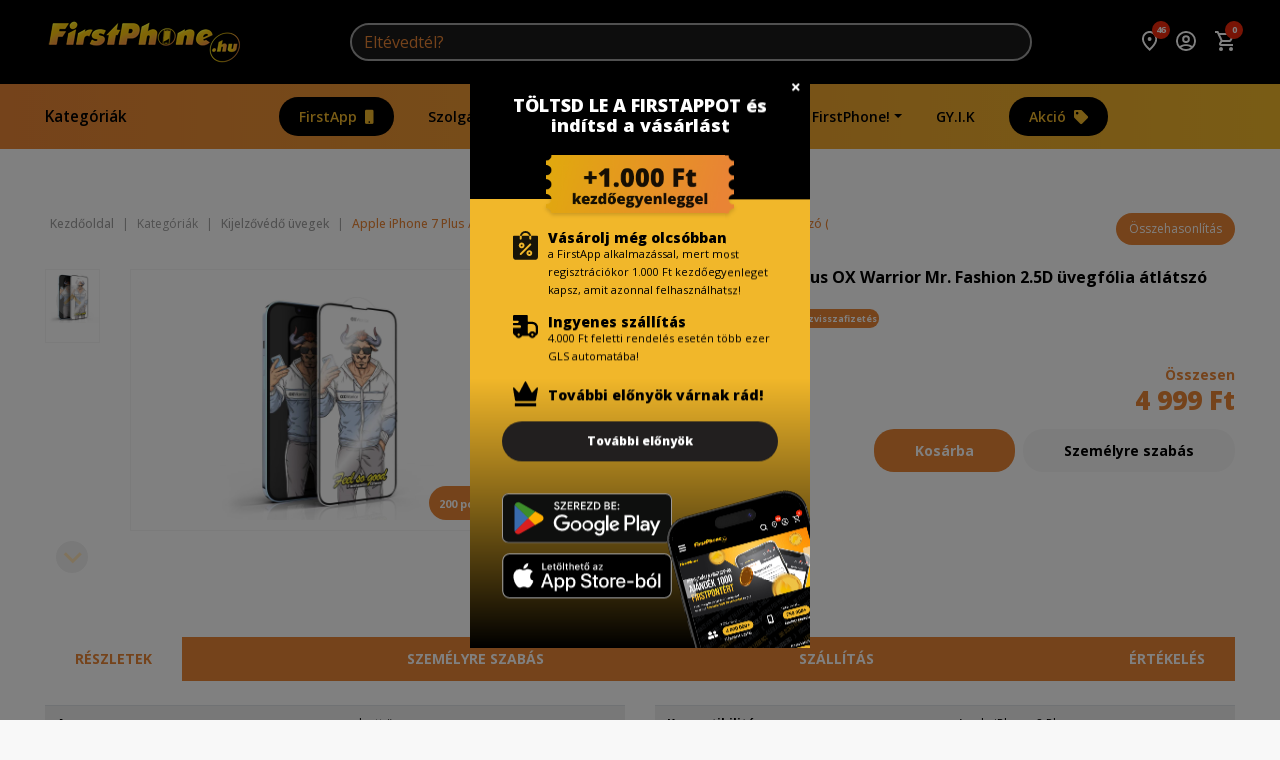

--- FILE ---
content_type: text/html; charset=UTF-8
request_url: https://firstphone.hu/product/apple-iphone-7-plus-iphone-8-plus-ox-warrior-mr-fashion-25d-uvegfolia-atlatszo-fekete-peremmel-5990230707125
body_size: 32348
content:


<!DOCTYPE html>
<html lang="hu" prefix="og:http://ogp.me/ns#fb:http://ogp.me/ns/fb#">


<head>
    <!-- Google Tag Manager -->
<script>(function (w, d, s, l, i) {
        w[l] = w[l] || [];
        w[l].push({
            'gtm.start':
                new Date().getTime(), event: 'gtm.js'
        });
        var f = d.getElementsByTagName(s)[0],
            j = d.createElement(s), dl = l != 'dataLayer' ? '&l=' + l : '';
        j.async = true;
        j.src =
            'https://www.googletagmanager.com/gtm.js?id=' + i + dl;
        f.parentNode.insertBefore(j, f);
    })(window, document, 'script', 'dataLayer', 'GTM-TM9G83R5');</script>
<!-- End Google Tag Manager -->
<meta charset="utf-8"/>
<meta http-equiv="Accept-CH"
      content="Sec-CH-UA-Arch, Sec-CH-UA-Model, Sec-CH-UA-Platform-Version, Sec-CH-UA-Full-Version-List, Sec-CH-UA-Bitness, Sec-CH-UA-Wow64">
<meta http-equiv="X-UA-Compatible" content="IE=edge"/>

<meta name="viewport" content="width=device-width, initial-scale=1, maximum-scale=1, user-scalable=no"/>

<meta name="description"
      content="Új Apple iPhone 7 Plus / iPhone 8 Plus OX Warrior Mr. Fashion 2.5D üvegfólia átlátszó (fekete peremmel) - ár: 4.999Ft - Online rendeléssel és házhozszállítással"/>

<meta name="author" content="HiWeb"/>

<meta name="csrf-token" content="P3VbaEXcwyaUD68jxqlyAYTUFrObnqT3sA3IW87I">

<meta name="robots" content="index, follow"/>

<base href="/"/>
<title>Apple iPhone 7 Plus / iPhone 8 Plus OX Warrior Mr. Fashion 2.5D üvegfólia átlátszó (fekete peremmel) - FirstPhone</title>

<link rel="icon" type="image/png" href="https://firstphone.hu/images/favicon.png"/>

<link rel="shortcut icon" type="image/png" href="https://firstphone.hu/images/favicon.png"/>


<link
    href="https://fonts.googleapis.com/css2?family=Open+Sans:ital,wght@0,300;0,400;0,500;0,600;0,700;0,800;1,300;1,400;1,500;1,600;1,700;1,800&display=swap"
    rel="stylesheet">
<link rel="preconnect" href="https://fonts.googleapis.com">
<link rel="preconnect" href="https://fonts.gstatic.com" crossorigin>

<link rel="stylesheet" href="https://cdn.jsdelivr.net/npm/bootstrap@4.2.1/dist/css/bootstrap.min.css"
      integrity="sha384-GJzZqFGwb1QTTN6wy59ffF1BuGJpLSa9DkKMp0DgiMDm4iYMj70gZWKYbI706tWS" crossorigin="anonymous">

<link rel="stylesheet" href="https://use.fontawesome.com/releases/v5.14.0/css/all.css">
<link rel="stylesheet" href="https://firstphone.hu/css/cart.css" type="text/css">
<link rel="stylesheet" href="https://cdnjs.cloudflare.com/ajax/libs/animate.css/3.5.2/animate.min.css">
<link rel="canonical" href="https://firstphone.hu/product/apple-iphone-7-plus-iphone-8-plus-ox-warrior-mr-fashion-25d-uvegfolia-atlatszo-fekete-peremmel-5990230707125">
<link rel="stylesheet" href="https://firstphone.hu/css/reset.css">
<link rel="stylesheet" type="text/css"
      href="https://cdn.jsdelivr.net/npm/@splidejs/splide@4.1.4/dist/css/splide.min.css">
<link rel="stylesheet" href="https://firstphone.hu/css/style.css?v=1769476210">
<link rel="stylesheet" href="https://cdnjs.cloudflare.com/ajax/libs/animate.css/4.1.1/animate.min.css"/>
<link rel="stylesheet" href="https://cdn.jsdelivr.net/bxslider/4.2.12/jquery.bxslider.css">
<link rel="stylesheet" type="text/css" href="https://firstphone.hu/css/newstyle.css">
<link rel="stylesheet" href="https://firstphone.hu/css/owl/owl.carousel.min.css">

<link rel="stylesheet" href="https://firstphone.hu/css/owl/owl.theme.default.min.css">

<link rel="stylesheet" href="https://firstphone.hu/css/nouislider.min.css">

<link rel="stylesheet" href="https://firstphone.hu/css/megamenu.css">
<link rel="stylesheet" href="https://firstphone.hu/css/mgmenu.css" type="text/css">
<link rel="stylesheet"
      href="https://cdnjs.cloudflare.com/ajax/libs/limonte-sweetalert2/7.33.1/sweetalert2.min.css"
      type="text/css">
<script
    src="https://consent.cookiefirst.com/sites/firstphone.hu-e54bd679-af10-4c06-9e4f-77a7b23845e9/consent.js"></script>
<!-- Facebook Pixel Code -->
<script>
    !function (f, b, e, v, n, t, s) {
        if (f.fbq) return;
        n = f.fbq = function () {
            n.callMethod ?
                n.callMethod.apply(n, arguments) : n.queue.push(arguments)
        };
        if (!f._fbq) f._fbq = n;
        n.push = n;
        n.loaded = !0;
        n.version = '2.0';
        n.queue = [];
        t = b.createElement(e);
        t.async = !0;
        t.src = v;
        s = b.getElementsByTagName(e)[0];
        s.parentNode.insertBefore(t, s)
    }(window, document, 'script',
        'https://connect.facebook.net/en_US/fbevents.js');
    fbq('init', '1106555476466445');
    fbq('track', 'PageView');
</script>
<!-- TikTok Pixel Code Start -->
<script>
    !function (w, d, t) {
        w.TiktokAnalyticsObject=t;var ttq=w[t]=w[t]||[];ttq.methods=["page","track","identify","instances","debug","on","off","once","ready","alias","group","enableCookie","disableCookie","holdConsent","revokeConsent","grantConsent"],ttq.setAndDefer=function(t,e){t[e]=function(){t.push([e].concat(Array.prototype.slice.call(arguments,0)))}};for(var i=0;i<ttq.methods.length;i++)ttq.setAndDefer(ttq,ttq.methods[i]);ttq.instance=function(t){for(
            var e=ttq._i[t]||[],n=0;n<ttq.methods.length;n++)ttq.setAndDefer(e,ttq.methods[n]);return e},ttq.load=function(e,n){var r="https://analytics.tiktok.com/i18n/pixel/events.js",o=n&&n.partner;ttq._i=ttq._i||{},ttq._i[e]=[],ttq._i[e]._u=r,ttq._t=ttq._t||{},ttq._t[e]=+new Date,ttq._o=ttq._o||{},ttq._o[e]=n||{};n=document.createElement("script")
        ;n.type="text/javascript",n.async=!0,n.src=r+"?sdkid="+e+"&lib="+t;e=document.getElementsByTagName("script")[0];e.parentNode.insertBefore(n,e)};


        ttq.load('D2JLN6BC77U9PLHEOTU0');
        ttq.page();
    }(window, document, 'ttq');
</script>
<!-- TikTok Pixel Code End -->

<noscript>
    <img height="1" width="1" style="display:none"
         src="https://www.facebook.com/tr?id=1106555476466445&ev=PageView&noscript=1"/></noscript>
<!-- End Facebook Pixel Code -->

<!-- START BARION PIXEL -->
<script>
    // Create BP element on the window
    window["bp"] = window["bp"] || function () {
        (window["bp"].q = window["bp"].q || []).push(arguments);
    };
    window["bp"].l = 1 * new Date();

    // Insert a script tag on the top of the head to load bp.js
    scriptElement = document.createElement("script");
    firstScript = document.getElementsByTagName("script")[0];
    scriptElement.async = true;
    scriptElement.src = 'https://pixel.barion.com/bp.js';
    firstScript.parentNode.insertBefore(scriptElement, firstScript);
    window['barion_pixel_id'] = 'BP-AYXYqJ9ELI-19';

    // Send init event
    bp('init', 'addBarionPixelId', window['barion_pixel_id']);
</script>
<script type="module" src="https://widget.molin.ai/shop-ai.js?w=pa383x8i"></script>
<noscript>
    <img height="1" width="1" style="display:none" alt="Barion Pixel"
         src="https://pixel.barion.com/a.gif?ba_pixel_id=BP-AYXYqJ9ELI-19&ev=contentView&noscript=1">
</noscript>
<!-- END BARION PIXEL -->
<script>
    function load_script(e) {
        var consent = e.detail || {};
        if (consent["bp"]) {
            bp('consent', 'grantConsent');
        } else {
            bp('consent', 'rejectConsent');
        }
    }

    window.addEventListener("cf_services_consent", load_script);
</script>

<!-- START DETECT MOBILE (ONLY ON MOBILE) -->

<script type="application/ld+json">
    {
        "@context": "http://schema.org",
        "@type": "Store",
        "@id": "https://firstphone.hu",
        "name": "FirstPhone",
        "address": {
            "@type": "PostalAddress",
            "streetAddress": "Váci út 178",
            "addressLocality": "Budapest",
            "postalCode": "1138",
            "addressCountry": "HU"
        },
        "url": "https://firstphone.hu/",
        "image": "https://firstphone.hu/images/logo.png",
        "telephone": "+36 70 600 0041",
        "email" : "info@firstphone.hu",
        "openingHoursSpecification": [
            {
                "@type": "OpeningHoursSpecification",
                "dayOfWeek": [
                    "Monday",
                    "Tuesday",
                    "Wednesday",
                    "Thursday",
                    "Friday",
                    "Saturday",
                    "Sunday"
                ],
                "opens": "10:00",
                "closes": "20:00"
            }
        ]
    }
</script>
    <link rel="stylesheet" type="text/css" href="https://firstphone.hu/css/jquery.rating.css">
    <link rel="stylesheet" href="https://firstphone.hu/css/product.css">
    <meta property="product:brand" content="OX Warrior">
    <meta property="product:availability" content="in stock">
    <meta property="product:condition" content="new">
    <meta property="product:price:amount" content="4999">
    <meta property="product:price:currency" content="HUF">
    <meta property="product:firstapp_price:amount" content="0">
    <meta property="product:firstapp_price:currency" content="HUF">
    <meta property="product:category" content="Kijelzővédő üvegek">
    <meta property="product:retailer_item_id" content="5990230707125">
    <meta property="product:item_group_id"
          content="Apple iPhone 7 Plus / iPhone 8 Plus OX Warrior Mr. Fashion 2.5D üvegfólia átlátszó (fekete peremmel)">
</head>
<body >
<!-- Google Tag Manager (noscript) -->
<noscript>
    <iframe src="https://www.googletagmanager.com/ns.html?id=GTM-TM9G83R5"
            height="0" width="0" style="display:none;visibility:hidden"></iframe>
</noscript>
<!-- End Google Tag Manager (noscript) -->
<div class="menu-opened"></div>

<img src="https://firstphone.hu/images/mobile_slidebar.png" class="mobile_slidebar"
     style="display: none">

<input type="hidden" id="is_app" value="false">

<nav
    class="topNav position-sticky">
    <div class="container">
        
        <div class="row">
            <div class="col-7 col-sm-7 col-md-4 col-lg-3 my-auto">
                <a class="cd-dropdown-trigger d-inline-block d-sm-inline-block d-lg-none mr-1" href="#0"><i
                        class="fas fa-bars" style="font-size: 1.6em"></i></a>
                <a href="https://firstphone.hu">
                    <img src="https://firstphone.hu/images/logo.png" style="vertical-align: middle" alt="FirstPhone Kft." class="img-fluid">
                </a>
            </div>

            
            <div class="d-none d-sm-none d-md-block my-auto col-md-5 col-lg-7">
                <div class="search position-relative">
                    <input class="form-control form-control-md new_searchInput" id="search" data-id="pc" type="text"
                           placeholder="Mit szeretnél keresni?" autocomplete="off">

                    <div class="results">

                    </div>
                </div>
            </div>

            <div class="col-5 col-sm-5 col-md-3 col-lg-2 my-auto iCons">
                <div class="row">
                    <div class="col-12 text-right">

                        
                        <a href="https://firstphone.hu/stores" class="icon position-relative">
                            <img src="https://firstphone.hu/images/pin.svg">
                            <div
                                class="storescnt">46</div>
                        </a>

                                                    <a class="icon" href="https://firstphone.hu/login-register">
                                <img src="https://firstphone.hu/images/profile.svg">
                            </a>
                        
                                                    <a href="https://firstphone.hu/cart" class="icon position-relative">
                                <img src="https://firstphone.hu/images/cart.svg">
                                <div
                                    class="cartcountbadge cartcount">0</div>
                            </a>
                                            </div>
                </div>
            </div>
        </div>
        <div class="row d-block d-sm-block d-md-none mobile_search hide_search">
            <div class="col-12 mt-4">
                                <input class="form-control form-control-md new_searchInput"
                        id="search"
                       data-id="mobile" type="text"
                       placeholder="Mit szeretnél keresni?" autocomplete="off">
                <div class="results">

                </div>
            </div>
        </div>
    </div>
</nav>

    <div
        class="navigation d-none d-sm-block position-sticky">
        <div class="container">
            <div class="row">
                <div class="d-sm-block col-1 col-sm-1 col-md-12">
                    <div class="cd-dropdown-wrapper">
                        <a class="cd-dropdown-trigger d-block"
                           href="#0"><span class="category_name">Kategóriák</span></a>
                        <nav
                            class="cd-dropdown">
                            <h2>Kategóriák</h2>
                            <a href="#0" class="cd-close">Close</a>
                            <ul class="cd-dropdown-content mt-4 mt-sm-3 mt-md-0">
                                                                                                            <li>
                                            <a href="https://firstphone.hu/categories/dealzone"><img
                                                    src="https://firstphone.hu/images/icons/menu/680df57061013_chatgpt-image-apr-27-2025-11-13-02-ampng.png"
                                                    class="menu_icon" style="max-width: 27px">DealZone</a>
                                        </li>
                                                                                                                                                <li class="has-children">
                                            <a href="https://firstphone.hu/categories/mobiltelefonok"><img
                                                    src="https://firstphone.hu/images/icons/menu/telefonok.svg"
                                                    class="menu_icon" style="">Mobiltelefonok</a>
                                            <ul class="cd-secondary-dropdown is-hidden">
                                                <li class="see-categories">
                                                    <a href="https://firstphone.hu/categories/mobiltelefonok">Tovább
                                                        a(z) Mobiltelefonok kategóriára</a>
                                                </li>
                                                <li class="go-back"><a href="#">Vissza</a></li>
                                                                                                                                                            <li>
                                                            <a href="https://firstphone.hu/categories/mobiltelefonok?brands=Alcatel">
                                                                <h3>Alcatel</h3>
                                                            </a>
                                                        </li>
                                                                                                            <li>
                                                            <a href="https://firstphone.hu/categories/mobiltelefonok?brands=Apple">
                                                                <h3>Apple</h3>
                                                            </a>
                                                        </li>
                                                                                                            <li>
                                                            <a href="https://firstphone.hu/categories/mobiltelefonok?brands=Egyéb">
                                                                <h3>Egyéb</h3>
                                                            </a>
                                                        </li>
                                                                                                            <li>
                                                            <a href="https://firstphone.hu/categories/mobiltelefonok?brands=Hammer">
                                                                <h3>Hammer</h3>
                                                            </a>
                                                        </li>
                                                                                                            <li>
                                                            <a href="https://firstphone.hu/categories/mobiltelefonok?brands=HMD">
                                                                <h3>HMD</h3>
                                                            </a>
                                                        </li>
                                                                                                            <li>
                                                            <a href="https://firstphone.hu/categories/mobiltelefonok?brands=Honor">
                                                                <h3>Honor</h3>
                                                            </a>
                                                        </li>
                                                                                                            <li>
                                                            <a href="https://firstphone.hu/categories/mobiltelefonok?brands=Nokia">
                                                                <h3>Nokia</h3>
                                                            </a>
                                                        </li>
                                                                                                            <li>
                                                            <a href="https://firstphone.hu/categories/mobiltelefonok?brands=Realme">
                                                                <h3>Realme</h3>
                                                            </a>
                                                        </li>
                                                                                                            <li>
                                                            <a href="https://firstphone.hu/categories/mobiltelefonok?brands=Samsung">
                                                                <h3>Samsung</h3>
                                                            </a>
                                                        </li>
                                                                                                            <li>
                                                            <a href="https://firstphone.hu/categories/mobiltelefonok?brands=Sony">
                                                                <h3>Sony</h3>
                                                            </a>
                                                        </li>
                                                                                                            <li>
                                                            <a href="https://firstphone.hu/categories/mobiltelefonok?brands=TCL">
                                                                <h3>TCL</h3>
                                                            </a>
                                                        </li>
                                                                                                            <li>
                                                            <a href="https://firstphone.hu/categories/mobiltelefonok?brands=Tecno">
                                                                <h3>Tecno</h3>
                                                            </a>
                                                        </li>
                                                                                                            <li>
                                                            <a href="https://firstphone.hu/categories/mobiltelefonok?brands=vivo">
                                                                <h3>vivo</h3>
                                                            </a>
                                                        </li>
                                                                                                            <li>
                                                            <a href="https://firstphone.hu/categories/mobiltelefonok?brands=Xiaomi">
                                                                <h3>Xiaomi</h3>
                                                            </a>
                                                        </li>
                                                                                                            <li>
                                                            <a href="https://firstphone.hu/categories/mobiltelefonok?brands=ZTE">
                                                                <h3>ZTE</h3>
                                                            </a>
                                                        </li>
                                                                                                                                                </ul>
                                        </li>
                                                                                                                                                <li class="has-children">
                                            <a href="https://firstphone.hu/categories/refurbished-keszulekek"><img
                                                    src="https://firstphone.hu/images/icons/menu/refurbished.svg"
                                                    class="menu_icon" style="">Refurbished készülékek</a>
                                            <ul class="cd-secondary-dropdown is-hidden">
                                                <li class="see-categories">
                                                    <a href="https://firstphone.hu/categories/refurbished-keszulekek">Tovább
                                                        a(z) Refurbished készülékek kategóriára</a>
                                                </li>
                                                <li class="go-back"><a href="#">Vissza</a></li>
                                                                                                                                                            <li>
                                                            <a href="https://firstphone.hu/categories/refurbished-keszulekek?brands=Apple">
                                                                <h3>Apple</h3>
                                                            </a>
                                                        </li>
                                                                                                            <li>
                                                            <a href="https://firstphone.hu/categories/refurbished-keszulekek?brands=Samsung">
                                                                <h3>Samsung</h3>
                                                            </a>
                                                        </li>
                                                                                                                                                </ul>
                                        </li>
                                                                                                                                                <li>
                                            <a href="https://firstphone.hu/categories/firstapp-ajanlatok"><img
                                                    src="https://firstphone.hu/images/icons/menu/kiegeszitok.svg"
                                                    class="menu_icon" style="">FirstApp ajánlatok</a>
                                        </li>
                                                                                                                                                <li class="has-children">
                                            <a href="https://firstphone.hu/categories/tabletek"><img
                                                    src="https://firstphone.hu/images/icons/menu/tabletek.svg"
                                                    class="menu_icon" style="">Tabletek</a>
                                            <ul class="cd-secondary-dropdown is-hidden">
                                                <li class="see-categories">
                                                    <a href="https://firstphone.hu/categories/tabletek">Tovább
                                                        a(z) Tabletek kategóriára</a>
                                                </li>
                                                <li class="go-back"><a href="#">Vissza</a></li>
                                                                                                                                                            <li>
                                                            <a href="https://firstphone.hu/categories/tabletek?brands=Apple">
                                                                <h3>Apple</h3>
                                                            </a>
                                                        </li>
                                                                                                            <li>
                                                            <a href="https://firstphone.hu/categories/tabletek?brands=Samsung">
                                                                <h3>Samsung</h3>
                                                            </a>
                                                        </li>
                                                                                                            <li>
                                                            <a href="https://firstphone.hu/categories/tabletek?brands=Xiaomi">
                                                                <h3>Xiaomi</h3>
                                                            </a>
                                                        </li>
                                                                                                                                                </ul>
                                        </li>
                                                                                                                                                <li class="has-children">
                                            <a href="https://firstphone.hu/categories/kiegeszitok"><img
                                                    src="https://firstphone.hu/images/icons/menu/kiegeszitok.svg"
                                                    class="menu_icon" style="">Kiegészítők</a>
                                            <ul class="cd-secondary-dropdown is-hidden">
                                                <li class="see-categories">
                                                    <a href="https://firstphone.hu/categories/kiegeszitok">Tovább
                                                        a(z) Kiegészítők kategóriára</a>
                                                </li>
                                                <li class="go-back"><a href="#">Vissza</a></li>
                                                                                                                                                                                                                        <div class="column">
                                                                                                                                    <li>
                                                                        <a href="https://firstphone.hu/categories/adapter">
                                                                            <h3>Adapter</h3>
                                                                        </a>
                                                                    </li>
                                                                                                                                    <li>
                                                                        <a href="https://firstphone.hu/categories/adathordozo">
                                                                            <h3>Adathordozó</h3>
                                                                        </a>
                                                                    </li>
                                                                                                                                    <li>
                                                                        <a href="https://firstphone.hu/categories/bluetooth-napszemuvegek">
                                                                            <h3>Bluetooth napszemüvegek</h3>
                                                                        </a>
                                                                    </li>
                                                                                                                                    <li>
                                                                        <a href="https://firstphone.hu/categories/detektorok">
                                                                            <h3>Detektorok</h3>
                                                                        </a>
                                                                    </li>
                                                                                                                                    <li>
                                                                        <a href="https://firstphone.hu/categories/elektromos-pumpak">
                                                                            <h3>Elektromos pumpák</h3>
                                                                        </a>
                                                                    </li>
                                                                                                                                    <li>
                                                                        <a href="https://firstphone.hu/categories/higieniai-termekek">
                                                                            <h3>Higiéniai termékek</h3>
                                                                        </a>
                                                                    </li>
                                                                                                                                    <li>
                                                                        <a href="https://firstphone.hu/categories/magneses-magsafe-gyuruk-tokra">
                                                                            <h3>Mágneses (MAGSAFE) gyűrűk tokra</h3>
                                                                        </a>
                                                                    </li>
                                                                                                                                    <li>
                                                                        <a href="https://firstphone.hu/categories/masszazspisztolyok">
                                                                            <h3>Masszázspisztolyok</h3>
                                                                        </a>
                                                                    </li>
                                                                                                                            </div>
                                                                                                                    <div class="column">
                                                                                                                                    <li>
                                                                        <a href="https://firstphone.hu/categories/motoros-biciklis-tartok">
                                                                            <h3>Motoros / Biciklis tartók</h3>
                                                                        </a>
                                                                    </li>
                                                                                                                                    <li>
                                                                        <a href="https://firstphone.hu/categories/motoros-toltok">
                                                                            <h3>Motoros töltők</h3>
                                                                        </a>
                                                                    </li>
                                                                                                                                    <li>
                                                                        <a href="https://firstphone.hu/categories/pop-socketek">
                                                                            <h3>Pop socketek</h3>
                                                                        </a>
                                                                    </li>
                                                                                                                                    <li>
                                                                        <a href="https://firstphone.hu/categories/projektorok">
                                                                            <h3>Projektorok</h3>
                                                                        </a>
                                                                    </li>
                                                                                                                                    <li>
                                                                        <a href="https://firstphone.hu/categories/selfie-led-feny">
                                                                            <h3>Selfie LED fény</h3>
                                                                        </a>
                                                                    </li>
                                                                                                                                    <li>
                                                                        <a href="https://firstphone.hu/categories/selfie-stick">
                                                                            <h3>Selfie stick</h3>
                                                                        </a>
                                                                    </li>
                                                                                                                                    <li>
                                                                        <a href="https://firstphone.hu/categories/stabilizatorok-gimball-ok">
                                                                            <h3>Stabilizátorok, gimball-ok</h3>
                                                                        </a>
                                                                    </li>
                                                                                                                            </div>
                                                                                                                                                                                                        </ul>
                                        </li>
                                                                                                                                                <li class="has-children">
                                            <a href="https://firstphone.hu/categories/hasznalt-keszulekek"><img
                                                    src="https://firstphone.hu/images/icons/menu/refurbished.svg"
                                                    class="menu_icon" style="">Használt készülékek</a>
                                            <ul class="cd-secondary-dropdown is-hidden">
                                                <li class="see-categories">
                                                    <a href="https://firstphone.hu/categories/hasznalt-keszulekek">Tovább
                                                        a(z) Használt készülékek kategóriára</a>
                                                </li>
                                                <li class="go-back"><a href="#">Vissza</a></li>
                                                                                                                                                            <li>
                                                            <a href="https://firstphone.hu/categories/hasznalt-keszulekek?brands=Apple">
                                                                <h3>Apple</h3>
                                                            </a>
                                                        </li>
                                                                                                                                                </ul>
                                        </li>
                                                                                                                                                <li class="has-children">
                                            <a href="https://firstphone.hu/categories/okosorak-okoskarkotok"><img
                                                    src="https://firstphone.hu/images/icons/menu/okosorak.svg"
                                                    class="menu_icon" style="">Okosórák, okoskarkötők</a>
                                            <ul class="cd-secondary-dropdown is-hidden">
                                                <li class="see-categories">
                                                    <a href="https://firstphone.hu/categories/okosorak-okoskarkotok">Tovább
                                                        a(z) Okosórák, okoskarkötők kategóriára</a>
                                                </li>
                                                <li class="go-back"><a href="#">Vissza</a></li>
                                                                                                                                                                                                                        <li>
                                                                <a href="https://firstphone.hu/categories/apple">
                                                                    <h3>Apple</h3>
                                                                </a>
                                                            </li>
                                                                                                                    <li>
                                                                <a href="https://firstphone.hu/categories/gyerek-okosorak">
                                                                    <h3>Gyerek okosórák</h3>
                                                                </a>
                                                            </li>
                                                                                                                    <li>
                                                                <a href="https://firstphone.hu/categories/huawei">
                                                                    <h3>Huawei</h3>
                                                                </a>
                                                            </li>
                                                                                                                    <li>
                                                                <a href="https://firstphone.hu/categories/okosgyuruk">
                                                                    <h3>Okosgyűrűk</h3>
                                                                </a>
                                                            </li>
                                                                                                                    <li>
                                                                <a href="https://firstphone.hu/categories/okoskarkotok">
                                                                    <h3>Okoskarkötők</h3>
                                                                </a>
                                                            </li>
                                                                                                                    <li>
                                                                <a href="https://firstphone.hu/categories/okosora-szijak">
                                                                    <h3>Okosóra szíjak</h3>
                                                                </a>
                                                            </li>
                                                                                                                    <li>
                                                                <a href="https://firstphone.hu/categories/okosora-tokok">
                                                                    <h3>Okosóra tokok</h3>
                                                                </a>
                                                            </li>
                                                                                                                    <li>
                                                                <a href="https://firstphone.hu/categories/okosorak">
                                                                    <h3>Okosórák</h3>
                                                                </a>
                                                            </li>
                                                                                                                    <li>
                                                                <a href="https://firstphone.hu/categories/samsung">
                                                                    <h3>Samsung</h3>
                                                                </a>
                                                            </li>
                                                                                                                    <li>
                                                                <a href="https://firstphone.hu/categories/xiaomi">
                                                                    <h3>Xiaomi</h3>
                                                                </a>
                                                            </li>
                                                                                                                                                                                                        </ul>
                                        </li>
                                                                                                                                                <li class="has-children">
                                            <a href="https://firstphone.hu/categories/audio"><img
                                                    src="https://firstphone.hu/images/icons/menu/audiok.svg"
                                                    class="menu_icon" style="">Audio</a>
                                            <ul class="cd-secondary-dropdown is-hidden">
                                                <li class="see-categories">
                                                    <a href="https://firstphone.hu/categories/audio">Tovább
                                                        a(z) Audio kategóriára</a>
                                                </li>
                                                <li class="go-back"><a href="#">Vissza</a></li>
                                                                                                                                                                                                                        <li>
                                                                <a href="https://firstphone.hu/categories/atalakitok">
                                                                    <h3>Átalakítók</h3>
                                                                </a>
                                                            </li>
                                                                                                                    <li>
                                                                <a href="https://firstphone.hu/categories/audio-kabelek">
                                                                    <h3>Audio kábelek</h3>
                                                                </a>
                                                            </li>
                                                                                                                    <li>
                                                                <a href="https://firstphone.hu/categories/bluetooth-hangszorok">
                                                                    <h3>Bluetooth hangszórók</h3>
                                                                </a>
                                                            </li>
                                                                                                                    <li>
                                                                <a href="https://firstphone.hu/categories/bluetooth-headsetek">
                                                                    <h3>Bluetooth headsetek</h3>
                                                                </a>
                                                            </li>
                                                                                                                    <li>
                                                                <a href="https://firstphone.hu/categories/fejhallgatok">
                                                                    <h3>Fejhallgatók</h3>
                                                                </a>
                                                            </li>
                                                                                                                    <li>
                                                                <a href="https://firstphone.hu/categories/mikrofonok-okostelefonokhoz">
                                                                    <h3>Mikrofonok okostelefonokhoz</h3>
                                                                </a>
                                                            </li>
                                                                                                                    <li>
                                                                <a href="https://firstphone.hu/categories/sztereo-bluetooth-headsetek">
                                                                    <h3>Sztereo bluetooth headsetek</h3>
                                                                </a>
                                                            </li>
                                                                                                                    <li>
                                                                <a href="https://firstphone.hu/categories/vezetek-nelkuli-tws-headsetek">
                                                                    <h3>Vezeték nélküli (TWS) headsetek</h3>
                                                                </a>
                                                            </li>
                                                                                                                    <li>
                                                                <a href="https://firstphone.hu/categories/vezetekes-fejhallgatok">
                                                                    <h3>Vezetékes fejhallgatók</h3>
                                                                </a>
                                                            </li>
                                                                                                                    <li>
                                                                <a href="https://firstphone.hu/categories/vezetekes-headsetek">
                                                                    <h3>Vezetékes headsetek</h3>
                                                                </a>
                                                            </li>
                                                                                                                                                                                                        </ul>
                                        </li>
                                                                                                                                                <li class="has-children">
                                            <a href="https://firstphone.hu/categories/tokok"><img
                                                    src="https://firstphone.hu/images/icons/menu/tokok.svg"
                                                    class="menu_icon" style="">Tokok</a>
                                            <ul class="cd-secondary-dropdown is-hidden">
                                                <li class="see-categories">
                                                    <a href="https://firstphone.hu/categories/tokok">Tovább
                                                        a(z) Tokok kategóriára</a>
                                                </li>
                                                <li class="go-back"><a href="#">Vissza</a></li>
                                                                                                                                                                                                                        <div class="column">
                                                                                                                                    <li>
                                                                        <a href="https://firstphone.hu/categories/airpods-tokok">
                                                                            <h3>Airpods tokok</h3>
                                                                        </a>
                                                                    </li>
                                                                                                                                    <li>
                                                                        <a href="https://firstphone.hu/categories/armband-tokok">
                                                                            <h3>Armband tokok</h3>
                                                                        </a>
                                                                    </li>
                                                                                                                                    <li>
                                                                        <a href="https://firstphone.hu/categories/bio-tokok">
                                                                            <h3>Bio tokok</h3>
                                                                        </a>
                                                                    </li>
                                                                                                                                    <li>
                                                                        <a href="https://firstphone.hu/categories/bor-tokok">
                                                                            <h3>Bőr tokok</h3>
                                                                        </a>
                                                                    </li>
                                                                                                                                    <li>
                                                                        <a href="https://firstphone.hu/categories/bujtatos-tokok">
                                                                            <h3>Bújtatós tokok</h3>
                                                                        </a>
                                                                    </li>
                                                                                                                                    <li>
                                                                        <a href="https://firstphone.hu/categories/gyari-tokok">
                                                                            <h3>Gyári tokok</h3>
                                                                        </a>
                                                                    </li>
                                                                                                                                    <li>
                                                                        <a href="https://firstphone.hu/categories/kemeny-hatlap-tokok">
                                                                            <h3>Kemény hátlap tokok</h3>
                                                                        </a>
                                                                    </li>
                                                                                                                                    <li>
                                                                        <a href="https://firstphone.hu/categories/licences-tokok">
                                                                            <h3>Licences tokok</h3>
                                                                        </a>
                                                                    </li>
                                                                                                                                    <li>
                                                                        <a href="https://firstphone.hu/categories/macbook-tokok">
                                                                            <h3>MacBook tokok</h3>
                                                                        </a>
                                                                    </li>
                                                                                                                                    <li>
                                                                        <a href="https://firstphone.hu/categories/magneses-tokok">
                                                                            <h3>Mágneses tokok</h3>
                                                                        </a>
                                                                    </li>
                                                                                                                            </div>
                                                                                                                    <div class="column">
                                                                                                                                    <li>
                                                                        <a href="https://firstphone.hu/categories/nyithato-tokok">
                                                                            <h3>Nyitható tokok</h3>
                                                                        </a>
                                                                    </li>
                                                                                                                                    <li>
                                                                        <a href="https://firstphone.hu/categories/ovtokok">
                                                                            <h3>Övtokok</h3>
                                                                        </a>
                                                                    </li>
                                                                                                                                    <li>
                                                                        <a href="https://firstphone.hu/categories/penztarca-tokok">
                                                                            <h3>Pénztárca tokok</h3>
                                                                        </a>
                                                                    </li>
                                                                                                                                    <li>
                                                                        <a href="https://firstphone.hu/categories/premium-tokok">
                                                                            <h3>Prémium tokok</h3>
                                                                        </a>
                                                                    </li>
                                                                                                                                    <li>
                                                                        <a href="https://firstphone.hu/categories/szilikon-hatlap-tokok">
                                                                            <h3>Szilikon hátlap tokok</h3>
                                                                        </a>
                                                                    </li>
                                                                                                                                    <li>
                                                                        <a href="https://firstphone.hu/categories/tablet-tokok">
                                                                            <h3>Tablet tokok</h3>
                                                                        </a>
                                                                    </li>
                                                                                                                                    <li>
                                                                        <a href="https://firstphone.hu/categories/utesallo-tokok">
                                                                            <h3>Ütésálló tokok</h3>
                                                                        </a>
                                                                    </li>
                                                                                                                                    <li>
                                                                        <a href="https://firstphone.hu/categories/uveg-hatlap-tokok">
                                                                            <h3>Üveg hátlap tokok</h3>
                                                                        </a>
                                                                    </li>
                                                                                                                                    <li>
                                                                        <a href="https://firstphone.hu/categories/vizallo-tokok">
                                                                            <h3>Vízálló tokok</h3>
                                                                        </a>
                                                                    </li>
                                                                                                                            </div>
                                                                                                                                                                                                        </ul>
                                        </li>
                                                                                                                                                <li class="has-children">
                                            <a href="https://firstphone.hu/categories/autos-kiegeszitok"><img
                                                    src="https://firstphone.hu/images/icons/menu/autos-kiegeszitok.svg"
                                                    class="menu_icon" style="">Autós kiegészítők</a>
                                            <ul class="cd-secondary-dropdown is-hidden">
                                                <li class="see-categories">
                                                    <a href="https://firstphone.hu/categories/autos-kiegeszitok">Tovább
                                                        a(z) Autós kiegészítők kategóriára</a>
                                                </li>
                                                <li class="go-back"><a href="#">Vissza</a></li>
                                                                                                                                                                                                                        <li>
                                                                <a href="https://firstphone.hu/categories/autos-adapterek">
                                                                    <h3>Autós adapterek</h3>
                                                                </a>
                                                            </li>
                                                                                                                    <li>
                                                                <a href="https://firstphone.hu/categories/autos-kamerak">
                                                                    <h3>Autós kamerák</h3>
                                                                </a>
                                                            </li>
                                                                                                                    <li>
                                                                <a href="https://firstphone.hu/categories/autos-porszivok">
                                                                    <h3>Autós porszívók</h3>
                                                                </a>
                                                            </li>
                                                                                                                    <li>
                                                                <a href="https://firstphone.hu/categories/autos-szemuvegtarto">
                                                                    <h3>Autós szemüvegtartó</h3>
                                                                </a>
                                                            </li>
                                                                                                                    <li>
                                                                <a href="https://firstphone.hu/categories/autos-tarolok">
                                                                    <h3>Autós tárolók</h3>
                                                                </a>
                                                            </li>
                                                                                                                    <li>
                                                                <a href="https://firstphone.hu/categories/autos-tartok">
                                                                    <h3>Autós tartók</h3>
                                                                </a>
                                                            </li>
                                                                                                                    <li>
                                                                <a href="https://firstphone.hu/categories/autos-toltok">
                                                                    <h3>Autós töltők</h3>
                                                                </a>
                                                            </li>
                                                                                                                    <li>
                                                                <a href="https://firstphone.hu/categories/fm-transmitter">
                                                                    <h3>FM transmitter</h3>
                                                                </a>
                                                            </li>
                                                                                                                    <li>
                                                                <a href="https://firstphone.hu/categories/vezetek-nelkuli-autos-toltok">
                                                                    <h3>Vezeték nélküli autós töltők</h3>
                                                                </a>
                                                            </li>
                                                                                                                                                                                                        </ul>
                                        </li>
                                                                                                                                                <li class="has-children">
                                            <a href="https://firstphone.hu/categories/kijelzovedok"><img
                                                    src="https://firstphone.hu/images/icons/menu/kijelzovedok.svg"
                                                    class="menu_icon" style="">Kijelzővédők</a>
                                            <ul class="cd-secondary-dropdown is-hidden">
                                                <li class="see-categories">
                                                    <a href="https://firstphone.hu/categories/kijelzovedok">Tovább
                                                        a(z) Kijelzővédők kategóriára</a>
                                                </li>
                                                <li class="go-back"><a href="#">Vissza</a></li>
                                                                                                                                                                                                                        <li>
                                                                <a href="https://firstphone.hu/categories/hatoldali-uvegek">
                                                                    <h3>Hátoldali üvegek</h3>
                                                                </a>
                                                            </li>
                                                                                                                    <li>
                                                                <a href="https://firstphone.hu/categories/kamera-vedo-uvegek">
                                                                    <h3>Kamera védő üvegek</h3>
                                                                </a>
                                                            </li>
                                                                                                                    <li>
                                                                <a href="https://firstphone.hu/categories/kijelzovedo-foliak">
                                                                    <h3>Kijelzővédő fóliák</h3>
                                                                </a>
                                                            </li>
                                                                                                                    <li>
                                                                <a href="https://firstphone.hu/categories/kijelzovedo-uvegek">
                                                                    <h3>Kijelzővédő üvegek</h3>
                                                                </a>
                                                            </li>
                                                                                                                                                                                                        </ul>
                                        </li>
                                                                                                                                                <li class="has-children">
                                            <a href="https://firstphone.hu/categories/toltok-kabelek"><img
                                                    src="https://firstphone.hu/images/icons/menu/toltok.svg"
                                                    class="menu_icon" style="">Töltők, kábelek</a>
                                            <ul class="cd-secondary-dropdown is-hidden">
                                                <li class="see-categories">
                                                    <a href="https://firstphone.hu/categories/toltok-kabelek">Tovább
                                                        a(z) Töltők, kábelek kategóriára</a>
                                                </li>
                                                <li class="go-back"><a href="#">Vissza</a></li>
                                                                                                                                                                                                                        <li>
                                                                <a href="https://firstphone.hu/categories/adapterek">
                                                                    <h3>Adapterek</h3>
                                                                </a>
                                                            </li>
                                                                                                                    <li>
                                                                <a href="https://firstphone.hu/categories/adatkabelek">
                                                                    <h3>Adatkábelek</h3>
                                                                </a>
                                                            </li>
                                                                                                                    <li>
                                                                <a href="https://firstphone.hu/categories/halozati-elosztok">
                                                                    <h3>Hálózati elosztók</h3>
                                                                </a>
                                                            </li>
                                                                                                                    <li>
                                                                <a href="https://firstphone.hu/categories/halozati-toltofejek">
                                                                    <h3>Hálózati töltőfejek</h3>
                                                                </a>
                                                            </li>
                                                                                                                    <li>
                                                                <a href="https://firstphone.hu/categories/kulso-akkumulatorok">
                                                                    <h3>Külső akkumulátorok</h3>
                                                                </a>
                                                            </li>
                                                                                                                    <li>
                                                                <a href="https://firstphone.hu/categories/macbook-toltok">
                                                                    <h3>MacBook töltők</h3>
                                                                </a>
                                                            </li>
                                                                                                                    <li>
                                                                <a href="https://firstphone.hu/categories/nyomtato-kabelek">
                                                                    <h3>Nyomtató kábelek</h3>
                                                                </a>
                                                            </li>
                                                                                                                    <li>
                                                                <a href="https://firstphone.hu/categories/utazo-adapterek">
                                                                    <h3>Utazó adapterek</h3>
                                                                </a>
                                                            </li>
                                                                                                                    <li>
                                                                <a href="https://firstphone.hu/categories/vezetek-nelkuli-toltok">
                                                                    <h3>Vezeték nélküli töltők</h3>
                                                                </a>
                                                            </li>
                                                                                                                                                                                                        </ul>
                                        </li>
                                                                                                                                                <li class="has-children">
                                            <a href="https://firstphone.hu/categories/gaming"><img
                                                    src="https://firstphone.hu/images/icons/menu/gaming.svg"
                                                    class="menu_icon" style="">Gaming</a>
                                            <ul class="cd-secondary-dropdown is-hidden">
                                                <li class="see-categories">
                                                    <a href="https://firstphone.hu/categories/gaming">Tovább
                                                        a(z) Gaming kategóriára</a>
                                                </li>
                                                <li class="go-back"><a href="#">Vissza</a></li>
                                                                                                                                                                                                                        <li>
                                                                <a href="https://firstphone.hu/categories/ajandek">
                                                                    <h3>Ajándék</h3>
                                                                </a>
                                                            </li>
                                                                                                                    <li>
                                                                <a href="https://firstphone.hu/categories/egyeb-gaming">
                                                                    <h3>Egyéb</h3>
                                                                </a>
                                                            </li>
                                                                                                                    <li>
                                                                <a href="https://firstphone.hu/categories/gaming-egerek">
                                                                    <h3>Gaming egerek</h3>
                                                                </a>
                                                            </li>
                                                                                                                    <li>
                                                                <a href="https://firstphone.hu/categories/jatekkonzolok">
                                                                    <h3>Játékkonzolok</h3>
                                                                </a>
                                                            </li>
                                                                                                                    <li>
                                                                <a href="https://firstphone.hu/categories/jatekszoftverek">
                                                                    <h3>Játékszoftverek</h3>
                                                                </a>
                                                            </li>
                                                                                                                    <li>
                                                                <a href="https://firstphone.hu/categories/kiegeszitok-gaming">
                                                                    <h3>Kiegészítők</h3>
                                                                </a>
                                                            </li>
                                                                                                                                                                                                        </ul>
                                        </li>
                                                                                                                                                <li class="has-children">
                                            <a href="https://firstphone.hu/categories/home-office"><img
                                                    src="https://firstphone.hu/images/icons/menu/homeoffice.svg"
                                                    class="menu_icon" style="">Home &amp; Office</a>
                                            <ul class="cd-secondary-dropdown is-hidden">
                                                <li class="see-categories">
                                                    <a href="https://firstphone.hu/categories/home-office">Tovább
                                                        a(z) Home &amp; Office kategóriára</a>
                                                </li>
                                                <li class="go-back"><a href="#">Vissza</a></li>
                                                                                                                                                                                                                        <div class="column">
                                                                                                                                    <li>
                                                                        <a href="https://firstphone.hu/categories/asztali-tartok">
                                                                            <h3>Asztali tartók</h3>
                                                                        </a>
                                                                    </li>
                                                                                                                                    <li>
                                                                        <a href="https://firstphone.hu/categories/egerek">
                                                                            <h3>Egerek</h3>
                                                                        </a>
                                                                    </li>
                                                                                                                                    <li>
                                                                        <a href="https://firstphone.hu/categories/egerpadok">
                                                                            <h3>Egérpadok</h3>
                                                                        </a>
                                                                    </li>
                                                                                                                                    <li>
                                                                        <a href="https://firstphone.hu/categories/elemek">
                                                                            <h3>Elemek</h3>
                                                                        </a>
                                                                    </li>
                                                                                                                                    <li>
                                                                        <a href="https://firstphone.hu/categories/ip-kamerak">
                                                                            <h3>IP kamerák</h3>
                                                                        </a>
                                                                    </li>
                                                                                                                                    <li>
                                                                        <a href="https://firstphone.hu/categories/kabelrendezok">
                                                                            <h3>Kábelrendezők</h3>
                                                                        </a>
                                                                    </li>
                                                                                                                                    <li>
                                                                        <a href="https://firstphone.hu/categories/laptop-asztalok">
                                                                            <h3>Laptop asztalok</h3>
                                                                        </a>
                                                                    </li>
                                                                                                                            </div>
                                                                                                                    <div class="column">
                                                                                                                                    <li>
                                                                        <a href="https://firstphone.hu/categories/led-szalagok">
                                                                            <h3>LED szalagok</h3>
                                                                        </a>
                                                                    </li>
                                                                                                                                    <li>
                                                                        <a href="https://firstphone.hu/categories/led-vilagitas">
                                                                            <h3>LED világítás</h3>
                                                                        </a>
                                                                    </li>
                                                                                                                                    <li>
                                                                        <a href="https://firstphone.hu/categories/nyomkovetok">
                                                                            <h3>Nyomkövetők</h3>
                                                                        </a>
                                                                    </li>
                                                                                                                                    <li>
                                                                        <a href="https://firstphone.hu/categories/robotporszivok">
                                                                            <h3>Robotporszívók</h3>
                                                                        </a>
                                                                    </li>
                                                                                                                                    <li>
                                                                        <a href="https://firstphone.hu/categories/smart-tv-taviranyitok">
                                                                            <h3>SMART TV távirányítók</h3>
                                                                        </a>
                                                                    </li>
                                                                                                                                    <li>
                                                                        <a href="https://firstphone.hu/categories/webkamerak">
                                                                            <h3>Webkamerák</h3>
                                                                        </a>
                                                                    </li>
                                                                                                                                    <li>
                                                                        <a href="https://firstphone.hu/categories/wi-fi-routerek">
                                                                            <h3>Wi-Fi Routerek</h3>
                                                                        </a>
                                                                    </li>
                                                                                                                            </div>
                                                                                                                                                                                                        </ul>
                                        </li>
                                                                                                </ul>
                        </nav>
                    </div>
                    <div class="dropdown d-inline-block">
                        <a href="https://firstphone.hu/firstapp" class="header_link sale_link">FirstApp<i
                                class="fas fa-mobile ml-2"></i></a>
                        <a href="#" class="header_link dropdown-toggle" id="menu_b"
                           data-toggle="dropdown">Szolgáltatások</a>

                        <div class="dropdown-menu" aria-labelledby="menu_b">
                            <a class="dropdown-item" href="https://firstphone.hu/firstcard"><img
                                    src="https://firstphone.hu/images/icons/menu/firstkartya.svg" class="menu_icon">Firstkártya</a>
                            <a class="dropdown-item" href="https://firstphone.hu/firstphone-bankmentes-reszletfizetes"><img
                                    src="https://firstphone.hu/images/icons/menu/aruhitel.svg" class="menu_icon">FirstPhone
                                bankmentes részletfizetés</a>
                            <a class="dropdown-item" href="https://firstphone.hu/firstphone-financing"><img
                                    src="https://firstphone.hu/images/icons/menu/aruhitel.svg" class="menu_icon">Áruhitel</a>
                            <a class="dropdown-item" href="https://firstphone.hu/service"><img
                                    src="https://firstphone.hu/images/icons/menu/szerviz.svg" class="menu_icon">Szerviz</a>
                            <a class="dropdown-item" href="https://firstphone.hu/apple-szerviz"><img
                                    src="https://firstphone.hu/images/icons/menu/apple.svg" class="menu_icon">Apple szerviz</a>
                            <a class="dropdown-item" href="https://firstphone.hu/vending-machine"><img
                                    src="https://firstphone.hu/images/icons/menu/smartandgo.svg" class="menu_icon">Smart&go</a>
                            <a class="dropdown-item" href="https://firstphone.hu/firstphone-services"><img
                                    src="https://firstphone.hu/images/icons/menu/biztositas.svg" class="menu_icon">Biztosítás
                                és jótállás</a>
                            <a class="dropdown-item" href="#"><img
                                    src="https://firstphone.hu/images/icons/menu/expressz.svg" class="menu_icon">Expressz
                                szállítás</a>
                            <a class="dropdown-item" href="https://firstphone.hu/shieldup"><img
                                    src="https://firstphone.hu/images/icons/menu/shieldup.svg" class="menu_icon">ShieldUp</a>
                        </div>
                    </div>

                    <a href="https://firstphone.hu/categories/0-thm" class="header_link">0% THM</a>
                    <a href="https://firstphone.hu/stores" class="header_link">Üzleteink</a>
                    <div class="dropdown d-inline-block">
                        <a href="#" class="header_link dropdown-toggle" id="menu_a"
                           data-toggle="dropdown">Hello FirstPhone!</a>

                        <div class="dropdown-menu" aria-labelledby="menu_b">
                            <a class="dropdown-item" href="https://firstphone.hu/franchise"><img
                                    src="https://firstphone.hu/images/icons/menu/franchise.svg" class="menu_icon">Franchise</a>
                            <a class="dropdown-item" href="https://firstphone.hu/lottery"><img
                                    src="https://firstphone.hu/images/icons/menu/nyeremenyjatekok.svg" class="menu_icon">Nyereményjátékok</a>
                            <a class="dropdown-item" href="https://firstphone.hu/firstphone"><img
                                    src="https://firstphone.hu/images/icons/menu/rolunk.svg" class="menu_icon">Rólunk</a>
                            <a class="dropdown-item" href="https://firstphone.hu/jobs"><img
                                    src="https://firstphone.hu/images/icons/menu/karrier.svg" class="menu_icon">Karrier</a>
                            <a class="dropdown-item" href="https://firstphone.hu/blog"><img
                                    src="https://firstphone.hu/images/icons/menu/karrier.svg" class="menu_icon">Blog</a>
                        </div>
                    </div>
                    <a href="https://firstphone.hu/faq" class="header_link">GY.I.K</a>
                    <a href="https://firstphone.hu/categories/all?sales=1" class="header_link sale_link"
                       style="margin-right: 5px">Akció<i
                            class="fas fa-tag ml-2"></i></a>
                </div>
            </div>
        </div>
    </div>


<main >
                    <div class="mobileproduct">
            <div class="row">
                <div class="d-none d-sm-none d-md-block col-sm-1 col-md-1 col-lg-1 mobileproductimage my-auto">
                                            <img src="https://firstphone.hu/images/products/apple-iphone-7-plus-iphone-8-plus-ox-warrior-mr-fashion-25d-uvegfolia-atlatszo-fekete-peremmel_1.jpg" alt="Apple iPhone 7 Plus / iPhone 8 Plus OX Warrior Mr. Fashion 2.5D üvegfólia átlátszó (fekete peremmel)">
                                    </div>
                <div class="d-none d-sm-block col-sm-6 col-md-5 col-lg-5 my-auto">
                    <h3 class="mobilenae">Apple iPhone 7 Plus / iPhone 8 Plus OX Warrior Mr. Fashion 2.5D üvegfólia átlátszó (fekete peremmel)</h3>
                </div>
                <input type="hidden" id="product_price" value="4999">
                <div
                    class="col-6 col-sm-3 col-md-3 col-lg-3 mobileprice my-auto">
                                                                                                        <h3>4 999 Ft</h3>
                                                                                                                </div>
                                    <div class="col-6 col-sm-3 col-md-2 col-lg-3 my-auto lgD">
                                                                                                                                                                <button type="button"
                                                class="btn addtocart d-block py-2 h-auto mt-0 newcart_button"
                                                data-id="48876">
                                            <i class="fas fa-cart-plus mr-2"></i> Kosárba
                                        </button>
                                                                                                                                            </div>
                            </div>
        </div>
    
    <section id="product-container">
        <div class="container">
            <div class="product-nav">
                <div class="row mb-4">
                    <div class="col-12 col-md-8 my-auto">
                        <ul class="list-inline breadcrumb">
                            <li class="list-inline-item"><a class="d-block" href="https://firstphone.hu">Kezdőoldal</a></li>
                            <li class="list-inline-item">|</li>
                            <li class="list-inline-item">Kategóriák</li>
                            <li class="list-inline-item">|</li>
                            <li class="list-inline-item"><a class="d-block"
                                                            href="https://firstphone.hu/categories/kijelzovedo-uvegek">Kijelzővédő üvegek</a>
                            <li class="list-inline-item">|</li>
                            <li class="list-inline-item active"><a class="d-block"
                                                                   href="https://firstphone.hu/product/apple-iphone-7-plus-iphone-8-plus-ox-warrior-mr-fashion-25d-uvegfolia-atlatszo-fekete-peremmel-5990230707125">Apple iPhone 7 Plus / iPhone 8 Plus OX Warrior Mr. Fashion 2.5D üvegfólia átlátszó (fekete peremmel)</a>
                            </li>
                        </ul>
                    </div>
                    <div class="col-12 col-md-4 my-auto text-right">
                                                                                    <button type="button" class="btn custom_button3 compare"
                                        data-id="48876">
                                    Összehasonlítás
                                </button>
                                                                                                </div>
                </div>
            </div>

            <div class="row">
                
                                    <div class="col-12 col-sm-12 col-md-5 col-lg-5" style="z-index: 2">
                                                                            <div class="row">
                                <div class="col-lg-2">
                                    <div class="product_images splide">
                                        <div class="splide__track">
                                            <ul class="splide__list">
                                                                                                    <li class="splide__slide product_image" data-id="1">
                                                        <img
                                                            src="https://firstphone.hu//images/products/apple-iphone-7-plus-iphone-8-plus-ox-warrior-mr-fashion-25d-uvegfolia-atlatszo-fekete-peremmel_1.jpg"
                                                            alt="Apple iPhone 7 Plus / iPhone 8 Plus OX Warrior Mr. Fashion 2.5D üvegfólia átlátszó (fekete peremmel)">
                                                    </li>
                                                                                                                                                                                            </ul>
                                        </div>
                                    </div>
                                </div>
                                <div class="col-lg-10">
                                    <div class="product_image position-relative main">
                                                                                    <img
                                                src="https://firstphone.hu//images/products/apple-iphone-7-plus-iphone-8-plus-ox-warrior-mr-fashion-25d-uvegfolia-atlatszo-fekete-peremmel_1.jpg"
                                                class="my-auto img-fluid" alt="Apple iPhone 7 Plus / iPhone 8 Plus OX Warrior Mr. Fashion 2.5D üvegfólia átlátszó (fekete peremmel)">
                                            <div class="view_images"
                                                 style="bottom: 50px">
                                                <i class="fas fa-images"></i>
                                            </div>
                                        
                                                                                    <div class="firstpoint-product" data-toggle="tooltip" tabindex="0"
                                                 data-trigger="focus"
                                                 data-html="true"
                                                 data-title="Vegyél részt Firstkártya programunkban, ahol FirstPontokat szerezhetsz.<br/>A pontokat beválthatod következő vásárlásaid során. 1 pont 1Ft-ot ér.<br/><a href='firstcard' target='_blank' class='text-warning'>Részletek a részvételi feltételekben.</a>">
                                                200 pont
                                                <span class="f ml-1">F</span>
                                            </div>
                                        
                                                                            </div>
                                </div>
                                                            </div>
                                            </div>

                    
                    <div class="col-12 col-sm-12 col-md-7 col-lg-7" style="z-index: 1;">
                        <div class="product_info">
                            <div class="row">
                                                                <div
                                    class="col-12">

                                    
                                    <div class="product_RightSide">
                                                                                    <div class="row">
                                                <div class="col-12">
                                                    <h1 class="font-weight-bold">Apple iPhone 7 Plus / iPhone 8 Plus OX Warrior Mr. Fashion 2.5D üvegfólia átlátszó (fekete peremmel)</h1>
                                                </div>
                                            </div>
                                                                                <div class="row no-gutters mb-3">
                                                                                                                                                                                                        <div class="stock-available mt-2">
                                                            <h4 class="font-weight-bold">Raktáron</h4>
                                                        </div>
                                                                                                                                                
                                                                                            <div class="fewdays mt-2">
                                                    <h4 class="font-weight-bold">1-3 munkanapon belül nálad</h4>
                                                </div>
                                            
                                                                                            <div class="fewdays mt-2">
                                                    <h4 class="font-weight-bold">30 napos pénzvisszafizetés</h4>
                                                </div>
                                                                                                                                    <div
                                                class="col-12 col-sm-12 text-right my-auto">
                                                                                                    <div class="added-product-services mt-3">
                                                        <table class="table table-borderless">
                                                            <tbody>

                                                            </tbody>
                                                        </table>
                                                    </div>
                                                
                                                
                                                
                                                                                                                                                            <div class="sum-price mt-4 text-right">
                                                            <h1>Összesen</h1>
                                                                                                                            <h3 class="sum-endprice">4 999 Ft</h3>
                                                                                                                    </div>
                                                                                                                                                </div>
                                        </div>
                                                                                    <button type="button"
                                                    class="btn float-right w-auto h-auto font-weight-bold d-block accessories_button">
                                                Személyre szabás
                                            </button>
                                                                                                                                                                            <button type="button"
                                                        class="btn addtocart h-auto d-block font-weight-bold newcart_button float-right mt-2 mt-sm-0 mr-0 mr-sm-2"
                                                        data-id="48876">
                                                    Kosárba
                                                </button>
                                                                                    
                                                                            </div>
                                </div>
                            </div>
                        </div>
                    </div>
            </div>

            
                            <div class="row no-gutters mt-5 mb-3">
                    <div class="col-12">
                        <div class="product_Nav">
                                                            <div class="navigation_tab active text-center" data-id="details">
                                    <h3>Részletek</h3>
                                </div>
                                                                                                                    <div class="navigation_tab text-center" data-id="accessories">
                                    <h3>Személyre szabás</h3>
                                </div>
                                                        <div class="navigation_tab text-center" data-id="delivery">
                                <h3>Szállítás</h3>
                            </div>
                            <div class="navigation_tab text-center" data-id="rating">
                                <h3>Értékelés</h3>
                            </div>
                                                                                </div>
                    </div>
                </div>
            
                                            <div class="tab_Div active mt-4" data-id="details">
                    <div class="row">
                                                    <div class="col-md-6">
                                <table class="table table-striped">
                                    <tbody>
                                                                            <tr>
                                            <td class="option">Anyag</td>
                                            <td class="optionname">edzett üveg</td>
                                        </tr>
                                                                            <tr>
                                            <td class="option">Kompatibilitás</td>
                                            <td class="optionname">Apple iPhone 7 Plus</td>
                                        </tr>
                                                                        </tbody>
                                </table>
                            </div>
                                                    <div class="col-md-6">
                                <table class="table table-striped">
                                    <tbody>
                                                                            <tr>
                                            <td class="option">Kompatibilitás</td>
                                            <td class="optionname">Apple iPhone 8 Plus</td>
                                        </tr>
                                                                        </tbody>
                                </table>
                            </div>
                                            </div>
                </div>
            
                                        
            
            
                        <div class="tab_Div mt-4" data-id="delivery">
                <div class="row">
                                            <div class="col-md-4">
                            <div class="delivery_box p-4">
                                <div class="row">
                                    <div class="col-4 my-auto">
                                        <img src="https://firstphone.hu/images/prd_pointer.gif"
                                             class="img-fluid mx-auto d-block" alt="">
                                    </div>
                                    <div class="col-8 text-right">
                                        <h4 class="font-weight-bold">Átvétel az üzletben</h4>
                                        <button type="button" class="btn mt-4 delivery_btn">Ingyenes</button>
                                    </div>
                                </div>
                            </div>
                        </div>
                        <div class="col-md-4">
                            <div class="delivery_box p-4">
                                <div class="row">
                                    <div class="col-4 my-auto">
                                        <img src="https://firstphone.hu/images/delivery-payment/gls.png"
                                             class="img-fluid mx-auto d-block">
                                    </div>
                                    <div class="col-8 text-right">
                                        <h4 class="font-weight-bold">Szállitás GLS futárral</h4>
                                        <button type="button" class="btn white_btn mt-4 delivery_btn">
                                            1 999 Ft
                                        </button>
                                    </div>
                                </div>
                            </div>
                        </div>
                        <div class="col-md-4">
                            <div class="delivery_box p-4">
                                <div class="row">
                                    <div class="col-4 my-auto">
                                        <img src="https://firstphone.hu/images/delivery-payment/csp.png"
                                             class="img-fluid mx-auto d-block">
                                    </div>
                                    <div class="col-8 text-right">
                                        <h4 class="font-weight-bold">GLS csomagpont</h4>
                                        <button type="button" class="btn mt-4 white_btn delivery_btn">
                                            1 499 Ft
                                        </button>
                                    </div>
                                </div>
                            </div>
                        </div>
                        <div class="col-md-4">
                            <div class="delivery_box p-4">
                                <div class="row">
                                    <div class="col-4 my-auto">
                                        <img
                                            src="https://firstphone.hu/images/[removal.ai]_ca530552-3f51-4521-84de-2b2d5e07fcd4-gls-csomag-automata_2021_rgb.png"
                                            class="img-fluid mx-auto d-block">
                                    </div>
                                    <div class="col-8 text-right">
                                        <h4 class="font-weight-bold">GLS csomagautomata</h4>
                                        <button type="button" class="btn mt-4 white_btn delivery_btn">
                                                                                            999 Ft
                                                                                    </button>
                                    </div>
                                </div>
                            </div>
                        </div>
                        <div class="col-md-4">
                            <div class="delivery_box p-4">
                                <div class="row">
                                    <div class="col-4 my-auto">
                                        <img src="https://firstphone.hu/images/delivery-payment/posta_csomagautomata.png"
                                             class="img-fluid mx-auto d-block">
                                    </div>
                                    <div class="col-8 text-right">
                                        <h4 class="font-weight-bold">Posta csomagautomata</h4>
                                        <button type="button" class="btn white_btn mt-4 delivery_btn">
                                            999 Ft
                                        </button>
                                    </div>
                                </div>
                            </div>
                        </div>
                        <div class="col-md-4">
                            <div class="delivery_box p-4">
                                <div class="row">
                                    <div class="col-4 my-auto">
                                        <img src="https://firstphone.hu/images/delivery-payment/posta.png"
                                             class="img-fluid mx-auto d-block">
                                    </div>
                                    <div class="col-8 text-right">
                                        <h4 class="font-weight-bold">Szállítás postafutárral</h4>
                                        <button type="button" class="btn white_btn mt-4 delivery_btn">
                                            1 999 Ft
                                        </button>
                                    </div>
                                </div>
                            </div>
                        </div>
                        <div class="col-md-4">
                            <div class="delivery_box p-4">
                                <div class="row">
                                    <div class="col-4 my-auto">
                                        <img src="https://firstphone.hu/images/delivery-payment/postapont.png"
                                             class="img-fluid mx-auto d-block">
                                    </div>
                                    <div class="col-8 text-right">
                                        <h4 class="font-weight-bold">PostaPont</h4>
                                        <button type="button" class="btn white_btn mt-4 delivery_btn">
                                            1 499 Ft
                                        </button>
                                    </div>
                                </div>
                            </div>
                        </div>
                                    </div>
            </div>

                        <div class="tab_Div mt-4" data-id="rating">
                <div class="row">
                    <div class="col-5 col-md-2">
                        <div class="rateBox text-center px-2 py-3">
                                                            <h3 class="mb-3">0</h3>
                                                                    <i class="far fa-star d-inline-block"></i>
                                                                    <i class="far fa-star d-inline-block"></i>
                                                                    <i class="far fa-star d-inline-block"></i>
                                                                    <i class="far fa-star d-inline-block"></i>
                                                                    <i class="far fa-star d-inline-block"></i>
                                                                                    </div>
                    </div>
                    <div class="col-7 col-md-3">
                                                    <div class="rate_value d-inline-flex mb-2">
                                <p>5 csillag</p>
                                <div class="progress d-inline-flex">
                                    <div class="progress-bar"
                                         style="width: 0%"
                                         role="progressbar"
                                         aria-valuenow="0"
                                         aria-valuemin="0"
                                         aria-valuemax="0"></div>
                                </div>
                                <p class="ml-2">(0)</p>
                            </div>
                                                    <div class="rate_value d-inline-flex mb-2">
                                <p>4 csillag</p>
                                <div class="progress d-inline-flex">
                                    <div class="progress-bar"
                                         style="width: 0%"
                                         role="progressbar"
                                         aria-valuenow="0"
                                         aria-valuemin="0"
                                         aria-valuemax="0"></div>
                                </div>
                                <p class="ml-2">(0)</p>
                            </div>
                                                    <div class="rate_value d-inline-flex mb-2">
                                <p>3 csillag</p>
                                <div class="progress d-inline-flex">
                                    <div class="progress-bar"
                                         style="width: 0%"
                                         role="progressbar"
                                         aria-valuenow="0"
                                         aria-valuemin="0"
                                         aria-valuemax="0"></div>
                                </div>
                                <p class="ml-2">(0)</p>
                            </div>
                                                    <div class="rate_value d-inline-flex mb-2">
                                <p>2 csillag</p>
                                <div class="progress d-inline-flex">
                                    <div class="progress-bar"
                                         style="width: 0%"
                                         role="progressbar"
                                         aria-valuenow="0"
                                         aria-valuemin="0"
                                         aria-valuemax="0"></div>
                                </div>
                                <p class="ml-2">(0)</p>
                            </div>
                                                    <div class="rate_value d-inline-flex mb-2">
                                <p>1 csillag</p>
                                <div class="progress d-inline-flex">
                                    <div class="progress-bar"
                                         style="width: 0%"
                                         role="progressbar"
                                         aria-valuenow="0"
                                         aria-valuemin="0"
                                         aria-valuemax="0"></div>
                                </div>
                                <p class="ml-2">(0)</p>
                            </div>
                                            </div>
                                    </div>
            </div>

            

                                            <div class="tab_Div mt-4" data-id="accessories">
                    <div class="row">
                        <div class="col-12 col-sm-6 order-2 order-sm-1">
                                                            <div class="accessory_section mt-3 active"
                                     data-id="dealzone">
                                    <div class="row">
                                                                                    <div class="col-6 col-sm-6 col-md-6 col-lg-4">
                                                <div class="accessory_product p-2">
                                                    <img
                                                        src="https://firstphone.hu//images/products/apple-iphone-6-7-8-plus-ultra-slim-03mm-tpu-hatlap-tok-atlatszo_1.jpg"
                                                        class="img-fluid mx-auto d-block open-accessoryimages"
                                                        data-id="34151" alt="Apple iPhone 7 Plus / iPhone 8 Plus ultra slim 0,3mm tpu hátlap tok (Átlátszó )">
                                                    <h4 class="mt-4">Apple iPhone 7 Plus / iPhone 8 Plus...</h4>
                                                    <p class="mb-0 mt-3">Készletinfó:
                                                                                                                                                                                    <span class="stockReady"></span>
                                                                                                                                                                        </p>
                                                                                                        <div class="accessory_productfooter mt-4">
                                                        <div class="row">
                                                            <div class="col-8 col-sm-7 my-auto">
                                                                <h4 class="font-weight-bold">1 499 Ft</h4>
                                                            </div>
                                                            <div class="col-4 col-sm-5 my-auto">
                                                                <button type="button"
                                                                        class="btn mx-auto add_accessory py-2 d-block"
                                                                        style="background: black; font-size: 10px; border-radius: 0; color: white"
                                                                        data-id="34151"
                                                                        data-price="1499"
                                                                        data-name="Apple iPhone 7 Plus / iPhone 8 Plus ultra slim 0,3mm tpu hátlap tok (Átlátszó )">
                                                                    <i class="fas fa-plus"></i>
                                                                </button>
                                                            </div>
                                                        </div>
                                                    </div>
                                                </div>
                                            </div>
                                                                                    <div class="col-6 col-sm-6 col-md-6 col-lg-4">
                                                <div class="accessory_product p-2">
                                                    <img
                                                        src="https://firstphone.hu//images/products/apple-iphone-7-8-plus-5d-hajlitott-hatoldali-uvegfolia-feher_1.jpg"
                                                        class="img-fluid mx-auto d-block open-accessoryimages"
                                                        data-id="37347" alt="Apple iPhone 7/ 8 Plus 5D hajlított hátoldali üvegfólia, fehér">
                                                    <h4 class="mt-4">Apple iPhone 7/ 8 Plus 5D hajlított...</h4>
                                                    <p class="mb-0 mt-3">Készletinfó:
                                                                                                                                                                                    <span class="stockReady"></span>
                                                                                                                                                                        </p>
                                                                                                        <div class="accessory_productfooter mt-4">
                                                        <div class="row">
                                                            <div class="col-8 col-sm-7 my-auto">
                                                                <h4 class="font-weight-bold">1 099 Ft</h4>
                                                            </div>
                                                            <div class="col-4 col-sm-5 my-auto">
                                                                <button type="button"
                                                                        class="btn mx-auto add_accessory py-2 d-block"
                                                                        style="background: black; font-size: 10px; border-radius: 0; color: white"
                                                                        data-id="37347"
                                                                        data-price="1099"
                                                                        data-name="Apple iPhone 7/ 8 Plus 5D hajlított hátoldali üvegfólia, fehér">
                                                                    <i class="fas fa-plus"></i>
                                                                </button>
                                                            </div>
                                                        </div>
                                                    </div>
                                                </div>
                                            </div>
                                                                                    <div class="col-6 col-sm-6 col-md-6 col-lg-4">
                                                <div class="accessory_product p-2">
                                                    <img
                                                        src="https://firstphone.hu//images/products/apple-iphone-7-8-plus-5d-hajlitott-hatoldali-uvegfolia-fekete_1.jpg"
                                                        class="img-fluid mx-auto d-block open-accessoryimages"
                                                        data-id="37346" alt="Apple iPhone 7/ 8 Plus 5D hajlított hátoldali üvegfólia, fekete">
                                                    <h4 class="mt-4">Apple iPhone 7/ 8 Plus 5D hajlított...</h4>
                                                    <p class="mb-0 mt-3">Készletinfó:
                                                                                                                                                                                    <span class="stockReady"></span>
                                                                                                                                                                        </p>
                                                                                                        <div class="accessory_productfooter mt-4">
                                                        <div class="row">
                                                            <div class="col-8 col-sm-7 my-auto">
                                                                <h4 class="font-weight-bold">1 099 Ft</h4>
                                                            </div>
                                                            <div class="col-4 col-sm-5 my-auto">
                                                                <button type="button"
                                                                        class="btn mx-auto add_accessory py-2 d-block"
                                                                        style="background: black; font-size: 10px; border-radius: 0; color: white"
                                                                        data-id="37346"
                                                                        data-price="1099"
                                                                        data-name="Apple iPhone 7/ 8 Plus 5D hajlított hátoldali üvegfólia, fekete">
                                                                    <i class="fas fa-plus"></i>
                                                                </button>
                                                            </div>
                                                        </div>
                                                    </div>
                                                </div>
                                            </div>
                                                                                    <div class="col-6 col-sm-6 col-md-6 col-lg-4">
                                                <div class="accessory_product p-2">
                                                    <img
                                                        src="https://firstphone.hu//images/products/apple-iphone-7-8-plus-5d-hajlitott-hatoldali-uvegfolia-fekete_1.jpg"
                                                        class="img-fluid mx-auto d-block open-accessoryimages"
                                                        data-id="37346" alt="Apple iPhone 7/ 8 Plus 5D hajlított hátoldali üvegfólia, fekete">
                                                    <h4 class="mt-4">Apple iPhone 7/ 8 Plus 5D hajlított...</h4>
                                                    <p class="mb-0 mt-3">Készletinfó:
                                                                                                                                                                                    <span class="stockReady"></span>
                                                                                                                                                                        </p>
                                                                                                        <div class="accessory_productfooter mt-4">
                                                        <div class="row">
                                                            <div class="col-8 col-sm-7 my-auto">
                                                                <h4 class="font-weight-bold">1 099 Ft</h4>
                                                            </div>
                                                            <div class="col-4 col-sm-5 my-auto">
                                                                <button type="button"
                                                                        class="btn mx-auto add_accessory py-2 d-block"
                                                                        style="background: black; font-size: 10px; border-radius: 0; color: white"
                                                                        data-id="37346"
                                                                        data-price="1099"
                                                                        data-name="Apple iPhone 7/ 8 Plus 5D hajlított hátoldali üvegfólia, fekete">
                                                                    <i class="fas fa-plus"></i>
                                                                </button>
                                                            </div>
                                                        </div>
                                                    </div>
                                                </div>
                                            </div>
                                                                                    <div class="col-6 col-sm-6 col-md-6 col-lg-4">
                                                <div class="accessory_product p-2">
                                                    <img
                                                        src="https://firstphone.hu//images/products/apple-iphone-7-8-plus-5d-hajlitott-hatoldali-uvegfolia-feher_1.jpg"
                                                        class="img-fluid mx-auto d-block open-accessoryimages"
                                                        data-id="37347" alt="Apple iPhone 7/ 8 Plus 5D hajlított hátoldali üvegfólia, fehér">
                                                    <h4 class="mt-4">Apple iPhone 7/ 8 Plus 5D hajlított...</h4>
                                                    <p class="mb-0 mt-3">Készletinfó:
                                                                                                                                                                                    <span class="stockReady"></span>
                                                                                                                                                                        </p>
                                                                                                        <div class="accessory_productfooter mt-4">
                                                        <div class="row">
                                                            <div class="col-8 col-sm-7 my-auto">
                                                                <h4 class="font-weight-bold">1 099 Ft</h4>
                                                            </div>
                                                            <div class="col-4 col-sm-5 my-auto">
                                                                <button type="button"
                                                                        class="btn mx-auto add_accessory py-2 d-block"
                                                                        style="background: black; font-size: 10px; border-radius: 0; color: white"
                                                                        data-id="37347"
                                                                        data-price="1099"
                                                                        data-name="Apple iPhone 7/ 8 Plus 5D hajlított hátoldali üvegfólia, fehér">
                                                                    <i class="fas fa-plus"></i>
                                                                </button>
                                                            </div>
                                                        </div>
                                                    </div>
                                                </div>
                                            </div>
                                                                                    <div class="col-6 col-sm-6 col-md-6 col-lg-4">
                                                <div class="accessory_product p-2">
                                                    <img
                                                        src="https://firstphone.hu//images/products/apple-iphone-6-7-8-plus-ultra-slim-03mm-tpu-hatlap-tok-atlatszo_1.jpg"
                                                        class="img-fluid mx-auto d-block open-accessoryimages"
                                                        data-id="34151" alt="Apple iPhone 7 Plus / iPhone 8 Plus ultra slim 0,3mm tpu hátlap tok (Átlátszó )">
                                                    <h4 class="mt-4">Apple iPhone 7 Plus / iPhone 8 Plus...</h4>
                                                    <p class="mb-0 mt-3">Készletinfó:
                                                                                                                                                                                    <span class="stockReady"></span>
                                                                                                                                                                        </p>
                                                                                                        <div class="accessory_productfooter mt-4">
                                                        <div class="row">
                                                            <div class="col-8 col-sm-7 my-auto">
                                                                <h4 class="font-weight-bold">1 499 Ft</h4>
                                                            </div>
                                                            <div class="col-4 col-sm-5 my-auto">
                                                                <button type="button"
                                                                        class="btn mx-auto add_accessory py-2 d-block"
                                                                        style="background: black; font-size: 10px; border-radius: 0; color: white"
                                                                        data-id="34151"
                                                                        data-price="1499"
                                                                        data-name="Apple iPhone 7 Plus / iPhone 8 Plus ultra slim 0,3mm tpu hátlap tok (Átlátszó )">
                                                                    <i class="fas fa-plus"></i>
                                                                </button>
                                                            </div>
                                                        </div>
                                                    </div>
                                                </div>
                                            </div>
                                                                                    <div class="col-6 col-sm-6 col-md-6 col-lg-4">
                                                <div class="accessory_product p-2">
                                                    <img
                                                        src="https://firstphone.hu//images/products/apple-iphone-78-plus-uvegfolia-atlatszo_1.jpg"
                                                        class="img-fluid mx-auto d-block open-accessoryimages"
                                                        data-id="5454" alt="Apple iPhone 7/8 Plus üvegfólia, átlátszó">
                                                    <h4 class="mt-4">Apple iPhone 7/8 Plus üvegfólia, át...</h4>
                                                    <p class="mb-0 mt-3">Készletinfó:
                                                                                                                                                                                    <span class="stockReady"></span>
                                                                                                                                                                        </p>
                                                                                                        <div class="accessory_productfooter mt-4">
                                                        <div class="row">
                                                            <div class="col-8 col-sm-7 my-auto">
                                                                <h4 class="font-weight-bold">1 099 Ft</h4>
                                                            </div>
                                                            <div class="col-4 col-sm-5 my-auto">
                                                                <button type="button"
                                                                        class="btn mx-auto add_accessory py-2 d-block"
                                                                        style="background: black; font-size: 10px; border-radius: 0; color: white"
                                                                        data-id="5454"
                                                                        data-price="1099"
                                                                        data-name="Apple iPhone 7/8 Plus üvegfólia, átlátszó">
                                                                    <i class="fas fa-plus"></i>
                                                                </button>
                                                            </div>
                                                        </div>
                                                    </div>
                                                </div>
                                            </div>
                                                                                    <div class="col-6 col-sm-6 col-md-6 col-lg-4">
                                                <div class="accessory_product p-2">
                                                    <img
                                                        src="https://firstphone.hu//images/products/apple-iphone-78-plus-uvegfolia-atlatszo_1.jpg"
                                                        class="img-fluid mx-auto d-block open-accessoryimages"
                                                        data-id="5454" alt="Apple iPhone 7/8 Plus üvegfólia, átlátszó">
                                                    <h4 class="mt-4">Apple iPhone 7/8 Plus üvegfólia, át...</h4>
                                                    <p class="mb-0 mt-3">Készletinfó:
                                                                                                                                                                                    <span class="stockReady"></span>
                                                                                                                                                                        </p>
                                                                                                        <div class="accessory_productfooter mt-4">
                                                        <div class="row">
                                                            <div class="col-8 col-sm-7 my-auto">
                                                                <h4 class="font-weight-bold">1 099 Ft</h4>
                                                            </div>
                                                            <div class="col-4 col-sm-5 my-auto">
                                                                <button type="button"
                                                                        class="btn mx-auto add_accessory py-2 d-block"
                                                                        style="background: black; font-size: 10px; border-radius: 0; color: white"
                                                                        data-id="5454"
                                                                        data-price="1099"
                                                                        data-name="Apple iPhone 7/8 Plus üvegfólia, átlátszó">
                                                                    <i class="fas fa-plus"></i>
                                                                </button>
                                                            </div>
                                                        </div>
                                                    </div>
                                                </div>
                                            </div>
                                                                            </div>
                                </div>
                                                            <div class="accessory_section mt-3 "
                                     data-id="tokok">
                                    <div class="row">
                                                                                    <div class="col-6 col-sm-6 col-md-6 col-lg-4">
                                                <div class="accessory_product p-2">
                                                    <img
                                                        src="https://firstphone.hu//images/products/apple-iphone-6-7-8-plus-marmur-hatlap-tok-feher_1.jpg"
                                                        class="img-fluid mx-auto d-block open-accessoryimages"
                                                        data-id="34088" alt="Apple iPhone 7 Plus / iPhone 8 Plus marmur hátlap tok (Fehér)">
                                                    <h4 class="mt-4">Apple iPhone 7 Plus / iPhone 8 Plus...</h4>
                                                    <p class="mb-0 mt-3">Készletinfó:
                                                                                                                                                                                    <span class="stockNotReady"></span>
                                                                                                                                                                        </p>
                                                                                                            <p class="point_box mt-2" style="color: white !important;"
                                                           data-toggle="tooltip"
                                                           data-trigger="focus" data-html="true" tabindex="0"
                                                           data-html="true"
                                                           data-title="Vegyél részt Firstkártya programunkban, ahol FirstPontokat szerezhetsz.<br/>A pontokat beválthatod következő vásárlásaid során. 1 pont 1Ft-ot ér.<br/><a href='firstcard' target='_blank' class='text-warning'>Részletek a részvételi feltételekben.</a>">100
                                                            Pont</p>
                                                                                                        <div class="accessory_productfooter mt-4">
                                                        <div class="row">
                                                            <div class="col-8 col-sm-7 my-auto">
                                                                <h4 class="font-weight-bold">1 499 Ft</h4>
                                                            </div>
                                                            <div class="col-4 col-sm-5 my-auto">
                                                                <button type="button"
                                                                        class="btn mx-auto add_accessory py-2 d-block"
                                                                        style="background: black; font-size: 10px; border-radius: 0; color: white"
                                                                        data-id="34088"
                                                                        data-price="1499"
                                                                        data-name="Apple iPhone 7 Plus / iPhone 8 Plus marmur hátlap tok (Fehér)">
                                                                    <i class="fas fa-plus"></i>
                                                                </button>
                                                            </div>
                                                        </div>
                                                    </div>
                                                </div>
                                            </div>
                                                                                    <div class="col-6 col-sm-6 col-md-6 col-lg-4">
                                                <div class="accessory_product p-2">
                                                    <img
                                                        src="https://firstphone.hu//images/products/apple-iphone-6-7-8-plus-acrylic-hatlap-tok-fekete_1.jpg"
                                                        class="img-fluid mx-auto d-block open-accessoryimages"
                                                        data-id="34215" alt="Apple iPhone 7 Plus / iPhone 8 Plus acrylic hátlap tok (Fekete)">
                                                    <h4 class="mt-4">Apple iPhone 7 Plus / iPhone 8 Plus...</h4>
                                                    <p class="mb-0 mt-3">Készletinfó:
                                                                                                                                                                                    <span class="stockNotReady"></span>
                                                                                                                                                                        </p>
                                                                                                            <p class="point_box mt-2" style="color: white !important;"
                                                           data-toggle="tooltip"
                                                           data-trigger="focus" data-html="true" tabindex="0"
                                                           data-html="true"
                                                           data-title="Vegyél részt Firstkártya programunkban, ahol FirstPontokat szerezhetsz.<br/>A pontokat beválthatod következő vásárlásaid során. 1 pont 1Ft-ot ér.<br/><a href='firstcard' target='_blank' class='text-warning'>Részletek a részvételi feltételekben.</a>">100
                                                            Pont</p>
                                                                                                        <div class="accessory_productfooter mt-4">
                                                        <div class="row">
                                                            <div class="col-8 col-sm-7 my-auto">
                                                                <h4 class="font-weight-bold">1 499 Ft</h4>
                                                            </div>
                                                            <div class="col-4 col-sm-5 my-auto">
                                                                <button type="button"
                                                                        class="btn mx-auto add_accessory py-2 d-block"
                                                                        style="background: black; font-size: 10px; border-radius: 0; color: white"
                                                                        data-id="34215"
                                                                        data-price="1499"
                                                                        data-name="Apple iPhone 7 Plus / iPhone 8 Plus acrylic hátlap tok (Fekete)">
                                                                    <i class="fas fa-plus"></i>
                                                                </button>
                                                            </div>
                                                        </div>
                                                    </div>
                                                </div>
                                            </div>
                                                                                    <div class="col-6 col-sm-6 col-md-6 col-lg-4">
                                                <div class="accessory_product p-2">
                                                    <img
                                                        src="https://firstphone.hu//images/products/apple-iphone-6-7-8-plus-acrylic-hatlap-tok-fekete_1.jpg"
                                                        class="img-fluid mx-auto d-block open-accessoryimages"
                                                        data-id="34215" alt="Apple iPhone 7 Plus / iPhone 8 Plus acrylic hátlap tok (Fekete)">
                                                    <h4 class="mt-4">Apple iPhone 7 Plus / iPhone 8 Plus...</h4>
                                                    <p class="mb-0 mt-3">Készletinfó:
                                                                                                                                                                                    <span class="stockNotReady"></span>
                                                                                                                                                                        </p>
                                                                                                            <p class="point_box mt-2" style="color: white !important;"
                                                           data-toggle="tooltip"
                                                           data-trigger="focus" data-html="true" tabindex="0"
                                                           data-html="true"
                                                           data-title="Vegyél részt Firstkártya programunkban, ahol FirstPontokat szerezhetsz.<br/>A pontokat beválthatod következő vásárlásaid során. 1 pont 1Ft-ot ér.<br/><a href='firstcard' target='_blank' class='text-warning'>Részletek a részvételi feltételekben.</a>">100
                                                            Pont</p>
                                                                                                        <div class="accessory_productfooter mt-4">
                                                        <div class="row">
                                                            <div class="col-8 col-sm-7 my-auto">
                                                                <h4 class="font-weight-bold">1 499 Ft</h4>
                                                            </div>
                                                            <div class="col-4 col-sm-5 my-auto">
                                                                <button type="button"
                                                                        class="btn mx-auto add_accessory py-2 d-block"
                                                                        style="background: black; font-size: 10px; border-radius: 0; color: white"
                                                                        data-id="34215"
                                                                        data-price="1499"
                                                                        data-name="Apple iPhone 7 Plus / iPhone 8 Plus acrylic hátlap tok (Fekete)">
                                                                    <i class="fas fa-plus"></i>
                                                                </button>
                                                            </div>
                                                        </div>
                                                    </div>
                                                </div>
                                            </div>
                                                                                    <div class="col-6 col-sm-6 col-md-6 col-lg-4">
                                                <div class="accessory_product p-2">
                                                    <img
                                                        src="https://firstphone.hu//images/products/apple-iphone-6-7-8-plus-marmur-hatlap-tok-fekete_1.jpg"
                                                        class="img-fluid mx-auto d-block open-accessoryimages"
                                                        data-id="33987" alt="Apple iPhone 7 Plus / iPhone 8 Plus marmur hátlap tok (Fekete)">
                                                    <h4 class="mt-4">Apple iPhone 7 Plus / iPhone 8 Plus...</h4>
                                                    <p class="mb-0 mt-3">Készletinfó:
                                                                                                                                                                                    <span class="stockReady"></span>
                                                                                                                                                                        </p>
                                                                                                            <p class="point_box mt-2" style="color: white !important;"
                                                           data-toggle="tooltip"
                                                           data-trigger="focus" data-html="true" tabindex="0"
                                                           data-html="true"
                                                           data-title="Vegyél részt Firstkártya programunkban, ahol FirstPontokat szerezhetsz.<br/>A pontokat beválthatod következő vásárlásaid során. 1 pont 1Ft-ot ér.<br/><a href='firstcard' target='_blank' class='text-warning'>Részletek a részvételi feltételekben.</a>">100
                                                            Pont</p>
                                                                                                        <div class="accessory_productfooter mt-4">
                                                        <div class="row">
                                                            <div class="col-8 col-sm-7 my-auto">
                                                                <h4 class="font-weight-bold">1 499 Ft</h4>
                                                            </div>
                                                            <div class="col-4 col-sm-5 my-auto">
                                                                <button type="button"
                                                                        class="btn mx-auto add_accessory py-2 d-block"
                                                                        style="background: black; font-size: 10px; border-radius: 0; color: white"
                                                                        data-id="33987"
                                                                        data-price="1499"
                                                                        data-name="Apple iPhone 7 Plus / iPhone 8 Plus marmur hátlap tok (Fekete)">
                                                                    <i class="fas fa-plus"></i>
                                                                </button>
                                                            </div>
                                                        </div>
                                                    </div>
                                                </div>
                                            </div>
                                                                                    <div class="col-6 col-sm-6 col-md-6 col-lg-4">
                                                <div class="accessory_product p-2">
                                                    <img
                                                        src="https://firstphone.hu//images/products/apple-iphone-6-7-8-plus-marmur-hatlap-tok-feher_1.jpg"
                                                        class="img-fluid mx-auto d-block open-accessoryimages"
                                                        data-id="34088" alt="Apple iPhone 7 Plus / iPhone 8 Plus marmur hátlap tok (Fehér)">
                                                    <h4 class="mt-4">Apple iPhone 7 Plus / iPhone 8 Plus...</h4>
                                                    <p class="mb-0 mt-3">Készletinfó:
                                                                                                                                                                                    <span class="stockNotReady"></span>
                                                                                                                                                                        </p>
                                                                                                            <p class="point_box mt-2" style="color: white !important;"
                                                           data-toggle="tooltip"
                                                           data-trigger="focus" data-html="true" tabindex="0"
                                                           data-html="true"
                                                           data-title="Vegyél részt Firstkártya programunkban, ahol FirstPontokat szerezhetsz.<br/>A pontokat beválthatod következő vásárlásaid során. 1 pont 1Ft-ot ér.<br/><a href='firstcard' target='_blank' class='text-warning'>Részletek a részvételi feltételekben.</a>">100
                                                            Pont</p>
                                                                                                        <div class="accessory_productfooter mt-4">
                                                        <div class="row">
                                                            <div class="col-8 col-sm-7 my-auto">
                                                                <h4 class="font-weight-bold">1 499 Ft</h4>
                                                            </div>
                                                            <div class="col-4 col-sm-5 my-auto">
                                                                <button type="button"
                                                                        class="btn mx-auto add_accessory py-2 d-block"
                                                                        style="background: black; font-size: 10px; border-radius: 0; color: white"
                                                                        data-id="34088"
                                                                        data-price="1499"
                                                                        data-name="Apple iPhone 7 Plus / iPhone 8 Plus marmur hátlap tok (Fehér)">
                                                                    <i class="fas fa-plus"></i>
                                                                </button>
                                                            </div>
                                                        </div>
                                                    </div>
                                                </div>
                                            </div>
                                                                                    <div class="col-6 col-sm-6 col-md-6 col-lg-4">
                                                <div class="accessory_product p-2">
                                                    <img
                                                        src="https://firstphone.hu//images/products/apple-iphone-6-7-8-plus-marmur-hatlap-tok-fekete_1.jpg"
                                                        class="img-fluid mx-auto d-block open-accessoryimages"
                                                        data-id="33987" alt="Apple iPhone 7 Plus / iPhone 8 Plus marmur hátlap tok (Fekete)">
                                                    <h4 class="mt-4">Apple iPhone 7 Plus / iPhone 8 Plus...</h4>
                                                    <p class="mb-0 mt-3">Készletinfó:
                                                                                                                                                                                    <span class="stockReady"></span>
                                                                                                                                                                        </p>
                                                                                                            <p class="point_box mt-2" style="color: white !important;"
                                                           data-toggle="tooltip"
                                                           data-trigger="focus" data-html="true" tabindex="0"
                                                           data-html="true"
                                                           data-title="Vegyél részt Firstkártya programunkban, ahol FirstPontokat szerezhetsz.<br/>A pontokat beválthatod következő vásárlásaid során. 1 pont 1Ft-ot ér.<br/><a href='firstcard' target='_blank' class='text-warning'>Részletek a részvételi feltételekben.</a>">100
                                                            Pont</p>
                                                                                                        <div class="accessory_productfooter mt-4">
                                                        <div class="row">
                                                            <div class="col-8 col-sm-7 my-auto">
                                                                <h4 class="font-weight-bold">1 499 Ft</h4>
                                                            </div>
                                                            <div class="col-4 col-sm-5 my-auto">
                                                                <button type="button"
                                                                        class="btn mx-auto add_accessory py-2 d-block"
                                                                        style="background: black; font-size: 10px; border-radius: 0; color: white"
                                                                        data-id="33987"
                                                                        data-price="1499"
                                                                        data-name="Apple iPhone 7 Plus / iPhone 8 Plus marmur hátlap tok (Fekete)">
                                                                    <i class="fas fa-plus"></i>
                                                                </button>
                                                            </div>
                                                        </div>
                                                    </div>
                                                </div>
                                            </div>
                                                                                    <div class="col-6 col-sm-6 col-md-6 col-lg-4">
                                                <div class="accessory_product p-2">
                                                    <img
                                                        src="https://firstphone.hu//images/products/apple-iphone-6-7-8-plus-marvel-iron-man-023-uveg-hatlap-tok-fekete-mpciman7804_1.jpg"
                                                        class="img-fluid mx-auto d-block open-accessoryimages"
                                                        data-id="31577" alt="Apple iPhone 6/ 7/ 8 Plus Marvel Iron Man 023 üveg hátlap tok, (Fekete) - MPCIMAN7804">
                                                    <h4 class="mt-4">Apple iPhone 6/ 7/ 8 Plus Marvel Ir...</h4>
                                                    <p class="mb-0 mt-3">Készletinfó:
                                                                                                                                                                                    <span class="stockReady"></span>
                                                                                                                                                                        </p>
                                                                                                            <p class="point_box mt-2" style="color: white !important;"
                                                           data-toggle="tooltip"
                                                           data-trigger="focus" data-html="true" tabindex="0"
                                                           data-html="true"
                                                           data-title="Vegyél részt Firstkártya programunkban, ahol FirstPontokat szerezhetsz.<br/>A pontokat beválthatod következő vásárlásaid során. 1 pont 1Ft-ot ér.<br/><a href='firstcard' target='_blank' class='text-warning'>Részletek a részvételi feltételekben.</a>">100
                                                            Pont</p>
                                                                                                        <div class="accessory_productfooter mt-4">
                                                        <div class="row">
                                                            <div class="col-8 col-sm-7 my-auto">
                                                                <h4 class="font-weight-bold">1 499 Ft</h4>
                                                            </div>
                                                            <div class="col-4 col-sm-5 my-auto">
                                                                <button type="button"
                                                                        class="btn mx-auto add_accessory py-2 d-block"
                                                                        style="background: black; font-size: 10px; border-radius: 0; color: white"
                                                                        data-id="31577"
                                                                        data-price="1499"
                                                                        data-name="Apple iPhone 6/ 7/ 8 Plus Marvel Iron Man 023 üveg hátlap tok, (Fekete) - MPCIMAN7804">
                                                                    <i class="fas fa-plus"></i>
                                                                </button>
                                                            </div>
                                                        </div>
                                                    </div>
                                                </div>
                                            </div>
                                                                                    <div class="col-6 col-sm-6 col-md-6 col-lg-4">
                                                <div class="accessory_product p-2">
                                                    <img
                                                        src="https://firstphone.hu//images/products/apple-iphone-6-7-8-plus-marvel-marvel-005-uveg-hatlap-tok-piros-mpcmv2204_1.jpg"
                                                        class="img-fluid mx-auto d-block open-accessoryimages"
                                                        data-id="31568" alt="Apple iPhone 6/ 7/ 8 Plus Marvel Marvel 005 üveg hátlap tok, (Piros) - MPCMV2204">
                                                    <h4 class="mt-4">Apple iPhone 6/ 7/ 8 Plus Marvel Ma...</h4>
                                                    <p class="mb-0 mt-3">Készletinfó:
                                                                                                                                                                                    <span class="stockReady"></span>
                                                                                                                                                                        </p>
                                                                                                            <p class="point_box mt-2" style="color: white !important;"
                                                           data-toggle="tooltip"
                                                           data-trigger="focus" data-html="true" tabindex="0"
                                                           data-html="true"
                                                           data-title="Vegyél részt Firstkártya programunkban, ahol FirstPontokat szerezhetsz.<br/>A pontokat beválthatod következő vásárlásaid során. 1 pont 1Ft-ot ér.<br/><a href='firstcard' target='_blank' class='text-warning'>Részletek a részvételi feltételekben.</a>">100
                                                            Pont</p>
                                                                                                        <div class="accessory_productfooter mt-4">
                                                        <div class="row">
                                                            <div class="col-8 col-sm-7 my-auto">
                                                                <h4 class="font-weight-bold">1 499 Ft</h4>
                                                            </div>
                                                            <div class="col-4 col-sm-5 my-auto">
                                                                <button type="button"
                                                                        class="btn mx-auto add_accessory py-2 d-block"
                                                                        style="background: black; font-size: 10px; border-radius: 0; color: white"
                                                                        data-id="31568"
                                                                        data-price="1499"
                                                                        data-name="Apple iPhone 6/ 7/ 8 Plus Marvel Marvel 005 üveg hátlap tok, (Piros) - MPCMV2204">
                                                                    <i class="fas fa-plus"></i>
                                                                </button>
                                                            </div>
                                                        </div>
                                                    </div>
                                                </div>
                                            </div>
                                                                                    <div class="col-6 col-sm-6 col-md-6 col-lg-4">
                                                <div class="accessory_product p-2">
                                                    <img
                                                        src="https://firstphone.hu//images/products/apple-iphone-6-7-8-plus-marvel-marvel-005-uveg-hatlap-tok-piros-mpcmv2204_1.jpg"
                                                        class="img-fluid mx-auto d-block open-accessoryimages"
                                                        data-id="31568" alt="Apple iPhone 6/ 7/ 8 Plus Marvel Marvel 005 üveg hátlap tok, (Piros) - MPCMV2204">
                                                    <h4 class="mt-4">Apple iPhone 6/ 7/ 8 Plus Marvel Ma...</h4>
                                                    <p class="mb-0 mt-3">Készletinfó:
                                                                                                                                                                                    <span class="stockReady"></span>
                                                                                                                                                                        </p>
                                                                                                            <p class="point_box mt-2" style="color: white !important;"
                                                           data-toggle="tooltip"
                                                           data-trigger="focus" data-html="true" tabindex="0"
                                                           data-html="true"
                                                           data-title="Vegyél részt Firstkártya programunkban, ahol FirstPontokat szerezhetsz.<br/>A pontokat beválthatod következő vásárlásaid során. 1 pont 1Ft-ot ér.<br/><a href='firstcard' target='_blank' class='text-warning'>Részletek a részvételi feltételekben.</a>">100
                                                            Pont</p>
                                                                                                        <div class="accessory_productfooter mt-4">
                                                        <div class="row">
                                                            <div class="col-8 col-sm-7 my-auto">
                                                                <h4 class="font-weight-bold">1 499 Ft</h4>
                                                            </div>
                                                            <div class="col-4 col-sm-5 my-auto">
                                                                <button type="button"
                                                                        class="btn mx-auto add_accessory py-2 d-block"
                                                                        style="background: black; font-size: 10px; border-radius: 0; color: white"
                                                                        data-id="31568"
                                                                        data-price="1499"
                                                                        data-name="Apple iPhone 6/ 7/ 8 Plus Marvel Marvel 005 üveg hátlap tok, (Piros) - MPCMV2204">
                                                                    <i class="fas fa-plus"></i>
                                                                </button>
                                                            </div>
                                                        </div>
                                                    </div>
                                                </div>
                                            </div>
                                                                                    <div class="col-6 col-sm-6 col-md-6 col-lg-4">
                                                <div class="accessory_product p-2">
                                                    <img
                                                        src="https://firstphone.hu//images/products/apple-iphone-6-7-8-plus-marvel-captain-marvel-022-uveg-hatlap-tok-fekete-mpccapmv11104_1.jpg"
                                                        class="img-fluid mx-auto d-block open-accessoryimages"
                                                        data-id="31546" alt="Apple iPhone 7 Plus / iPhone 8 Plus Marvel Captain Marvel 022 üveg hátlap tok (Fekete)">
                                                    <h4 class="mt-4">Apple iPhone 7 Plus / iPhone 8 Plus...</h4>
                                                    <p class="mb-0 mt-3">Készletinfó:
                                                                                                                                                                                    <span class="stockReady"></span>
                                                                                                                                                                        </p>
                                                                                                            <p class="point_box mt-2" style="color: white !important;"
                                                           data-toggle="tooltip"
                                                           data-trigger="focus" data-html="true" tabindex="0"
                                                           data-html="true"
                                                           data-title="Vegyél részt Firstkártya programunkban, ahol FirstPontokat szerezhetsz.<br/>A pontokat beválthatod következő vásárlásaid során. 1 pont 1Ft-ot ér.<br/><a href='firstcard' target='_blank' class='text-warning'>Részletek a részvételi feltételekben.</a>">100
                                                            Pont</p>
                                                                                                        <div class="accessory_productfooter mt-4">
                                                        <div class="row">
                                                            <div class="col-8 col-sm-7 my-auto">
                                                                <h4 class="font-weight-bold">1 499 Ft</h4>
                                                            </div>
                                                            <div class="col-4 col-sm-5 my-auto">
                                                                <button type="button"
                                                                        class="btn mx-auto add_accessory py-2 d-block"
                                                                        style="background: black; font-size: 10px; border-radius: 0; color: white"
                                                                        data-id="31546"
                                                                        data-price="1499"
                                                                        data-name="Apple iPhone 7 Plus / iPhone 8 Plus Marvel Captain Marvel 022 üveg hátlap tok (Fekete)">
                                                                    <i class="fas fa-plus"></i>
                                                                </button>
                                                            </div>
                                                        </div>
                                                    </div>
                                                </div>
                                            </div>
                                                                                    <div class="col-6 col-sm-6 col-md-6 col-lg-4">
                                                <div class="accessory_product p-2">
                                                    <img
                                                        src="https://firstphone.hu//images/products/apple-iphone-6-7-8-plus-marvel-iron-man-023-uveg-hatlap-tok-fekete-mpciman7804_1.jpg"
                                                        class="img-fluid mx-auto d-block open-accessoryimages"
                                                        data-id="31577" alt="Apple iPhone 6/ 7/ 8 Plus Marvel Iron Man 023 üveg hátlap tok, (Fekete) - MPCIMAN7804">
                                                    <h4 class="mt-4">Apple iPhone 6/ 7/ 8 Plus Marvel Ir...</h4>
                                                    <p class="mb-0 mt-3">Készletinfó:
                                                                                                                                                                                    <span class="stockReady"></span>
                                                                                                                                                                        </p>
                                                                                                            <p class="point_box mt-2" style="color: white !important;"
                                                           data-toggle="tooltip"
                                                           data-trigger="focus" data-html="true" tabindex="0"
                                                           data-html="true"
                                                           data-title="Vegyél részt Firstkártya programunkban, ahol FirstPontokat szerezhetsz.<br/>A pontokat beválthatod következő vásárlásaid során. 1 pont 1Ft-ot ér.<br/><a href='firstcard' target='_blank' class='text-warning'>Részletek a részvételi feltételekben.</a>">100
                                                            Pont</p>
                                                                                                        <div class="accessory_productfooter mt-4">
                                                        <div class="row">
                                                            <div class="col-8 col-sm-7 my-auto">
                                                                <h4 class="font-weight-bold">1 499 Ft</h4>
                                                            </div>
                                                            <div class="col-4 col-sm-5 my-auto">
                                                                <button type="button"
                                                                        class="btn mx-auto add_accessory py-2 d-block"
                                                                        style="background: black; font-size: 10px; border-radius: 0; color: white"
                                                                        data-id="31577"
                                                                        data-price="1499"
                                                                        data-name="Apple iPhone 6/ 7/ 8 Plus Marvel Iron Man 023 üveg hátlap tok, (Fekete) - MPCIMAN7804">
                                                                    <i class="fas fa-plus"></i>
                                                                </button>
                                                            </div>
                                                        </div>
                                                    </div>
                                                </div>
                                            </div>
                                                                                    <div class="col-6 col-sm-6 col-md-6 col-lg-4">
                                                <div class="accessory_product p-2">
                                                    <img
                                                        src="https://firstphone.hu//images/products/apple-iphone-6-7-8-plus-marvel-captain-marvel-022-uveg-hatlap-tok-fekete-mpccapmv11104_1.jpg"
                                                        class="img-fluid mx-auto d-block open-accessoryimages"
                                                        data-id="31546" alt="Apple iPhone 7 Plus / iPhone 8 Plus Marvel Captain Marvel 022 üveg hátlap tok (Fekete)">
                                                    <h4 class="mt-4">Apple iPhone 7 Plus / iPhone 8 Plus...</h4>
                                                    <p class="mb-0 mt-3">Készletinfó:
                                                                                                                                                                                    <span class="stockReady"></span>
                                                                                                                                                                        </p>
                                                                                                            <p class="point_box mt-2" style="color: white !important;"
                                                           data-toggle="tooltip"
                                                           data-trigger="focus" data-html="true" tabindex="0"
                                                           data-html="true"
                                                           data-title="Vegyél részt Firstkártya programunkban, ahol FirstPontokat szerezhetsz.<br/>A pontokat beválthatod következő vásárlásaid során. 1 pont 1Ft-ot ér.<br/><a href='firstcard' target='_blank' class='text-warning'>Részletek a részvételi feltételekben.</a>">100
                                                            Pont</p>
                                                                                                        <div class="accessory_productfooter mt-4">
                                                        <div class="row">
                                                            <div class="col-8 col-sm-7 my-auto">
                                                                <h4 class="font-weight-bold">1 499 Ft</h4>
                                                            </div>
                                                            <div class="col-4 col-sm-5 my-auto">
                                                                <button type="button"
                                                                        class="btn mx-auto add_accessory py-2 d-block"
                                                                        style="background: black; font-size: 10px; border-radius: 0; color: white"
                                                                        data-id="31546"
                                                                        data-price="1499"
                                                                        data-name="Apple iPhone 7 Plus / iPhone 8 Plus Marvel Captain Marvel 022 üveg hátlap tok (Fekete)">
                                                                    <i class="fas fa-plus"></i>
                                                                </button>
                                                            </div>
                                                        </div>
                                                    </div>
                                                </div>
                                            </div>
                                                                                    <div class="col-6 col-sm-6 col-md-6 col-lg-4">
                                                <div class="accessory_product p-2">
                                                    <img
                                                        src="https://firstphone.hu//images/products/apple-iphone-78-plus-marvel-avengers-001-silicone-hatlap-tok-kek_1.jpg"
                                                        class="img-fluid mx-auto d-block open-accessoryimages"
                                                        data-id="44762" alt="Apple iPhone 7 Plus / iPhone 8 Plus Marvel Avengers 001 silicone hátlap tok (Kék)">
                                                    <h4 class="mt-4">Apple iPhone 7 Plus / iPhone 8 Plus...</h4>
                                                    <p class="mb-0 mt-3">Készletinfó:
                                                                                                                                                                                    <span class="stockNotReady"></span>
                                                                                                                                                                        </p>
                                                                                                            <p class="point_box mt-2" style="color: white !important;"
                                                           data-toggle="tooltip"
                                                           data-trigger="focus" data-html="true" tabindex="0"
                                                           data-html="true"
                                                           data-title="Vegyél részt Firstkártya programunkban, ahol FirstPontokat szerezhetsz.<br/>A pontokat beválthatod következő vásárlásaid során. 1 pont 1Ft-ot ér.<br/><a href='firstcard' target='_blank' class='text-warning'>Részletek a részvételi feltételekben.</a>">100
                                                            Pont</p>
                                                                                                        <div class="accessory_productfooter mt-4">
                                                        <div class="row">
                                                            <div class="col-8 col-sm-7 my-auto">
                                                                <h4 class="font-weight-bold">1 499 Ft</h4>
                                                            </div>
                                                            <div class="col-4 col-sm-5 my-auto">
                                                                <button type="button"
                                                                        class="btn mx-auto add_accessory py-2 d-block"
                                                                        style="background: black; font-size: 10px; border-radius: 0; color: white"
                                                                        data-id="44762"
                                                                        data-price="1499"
                                                                        data-name="Apple iPhone 7 Plus / iPhone 8 Plus Marvel Avengers 001 silicone hátlap tok (Kék)">
                                                                    <i class="fas fa-plus"></i>
                                                                </button>
                                                            </div>
                                                        </div>
                                                    </div>
                                                </div>
                                            </div>
                                                                                    <div class="col-6 col-sm-6 col-md-6 col-lg-4">
                                                <div class="accessory_product p-2">
                                                    <img
                                                        src="https://firstphone.hu//images/products/apple-iphone-78-plus-ant-man-001-hatlap-tok-multicolor_1.jpg"
                                                        class="img-fluid mx-auto d-block open-accessoryimages"
                                                        data-id="44730" alt="Apple iPhone 7/8 Plus Ant Man 001 hátlap tok, (Multicolor)">
                                                    <h4 class="mt-4">Apple iPhone 7/8 Plus Ant Man 001 h...</h4>
                                                    <p class="mb-0 mt-3">Készletinfó:
                                                                                                                                                                                    <span class="stockReady"></span>
                                                                                                                                                                        </p>
                                                                                                            <p class="point_box mt-2" style="color: white !important;"
                                                           data-toggle="tooltip"
                                                           data-trigger="focus" data-html="true" tabindex="0"
                                                           data-html="true"
                                                           data-title="Vegyél részt Firstkártya programunkban, ahol FirstPontokat szerezhetsz.<br/>A pontokat beválthatod következő vásárlásaid során. 1 pont 1Ft-ot ér.<br/><a href='firstcard' target='_blank' class='text-warning'>Részletek a részvételi feltételekben.</a>">100
                                                            Pont</p>
                                                                                                        <div class="accessory_productfooter mt-4">
                                                        <div class="row">
                                                            <div class="col-8 col-sm-7 my-auto">
                                                                <h4 class="font-weight-bold">1 499 Ft</h4>
                                                            </div>
                                                            <div class="col-4 col-sm-5 my-auto">
                                                                <button type="button"
                                                                        class="btn mx-auto add_accessory py-2 d-block"
                                                                        style="background: black; font-size: 10px; border-radius: 0; color: white"
                                                                        data-id="44730"
                                                                        data-price="1499"
                                                                        data-name="Apple iPhone 7/8 Plus Ant Man 001 hátlap tok, (Multicolor)">
                                                                    <i class="fas fa-plus"></i>
                                                                </button>
                                                            </div>
                                                        </div>
                                                    </div>
                                                </div>
                                            </div>
                                                                                    <div class="col-6 col-sm-6 col-md-6 col-lg-4">
                                                <div class="accessory_product p-2">
                                                    <img
                                                        src="https://firstphone.hu//images/products/apple-iphone-78-plus-marvel-avengers-001-silicone-hatlap-tok-kek_1.jpg"
                                                        class="img-fluid mx-auto d-block open-accessoryimages"
                                                        data-id="44762" alt="Apple iPhone 7 Plus / iPhone 8 Plus Marvel Avengers 001 silicone hátlap tok (Kék)">
                                                    <h4 class="mt-4">Apple iPhone 7 Plus / iPhone 8 Plus...</h4>
                                                    <p class="mb-0 mt-3">Készletinfó:
                                                                                                                                                                                    <span class="stockNotReady"></span>
                                                                                                                                                                        </p>
                                                                                                            <p class="point_box mt-2" style="color: white !important;"
                                                           data-toggle="tooltip"
                                                           data-trigger="focus" data-html="true" tabindex="0"
                                                           data-html="true"
                                                           data-title="Vegyél részt Firstkártya programunkban, ahol FirstPontokat szerezhetsz.<br/>A pontokat beválthatod következő vásárlásaid során. 1 pont 1Ft-ot ér.<br/><a href='firstcard' target='_blank' class='text-warning'>Részletek a részvételi feltételekben.</a>">100
                                                            Pont</p>
                                                                                                        <div class="accessory_productfooter mt-4">
                                                        <div class="row">
                                                            <div class="col-8 col-sm-7 my-auto">
                                                                <h4 class="font-weight-bold">1 499 Ft</h4>
                                                            </div>
                                                            <div class="col-4 col-sm-5 my-auto">
                                                                <button type="button"
                                                                        class="btn mx-auto add_accessory py-2 d-block"
                                                                        style="background: black; font-size: 10px; border-radius: 0; color: white"
                                                                        data-id="44762"
                                                                        data-price="1499"
                                                                        data-name="Apple iPhone 7 Plus / iPhone 8 Plus Marvel Avengers 001 silicone hátlap tok (Kék)">
                                                                    <i class="fas fa-plus"></i>
                                                                </button>
                                                            </div>
                                                        </div>
                                                    </div>
                                                </div>
                                            </div>
                                                                                    <div class="col-6 col-sm-6 col-md-6 col-lg-4">
                                                <div class="accessory_product p-2">
                                                    <img
                                                        src="https://firstphone.hu//images/products/apple-iphone-78-plus-ant-man-001-hatlap-tok-multicolor_1.jpg"
                                                        class="img-fluid mx-auto d-block open-accessoryimages"
                                                        data-id="44730" alt="Apple iPhone 7/8 Plus Ant Man 001 hátlap tok, (Multicolor)">
                                                    <h4 class="mt-4">Apple iPhone 7/8 Plus Ant Man 001 h...</h4>
                                                    <p class="mb-0 mt-3">Készletinfó:
                                                                                                                                                                                    <span class="stockReady"></span>
                                                                                                                                                                        </p>
                                                                                                            <p class="point_box mt-2" style="color: white !important;"
                                                           data-toggle="tooltip"
                                                           data-trigger="focus" data-html="true" tabindex="0"
                                                           data-html="true"
                                                           data-title="Vegyél részt Firstkártya programunkban, ahol FirstPontokat szerezhetsz.<br/>A pontokat beválthatod következő vásárlásaid során. 1 pont 1Ft-ot ér.<br/><a href='firstcard' target='_blank' class='text-warning'>Részletek a részvételi feltételekben.</a>">100
                                                            Pont</p>
                                                                                                        <div class="accessory_productfooter mt-4">
                                                        <div class="row">
                                                            <div class="col-8 col-sm-7 my-auto">
                                                                <h4 class="font-weight-bold">1 499 Ft</h4>
                                                            </div>
                                                            <div class="col-4 col-sm-5 my-auto">
                                                                <button type="button"
                                                                        class="btn mx-auto add_accessory py-2 d-block"
                                                                        style="background: black; font-size: 10px; border-radius: 0; color: white"
                                                                        data-id="44730"
                                                                        data-price="1499"
                                                                        data-name="Apple iPhone 7/8 Plus Ant Man 001 hátlap tok, (Multicolor)">
                                                                    <i class="fas fa-plus"></i>
                                                                </button>
                                                            </div>
                                                        </div>
                                                    </div>
                                                </div>
                                            </div>
                                                                                    <div class="col-6 col-sm-6 col-md-6 col-lg-4">
                                                <div class="accessory_product p-2">
                                                    <img
                                                        src="https://firstphone.hu//images/products/apple-iphone-6-7-8-plus-magneses-adszorpcios-hatlap-tok-feher_1.jpg"
                                                        class="img-fluid mx-auto d-block open-accessoryimages"
                                                        data-id="3421" alt="Apple iPhone 7 Plus / iPhone 8 Plus mágneses adszorpciós hátlap tok (Fehér)">
                                                    <h4 class="mt-4">Apple iPhone 7 Plus / iPhone 8 Plus...</h4>
                                                    <p class="mb-0 mt-3">Készletinfó:
                                                                                                                                                                                    <span class="stockReady"></span>
                                                                                                                                                                        </p>
                                                                                                            <p class="point_box mt-2" style="color: white !important;"
                                                           data-toggle="tooltip"
                                                           data-trigger="focus" data-html="true" tabindex="0"
                                                           data-html="true"
                                                           data-title="Vegyél részt Firstkártya programunkban, ahol FirstPontokat szerezhetsz.<br/>A pontokat beválthatod következő vásárlásaid során. 1 pont 1Ft-ot ér.<br/><a href='firstcard' target='_blank' class='text-warning'>Részletek a részvételi feltételekben.</a>">100
                                                            Pont</p>
                                                                                                        <div class="accessory_productfooter mt-4">
                                                        <div class="row">
                                                            <div class="col-8 col-sm-7 my-auto">
                                                                <h4 class="font-weight-bold">1 999 Ft</h4>
                                                            </div>
                                                            <div class="col-4 col-sm-5 my-auto">
                                                                <button type="button"
                                                                        class="btn mx-auto add_accessory py-2 d-block"
                                                                        style="background: black; font-size: 10px; border-radius: 0; color: white"
                                                                        data-id="3421"
                                                                        data-price="1999"
                                                                        data-name="Apple iPhone 7 Plus / iPhone 8 Plus mágneses adszorpciós hátlap tok (Fehér)">
                                                                    <i class="fas fa-plus"></i>
                                                                </button>
                                                            </div>
                                                        </div>
                                                    </div>
                                                </div>
                                            </div>
                                                                                    <div class="col-6 col-sm-6 col-md-6 col-lg-4">
                                                <div class="accessory_product p-2">
                                                    <img
                                                        src="https://firstphone.hu//images/products/apple-iphone-6-7-8-plus-magneses-adszorpcios-hatlap-tok-fekete_1.jpg"
                                                        class="img-fluid mx-auto d-block open-accessoryimages"
                                                        data-id="3420" alt="Apple iPhone 7 Plus / iPhone 8 Plus mágneses adszorpciós hátlap tok (Fekete)">
                                                    <h4 class="mt-4">Apple iPhone 7 Plus / iPhone 8 Plus...</h4>
                                                    <p class="mb-0 mt-3">Készletinfó:
                                                                                                                                                                                    <span class="stockReady"></span>
                                                                                                                                                                        </p>
                                                                                                            <p class="point_box mt-2" style="color: white !important;"
                                                           data-toggle="tooltip"
                                                           data-trigger="focus" data-html="true" tabindex="0"
                                                           data-html="true"
                                                           data-title="Vegyél részt Firstkártya programunkban, ahol FirstPontokat szerezhetsz.<br/>A pontokat beválthatod következő vásárlásaid során. 1 pont 1Ft-ot ér.<br/><a href='firstcard' target='_blank' class='text-warning'>Részletek a részvételi feltételekben.</a>">100
                                                            Pont</p>
                                                                                                        <div class="accessory_productfooter mt-4">
                                                        <div class="row">
                                                            <div class="col-8 col-sm-7 my-auto">
                                                                <h4 class="font-weight-bold">1 999 Ft</h4>
                                                            </div>
                                                            <div class="col-4 col-sm-5 my-auto">
                                                                <button type="button"
                                                                        class="btn mx-auto add_accessory py-2 d-block"
                                                                        style="background: black; font-size: 10px; border-radius: 0; color: white"
                                                                        data-id="3420"
                                                                        data-price="1999"
                                                                        data-name="Apple iPhone 7 Plus / iPhone 8 Plus mágneses adszorpciós hátlap tok (Fekete)">
                                                                    <i class="fas fa-plus"></i>
                                                                </button>
                                                            </div>
                                                        </div>
                                                    </div>
                                                </div>
                                            </div>
                                                                                    <div class="col-6 col-sm-6 col-md-6 col-lg-4">
                                                <div class="accessory_product p-2">
                                                    <img
                                                        src="https://firstphone.hu//images/products/apple-iphone-6-7-8-plus-magneses-adszorpcios-hatlap-tok-feher_1.jpg"
                                                        class="img-fluid mx-auto d-block open-accessoryimages"
                                                        data-id="3421" alt="Apple iPhone 7 Plus / iPhone 8 Plus mágneses adszorpciós hátlap tok (Fehér)">
                                                    <h4 class="mt-4">Apple iPhone 7 Plus / iPhone 8 Plus...</h4>
                                                    <p class="mb-0 mt-3">Készletinfó:
                                                                                                                                                                                    <span class="stockReady"></span>
                                                                                                                                                                        </p>
                                                                                                            <p class="point_box mt-2" style="color: white !important;"
                                                           data-toggle="tooltip"
                                                           data-trigger="focus" data-html="true" tabindex="0"
                                                           data-html="true"
                                                           data-title="Vegyél részt Firstkártya programunkban, ahol FirstPontokat szerezhetsz.<br/>A pontokat beválthatod következő vásárlásaid során. 1 pont 1Ft-ot ér.<br/><a href='firstcard' target='_blank' class='text-warning'>Részletek a részvételi feltételekben.</a>">100
                                                            Pont</p>
                                                                                                        <div class="accessory_productfooter mt-4">
                                                        <div class="row">
                                                            <div class="col-8 col-sm-7 my-auto">
                                                                <h4 class="font-weight-bold">1 999 Ft</h4>
                                                            </div>
                                                            <div class="col-4 col-sm-5 my-auto">
                                                                <button type="button"
                                                                        class="btn mx-auto add_accessory py-2 d-block"
                                                                        style="background: black; font-size: 10px; border-radius: 0; color: white"
                                                                        data-id="3421"
                                                                        data-price="1999"
                                                                        data-name="Apple iPhone 7 Plus / iPhone 8 Plus mágneses adszorpciós hátlap tok (Fehér)">
                                                                    <i class="fas fa-plus"></i>
                                                                </button>
                                                            </div>
                                                        </div>
                                                    </div>
                                                </div>
                                            </div>
                                                                                    <div class="col-6 col-sm-6 col-md-6 col-lg-4">
                                                <div class="accessory_product p-2">
                                                    <img
                                                        src="https://firstphone.hu//images/products/apple-iphone-6-7-8-plus-magneses-adszorpcios-hatlap-tok-fekete_1.jpg"
                                                        class="img-fluid mx-auto d-block open-accessoryimages"
                                                        data-id="3420" alt="Apple iPhone 7 Plus / iPhone 8 Plus mágneses adszorpciós hátlap tok (Fekete)">
                                                    <h4 class="mt-4">Apple iPhone 7 Plus / iPhone 8 Plus...</h4>
                                                    <p class="mb-0 mt-3">Készletinfó:
                                                                                                                                                                                    <span class="stockReady"></span>
                                                                                                                                                                        </p>
                                                                                                            <p class="point_box mt-2" style="color: white !important;"
                                                           data-toggle="tooltip"
                                                           data-trigger="focus" data-html="true" tabindex="0"
                                                           data-html="true"
                                                           data-title="Vegyél részt Firstkártya programunkban, ahol FirstPontokat szerezhetsz.<br/>A pontokat beválthatod következő vásárlásaid során. 1 pont 1Ft-ot ér.<br/><a href='firstcard' target='_blank' class='text-warning'>Részletek a részvételi feltételekben.</a>">100
                                                            Pont</p>
                                                                                                        <div class="accessory_productfooter mt-4">
                                                        <div class="row">
                                                            <div class="col-8 col-sm-7 my-auto">
                                                                <h4 class="font-weight-bold">1 999 Ft</h4>
                                                            </div>
                                                            <div class="col-4 col-sm-5 my-auto">
                                                                <button type="button"
                                                                        class="btn mx-auto add_accessory py-2 d-block"
                                                                        style="background: black; font-size: 10px; border-radius: 0; color: white"
                                                                        data-id="3420"
                                                                        data-price="1999"
                                                                        data-name="Apple iPhone 7 Plus / iPhone 8 Plus mágneses adszorpciós hátlap tok (Fekete)">
                                                                    <i class="fas fa-plus"></i>
                                                                </button>
                                                            </div>
                                                        </div>
                                                    </div>
                                                </div>
                                            </div>
                                                                                    <div class="col-6 col-sm-6 col-md-6 col-lg-4">
                                                <div class="accessory_product p-2">
                                                    <img
                                                        src="https://firstphone.hu//images/products/apple-iphone-6-7-8-plus-smart-magnet-magneses-notesz-tok-fekete_1.jpg"
                                                        class="img-fluid mx-auto d-block open-accessoryimages"
                                                        data-id="33560" alt="Apple iPhone 6 Plus / iPhone 6S Plus smart magnet mágneses notesz tok (Fekete)">
                                                    <h4 class="mt-4">Apple iPhone 6 Plus / iPhone 6S Plu...</h4>
                                                    <p class="mb-0 mt-3">Készletinfó:
                                                                                                                                                                                    <span class="stockReady"></span>
                                                                                                                                                                        </p>
                                                                                                            <p class="point_box mt-2" style="color: white !important;"
                                                           data-toggle="tooltip"
                                                           data-trigger="focus" data-html="true" tabindex="0"
                                                           data-html="true"
                                                           data-title="Vegyél részt Firstkártya programunkban, ahol FirstPontokat szerezhetsz.<br/>A pontokat beválthatod következő vásárlásaid során. 1 pont 1Ft-ot ér.<br/><a href='firstcard' target='_blank' class='text-warning'>Részletek a részvételi feltételekben.</a>">100
                                                            Pont</p>
                                                                                                        <div class="accessory_productfooter mt-4">
                                                        <div class="row">
                                                            <div class="col-8 col-sm-7 my-auto">
                                                                <h4 class="font-weight-bold">1 999 Ft</h4>
                                                            </div>
                                                            <div class="col-4 col-sm-5 my-auto">
                                                                <button type="button"
                                                                        class="btn mx-auto add_accessory py-2 d-block"
                                                                        style="background: black; font-size: 10px; border-radius: 0; color: white"
                                                                        data-id="33560"
                                                                        data-price="1999"
                                                                        data-name="Apple iPhone 6 Plus / iPhone 6S Plus smart magnet mágneses notesz tok (Fekete)">
                                                                    <i class="fas fa-plus"></i>
                                                                </button>
                                                            </div>
                                                        </div>
                                                    </div>
                                                </div>
                                            </div>
                                                                                    <div class="col-6 col-sm-6 col-md-6 col-lg-4">
                                                <div class="accessory_product p-2">
                                                    <img
                                                        src="https://firstphone.hu//images/products/apple-iphone-6-7-8-plus-smart-magnet-magneses-notesz-tok-arany_1.jpg"
                                                        class="img-fluid mx-auto d-block open-accessoryimages"
                                                        data-id="34155" alt="Apple iPhone 6 Plus / iPhone 6S Plus smart magnet mágneses notesz tok (Arany)">
                                                    <h4 class="mt-4">Apple iPhone 6 Plus / iPhone 6S Plu...</h4>
                                                    <p class="mb-0 mt-3">Készletinfó:
                                                                                                                                                                                    <span class="stockNotReady"></span>
                                                                                                                                                                        </p>
                                                                                                            <p class="point_box mt-2" style="color: white !important;"
                                                           data-toggle="tooltip"
                                                           data-trigger="focus" data-html="true" tabindex="0"
                                                           data-html="true"
                                                           data-title="Vegyél részt Firstkártya programunkban, ahol FirstPontokat szerezhetsz.<br/>A pontokat beválthatod következő vásárlásaid során. 1 pont 1Ft-ot ér.<br/><a href='firstcard' target='_blank' class='text-warning'>Részletek a részvételi feltételekben.</a>">100
                                                            Pont</p>
                                                                                                        <div class="accessory_productfooter mt-4">
                                                        <div class="row">
                                                            <div class="col-8 col-sm-7 my-auto">
                                                                <h4 class="font-weight-bold">1 999 Ft</h4>
                                                            </div>
                                                            <div class="col-4 col-sm-5 my-auto">
                                                                <button type="button"
                                                                        class="btn mx-auto add_accessory py-2 d-block"
                                                                        style="background: black; font-size: 10px; border-radius: 0; color: white"
                                                                        data-id="34155"
                                                                        data-price="1999"
                                                                        data-name="Apple iPhone 6 Plus / iPhone 6S Plus smart magnet mágneses notesz tok (Arany)">
                                                                    <i class="fas fa-plus"></i>
                                                                </button>
                                                            </div>
                                                        </div>
                                                    </div>
                                                </div>
                                            </div>
                                                                                    <div class="col-6 col-sm-6 col-md-6 col-lg-4">
                                                <div class="accessory_product p-2">
                                                    <img
                                                        src="https://firstphone.hu//images/products/apple-iphone-6-7-8-plus-smart-magnet-magneses-notesz-tok-arany_1.jpg"
                                                        class="img-fluid mx-auto d-block open-accessoryimages"
                                                        data-id="34155" alt="Apple iPhone 6 Plus / iPhone 6S Plus smart magnet mágneses notesz tok (Arany)">
                                                    <h4 class="mt-4">Apple iPhone 6 Plus / iPhone 6S Plu...</h4>
                                                    <p class="mb-0 mt-3">Készletinfó:
                                                                                                                                                                                    <span class="stockNotReady"></span>
                                                                                                                                                                        </p>
                                                                                                            <p class="point_box mt-2" style="color: white !important;"
                                                           data-toggle="tooltip"
                                                           data-trigger="focus" data-html="true" tabindex="0"
                                                           data-html="true"
                                                           data-title="Vegyél részt Firstkártya programunkban, ahol FirstPontokat szerezhetsz.<br/>A pontokat beválthatod következő vásárlásaid során. 1 pont 1Ft-ot ér.<br/><a href='firstcard' target='_blank' class='text-warning'>Részletek a részvételi feltételekben.</a>">100
                                                            Pont</p>
                                                                                                        <div class="accessory_productfooter mt-4">
                                                        <div class="row">
                                                            <div class="col-8 col-sm-7 my-auto">
                                                                <h4 class="font-weight-bold">1 999 Ft</h4>
                                                            </div>
                                                            <div class="col-4 col-sm-5 my-auto">
                                                                <button type="button"
                                                                        class="btn mx-auto add_accessory py-2 d-block"
                                                                        style="background: black; font-size: 10px; border-radius: 0; color: white"
                                                                        data-id="34155"
                                                                        data-price="1999"
                                                                        data-name="Apple iPhone 6 Plus / iPhone 6S Plus smart magnet mágneses notesz tok (Arany)">
                                                                    <i class="fas fa-plus"></i>
                                                                </button>
                                                            </div>
                                                        </div>
                                                    </div>
                                                </div>
                                            </div>
                                                                                    <div class="col-6 col-sm-6 col-md-6 col-lg-4">
                                                <div class="accessory_product p-2">
                                                    <img
                                                        src="https://firstphone.hu//images/products/apple-iphone-6-7-8-plus-smart-magnet-magneses-notesz-tok-fekete_1.jpg"
                                                        class="img-fluid mx-auto d-block open-accessoryimages"
                                                        data-id="33560" alt="Apple iPhone 6 Plus / iPhone 6S Plus smart magnet mágneses notesz tok (Fekete)">
                                                    <h4 class="mt-4">Apple iPhone 6 Plus / iPhone 6S Plu...</h4>
                                                    <p class="mb-0 mt-3">Készletinfó:
                                                                                                                                                                                    <span class="stockReady"></span>
                                                                                                                                                                        </p>
                                                                                                            <p class="point_box mt-2" style="color: white !important;"
                                                           data-toggle="tooltip"
                                                           data-trigger="focus" data-html="true" tabindex="0"
                                                           data-html="true"
                                                           data-title="Vegyél részt Firstkártya programunkban, ahol FirstPontokat szerezhetsz.<br/>A pontokat beválthatod következő vásárlásaid során. 1 pont 1Ft-ot ér.<br/><a href='firstcard' target='_blank' class='text-warning'>Részletek a részvételi feltételekben.</a>">100
                                                            Pont</p>
                                                                                                        <div class="accessory_productfooter mt-4">
                                                        <div class="row">
                                                            <div class="col-8 col-sm-7 my-auto">
                                                                <h4 class="font-weight-bold">1 999 Ft</h4>
                                                            </div>
                                                            <div class="col-4 col-sm-5 my-auto">
                                                                <button type="button"
                                                                        class="btn mx-auto add_accessory py-2 d-block"
                                                                        style="background: black; font-size: 10px; border-radius: 0; color: white"
                                                                        data-id="33560"
                                                                        data-price="1999"
                                                                        data-name="Apple iPhone 6 Plus / iPhone 6S Plus smart magnet mágneses notesz tok (Fekete)">
                                                                    <i class="fas fa-plus"></i>
                                                                </button>
                                                            </div>
                                                        </div>
                                                    </div>
                                                </div>
                                            </div>
                                                                                    <div class="col-6 col-sm-6 col-md-6 col-lg-4">
                                                <div class="accessory_product p-2">
                                                    <img
                                                        src="https://firstphone.hu//images/products/apple-iphone-678-plus-karl-lagerfeld-glitter-signature-tok-atlatszo-klhci8lcktr_1.jpg"
                                                        class="img-fluid mx-auto d-block open-accessoryimages"
                                                        data-id="44031" alt="Apple iPhone 7/8 Plus Karl Lagerfeld Glitter Signature tok (Átlátszó) – KLHCI8LCKTR">
                                                    <h4 class="mt-4">Apple iPhone 7/8 Plus Karl Lagerfel...</h4>
                                                    <p class="mb-0 mt-3">Készletinfó:
                                                                                                                                                                                    <span class="stockNotReady"></span>
                                                                                                                                                                        </p>
                                                                                                            <p class="point_box mt-2" style="color: white !important;"
                                                           data-toggle="tooltip"
                                                           data-trigger="focus" data-html="true" tabindex="0"
                                                           data-html="true"
                                                           data-title="Vegyél részt Firstkártya programunkban, ahol FirstPontokat szerezhetsz.<br/>A pontokat beválthatod következő vásárlásaid során. 1 pont 1Ft-ot ér.<br/><a href='firstcard' target='_blank' class='text-warning'>Részletek a részvételi feltételekben.</a>">200
                                                            Pont</p>
                                                                                                        <div class="accessory_productfooter mt-4">
                                                        <div class="row">
                                                            <div class="col-8 col-sm-7 my-auto">
                                                                <h4 class="font-weight-bold">3 499 Ft</h4>
                                                            </div>
                                                            <div class="col-4 col-sm-5 my-auto">
                                                                <button type="button"
                                                                        class="btn mx-auto add_accessory py-2 d-block"
                                                                        style="background: black; font-size: 10px; border-radius: 0; color: white"
                                                                        data-id="44031"
                                                                        data-price="3499"
                                                                        data-name="Apple iPhone 7/8 Plus Karl Lagerfeld Glitter Signature tok (Átlátszó) – KLHCI8LCKTR">
                                                                    <i class="fas fa-plus"></i>
                                                                </button>
                                                            </div>
                                                        </div>
                                                    </div>
                                                </div>
                                            </div>
                                                                                    <div class="col-6 col-sm-6 col-md-6 col-lg-4">
                                                <div class="accessory_product p-2">
                                                    <img
                                                        src="https://firstphone.hu//images/products/apple-iphone-6-7-8-plus-guess-marble-premium-hatlap-tok-fekete-guhci8lhymabk_1.jpg"
                                                        class="img-fluid mx-auto d-block open-accessoryimages"
                                                        data-id="32709" alt="Apple iPhone 7/8 Plus Guess Marble tok (Fekete) - GUHCI8LHYMABK">
                                                    <h4 class="mt-4">Apple iPhone 7/8 Plus Guess Marble ...</h4>
                                                    <p class="mb-0 mt-3">Készletinfó:
                                                                                                                                                                                    <span class="stockReady"></span>
                                                                                                                                                                        </p>
                                                                                                            <p class="point_box mt-2" style="color: white !important;"
                                                           data-toggle="tooltip"
                                                           data-trigger="focus" data-html="true" tabindex="0"
                                                           data-html="true"
                                                           data-title="Vegyél részt Firstkártya programunkban, ahol FirstPontokat szerezhetsz.<br/>A pontokat beválthatod következő vásárlásaid során. 1 pont 1Ft-ot ér.<br/><a href='firstcard' target='_blank' class='text-warning'>Részletek a részvételi feltételekben.</a>">200
                                                            Pont</p>
                                                                                                        <div class="accessory_productfooter mt-4">
                                                        <div class="row">
                                                            <div class="col-8 col-sm-7 my-auto">
                                                                <h4 class="font-weight-bold">3 499 Ft</h4>
                                                            </div>
                                                            <div class="col-4 col-sm-5 my-auto">
                                                                <button type="button"
                                                                        class="btn mx-auto add_accessory py-2 d-block"
                                                                        style="background: black; font-size: 10px; border-radius: 0; color: white"
                                                                        data-id="32709"
                                                                        data-price="3499"
                                                                        data-name="Apple iPhone 7/8 Plus Guess Marble tok (Fekete) - GUHCI8LHYMABK">
                                                                    <i class="fas fa-plus"></i>
                                                                </button>
                                                            </div>
                                                        </div>
                                                    </div>
                                                </div>
                                            </div>
                                                                                    <div class="col-6 col-sm-6 col-md-6 col-lg-4">
                                                <div class="accessory_product p-2">
                                                    <img
                                                        src="https://firstphone.hu//images/products/apple-iphone-6-7-8-plus-guess-california-glow-in-the-dark-premium-hatlap-tok-pink-guhci8lglcpi_1.jpg"
                                                        class="img-fluid mx-auto d-block open-accessoryimages"
                                                        data-id="32708" alt="Apple iPhone 7/8 Plus Guess Glow in the Dark tok – California (Rózsaszín) - GUHCI8LGLCPI">
                                                    <h4 class="mt-4">Apple iPhone 7/8 Plus Guess Glow in...</h4>
                                                    <p class="mb-0 mt-3">Készletinfó:
                                                                                                                                                                                    <span class="stockReady"></span>
                                                                                                                                                                        </p>
                                                                                                            <p class="point_box mt-2" style="color: white !important;"
                                                           data-toggle="tooltip"
                                                           data-trigger="focus" data-html="true" tabindex="0"
                                                           data-html="true"
                                                           data-title="Vegyél részt Firstkártya programunkban, ahol FirstPontokat szerezhetsz.<br/>A pontokat beválthatod következő vásárlásaid során. 1 pont 1Ft-ot ér.<br/><a href='firstcard' target='_blank' class='text-warning'>Részletek a részvételi feltételekben.</a>">200
                                                            Pont</p>
                                                                                                        <div class="accessory_productfooter mt-4">
                                                        <div class="row">
                                                            <div class="col-8 col-sm-7 my-auto">
                                                                <h4 class="font-weight-bold">3 499 Ft</h4>
                                                            </div>
                                                            <div class="col-4 col-sm-5 my-auto">
                                                                <button type="button"
                                                                        class="btn mx-auto add_accessory py-2 d-block"
                                                                        style="background: black; font-size: 10px; border-radius: 0; color: white"
                                                                        data-id="32708"
                                                                        data-price="3499"
                                                                        data-name="Apple iPhone 7/8 Plus Guess Glow in the Dark tok – California (Rózsaszín) - GUHCI8LGLCPI">
                                                                    <i class="fas fa-plus"></i>
                                                                </button>
                                                            </div>
                                                        </div>
                                                    </div>
                                                </div>
                                            </div>
                                                                                    <div class="col-6 col-sm-6 col-md-6 col-lg-4">
                                                <div class="accessory_product p-2">
                                                    <img
                                                        src="https://firstphone.hu//images/products/apple-iphone-6-7-8-plus-ipaky-acrylic-premium-hatlap-tok-pink_1.jpg"
                                                        class="img-fluid mx-auto d-block open-accessoryimages"
                                                        data-id="3403" alt="Apple iPhone 7 Plus / iPhone 8 Plus Ipaky acrylic prémium hátlap tok (Pink)">
                                                    <h4 class="mt-4">Apple iPhone 7 Plus / iPhone 8 Plus...</h4>
                                                    <p class="mb-0 mt-3">Készletinfó:
                                                                                                                                                                                    <span class="stockReady"></span>
                                                                                                                                                                        </p>
                                                                                                            <p class="point_box mt-2" style="color: white !important;"
                                                           data-toggle="tooltip"
                                                           data-trigger="focus" data-html="true" tabindex="0"
                                                           data-html="true"
                                                           data-title="Vegyél részt Firstkártya programunkban, ahol FirstPontokat szerezhetsz.<br/>A pontokat beválthatod következő vásárlásaid során. 1 pont 1Ft-ot ér.<br/><a href='firstcard' target='_blank' class='text-warning'>Részletek a részvételi feltételekben.</a>">100
                                                            Pont</p>
                                                                                                        <div class="accessory_productfooter mt-4">
                                                        <div class="row">
                                                            <div class="col-8 col-sm-7 my-auto">
                                                                <h4 class="font-weight-bold">1 499 Ft</h4>
                                                            </div>
                                                            <div class="col-4 col-sm-5 my-auto">
                                                                <button type="button"
                                                                        class="btn mx-auto add_accessory py-2 d-block"
                                                                        style="background: black; font-size: 10px; border-radius: 0; color: white"
                                                                        data-id="3403"
                                                                        data-price="1499"
                                                                        data-name="Apple iPhone 7 Plus / iPhone 8 Plus Ipaky acrylic prémium hátlap tok (Pink)">
                                                                    <i class="fas fa-plus"></i>
                                                                </button>
                                                            </div>
                                                        </div>
                                                    </div>
                                                </div>
                                            </div>
                                                                                    <div class="col-6 col-sm-6 col-md-6 col-lg-4">
                                                <div class="accessory_product p-2">
                                                    <img
                                                        src="https://firstphone.hu//images/products/apple-iphone-6-7-8-plus-audi-leather-premium-hatlap-tok-fekete-a6d1-au-tpupcip8p-a6d1-bk_1.jpg"
                                                        class="img-fluid mx-auto d-block open-accessoryimages"
                                                        data-id="32230" alt="Apple iPhone 6/ 7/ 8 Plus AUDI leather prémium hátlap tok, (Fekete) - A6/D1 AU-TPUPCIP8P-A6/D1-BK">
                                                    <h4 class="mt-4">Apple iPhone 6/ 7/ 8 Plus AUDI leat...</h4>
                                                    <p class="mb-0 mt-3">Készletinfó:
                                                                                                                                                                                    <span class="stockReady"></span>
                                                                                                                                                                        </p>
                                                                                                            <p class="point_box mt-2" style="color: white !important;"
                                                           data-toggle="tooltip"
                                                           data-trigger="focus" data-html="true" tabindex="0"
                                                           data-html="true"
                                                           data-title="Vegyél részt Firstkártya programunkban, ahol FirstPontokat szerezhetsz.<br/>A pontokat beválthatod következő vásárlásaid során. 1 pont 1Ft-ot ér.<br/><a href='firstcard' target='_blank' class='text-warning'>Részletek a részvételi feltételekben.</a>">200
                                                            Pont</p>
                                                                                                        <div class="accessory_productfooter mt-4">
                                                        <div class="row">
                                                            <div class="col-8 col-sm-7 my-auto">
                                                                <h4 class="font-weight-bold">2 499 Ft</h4>
                                                            </div>
                                                            <div class="col-4 col-sm-5 my-auto">
                                                                <button type="button"
                                                                        class="btn mx-auto add_accessory py-2 d-block"
                                                                        style="background: black; font-size: 10px; border-radius: 0; color: white"
                                                                        data-id="32230"
                                                                        data-price="2499"
                                                                        data-name="Apple iPhone 6/ 7/ 8 Plus AUDI leather prémium hátlap tok, (Fekete) - A6/D1 AU-TPUPCIP8P-A6/D1-BK">
                                                                    <i class="fas fa-plus"></i>
                                                                </button>
                                                            </div>
                                                        </div>
                                                    </div>
                                                </div>
                                            </div>
                                                                                    <div class="col-6 col-sm-6 col-md-6 col-lg-4">
                                                <div class="accessory_product p-2">
                                                    <img
                                                        src="https://firstphone.hu//images/products/apple-iphone-6-7-8-plus-ipaky-acrylic-premium-hatlap-tok-fekete_1.jpg"
                                                        class="img-fluid mx-auto d-block open-accessoryimages"
                                                        data-id="3363" alt="Apple iPhone 7 Plus / iPhone 8 Plus Ipaky acrylic prémium hátlap tok (Fekete)">
                                                    <h4 class="mt-4">Apple iPhone 7 Plus / iPhone 8 Plus...</h4>
                                                    <p class="mb-0 mt-3">Készletinfó:
                                                                                                                                                                                    <span class="stockReady"></span>
                                                                                                                                                                        </p>
                                                                                                            <p class="point_box mt-2" style="color: white !important;"
                                                           data-toggle="tooltip"
                                                           data-trigger="focus" data-html="true" tabindex="0"
                                                           data-html="true"
                                                           data-title="Vegyél részt Firstkártya programunkban, ahol FirstPontokat szerezhetsz.<br/>A pontokat beválthatod következő vásárlásaid során. 1 pont 1Ft-ot ér.<br/><a href='firstcard' target='_blank' class='text-warning'>Részletek a részvételi feltételekben.</a>">100
                                                            Pont</p>
                                                                                                        <div class="accessory_productfooter mt-4">
                                                        <div class="row">
                                                            <div class="col-8 col-sm-7 my-auto">
                                                                <h4 class="font-weight-bold">1 499 Ft</h4>
                                                            </div>
                                                            <div class="col-4 col-sm-5 my-auto">
                                                                <button type="button"
                                                                        class="btn mx-auto add_accessory py-2 d-block"
                                                                        style="background: black; font-size: 10px; border-radius: 0; color: white"
                                                                        data-id="3363"
                                                                        data-price="1499"
                                                                        data-name="Apple iPhone 7 Plus / iPhone 8 Plus Ipaky acrylic prémium hátlap tok (Fekete)">
                                                                    <i class="fas fa-plus"></i>
                                                                </button>
                                                            </div>
                                                        </div>
                                                    </div>
                                                </div>
                                            </div>
                                                                                    <div class="col-6 col-sm-6 col-md-6 col-lg-4">
                                                <div class="accessory_product p-2">
                                                    <img
                                                        src="https://firstphone.hu//images/products/apple-iphone-6-7-8-plus-guess-marble-premium-hatlap-tok-fekete-guhci8lhymabk_1.jpg"
                                                        class="img-fluid mx-auto d-block open-accessoryimages"
                                                        data-id="32709" alt="Apple iPhone 7/8 Plus Guess Marble tok (Fekete) - GUHCI8LHYMABK">
                                                    <h4 class="mt-4">Apple iPhone 7/8 Plus Guess Marble ...</h4>
                                                    <p class="mb-0 mt-3">Készletinfó:
                                                                                                                                                                                    <span class="stockReady"></span>
                                                                                                                                                                        </p>
                                                                                                            <p class="point_box mt-2" style="color: white !important;"
                                                           data-toggle="tooltip"
                                                           data-trigger="focus" data-html="true" tabindex="0"
                                                           data-html="true"
                                                           data-title="Vegyél részt Firstkártya programunkban, ahol FirstPontokat szerezhetsz.<br/>A pontokat beválthatod következő vásárlásaid során. 1 pont 1Ft-ot ér.<br/><a href='firstcard' target='_blank' class='text-warning'>Részletek a részvételi feltételekben.</a>">200
                                                            Pont</p>
                                                                                                        <div class="accessory_productfooter mt-4">
                                                        <div class="row">
                                                            <div class="col-8 col-sm-7 my-auto">
                                                                <h4 class="font-weight-bold">3 499 Ft</h4>
                                                            </div>
                                                            <div class="col-4 col-sm-5 my-auto">
                                                                <button type="button"
                                                                        class="btn mx-auto add_accessory py-2 d-block"
                                                                        style="background: black; font-size: 10px; border-radius: 0; color: white"
                                                                        data-id="32709"
                                                                        data-price="3499"
                                                                        data-name="Apple iPhone 7/8 Plus Guess Marble tok (Fekete) - GUHCI8LHYMABK">
                                                                    <i class="fas fa-plus"></i>
                                                                </button>
                                                            </div>
                                                        </div>
                                                    </div>
                                                </div>
                                            </div>
                                                                                    <div class="col-6 col-sm-6 col-md-6 col-lg-4">
                                                <div class="accessory_product p-2">
                                                    <img
                                                        src="https://firstphone.hu//images/products/apple-iphone-6-7-8-plus-guess-california-glow-in-the-dark-premium-hatlap-tok-pink-guhci8lglcpi_1.jpg"
                                                        class="img-fluid mx-auto d-block open-accessoryimages"
                                                        data-id="32708" alt="Apple iPhone 7/8 Plus Guess Glow in the Dark tok – California (Rózsaszín) - GUHCI8LGLCPI">
                                                    <h4 class="mt-4">Apple iPhone 7/8 Plus Guess Glow in...</h4>
                                                    <p class="mb-0 mt-3">Készletinfó:
                                                                                                                                                                                    <span class="stockReady"></span>
                                                                                                                                                                        </p>
                                                                                                            <p class="point_box mt-2" style="color: white !important;"
                                                           data-toggle="tooltip"
                                                           data-trigger="focus" data-html="true" tabindex="0"
                                                           data-html="true"
                                                           data-title="Vegyél részt Firstkártya programunkban, ahol FirstPontokat szerezhetsz.<br/>A pontokat beválthatod következő vásárlásaid során. 1 pont 1Ft-ot ér.<br/><a href='firstcard' target='_blank' class='text-warning'>Részletek a részvételi feltételekben.</a>">200
                                                            Pont</p>
                                                                                                        <div class="accessory_productfooter mt-4">
                                                        <div class="row">
                                                            <div class="col-8 col-sm-7 my-auto">
                                                                <h4 class="font-weight-bold">3 499 Ft</h4>
                                                            </div>
                                                            <div class="col-4 col-sm-5 my-auto">
                                                                <button type="button"
                                                                        class="btn mx-auto add_accessory py-2 d-block"
                                                                        style="background: black; font-size: 10px; border-radius: 0; color: white"
                                                                        data-id="32708"
                                                                        data-price="3499"
                                                                        data-name="Apple iPhone 7/8 Plus Guess Glow in the Dark tok – California (Rózsaszín) - GUHCI8LGLCPI">
                                                                    <i class="fas fa-plus"></i>
                                                                </button>
                                                            </div>
                                                        </div>
                                                    </div>
                                                </div>
                                            </div>
                                                                                    <div class="col-6 col-sm-6 col-md-6 col-lg-4">
                                                <div class="accessory_product p-2">
                                                    <img
                                                        src="https://firstphone.hu//images/products/apple-iphone-6-7-8-plus-guess-premium-notesz-tok-szurke-guflbki8l4gg_1.jpg"
                                                        class="img-fluid mx-auto d-block open-accessoryimages"
                                                        data-id="32707" alt="Apple iPhone 7/8 Plus Guess Book tok (Szürke) - GUFLBKI8L4GG">
                                                    <h4 class="mt-4">Apple iPhone 7/8 Plus Guess Book to...</h4>
                                                    <p class="mb-0 mt-3">Készletinfó:
                                                                                                                                                                                    <span class="stockNotReady"></span>
                                                                                                                                                                        </p>
                                                                                                            <p class="point_box mt-2" style="color: white !important;"
                                                           data-toggle="tooltip"
                                                           data-trigger="focus" data-html="true" tabindex="0"
                                                           data-html="true"
                                                           data-title="Vegyél részt Firstkártya programunkban, ahol FirstPontokat szerezhetsz.<br/>A pontokat beválthatod következő vásárlásaid során. 1 pont 1Ft-ot ér.<br/><a href='firstcard' target='_blank' class='text-warning'>Részletek a részvételi feltételekben.</a>">200
                                                            Pont</p>
                                                                                                        <div class="accessory_productfooter mt-4">
                                                        <div class="row">
                                                            <div class="col-8 col-sm-7 my-auto">
                                                                <h4 class="font-weight-bold">3 499 Ft</h4>
                                                            </div>
                                                            <div class="col-4 col-sm-5 my-auto">
                                                                <button type="button"
                                                                        class="btn mx-auto add_accessory py-2 d-block"
                                                                        style="background: black; font-size: 10px; border-radius: 0; color: white"
                                                                        data-id="32707"
                                                                        data-price="3499"
                                                                        data-name="Apple iPhone 7/8 Plus Guess Book tok (Szürke) - GUFLBKI8L4GG">
                                                                    <i class="fas fa-plus"></i>
                                                                </button>
                                                            </div>
                                                        </div>
                                                    </div>
                                                </div>
                                            </div>
                                                                                    <div class="col-6 col-sm-6 col-md-6 col-lg-4">
                                                <div class="accessory_product p-2">
                                                    <img
                                                        src="https://firstphone.hu//images/products/apple-iphone-6-7-8-plus-ipaky-acrylic-premium-hatlap-tok-fekete_1.jpg"
                                                        class="img-fluid mx-auto d-block open-accessoryimages"
                                                        data-id="3363" alt="Apple iPhone 7 Plus / iPhone 8 Plus Ipaky acrylic prémium hátlap tok (Fekete)">
                                                    <h4 class="mt-4">Apple iPhone 7 Plus / iPhone 8 Plus...</h4>
                                                    <p class="mb-0 mt-3">Készletinfó:
                                                                                                                                                                                    <span class="stockReady"></span>
                                                                                                                                                                        </p>
                                                                                                            <p class="point_box mt-2" style="color: white !important;"
                                                           data-toggle="tooltip"
                                                           data-trigger="focus" data-html="true" tabindex="0"
                                                           data-html="true"
                                                           data-title="Vegyél részt Firstkártya programunkban, ahol FirstPontokat szerezhetsz.<br/>A pontokat beválthatod következő vásárlásaid során. 1 pont 1Ft-ot ér.<br/><a href='firstcard' target='_blank' class='text-warning'>Részletek a részvételi feltételekben.</a>">100
                                                            Pont</p>
                                                                                                        <div class="accessory_productfooter mt-4">
                                                        <div class="row">
                                                            <div class="col-8 col-sm-7 my-auto">
                                                                <h4 class="font-weight-bold">1 499 Ft</h4>
                                                            </div>
                                                            <div class="col-4 col-sm-5 my-auto">
                                                                <button type="button"
                                                                        class="btn mx-auto add_accessory py-2 d-block"
                                                                        style="background: black; font-size: 10px; border-radius: 0; color: white"
                                                                        data-id="3363"
                                                                        data-price="1499"
                                                                        data-name="Apple iPhone 7 Plus / iPhone 8 Plus Ipaky acrylic prémium hátlap tok (Fekete)">
                                                                    <i class="fas fa-plus"></i>
                                                                </button>
                                                            </div>
                                                        </div>
                                                    </div>
                                                </div>
                                            </div>
                                                                                    <div class="col-6 col-sm-6 col-md-6 col-lg-4">
                                                <div class="accessory_product p-2">
                                                    <img
                                                        src="https://firstphone.hu//images/products/apple-iphone-6-7-8-plus-ipaky-acrylic-premium-hatlap-tok-piros_1.jpg"
                                                        class="img-fluid mx-auto d-block open-accessoryimages"
                                                        data-id="3682" alt="Apple iPhone 7 Plus / iPhone 8 Plus Ipaky acrylic prémium hátlap tok (Piros)">
                                                    <h4 class="mt-4">Apple iPhone 7 Plus / iPhone 8 Plus...</h4>
                                                    <p class="mb-0 mt-3">Készletinfó:
                                                                                                                                                                                    <span class="stockReady"></span>
                                                                                                                                                                        </p>
                                                                                                            <p class="point_box mt-2" style="color: white !important;"
                                                           data-toggle="tooltip"
                                                           data-trigger="focus" data-html="true" tabindex="0"
                                                           data-html="true"
                                                           data-title="Vegyél részt Firstkártya programunkban, ahol FirstPontokat szerezhetsz.<br/>A pontokat beválthatod következő vásárlásaid során. 1 pont 1Ft-ot ér.<br/><a href='firstcard' target='_blank' class='text-warning'>Részletek a részvételi feltételekben.</a>">100
                                                            Pont</p>
                                                                                                        <div class="accessory_productfooter mt-4">
                                                        <div class="row">
                                                            <div class="col-8 col-sm-7 my-auto">
                                                                <h4 class="font-weight-bold">1 499 Ft</h4>
                                                            </div>
                                                            <div class="col-4 col-sm-5 my-auto">
                                                                <button type="button"
                                                                        class="btn mx-auto add_accessory py-2 d-block"
                                                                        style="background: black; font-size: 10px; border-radius: 0; color: white"
                                                                        data-id="3682"
                                                                        data-price="1499"
                                                                        data-name="Apple iPhone 7 Plus / iPhone 8 Plus Ipaky acrylic prémium hátlap tok (Piros)">
                                                                    <i class="fas fa-plus"></i>
                                                                </button>
                                                            </div>
                                                        </div>
                                                    </div>
                                                </div>
                                            </div>
                                                                                    <div class="col-6 col-sm-6 col-md-6 col-lg-4">
                                                <div class="accessory_product p-2">
                                                    <img
                                                        src="https://firstphone.hu//images/products/apple-iphone-6-7-8-plus-ipaky-acrylic-premium-hatlap-tok-pink_1.jpg"
                                                        class="img-fluid mx-auto d-block open-accessoryimages"
                                                        data-id="3403" alt="Apple iPhone 7 Plus / iPhone 8 Plus Ipaky acrylic prémium hátlap tok (Pink)">
                                                    <h4 class="mt-4">Apple iPhone 7 Plus / iPhone 8 Plus...</h4>
                                                    <p class="mb-0 mt-3">Készletinfó:
                                                                                                                                                                                    <span class="stockReady"></span>
                                                                                                                                                                        </p>
                                                                                                            <p class="point_box mt-2" style="color: white !important;"
                                                           data-toggle="tooltip"
                                                           data-trigger="focus" data-html="true" tabindex="0"
                                                           data-html="true"
                                                           data-title="Vegyél részt Firstkártya programunkban, ahol FirstPontokat szerezhetsz.<br/>A pontokat beválthatod következő vásárlásaid során. 1 pont 1Ft-ot ér.<br/><a href='firstcard' target='_blank' class='text-warning'>Részletek a részvételi feltételekben.</a>">100
                                                            Pont</p>
                                                                                                        <div class="accessory_productfooter mt-4">
                                                        <div class="row">
                                                            <div class="col-8 col-sm-7 my-auto">
                                                                <h4 class="font-weight-bold">1 499 Ft</h4>
                                                            </div>
                                                            <div class="col-4 col-sm-5 my-auto">
                                                                <button type="button"
                                                                        class="btn mx-auto add_accessory py-2 d-block"
                                                                        style="background: black; font-size: 10px; border-radius: 0; color: white"
                                                                        data-id="3403"
                                                                        data-price="1499"
                                                                        data-name="Apple iPhone 7 Plus / iPhone 8 Plus Ipaky acrylic prémium hátlap tok (Pink)">
                                                                    <i class="fas fa-plus"></i>
                                                                </button>
                                                            </div>
                                                        </div>
                                                    </div>
                                                </div>
                                            </div>
                                                                                    <div class="col-6 col-sm-6 col-md-6 col-lg-4">
                                                <div class="accessory_product p-2">
                                                    <img
                                                        src="https://firstphone.hu//images/products/apple-iphone-678-plus-karl-lagerfeld-glitter-signature-tok-atlatszo-klhci8lcktr_1.jpg"
                                                        class="img-fluid mx-auto d-block open-accessoryimages"
                                                        data-id="44031" alt="Apple iPhone 7/8 Plus Karl Lagerfeld Glitter Signature tok (Átlátszó) – KLHCI8LCKTR">
                                                    <h4 class="mt-4">Apple iPhone 7/8 Plus Karl Lagerfel...</h4>
                                                    <p class="mb-0 mt-3">Készletinfó:
                                                                                                                                                                                    <span class="stockNotReady"></span>
                                                                                                                                                                        </p>
                                                                                                            <p class="point_box mt-2" style="color: white !important;"
                                                           data-toggle="tooltip"
                                                           data-trigger="focus" data-html="true" tabindex="0"
                                                           data-html="true"
                                                           data-title="Vegyél részt Firstkártya programunkban, ahol FirstPontokat szerezhetsz.<br/>A pontokat beválthatod következő vásárlásaid során. 1 pont 1Ft-ot ér.<br/><a href='firstcard' target='_blank' class='text-warning'>Részletek a részvételi feltételekben.</a>">200
                                                            Pont</p>
                                                                                                        <div class="accessory_productfooter mt-4">
                                                        <div class="row">
                                                            <div class="col-8 col-sm-7 my-auto">
                                                                <h4 class="font-weight-bold">3 499 Ft</h4>
                                                            </div>
                                                            <div class="col-4 col-sm-5 my-auto">
                                                                <button type="button"
                                                                        class="btn mx-auto add_accessory py-2 d-block"
                                                                        style="background: black; font-size: 10px; border-radius: 0; color: white"
                                                                        data-id="44031"
                                                                        data-price="3499"
                                                                        data-name="Apple iPhone 7/8 Plus Karl Lagerfeld Glitter Signature tok (Átlátszó) – KLHCI8LCKTR">
                                                                    <i class="fas fa-plus"></i>
                                                                </button>
                                                            </div>
                                                        </div>
                                                    </div>
                                                </div>
                                            </div>
                                                                                    <div class="col-6 col-sm-6 col-md-6 col-lg-4">
                                                <div class="accessory_product p-2">
                                                    <img
                                                        src="https://firstphone.hu//images/products/apple-iphone-6-7-8-plus-guess-premium-notesz-tok-szurke-guflbki8l4gg_1.jpg"
                                                        class="img-fluid mx-auto d-block open-accessoryimages"
                                                        data-id="32707" alt="Apple iPhone 7/8 Plus Guess Book tok (Szürke) - GUFLBKI8L4GG">
                                                    <h4 class="mt-4">Apple iPhone 7/8 Plus Guess Book to...</h4>
                                                    <p class="mb-0 mt-3">Készletinfó:
                                                                                                                                                                                    <span class="stockNotReady"></span>
                                                                                                                                                                        </p>
                                                                                                            <p class="point_box mt-2" style="color: white !important;"
                                                           data-toggle="tooltip"
                                                           data-trigger="focus" data-html="true" tabindex="0"
                                                           data-html="true"
                                                           data-title="Vegyél részt Firstkártya programunkban, ahol FirstPontokat szerezhetsz.<br/>A pontokat beválthatod következő vásárlásaid során. 1 pont 1Ft-ot ér.<br/><a href='firstcard' target='_blank' class='text-warning'>Részletek a részvételi feltételekben.</a>">200
                                                            Pont</p>
                                                                                                        <div class="accessory_productfooter mt-4">
                                                        <div class="row">
                                                            <div class="col-8 col-sm-7 my-auto">
                                                                <h4 class="font-weight-bold">3 499 Ft</h4>
                                                            </div>
                                                            <div class="col-4 col-sm-5 my-auto">
                                                                <button type="button"
                                                                        class="btn mx-auto add_accessory py-2 d-block"
                                                                        style="background: black; font-size: 10px; border-radius: 0; color: white"
                                                                        data-id="32707"
                                                                        data-price="3499"
                                                                        data-name="Apple iPhone 7/8 Plus Guess Book tok (Szürke) - GUFLBKI8L4GG">
                                                                    <i class="fas fa-plus"></i>
                                                                </button>
                                                            </div>
                                                        </div>
                                                    </div>
                                                </div>
                                            </div>
                                                                                    <div class="col-6 col-sm-6 col-md-6 col-lg-4">
                                                <div class="accessory_product p-2">
                                                    <img
                                                        src="https://firstphone.hu//images/products/apple-iphone-6-7-8-plus-audi-leather-premium-hatlap-tok-fekete-a6d1-au-tpupcip8p-a6d1-bk_1.jpg"
                                                        class="img-fluid mx-auto d-block open-accessoryimages"
                                                        data-id="32230" alt="Apple iPhone 6/ 7/ 8 Plus AUDI leather prémium hátlap tok, (Fekete) - A6/D1 AU-TPUPCIP8P-A6/D1-BK">
                                                    <h4 class="mt-4">Apple iPhone 6/ 7/ 8 Plus AUDI leat...</h4>
                                                    <p class="mb-0 mt-3">Készletinfó:
                                                                                                                                                                                    <span class="stockReady"></span>
                                                                                                                                                                        </p>
                                                                                                            <p class="point_box mt-2" style="color: white !important;"
                                                           data-toggle="tooltip"
                                                           data-trigger="focus" data-html="true" tabindex="0"
                                                           data-html="true"
                                                           data-title="Vegyél részt Firstkártya programunkban, ahol FirstPontokat szerezhetsz.<br/>A pontokat beválthatod következő vásárlásaid során. 1 pont 1Ft-ot ér.<br/><a href='firstcard' target='_blank' class='text-warning'>Részletek a részvételi feltételekben.</a>">200
                                                            Pont</p>
                                                                                                        <div class="accessory_productfooter mt-4">
                                                        <div class="row">
                                                            <div class="col-8 col-sm-7 my-auto">
                                                                <h4 class="font-weight-bold">2 499 Ft</h4>
                                                            </div>
                                                            <div class="col-4 col-sm-5 my-auto">
                                                                <button type="button"
                                                                        class="btn mx-auto add_accessory py-2 d-block"
                                                                        style="background: black; font-size: 10px; border-radius: 0; color: white"
                                                                        data-id="32230"
                                                                        data-price="2499"
                                                                        data-name="Apple iPhone 6/ 7/ 8 Plus AUDI leather prémium hátlap tok, (Fekete) - A6/D1 AU-TPUPCIP8P-A6/D1-BK">
                                                                    <i class="fas fa-plus"></i>
                                                                </button>
                                                            </div>
                                                        </div>
                                                    </div>
                                                </div>
                                            </div>
                                                                                    <div class="col-6 col-sm-6 col-md-6 col-lg-4">
                                                <div class="accessory_product p-2">
                                                    <img
                                                        src="https://firstphone.hu//images/products/apple-iphone-6-7-8-plus-ipaky-acrylic-premium-hatlap-tok-piros_1.jpg"
                                                        class="img-fluid mx-auto d-block open-accessoryimages"
                                                        data-id="3682" alt="Apple iPhone 7 Plus / iPhone 8 Plus Ipaky acrylic prémium hátlap tok (Piros)">
                                                    <h4 class="mt-4">Apple iPhone 7 Plus / iPhone 8 Plus...</h4>
                                                    <p class="mb-0 mt-3">Készletinfó:
                                                                                                                                                                                    <span class="stockReady"></span>
                                                                                                                                                                        </p>
                                                                                                            <p class="point_box mt-2" style="color: white !important;"
                                                           data-toggle="tooltip"
                                                           data-trigger="focus" data-html="true" tabindex="0"
                                                           data-html="true"
                                                           data-title="Vegyél részt Firstkártya programunkban, ahol FirstPontokat szerezhetsz.<br/>A pontokat beválthatod következő vásárlásaid során. 1 pont 1Ft-ot ér.<br/><a href='firstcard' target='_blank' class='text-warning'>Részletek a részvételi feltételekben.</a>">100
                                                            Pont</p>
                                                                                                        <div class="accessory_productfooter mt-4">
                                                        <div class="row">
                                                            <div class="col-8 col-sm-7 my-auto">
                                                                <h4 class="font-weight-bold">1 499 Ft</h4>
                                                            </div>
                                                            <div class="col-4 col-sm-5 my-auto">
                                                                <button type="button"
                                                                        class="btn mx-auto add_accessory py-2 d-block"
                                                                        style="background: black; font-size: 10px; border-radius: 0; color: white"
                                                                        data-id="3682"
                                                                        data-price="1499"
                                                                        data-name="Apple iPhone 7 Plus / iPhone 8 Plus Ipaky acrylic prémium hátlap tok (Piros)">
                                                                    <i class="fas fa-plus"></i>
                                                                </button>
                                                            </div>
                                                        </div>
                                                    </div>
                                                </div>
                                            </div>
                                                                                    <div class="col-6 col-sm-6 col-md-6 col-lg-4">
                                                <div class="accessory_product p-2">
                                                    <img
                                                        src="https://firstphone.hu//images/products/apple-iphone-6-7-8-plus-glitter-stars-hatlap-tok-arany_1.jpg"
                                                        class="img-fluid mx-auto d-block open-accessoryimages"
                                                        data-id="33747" alt="Apple iPhone 7 Plus / iPhone 8 Plus glitter stars hátlap tok (Arany)">
                                                    <h4 class="mt-4">Apple iPhone 7 Plus / iPhone 8 Plus...</h4>
                                                    <p class="mb-0 mt-3">Készletinfó:
                                                                                                                                                                                    <span class="stockReady"></span>
                                                                                                                                                                        </p>
                                                                                                            <p class="point_box mt-2" style="color: white !important;"
                                                           data-toggle="tooltip"
                                                           data-trigger="focus" data-html="true" tabindex="0"
                                                           data-html="true"
                                                           data-title="Vegyél részt Firstkártya programunkban, ahol FirstPontokat szerezhetsz.<br/>A pontokat beválthatod következő vásárlásaid során. 1 pont 1Ft-ot ér.<br/><a href='firstcard' target='_blank' class='text-warning'>Részletek a részvételi feltételekben.</a>">100
                                                            Pont</p>
                                                                                                        <div class="accessory_productfooter mt-4">
                                                        <div class="row">
                                                            <div class="col-8 col-sm-7 my-auto">
                                                                <h4 class="font-weight-bold">1 499 Ft</h4>
                                                            </div>
                                                            <div class="col-4 col-sm-5 my-auto">
                                                                <button type="button"
                                                                        class="btn mx-auto add_accessory py-2 d-block"
                                                                        style="background: black; font-size: 10px; border-radius: 0; color: white"
                                                                        data-id="33747"
                                                                        data-price="1499"
                                                                        data-name="Apple iPhone 7 Plus / iPhone 8 Plus glitter stars hátlap tok (Arany)">
                                                                    <i class="fas fa-plus"></i>
                                                                </button>
                                                            </div>
                                                        </div>
                                                    </div>
                                                </div>
                                            </div>
                                                                                    <div class="col-6 col-sm-6 col-md-6 col-lg-4">
                                                <div class="accessory_product p-2">
                                                    <img
                                                        src="https://firstphone.hu//images/products/apple-iphone-6-7-8-plus-ombre-hatlap-tok-fekete_1.jpg"
                                                        class="img-fluid mx-auto d-block open-accessoryimages"
                                                        data-id="6099" alt="Apple iPhone 7 Plus / iPhone 8 Plus ombre hátlap tok (Fekete)">
                                                    <h4 class="mt-4">Apple iPhone 7 Plus / iPhone 8 Plus...</h4>
                                                    <p class="mb-0 mt-3">Készletinfó:
                                                                                                                                                                                    <span class="stockReady"></span>
                                                                                                                                                                        </p>
                                                                                                            <p class="point_box mt-2" style="color: white !important;"
                                                           data-toggle="tooltip"
                                                           data-trigger="focus" data-html="true" tabindex="0"
                                                           data-html="true"
                                                           data-title="Vegyél részt Firstkártya programunkban, ahol FirstPontokat szerezhetsz.<br/>A pontokat beválthatod következő vásárlásaid során. 1 pont 1Ft-ot ér.<br/><a href='firstcard' target='_blank' class='text-warning'>Részletek a részvételi feltételekben.</a>">100
                                                            Pont</p>
                                                                                                        <div class="accessory_productfooter mt-4">
                                                        <div class="row">
                                                            <div class="col-8 col-sm-7 my-auto">
                                                                <h4 class="font-weight-bold">1 499 Ft</h4>
                                                            </div>
                                                            <div class="col-4 col-sm-5 my-auto">
                                                                <button type="button"
                                                                        class="btn mx-auto add_accessory py-2 d-block"
                                                                        style="background: black; font-size: 10px; border-radius: 0; color: white"
                                                                        data-id="6099"
                                                                        data-price="1499"
                                                                        data-name="Apple iPhone 7 Plus / iPhone 8 Plus ombre hátlap tok (Fekete)">
                                                                    <i class="fas fa-plus"></i>
                                                                </button>
                                                            </div>
                                                        </div>
                                                    </div>
                                                </div>
                                            </div>
                                                                                    <div class="col-6 col-sm-6 col-md-6 col-lg-4">
                                                <div class="accessory_product p-2">
                                                    <img
                                                        src="https://firstphone.hu//images/products/apple-iphone-6-7-8-plus-ultra-slim-03mm-tpu-hatlap-tok-atlatszo_1.jpg"
                                                        class="img-fluid mx-auto d-block open-accessoryimages"
                                                        data-id="32436" alt="Apple iPhone 7 Plus / iPhone 8 Plus ultra slim 0,3mm tpu hátlap tok (Átlátszó)">
                                                    <h4 class="mt-4">Apple iPhone 7 Plus / iPhone 8 Plus...</h4>
                                                    <p class="mb-0 mt-3">Készletinfó:
                                                                                                                                                                                    <span class="stockReady"></span>
                                                                                                                                                                        </p>
                                                                                                            <p class="point_box mt-2" style="color: white !important;"
                                                           data-toggle="tooltip"
                                                           data-trigger="focus" data-html="true" tabindex="0"
                                                           data-html="true"
                                                           data-title="Vegyél részt Firstkártya programunkban, ahol FirstPontokat szerezhetsz.<br/>A pontokat beválthatod következő vásárlásaid során. 1 pont 1Ft-ot ér.<br/><a href='firstcard' target='_blank' class='text-warning'>Részletek a részvételi feltételekben.</a>">100
                                                            Pont</p>
                                                                                                        <div class="accessory_productfooter mt-4">
                                                        <div class="row">
                                                            <div class="col-8 col-sm-7 my-auto">
                                                                <h4 class="font-weight-bold">1 499 Ft</h4>
                                                            </div>
                                                            <div class="col-4 col-sm-5 my-auto">
                                                                <button type="button"
                                                                        class="btn mx-auto add_accessory py-2 d-block"
                                                                        style="background: black; font-size: 10px; border-radius: 0; color: white"
                                                                        data-id="32436"
                                                                        data-price="1499"
                                                                        data-name="Apple iPhone 7 Plus / iPhone 8 Plus ultra slim 0,3mm tpu hátlap tok (Átlátszó)">
                                                                    <i class="fas fa-plus"></i>
                                                                </button>
                                                            </div>
                                                        </div>
                                                    </div>
                                                </div>
                                            </div>
                                                                                    <div class="col-6 col-sm-6 col-md-6 col-lg-4">
                                                <div class="accessory_product p-2">
                                                    <img
                                                        src="https://firstphone.hu//images/products/apple-iphone-6-7-8-plus-ultra-slim-03mm-tpu-hatlap-tok-fust_1.jpg"
                                                        class="img-fluid mx-auto d-block open-accessoryimages"
                                                        data-id="5623" alt="Apple iPhone 7 Plus / iPhone 8 Plus ultra slim 0,3mm tpu hátlap tok (Füst)">
                                                    <h4 class="mt-4">Apple iPhone 7 Plus / iPhone 8 Plus...</h4>
                                                    <p class="mb-0 mt-3">Készletinfó:
                                                                                                                                                                                    <span class="stockReady"></span>
                                                                                                                                                                        </p>
                                                                                                            <p class="point_box mt-2" style="color: white !important;"
                                                           data-toggle="tooltip"
                                                           data-trigger="focus" data-html="true" tabindex="0"
                                                           data-html="true"
                                                           data-title="Vegyél részt Firstkártya programunkban, ahol FirstPontokat szerezhetsz.<br/>A pontokat beválthatod következő vásárlásaid során. 1 pont 1Ft-ot ér.<br/><a href='firstcard' target='_blank' class='text-warning'>Részletek a részvételi feltételekben.</a>">100
                                                            Pont</p>
                                                                                                        <div class="accessory_productfooter mt-4">
                                                        <div class="row">
                                                            <div class="col-8 col-sm-7 my-auto">
                                                                <h4 class="font-weight-bold">1 499 Ft</h4>
                                                            </div>
                                                            <div class="col-4 col-sm-5 my-auto">
                                                                <button type="button"
                                                                        class="btn mx-auto add_accessory py-2 d-block"
                                                                        style="background: black; font-size: 10px; border-radius: 0; color: white"
                                                                        data-id="5623"
                                                                        data-price="1499"
                                                                        data-name="Apple iPhone 7 Plus / iPhone 8 Plus ultra slim 0,3mm tpu hátlap tok (Füst)">
                                                                    <i class="fas fa-plus"></i>
                                                                </button>
                                                            </div>
                                                        </div>
                                                    </div>
                                                </div>
                                            </div>
                                                                                    <div class="col-6 col-sm-6 col-md-6 col-lg-4">
                                                <div class="accessory_product p-2">
                                                    <img
                                                        src="https://firstphone.hu//images/products/apple-iphone-6-7-8-plus-fashion-hatlap-tok-horgony-minta_1.jpg"
                                                        class="img-fluid mx-auto d-block open-accessoryimages"
                                                        data-id="33457" alt="Apple iPhone 6/ 7/ 8 Plus fashion hátlap tok, horgony minta">
                                                    <h4 class="mt-4">Apple iPhone 6/ 7/ 8 Plus fashion h...</h4>
                                                    <p class="mb-0 mt-3">Készletinfó:
                                                                                                                                                                                    <span class="stockNotReady"></span>
                                                                                                                                                                        </p>
                                                                                                            <p class="point_box mt-2" style="color: white !important;"
                                                           data-toggle="tooltip"
                                                           data-trigger="focus" data-html="true" tabindex="0"
                                                           data-html="true"
                                                           data-title="Vegyél részt Firstkártya programunkban, ahol FirstPontokat szerezhetsz.<br/>A pontokat beválthatod következő vásárlásaid során. 1 pont 1Ft-ot ér.<br/><a href='firstcard' target='_blank' class='text-warning'>Részletek a részvételi feltételekben.</a>">100
                                                            Pont</p>
                                                                                                        <div class="accessory_productfooter mt-4">
                                                        <div class="row">
                                                            <div class="col-8 col-sm-7 my-auto">
                                                                <h4 class="font-weight-bold">1 499 Ft</h4>
                                                            </div>
                                                            <div class="col-4 col-sm-5 my-auto">
                                                                <button type="button"
                                                                        class="btn mx-auto add_accessory py-2 d-block"
                                                                        style="background: black; font-size: 10px; border-radius: 0; color: white"
                                                                        data-id="33457"
                                                                        data-price="1499"
                                                                        data-name="Apple iPhone 6/ 7/ 8 Plus fashion hátlap tok, horgony minta">
                                                                    <i class="fas fa-plus"></i>
                                                                </button>
                                                            </div>
                                                        </div>
                                                    </div>
                                                </div>
                                            </div>
                                                                                    <div class="col-6 col-sm-6 col-md-6 col-lg-4">
                                                <div class="accessory_product p-2">
                                                    <img
                                                        src="https://firstphone.hu//images/products/apple-iphone-6-7-8-plus-fashion-hatlap-tok-horgony-minta_1.jpg"
                                                        class="img-fluid mx-auto d-block open-accessoryimages"
                                                        data-id="33457" alt="Apple iPhone 6/ 7/ 8 Plus fashion hátlap tok, horgony minta">
                                                    <h4 class="mt-4">Apple iPhone 6/ 7/ 8 Plus fashion h...</h4>
                                                    <p class="mb-0 mt-3">Készletinfó:
                                                                                                                                                                                    <span class="stockNotReady"></span>
                                                                                                                                                                        </p>
                                                                                                            <p class="point_box mt-2" style="color: white !important;"
                                                           data-toggle="tooltip"
                                                           data-trigger="focus" data-html="true" tabindex="0"
                                                           data-html="true"
                                                           data-title="Vegyél részt Firstkártya programunkban, ahol FirstPontokat szerezhetsz.<br/>A pontokat beválthatod következő vásárlásaid során. 1 pont 1Ft-ot ér.<br/><a href='firstcard' target='_blank' class='text-warning'>Részletek a részvételi feltételekben.</a>">100
                                                            Pont</p>
                                                                                                        <div class="accessory_productfooter mt-4">
                                                        <div class="row">
                                                            <div class="col-8 col-sm-7 my-auto">
                                                                <h4 class="font-weight-bold">1 499 Ft</h4>
                                                            </div>
                                                            <div class="col-4 col-sm-5 my-auto">
                                                                <button type="button"
                                                                        class="btn mx-auto add_accessory py-2 d-block"
                                                                        style="background: black; font-size: 10px; border-radius: 0; color: white"
                                                                        data-id="33457"
                                                                        data-price="1499"
                                                                        data-name="Apple iPhone 6/ 7/ 8 Plus fashion hátlap tok, horgony minta">
                                                                    <i class="fas fa-plus"></i>
                                                                </button>
                                                            </div>
                                                        </div>
                                                    </div>
                                                </div>
                                            </div>
                                                                                    <div class="col-6 col-sm-6 col-md-6 col-lg-4">
                                                <div class="accessory_product p-2">
                                                    <img
                                                        src="https://firstphone.hu//images/products/apple-iphone-6-7-8-plus-forcell-shining-hatlap-tok-pink-atlatszo_1.jpg"
                                                        class="img-fluid mx-auto d-block open-accessoryimages"
                                                        data-id="5762" alt="Apple iPhone 7 Plus / iPhone 8 Plus forcell shining hátlap tok (Pink )">
                                                    <h4 class="mt-4">Apple iPhone 7 Plus / iPhone 8 Plus...</h4>
                                                    <p class="mb-0 mt-3">Készletinfó:
                                                                                                                                                                                    <span class="stockReady"></span>
                                                                                                                                                                        </p>
                                                                                                            <p class="point_box mt-2" style="color: white !important;"
                                                           data-toggle="tooltip"
                                                           data-trigger="focus" data-html="true" tabindex="0"
                                                           data-html="true"
                                                           data-title="Vegyél részt Firstkártya programunkban, ahol FirstPontokat szerezhetsz.<br/>A pontokat beválthatod következő vásárlásaid során. 1 pont 1Ft-ot ér.<br/><a href='firstcard' target='_blank' class='text-warning'>Részletek a részvételi feltételekben.</a>">100
                                                            Pont</p>
                                                                                                        <div class="accessory_productfooter mt-4">
                                                        <div class="row">
                                                            <div class="col-8 col-sm-7 my-auto">
                                                                <h4 class="font-weight-bold">1 499 Ft</h4>
                                                            </div>
                                                            <div class="col-4 col-sm-5 my-auto">
                                                                <button type="button"
                                                                        class="btn mx-auto add_accessory py-2 d-block"
                                                                        style="background: black; font-size: 10px; border-radius: 0; color: white"
                                                                        data-id="5762"
                                                                        data-price="1499"
                                                                        data-name="Apple iPhone 7 Plus / iPhone 8 Plus forcell shining hátlap tok (Pink )">
                                                                    <i class="fas fa-plus"></i>
                                                                </button>
                                                            </div>
                                                        </div>
                                                    </div>
                                                </div>
                                            </div>
                                                                                    <div class="col-6 col-sm-6 col-md-6 col-lg-4">
                                                <div class="accessory_product p-2">
                                                    <img
                                                        src="https://firstphone.hu//images/products/apple-iphone-78-plus-captain-america-024-hatlap-tok-fekete_1.jpg"
                                                        class="img-fluid mx-auto d-block open-accessoryimages"
                                                        data-id="44710" alt="Apple iPhone 7/8 Plus Captain America 024 hátlap tok, (Fekete)">
                                                    <h4 class="mt-4">Apple iPhone 7/8 Plus Captain Ameri...</h4>
                                                    <p class="mb-0 mt-3">Készletinfó:
                                                                                                                                                                                    <span class="stockReady"></span>
                                                                                                                                                                        </p>
                                                                                                            <p class="point_box mt-2" style="color: white !important;"
                                                           data-toggle="tooltip"
                                                           data-trigger="focus" data-html="true" tabindex="0"
                                                           data-html="true"
                                                           data-title="Vegyél részt Firstkártya programunkban, ahol FirstPontokat szerezhetsz.<br/>A pontokat beválthatod következő vásárlásaid során. 1 pont 1Ft-ot ér.<br/><a href='firstcard' target='_blank' class='text-warning'>Részletek a részvételi feltételekben.</a>">100
                                                            Pont</p>
                                                                                                        <div class="accessory_productfooter mt-4">
                                                        <div class="row">
                                                            <div class="col-8 col-sm-7 my-auto">
                                                                <h4 class="font-weight-bold">1 499 Ft</h4>
                                                            </div>
                                                            <div class="col-4 col-sm-5 my-auto">
                                                                <button type="button"
                                                                        class="btn mx-auto add_accessory py-2 d-block"
                                                                        style="background: black; font-size: 10px; border-radius: 0; color: white"
                                                                        data-id="44710"
                                                                        data-price="1499"
                                                                        data-name="Apple iPhone 7/8 Plus Captain America 024 hátlap tok, (Fekete)">
                                                                    <i class="fas fa-plus"></i>
                                                                </button>
                                                            </div>
                                                        </div>
                                                    </div>
                                                </div>
                                            </div>
                                                                                    <div class="col-6 col-sm-6 col-md-6 col-lg-4">
                                                <div class="accessory_product p-2">
                                                    <img
                                                        src="https://firstphone.hu//images/products/apple-iphone-6-7-8-plus-tpu-matte-hatlap-tok-fekete_1.jpg"
                                                        class="img-fluid mx-auto d-block open-accessoryimages"
                                                        data-id="33305" alt="Apple iPhone 7 Plus / iPhone 8 Plus tpu matte hátlap tok (Fekete)">
                                                    <h4 class="mt-4">Apple iPhone 7 Plus / iPhone 8 Plus...</h4>
                                                    <p class="mb-0 mt-3">Készletinfó:
                                                                                                                                                                                    <span class="stockNotReady"></span>
                                                                                                                                                                        </p>
                                                                                                            <p class="point_box mt-2" style="color: white !important;"
                                                           data-toggle="tooltip"
                                                           data-trigger="focus" data-html="true" tabindex="0"
                                                           data-html="true"
                                                           data-title="Vegyél részt Firstkártya programunkban, ahol FirstPontokat szerezhetsz.<br/>A pontokat beválthatod következő vásárlásaid során. 1 pont 1Ft-ot ér.<br/><a href='firstcard' target='_blank' class='text-warning'>Részletek a részvételi feltételekben.</a>">100
                                                            Pont</p>
                                                                                                        <div class="accessory_productfooter mt-4">
                                                        <div class="row">
                                                            <div class="col-8 col-sm-7 my-auto">
                                                                <h4 class="font-weight-bold">999 Ft</h4>
                                                            </div>
                                                            <div class="col-4 col-sm-5 my-auto">
                                                                <button type="button"
                                                                        class="btn mx-auto add_accessory py-2 d-block"
                                                                        style="background: black; font-size: 10px; border-radius: 0; color: white"
                                                                        data-id="33305"
                                                                        data-price="999"
                                                                        data-name="Apple iPhone 7 Plus / iPhone 8 Plus tpu matte hátlap tok (Fekete)">
                                                                    <i class="fas fa-plus"></i>
                                                                </button>
                                                            </div>
                                                        </div>
                                                    </div>
                                                </div>
                                            </div>
                                                                                    <div class="col-6 col-sm-6 col-md-6 col-lg-4">
                                                <div class="accessory_product p-2">
                                                    <img
                                                        src="https://firstphone.hu//images/products/apple-iphone-6-7-8-plus-silicone-hatlap-tok-pink_1.jpg"
                                                        class="img-fluid mx-auto d-block open-accessoryimages"
                                                        data-id="6315" alt="Apple iPhone 7 Plus / iPhone 8 Plus silicone hátlap tok (Pink)">
                                                    <h4 class="mt-4">Apple iPhone 7 Plus / iPhone 8 Plus...</h4>
                                                    <p class="mb-0 mt-3">Készletinfó:
                                                                                                                                                                                    <span class="stockNotReady"></span>
                                                                                                                                                                        </p>
                                                                                                            <p class="point_box mt-2" style="color: white !important;"
                                                           data-toggle="tooltip"
                                                           data-trigger="focus" data-html="true" tabindex="0"
                                                           data-html="true"
                                                           data-title="Vegyél részt Firstkártya programunkban, ahol FirstPontokat szerezhetsz.<br/>A pontokat beválthatod következő vásárlásaid során. 1 pont 1Ft-ot ér.<br/><a href='firstcard' target='_blank' class='text-warning'>Részletek a részvételi feltételekben.</a>">100
                                                            Pont</p>
                                                                                                        <div class="accessory_productfooter mt-4">
                                                        <div class="row">
                                                            <div class="col-8 col-sm-7 my-auto">
                                                                <h4 class="font-weight-bold">1 499 Ft</h4>
                                                            </div>
                                                            <div class="col-4 col-sm-5 my-auto">
                                                                <button type="button"
                                                                        class="btn mx-auto add_accessory py-2 d-block"
                                                                        style="background: black; font-size: 10px; border-radius: 0; color: white"
                                                                        data-id="6315"
                                                                        data-price="1499"
                                                                        data-name="Apple iPhone 7 Plus / iPhone 8 Plus silicone hátlap tok (Pink)">
                                                                    <i class="fas fa-plus"></i>
                                                                </button>
                                                            </div>
                                                        </div>
                                                    </div>
                                                </div>
                                            </div>
                                                                                    <div class="col-6 col-sm-6 col-md-6 col-lg-4">
                                                <div class="accessory_product p-2">
                                                    <img
                                                        src="https://firstphone.hu//images/products/apple-iphone-6-7-8-plus-forcell-shining-hatlap-tok-pink_1.jpg"
                                                        class="img-fluid mx-auto d-block open-accessoryimages"
                                                        data-id="32454" alt="Apple iPhone 7 Plus / iPhone 8 Plus forcell shining hátlap tok (Pink)">
                                                    <h4 class="mt-4">Apple iPhone 7 Plus / iPhone 8 Plus...</h4>
                                                    <p class="mb-0 mt-3">Készletinfó:
                                                                                                                                                                                    <span class="stockNotReady"></span>
                                                                                                                                                                        </p>
                                                                                                            <p class="point_box mt-2" style="color: white !important;"
                                                           data-toggle="tooltip"
                                                           data-trigger="focus" data-html="true" tabindex="0"
                                                           data-html="true"
                                                           data-title="Vegyél részt Firstkártya programunkban, ahol FirstPontokat szerezhetsz.<br/>A pontokat beválthatod következő vásárlásaid során. 1 pont 1Ft-ot ér.<br/><a href='firstcard' target='_blank' class='text-warning'>Részletek a részvételi feltételekben.</a>">100
                                                            Pont</p>
                                                                                                        <div class="accessory_productfooter mt-4">
                                                        <div class="row">
                                                            <div class="col-8 col-sm-7 my-auto">
                                                                <h4 class="font-weight-bold">1 499 Ft</h4>
                                                            </div>
                                                            <div class="col-4 col-sm-5 my-auto">
                                                                <button type="button"
                                                                        class="btn mx-auto add_accessory py-2 d-block"
                                                                        style="background: black; font-size: 10px; border-radius: 0; color: white"
                                                                        data-id="32454"
                                                                        data-price="1499"
                                                                        data-name="Apple iPhone 7 Plus / iPhone 8 Plus forcell shining hátlap tok (Pink)">
                                                                    <i class="fas fa-plus"></i>
                                                                </button>
                                                            </div>
                                                        </div>
                                                    </div>
                                                </div>
                                            </div>
                                                                                    <div class="col-6 col-sm-6 col-md-6 col-lg-4">
                                                <div class="accessory_product p-2">
                                                    <img
                                                        src="https://firstphone.hu//images/products/apple-iphone-6-7-8-plus-glitter-stars-hatlap-tok-pink_1.jpg"
                                                        class="img-fluid mx-auto d-block open-accessoryimages"
                                                        data-id="34309" alt="Apple iPhone 7 Plus / iPhone 8 Plus glitter stars hátlap tok (Pink)">
                                                    <h4 class="mt-4">Apple iPhone 7 Plus / iPhone 8 Plus...</h4>
                                                    <p class="mb-0 mt-3">Készletinfó:
                                                                                                                                                                                    <span class="stockReady"></span>
                                                                                                                                                                        </p>
                                                                                                            <p class="point_box mt-2" style="color: white !important;"
                                                           data-toggle="tooltip"
                                                           data-trigger="focus" data-html="true" tabindex="0"
                                                           data-html="true"
                                                           data-title="Vegyél részt Firstkártya programunkban, ahol FirstPontokat szerezhetsz.<br/>A pontokat beválthatod következő vásárlásaid során. 1 pont 1Ft-ot ér.<br/><a href='firstcard' target='_blank' class='text-warning'>Részletek a részvételi feltételekben.</a>">100
                                                            Pont</p>
                                                                                                        <div class="accessory_productfooter mt-4">
                                                        <div class="row">
                                                            <div class="col-8 col-sm-7 my-auto">
                                                                <h4 class="font-weight-bold">1 499 Ft</h4>
                                                            </div>
                                                            <div class="col-4 col-sm-5 my-auto">
                                                                <button type="button"
                                                                        class="btn mx-auto add_accessory py-2 d-block"
                                                                        style="background: black; font-size: 10px; border-radius: 0; color: white"
                                                                        data-id="34309"
                                                                        data-price="1499"
                                                                        data-name="Apple iPhone 7 Plus / iPhone 8 Plus glitter stars hátlap tok (Pink)">
                                                                    <i class="fas fa-plus"></i>
                                                                </button>
                                                            </div>
                                                        </div>
                                                    </div>
                                                </div>
                                            </div>
                                                                                    <div class="col-6 col-sm-6 col-md-6 col-lg-4">
                                                <div class="accessory_product p-2">
                                                    <img
                                                        src="https://firstphone.hu//images/products/apple-iphone-6-7-8-plus-ombre-hatlap-tok-fekete_1.jpg"
                                                        class="img-fluid mx-auto d-block open-accessoryimages"
                                                        data-id="6099" alt="Apple iPhone 7 Plus / iPhone 8 Plus ombre hátlap tok (Fekete)">
                                                    <h4 class="mt-4">Apple iPhone 7 Plus / iPhone 8 Plus...</h4>
                                                    <p class="mb-0 mt-3">Készletinfó:
                                                                                                                                                                                    <span class="stockReady"></span>
                                                                                                                                                                        </p>
                                                                                                            <p class="point_box mt-2" style="color: white !important;"
                                                           data-toggle="tooltip"
                                                           data-trigger="focus" data-html="true" tabindex="0"
                                                           data-html="true"
                                                           data-title="Vegyél részt Firstkártya programunkban, ahol FirstPontokat szerezhetsz.<br/>A pontokat beválthatod következő vásárlásaid során. 1 pont 1Ft-ot ér.<br/><a href='firstcard' target='_blank' class='text-warning'>Részletek a részvételi feltételekben.</a>">100
                                                            Pont</p>
                                                                                                        <div class="accessory_productfooter mt-4">
                                                        <div class="row">
                                                            <div class="col-8 col-sm-7 my-auto">
                                                                <h4 class="font-weight-bold">1 499 Ft</h4>
                                                            </div>
                                                            <div class="col-4 col-sm-5 my-auto">
                                                                <button type="button"
                                                                        class="btn mx-auto add_accessory py-2 d-block"
                                                                        style="background: black; font-size: 10px; border-radius: 0; color: white"
                                                                        data-id="6099"
                                                                        data-price="1499"
                                                                        data-name="Apple iPhone 7 Plus / iPhone 8 Plus ombre hátlap tok (Fekete)">
                                                                    <i class="fas fa-plus"></i>
                                                                </button>
                                                            </div>
                                                        </div>
                                                    </div>
                                                </div>
                                            </div>
                                                                                    <div class="col-6 col-sm-6 col-md-6 col-lg-4">
                                                <div class="accessory_product p-2">
                                                    <img
                                                        src="https://firstphone.hu//images/products/apple-iphone-6-7-8-plus-forcell-shining-hatlap-tok-arany_1.jpg"
                                                        class="img-fluid mx-auto d-block open-accessoryimages"
                                                        data-id="32456" alt="Apple iPhone 7 Plus / iPhone 8 Plus forcell shining hátlap tok (Arany)">
                                                    <h4 class="mt-4">Apple iPhone 7 Plus / iPhone 8 Plus...</h4>
                                                    <p class="mb-0 mt-3">Készletinfó:
                                                                                                                                                                                    <span class="stockReady"></span>
                                                                                                                                                                        </p>
                                                                                                            <p class="point_box mt-2" style="color: white !important;"
                                                           data-toggle="tooltip"
                                                           data-trigger="focus" data-html="true" tabindex="0"
                                                           data-html="true"
                                                           data-title="Vegyél részt Firstkártya programunkban, ahol FirstPontokat szerezhetsz.<br/>A pontokat beválthatod következő vásárlásaid során. 1 pont 1Ft-ot ér.<br/><a href='firstcard' target='_blank' class='text-warning'>Részletek a részvételi feltételekben.</a>">100
                                                            Pont</p>
                                                                                                        <div class="accessory_productfooter mt-4">
                                                        <div class="row">
                                                            <div class="col-8 col-sm-7 my-auto">
                                                                <h4 class="font-weight-bold">1 499 Ft</h4>
                                                            </div>
                                                            <div class="col-4 col-sm-5 my-auto">
                                                                <button type="button"
                                                                        class="btn mx-auto add_accessory py-2 d-block"
                                                                        style="background: black; font-size: 10px; border-radius: 0; color: white"
                                                                        data-id="32456"
                                                                        data-price="1499"
                                                                        data-name="Apple iPhone 7 Plus / iPhone 8 Plus forcell shining hátlap tok (Arany)">
                                                                    <i class="fas fa-plus"></i>
                                                                </button>
                                                            </div>
                                                        </div>
                                                    </div>
                                                </div>
                                            </div>
                                                                                    <div class="col-6 col-sm-6 col-md-6 col-lg-4">
                                                <div class="accessory_product p-2">
                                                    <img
                                                        src="https://firstphone.hu//images/products/apple-iphone-6-7-8-plus-geometric-matt-hatlap-tok-fekete_1.jpg"
                                                        class="img-fluid mx-auto d-block open-accessoryimages"
                                                        data-id="33242" alt="Apple iPhone 7 Plus / iPhone 8 Plus geometric matt hátlap tok (Fekete)">
                                                    <h4 class="mt-4">Apple iPhone 7 Plus / iPhone 8 Plus...</h4>
                                                    <p class="mb-0 mt-3">Készletinfó:
                                                                                                                                                                                    <span class="stockReady"></span>
                                                                                                                                                                        </p>
                                                                                                            <p class="point_box mt-2" style="color: white !important;"
                                                           data-toggle="tooltip"
                                                           data-trigger="focus" data-html="true" tabindex="0"
                                                           data-html="true"
                                                           data-title="Vegyél részt Firstkártya programunkban, ahol FirstPontokat szerezhetsz.<br/>A pontokat beválthatod következő vásárlásaid során. 1 pont 1Ft-ot ér.<br/><a href='firstcard' target='_blank' class='text-warning'>Részletek a részvételi feltételekben.</a>">100
                                                            Pont</p>
                                                                                                        <div class="accessory_productfooter mt-4">
                                                        <div class="row">
                                                            <div class="col-8 col-sm-7 my-auto">
                                                                <h4 class="font-weight-bold">1 499 Ft</h4>
                                                            </div>
                                                            <div class="col-4 col-sm-5 my-auto">
                                                                <button type="button"
                                                                        class="btn mx-auto add_accessory py-2 d-block"
                                                                        style="background: black; font-size: 10px; border-radius: 0; color: white"
                                                                        data-id="33242"
                                                                        data-price="1499"
                                                                        data-name="Apple iPhone 7 Plus / iPhone 8 Plus geometric matt hátlap tok (Fekete)">
                                                                    <i class="fas fa-plus"></i>
                                                                </button>
                                                            </div>
                                                        </div>
                                                    </div>
                                                </div>
                                            </div>
                                                                                    <div class="col-6 col-sm-6 col-md-6 col-lg-4">
                                                <div class="accessory_product p-2">
                                                    <img
                                                        src="https://firstphone.hu//images/products/apple-iphone-6-7-8-plus-glitter-stars-hatlap-tok-pink_1.jpg"
                                                        class="img-fluid mx-auto d-block open-accessoryimages"
                                                        data-id="34309" alt="Apple iPhone 7 Plus / iPhone 8 Plus glitter stars hátlap tok (Pink)">
                                                    <h4 class="mt-4">Apple iPhone 7 Plus / iPhone 8 Plus...</h4>
                                                    <p class="mb-0 mt-3">Készletinfó:
                                                                                                                                                                                    <span class="stockReady"></span>
                                                                                                                                                                        </p>
                                                                                                            <p class="point_box mt-2" style="color: white !important;"
                                                           data-toggle="tooltip"
                                                           data-trigger="focus" data-html="true" tabindex="0"
                                                           data-html="true"
                                                           data-title="Vegyél részt Firstkártya programunkban, ahol FirstPontokat szerezhetsz.<br/>A pontokat beválthatod következő vásárlásaid során. 1 pont 1Ft-ot ér.<br/><a href='firstcard' target='_blank' class='text-warning'>Részletek a részvételi feltételekben.</a>">100
                                                            Pont</p>
                                                                                                        <div class="accessory_productfooter mt-4">
                                                        <div class="row">
                                                            <div class="col-8 col-sm-7 my-auto">
                                                                <h4 class="font-weight-bold">1 499 Ft</h4>
                                                            </div>
                                                            <div class="col-4 col-sm-5 my-auto">
                                                                <button type="button"
                                                                        class="btn mx-auto add_accessory py-2 d-block"
                                                                        style="background: black; font-size: 10px; border-radius: 0; color: white"
                                                                        data-id="34309"
                                                                        data-price="1499"
                                                                        data-name="Apple iPhone 7 Plus / iPhone 8 Plus glitter stars hátlap tok (Pink)">
                                                                    <i class="fas fa-plus"></i>
                                                                </button>
                                                            </div>
                                                        </div>
                                                    </div>
                                                </div>
                                            </div>
                                                                                    <div class="col-6 col-sm-6 col-md-6 col-lg-4">
                                                <div class="accessory_product p-2">
                                                    <img
                                                        src="https://firstphone.hu//images/products/apple-iphone-78-plus-marvel-001-hatlap-tok-fekete_1.jpg"
                                                        class="img-fluid mx-auto d-block open-accessoryimages"
                                                        data-id="44934" alt="Apple iPhone 7/8 Plus Marvel 001 hátlap tok, fekete">
                                                    <h4 class="mt-4">Apple iPhone 7/8 Plus Marvel 001 há...</h4>
                                                    <p class="mb-0 mt-3">Készletinfó:
                                                                                                                                                                                    <span class="stockNotReady"></span>
                                                                                                                                                                        </p>
                                                                                                            <p class="point_box mt-2" style="color: white !important;"
                                                           data-toggle="tooltip"
                                                           data-trigger="focus" data-html="true" tabindex="0"
                                                           data-html="true"
                                                           data-title="Vegyél részt Firstkártya programunkban, ahol FirstPontokat szerezhetsz.<br/>A pontokat beválthatod következő vásárlásaid során. 1 pont 1Ft-ot ér.<br/><a href='firstcard' target='_blank' class='text-warning'>Részletek a részvételi feltételekben.</a>">500
                                                            Pont</p>
                                                                                                        <div class="accessory_productfooter mt-4">
                                                        <div class="row">
                                                            <div class="col-8 col-sm-7 my-auto">
                                                                <h4 class="font-weight-bold">4 999 Ft</h4>
                                                            </div>
                                                            <div class="col-4 col-sm-5 my-auto">
                                                                <button type="button"
                                                                        class="btn mx-auto add_accessory py-2 d-block"
                                                                        style="background: black; font-size: 10px; border-radius: 0; color: white"
                                                                        data-id="44934"
                                                                        data-price="4999"
                                                                        data-name="Apple iPhone 7/8 Plus Marvel 001 hátlap tok, fekete">
                                                                    <i class="fas fa-plus"></i>
                                                                </button>
                                                            </div>
                                                        </div>
                                                    </div>
                                                </div>
                                            </div>
                                                                                    <div class="col-6 col-sm-6 col-md-6 col-lg-4">
                                                <div class="accessory_product p-2">
                                                    <img
                                                        src="https://firstphone.hu//images/products/apple-iphone-6-7-8-plus-glitter-stars-hatlap-tok-arany_1.jpg"
                                                        class="img-fluid mx-auto d-block open-accessoryimages"
                                                        data-id="33747" alt="Apple iPhone 7 Plus / iPhone 8 Plus glitter stars hátlap tok (Arany)">
                                                    <h4 class="mt-4">Apple iPhone 7 Plus / iPhone 8 Plus...</h4>
                                                    <p class="mb-0 mt-3">Készletinfó:
                                                                                                                                                                                    <span class="stockReady"></span>
                                                                                                                                                                        </p>
                                                                                                            <p class="point_box mt-2" style="color: white !important;"
                                                           data-toggle="tooltip"
                                                           data-trigger="focus" data-html="true" tabindex="0"
                                                           data-html="true"
                                                           data-title="Vegyél részt Firstkártya programunkban, ahol FirstPontokat szerezhetsz.<br/>A pontokat beválthatod következő vásárlásaid során. 1 pont 1Ft-ot ér.<br/><a href='firstcard' target='_blank' class='text-warning'>Részletek a részvételi feltételekben.</a>">100
                                                            Pont</p>
                                                                                                        <div class="accessory_productfooter mt-4">
                                                        <div class="row">
                                                            <div class="col-8 col-sm-7 my-auto">
                                                                <h4 class="font-weight-bold">1 499 Ft</h4>
                                                            </div>
                                                            <div class="col-4 col-sm-5 my-auto">
                                                                <button type="button"
                                                                        class="btn mx-auto add_accessory py-2 d-block"
                                                                        style="background: black; font-size: 10px; border-radius: 0; color: white"
                                                                        data-id="33747"
                                                                        data-price="1499"
                                                                        data-name="Apple iPhone 7 Plus / iPhone 8 Plus glitter stars hátlap tok (Arany)">
                                                                    <i class="fas fa-plus"></i>
                                                                </button>
                                                            </div>
                                                        </div>
                                                    </div>
                                                </div>
                                            </div>
                                                                                    <div class="col-6 col-sm-6 col-md-6 col-lg-4">
                                                <div class="accessory_product p-2">
                                                    <img
                                                        src="https://firstphone.hu//images/products/apple-iphone-6-7-8-plus-forcell-shining-hatlap-tok-pink-atlatszo_1.jpg"
                                                        class="img-fluid mx-auto d-block open-accessoryimages"
                                                        data-id="5762" alt="Apple iPhone 7 Plus / iPhone 8 Plus forcell shining hátlap tok (Pink )">
                                                    <h4 class="mt-4">Apple iPhone 7 Plus / iPhone 8 Plus...</h4>
                                                    <p class="mb-0 mt-3">Készletinfó:
                                                                                                                                                                                    <span class="stockReady"></span>
                                                                                                                                                                        </p>
                                                                                                            <p class="point_box mt-2" style="color: white !important;"
                                                           data-toggle="tooltip"
                                                           data-trigger="focus" data-html="true" tabindex="0"
                                                           data-html="true"
                                                           data-title="Vegyél részt Firstkártya programunkban, ahol FirstPontokat szerezhetsz.<br/>A pontokat beválthatod következő vásárlásaid során. 1 pont 1Ft-ot ér.<br/><a href='firstcard' target='_blank' class='text-warning'>Részletek a részvételi feltételekben.</a>">100
                                                            Pont</p>
                                                                                                        <div class="accessory_productfooter mt-4">
                                                        <div class="row">
                                                            <div class="col-8 col-sm-7 my-auto">
                                                                <h4 class="font-weight-bold">1 499 Ft</h4>
                                                            </div>
                                                            <div class="col-4 col-sm-5 my-auto">
                                                                <button type="button"
                                                                        class="btn mx-auto add_accessory py-2 d-block"
                                                                        style="background: black; font-size: 10px; border-radius: 0; color: white"
                                                                        data-id="5762"
                                                                        data-price="1499"
                                                                        data-name="Apple iPhone 7 Plus / iPhone 8 Plus forcell shining hátlap tok (Pink )">
                                                                    <i class="fas fa-plus"></i>
                                                                </button>
                                                            </div>
                                                        </div>
                                                    </div>
                                                </div>
                                            </div>
                                                                                    <div class="col-6 col-sm-6 col-md-6 col-lg-4">
                                                <div class="accessory_product p-2">
                                                    <img
                                                        src="https://firstphone.hu//images/products/apple-iphone-78-plus-marvel-002-hatlap-tok-piros_1.jpg"
                                                        class="img-fluid mx-auto d-block open-accessoryimages"
                                                        data-id="44880" alt="Apple iPhone 7/8 Plus Marvel 002 hátlap tok, piros">
                                                    <h4 class="mt-4">Apple iPhone 7/8 Plus Marvel 002 há...</h4>
                                                    <p class="mb-0 mt-3">Készletinfó:
                                                                                                                                                                                    <span class="stockNotReady"></span>
                                                                                                                                                                        </p>
                                                                                                            <p class="point_box mt-2" style="color: white !important;"
                                                           data-toggle="tooltip"
                                                           data-trigger="focus" data-html="true" tabindex="0"
                                                           data-html="true"
                                                           data-title="Vegyél részt Firstkártya programunkban, ahol FirstPontokat szerezhetsz.<br/>A pontokat beválthatod következő vásárlásaid során. 1 pont 1Ft-ot ér.<br/><a href='firstcard' target='_blank' class='text-warning'>Részletek a részvételi feltételekben.</a>">500
                                                            Pont</p>
                                                                                                        <div class="accessory_productfooter mt-4">
                                                        <div class="row">
                                                            <div class="col-8 col-sm-7 my-auto">
                                                                <h4 class="font-weight-bold">4 999 Ft</h4>
                                                            </div>
                                                            <div class="col-4 col-sm-5 my-auto">
                                                                <button type="button"
                                                                        class="btn mx-auto add_accessory py-2 d-block"
                                                                        style="background: black; font-size: 10px; border-radius: 0; color: white"
                                                                        data-id="44880"
                                                                        data-price="4999"
                                                                        data-name="Apple iPhone 7/8 Plus Marvel 002 hátlap tok, piros">
                                                                    <i class="fas fa-plus"></i>
                                                                </button>
                                                            </div>
                                                        </div>
                                                    </div>
                                                </div>
                                            </div>
                                                                                    <div class="col-6 col-sm-6 col-md-6 col-lg-4">
                                                <div class="accessory_product p-2">
                                                    <img
                                                        src="https://firstphone.hu//images/products/apple-iphone-6-7-8-plus-tpu-matte-hatlap-tok-sotetkek_1.jpg"
                                                        class="img-fluid mx-auto d-block open-accessoryimages"
                                                        data-id="32579" alt="Apple iPhone 7 Plus / iPhone 8 Plus tpu matte hátlap tok (Sötétkék)">
                                                    <h4 class="mt-4">Apple iPhone 7 Plus / iPhone 8 Plus...</h4>
                                                    <p class="mb-0 mt-3">Készletinfó:
                                                                                                                                                                                    <span class="stockReady"></span>
                                                                                                                                                                        </p>
                                                                                                            <p class="point_box mt-2" style="color: white !important;"
                                                           data-toggle="tooltip"
                                                           data-trigger="focus" data-html="true" tabindex="0"
                                                           data-html="true"
                                                           data-title="Vegyél részt Firstkártya programunkban, ahol FirstPontokat szerezhetsz.<br/>A pontokat beválthatod következő vásárlásaid során. 1 pont 1Ft-ot ér.<br/><a href='firstcard' target='_blank' class='text-warning'>Részletek a részvételi feltételekben.</a>">100
                                                            Pont</p>
                                                                                                        <div class="accessory_productfooter mt-4">
                                                        <div class="row">
                                                            <div class="col-8 col-sm-7 my-auto">
                                                                <h4 class="font-weight-bold">999 Ft</h4>
                                                            </div>
                                                            <div class="col-4 col-sm-5 my-auto">
                                                                <button type="button"
                                                                        class="btn mx-auto add_accessory py-2 d-block"
                                                                        style="background: black; font-size: 10px; border-radius: 0; color: white"
                                                                        data-id="32579"
                                                                        data-price="999"
                                                                        data-name="Apple iPhone 7 Plus / iPhone 8 Plus tpu matte hátlap tok (Sötétkék)">
                                                                    <i class="fas fa-plus"></i>
                                                                </button>
                                                            </div>
                                                        </div>
                                                    </div>
                                                </div>
                                            </div>
                                                                                    <div class="col-6 col-sm-6 col-md-6 col-lg-4">
                                                <div class="accessory_product p-2">
                                                    <img
                                                        src="https://firstphone.hu//images/products/apple-iphone-6-7-8-plus-ultra-slim-03mm-tpu-hatlap-tok-fust_1.jpg"
                                                        class="img-fluid mx-auto d-block open-accessoryimages"
                                                        data-id="5623" alt="Apple iPhone 7 Plus / iPhone 8 Plus ultra slim 0,3mm tpu hátlap tok (Füst)">
                                                    <h4 class="mt-4">Apple iPhone 7 Plus / iPhone 8 Plus...</h4>
                                                    <p class="mb-0 mt-3">Készletinfó:
                                                                                                                                                                                    <span class="stockReady"></span>
                                                                                                                                                                        </p>
                                                                                                            <p class="point_box mt-2" style="color: white !important;"
                                                           data-toggle="tooltip"
                                                           data-trigger="focus" data-html="true" tabindex="0"
                                                           data-html="true"
                                                           data-title="Vegyél részt Firstkártya programunkban, ahol FirstPontokat szerezhetsz.<br/>A pontokat beválthatod következő vásárlásaid során. 1 pont 1Ft-ot ér.<br/><a href='firstcard' target='_blank' class='text-warning'>Részletek a részvételi feltételekben.</a>">100
                                                            Pont</p>
                                                                                                        <div class="accessory_productfooter mt-4">
                                                        <div class="row">
                                                            <div class="col-8 col-sm-7 my-auto">
                                                                <h4 class="font-weight-bold">1 499 Ft</h4>
                                                            </div>
                                                            <div class="col-4 col-sm-5 my-auto">
                                                                <button type="button"
                                                                        class="btn mx-auto add_accessory py-2 d-block"
                                                                        style="background: black; font-size: 10px; border-radius: 0; color: white"
                                                                        data-id="5623"
                                                                        data-price="1499"
                                                                        data-name="Apple iPhone 7 Plus / iPhone 8 Plus ultra slim 0,3mm tpu hátlap tok (Füst)">
                                                                    <i class="fas fa-plus"></i>
                                                                </button>
                                                            </div>
                                                        </div>
                                                    </div>
                                                </div>
                                            </div>
                                                                                    <div class="col-6 col-sm-6 col-md-6 col-lg-4">
                                                <div class="accessory_product p-2">
                                                    <img
                                                        src="https://firstphone.hu//images/products/apple-iphone-78-plus-iron-man-003-hatlap-tok-piros_1.jpg"
                                                        class="img-fluid mx-auto d-block open-accessoryimages"
                                                        data-id="44812" alt="Apple iPhone 7/8 Plus Iron Man 003 hátlap tok, (Piros)">
                                                    <h4 class="mt-4">Apple iPhone 7/8 Plus Iron Man 003 ...</h4>
                                                    <p class="mb-0 mt-3">Készletinfó:
                                                                                                                                                                                    <span class="stockReady"></span>
                                                                                                                                                                        </p>
                                                                                                            <p class="point_box mt-2" style="color: white !important;"
                                                           data-toggle="tooltip"
                                                           data-trigger="focus" data-html="true" tabindex="0"
                                                           data-html="true"
                                                           data-title="Vegyél részt Firstkártya programunkban, ahol FirstPontokat szerezhetsz.<br/>A pontokat beválthatod következő vásárlásaid során. 1 pont 1Ft-ot ér.<br/><a href='firstcard' target='_blank' class='text-warning'>Részletek a részvételi feltételekben.</a>">100
                                                            Pont</p>
                                                                                                        <div class="accessory_productfooter mt-4">
                                                        <div class="row">
                                                            <div class="col-8 col-sm-7 my-auto">
                                                                <h4 class="font-weight-bold">1 499 Ft</h4>
                                                            </div>
                                                            <div class="col-4 col-sm-5 my-auto">
                                                                <button type="button"
                                                                        class="btn mx-auto add_accessory py-2 d-block"
                                                                        style="background: black; font-size: 10px; border-radius: 0; color: white"
                                                                        data-id="44812"
                                                                        data-price="1499"
                                                                        data-name="Apple iPhone 7/8 Plus Iron Man 003 hátlap tok, (Piros)">
                                                                    <i class="fas fa-plus"></i>
                                                                </button>
                                                            </div>
                                                        </div>
                                                    </div>
                                                </div>
                                            </div>
                                                                                    <div class="col-6 col-sm-6 col-md-6 col-lg-4">
                                                <div class="accessory_product p-2">
                                                    <img
                                                        src="https://firstphone.hu//images/products/apple-iphone-78-plus-hulk-001-hatlap-tok-zold_1.jpg"
                                                        class="img-fluid mx-auto d-block open-accessoryimages"
                                                        data-id="44781" alt="Apple iPhone 7 Plus / iPhone 8 Plus Hulk 001 hátlap tok (Zöld)">
                                                    <h4 class="mt-4">Apple iPhone 7 Plus / iPhone 8 Plus...</h4>
                                                    <p class="mb-0 mt-3">Készletinfó:
                                                                                                                                                                                    <span class="stockReady"></span>
                                                                                                                                                                        </p>
                                                                                                            <p class="point_box mt-2" style="color: white !important;"
                                                           data-toggle="tooltip"
                                                           data-trigger="focus" data-html="true" tabindex="0"
                                                           data-html="true"
                                                           data-title="Vegyél részt Firstkártya programunkban, ahol FirstPontokat szerezhetsz.<br/>A pontokat beválthatod következő vásárlásaid során. 1 pont 1Ft-ot ér.<br/><a href='firstcard' target='_blank' class='text-warning'>Részletek a részvételi feltételekben.</a>">100
                                                            Pont</p>
                                                                                                        <div class="accessory_productfooter mt-4">
                                                        <div class="row">
                                                            <div class="col-8 col-sm-7 my-auto">
                                                                <h4 class="font-weight-bold">1 499 Ft</h4>
                                                            </div>
                                                            <div class="col-4 col-sm-5 my-auto">
                                                                <button type="button"
                                                                        class="btn mx-auto add_accessory py-2 d-block"
                                                                        style="background: black; font-size: 10px; border-radius: 0; color: white"
                                                                        data-id="44781"
                                                                        data-price="1499"
                                                                        data-name="Apple iPhone 7 Plus / iPhone 8 Plus Hulk 001 hátlap tok (Zöld)">
                                                                    <i class="fas fa-plus"></i>
                                                                </button>
                                                            </div>
                                                        </div>
                                                    </div>
                                                </div>
                                            </div>
                                                                                    <div class="col-6 col-sm-6 col-md-6 col-lg-4">
                                                <div class="accessory_product p-2">
                                                    <img
                                                        src="https://firstphone.hu//images/products/apple-iphone-78-plus-marvel-002-hatlap-tok-piros_1.jpg"
                                                        class="img-fluid mx-auto d-block open-accessoryimages"
                                                        data-id="44880" alt="Apple iPhone 7/8 Plus Marvel 002 hátlap tok, piros">
                                                    <h4 class="mt-4">Apple iPhone 7/8 Plus Marvel 002 há...</h4>
                                                    <p class="mb-0 mt-3">Készletinfó:
                                                                                                                                                                                    <span class="stockNotReady"></span>
                                                                                                                                                                        </p>
                                                                                                            <p class="point_box mt-2" style="color: white !important;"
                                                           data-toggle="tooltip"
                                                           data-trigger="focus" data-html="true" tabindex="0"
                                                           data-html="true"
                                                           data-title="Vegyél részt Firstkártya programunkban, ahol FirstPontokat szerezhetsz.<br/>A pontokat beválthatod következő vásárlásaid során. 1 pont 1Ft-ot ér.<br/><a href='firstcard' target='_blank' class='text-warning'>Részletek a részvételi feltételekben.</a>">500
                                                            Pont</p>
                                                                                                        <div class="accessory_productfooter mt-4">
                                                        <div class="row">
                                                            <div class="col-8 col-sm-7 my-auto">
                                                                <h4 class="font-weight-bold">4 999 Ft</h4>
                                                            </div>
                                                            <div class="col-4 col-sm-5 my-auto">
                                                                <button type="button"
                                                                        class="btn mx-auto add_accessory py-2 d-block"
                                                                        style="background: black; font-size: 10px; border-radius: 0; color: white"
                                                                        data-id="44880"
                                                                        data-price="4999"
                                                                        data-name="Apple iPhone 7/8 Plus Marvel 002 hátlap tok, piros">
                                                                    <i class="fas fa-plus"></i>
                                                                </button>
                                                            </div>
                                                        </div>
                                                    </div>
                                                </div>
                                            </div>
                                                                                    <div class="col-6 col-sm-6 col-md-6 col-lg-4">
                                                <div class="accessory_product p-2">
                                                    <img
                                                        src="https://firstphone.hu//images/products/apple-iphone-6-7-8-plus-tpu-matte-hatlap-tok-fekete_1.jpg"
                                                        class="img-fluid mx-auto d-block open-accessoryimages"
                                                        data-id="33305" alt="Apple iPhone 7 Plus / iPhone 8 Plus tpu matte hátlap tok (Fekete)">
                                                    <h4 class="mt-4">Apple iPhone 7 Plus / iPhone 8 Plus...</h4>
                                                    <p class="mb-0 mt-3">Készletinfó:
                                                                                                                                                                                    <span class="stockNotReady"></span>
                                                                                                                                                                        </p>
                                                                                                            <p class="point_box mt-2" style="color: white !important;"
                                                           data-toggle="tooltip"
                                                           data-trigger="focus" data-html="true" tabindex="0"
                                                           data-html="true"
                                                           data-title="Vegyél részt Firstkártya programunkban, ahol FirstPontokat szerezhetsz.<br/>A pontokat beválthatod következő vásárlásaid során. 1 pont 1Ft-ot ér.<br/><a href='firstcard' target='_blank' class='text-warning'>Részletek a részvételi feltételekben.</a>">100
                                                            Pont</p>
                                                                                                        <div class="accessory_productfooter mt-4">
                                                        <div class="row">
                                                            <div class="col-8 col-sm-7 my-auto">
                                                                <h4 class="font-weight-bold">999 Ft</h4>
                                                            </div>
                                                            <div class="col-4 col-sm-5 my-auto">
                                                                <button type="button"
                                                                        class="btn mx-auto add_accessory py-2 d-block"
                                                                        style="background: black; font-size: 10px; border-radius: 0; color: white"
                                                                        data-id="33305"
                                                                        data-price="999"
                                                                        data-name="Apple iPhone 7 Plus / iPhone 8 Plus tpu matte hátlap tok (Fekete)">
                                                                    <i class="fas fa-plus"></i>
                                                                </button>
                                                            </div>
                                                        </div>
                                                    </div>
                                                </div>
                                            </div>
                                                                                    <div class="col-6 col-sm-6 col-md-6 col-lg-4">
                                                <div class="accessory_product p-2">
                                                    <img
                                                        src="https://firstphone.hu//images/products/apple-iphone-78-plus-spider-man-008-hatlap-tok-multicolor_1.jpg"
                                                        class="img-fluid mx-auto d-block open-accessoryimages"
                                                        data-id="44775" alt="Apple iPhone 7/8 Plus Spider Man 008 hátlap tok, (Multicolor)">
                                                    <h4 class="mt-4">Apple iPhone 7/8 Plus Spider Man 00...</h4>
                                                    <p class="mb-0 mt-3">Készletinfó:
                                                                                                                                                                                    <span class="stockReady"></span>
                                                                                                                                                                        </p>
                                                                                                            <p class="point_box mt-2" style="color: white !important;"
                                                           data-toggle="tooltip"
                                                           data-trigger="focus" data-html="true" tabindex="0"
                                                           data-html="true"
                                                           data-title="Vegyél részt Firstkártya programunkban, ahol FirstPontokat szerezhetsz.<br/>A pontokat beválthatod következő vásárlásaid során. 1 pont 1Ft-ot ér.<br/><a href='firstcard' target='_blank' class='text-warning'>Részletek a részvételi feltételekben.</a>">100
                                                            Pont</p>
                                                                                                        <div class="accessory_productfooter mt-4">
                                                        <div class="row">
                                                            <div class="col-8 col-sm-7 my-auto">
                                                                <h4 class="font-weight-bold">1 499 Ft</h4>
                                                            </div>
                                                            <div class="col-4 col-sm-5 my-auto">
                                                                <button type="button"
                                                                        class="btn mx-auto add_accessory py-2 d-block"
                                                                        style="background: black; font-size: 10px; border-radius: 0; color: white"
                                                                        data-id="44775"
                                                                        data-price="1499"
                                                                        data-name="Apple iPhone 7/8 Plus Spider Man 008 hátlap tok, (Multicolor)">
                                                                    <i class="fas fa-plus"></i>
                                                                </button>
                                                            </div>
                                                        </div>
                                                    </div>
                                                </div>
                                            </div>
                                                                                    <div class="col-6 col-sm-6 col-md-6 col-lg-4">
                                                <div class="accessory_product p-2">
                                                    <img
                                                        src="https://firstphone.hu//images/products/apple-iphone-78-plus-marvel-001-hatlap-tok-fekete_1.jpg"
                                                        class="img-fluid mx-auto d-block open-accessoryimages"
                                                        data-id="44934" alt="Apple iPhone 7/8 Plus Marvel 001 hátlap tok, fekete">
                                                    <h4 class="mt-4">Apple iPhone 7/8 Plus Marvel 001 há...</h4>
                                                    <p class="mb-0 mt-3">Készletinfó:
                                                                                                                                                                                    <span class="stockNotReady"></span>
                                                                                                                                                                        </p>
                                                                                                            <p class="point_box mt-2" style="color: white !important;"
                                                           data-toggle="tooltip"
                                                           data-trigger="focus" data-html="true" tabindex="0"
                                                           data-html="true"
                                                           data-title="Vegyél részt Firstkártya programunkban, ahol FirstPontokat szerezhetsz.<br/>A pontokat beválthatod következő vásárlásaid során. 1 pont 1Ft-ot ér.<br/><a href='firstcard' target='_blank' class='text-warning'>Részletek a részvételi feltételekben.</a>">500
                                                            Pont</p>
                                                                                                        <div class="accessory_productfooter mt-4">
                                                        <div class="row">
                                                            <div class="col-8 col-sm-7 my-auto">
                                                                <h4 class="font-weight-bold">4 999 Ft</h4>
                                                            </div>
                                                            <div class="col-4 col-sm-5 my-auto">
                                                                <button type="button"
                                                                        class="btn mx-auto add_accessory py-2 d-block"
                                                                        style="background: black; font-size: 10px; border-radius: 0; color: white"
                                                                        data-id="44934"
                                                                        data-price="4999"
                                                                        data-name="Apple iPhone 7/8 Plus Marvel 001 hátlap tok, fekete">
                                                                    <i class="fas fa-plus"></i>
                                                                </button>
                                                            </div>
                                                        </div>
                                                    </div>
                                                </div>
                                            </div>
                                                                                    <div class="col-6 col-sm-6 col-md-6 col-lg-4">
                                                <div class="accessory_product p-2">
                                                    <img
                                                        src="https://firstphone.hu//images/products/apple-iphone-6-7-8-plus-tpu-matte-hatlap-tok-sotetkek_1.jpg"
                                                        class="img-fluid mx-auto d-block open-accessoryimages"
                                                        data-id="32579" alt="Apple iPhone 7 Plus / iPhone 8 Plus tpu matte hátlap tok (Sötétkék)">
                                                    <h4 class="mt-4">Apple iPhone 7 Plus / iPhone 8 Plus...</h4>
                                                    <p class="mb-0 mt-3">Készletinfó:
                                                                                                                                                                                    <span class="stockReady"></span>
                                                                                                                                                                        </p>
                                                                                                            <p class="point_box mt-2" style="color: white !important;"
                                                           data-toggle="tooltip"
                                                           data-trigger="focus" data-html="true" tabindex="0"
                                                           data-html="true"
                                                           data-title="Vegyél részt Firstkártya programunkban, ahol FirstPontokat szerezhetsz.<br/>A pontokat beválthatod következő vásárlásaid során. 1 pont 1Ft-ot ér.<br/><a href='firstcard' target='_blank' class='text-warning'>Részletek a részvételi feltételekben.</a>">100
                                                            Pont</p>
                                                                                                        <div class="accessory_productfooter mt-4">
                                                        <div class="row">
                                                            <div class="col-8 col-sm-7 my-auto">
                                                                <h4 class="font-weight-bold">999 Ft</h4>
                                                            </div>
                                                            <div class="col-4 col-sm-5 my-auto">
                                                                <button type="button"
                                                                        class="btn mx-auto add_accessory py-2 d-block"
                                                                        style="background: black; font-size: 10px; border-radius: 0; color: white"
                                                                        data-id="32579"
                                                                        data-price="999"
                                                                        data-name="Apple iPhone 7 Plus / iPhone 8 Plus tpu matte hátlap tok (Sötétkék)">
                                                                    <i class="fas fa-plus"></i>
                                                                </button>
                                                            </div>
                                                        </div>
                                                    </div>
                                                </div>
                                            </div>
                                                                                    <div class="col-6 col-sm-6 col-md-6 col-lg-4">
                                                <div class="accessory_product p-2">
                                                    <img
                                                        src="https://firstphone.hu//images/products/apple-iphone-6-7-8-plus-forcell-shining-hatlap-tok-arany_1.jpg"
                                                        class="img-fluid mx-auto d-block open-accessoryimages"
                                                        data-id="32456" alt="Apple iPhone 7 Plus / iPhone 8 Plus forcell shining hátlap tok (Arany)">
                                                    <h4 class="mt-4">Apple iPhone 7 Plus / iPhone 8 Plus...</h4>
                                                    <p class="mb-0 mt-3">Készletinfó:
                                                                                                                                                                                    <span class="stockReady"></span>
                                                                                                                                                                        </p>
                                                                                                            <p class="point_box mt-2" style="color: white !important;"
                                                           data-toggle="tooltip"
                                                           data-trigger="focus" data-html="true" tabindex="0"
                                                           data-html="true"
                                                           data-title="Vegyél részt Firstkártya programunkban, ahol FirstPontokat szerezhetsz.<br/>A pontokat beválthatod következő vásárlásaid során. 1 pont 1Ft-ot ér.<br/><a href='firstcard' target='_blank' class='text-warning'>Részletek a részvételi feltételekben.</a>">100
                                                            Pont</p>
                                                                                                        <div class="accessory_productfooter mt-4">
                                                        <div class="row">
                                                            <div class="col-8 col-sm-7 my-auto">
                                                                <h4 class="font-weight-bold">1 499 Ft</h4>
                                                            </div>
                                                            <div class="col-4 col-sm-5 my-auto">
                                                                <button type="button"
                                                                        class="btn mx-auto add_accessory py-2 d-block"
                                                                        style="background: black; font-size: 10px; border-radius: 0; color: white"
                                                                        data-id="32456"
                                                                        data-price="1499"
                                                                        data-name="Apple iPhone 7 Plus / iPhone 8 Plus forcell shining hátlap tok (Arany)">
                                                                    <i class="fas fa-plus"></i>
                                                                </button>
                                                            </div>
                                                        </div>
                                                    </div>
                                                </div>
                                            </div>
                                                                                    <div class="col-6 col-sm-6 col-md-6 col-lg-4">
                                                <div class="accessory_product p-2">
                                                    <img
                                                        src="https://firstphone.hu//images/products/apple-iphone-6-7-8-plus-forcell-shining-hatlap-tok-pink_1.jpg"
                                                        class="img-fluid mx-auto d-block open-accessoryimages"
                                                        data-id="32454" alt="Apple iPhone 7 Plus / iPhone 8 Plus forcell shining hátlap tok (Pink)">
                                                    <h4 class="mt-4">Apple iPhone 7 Plus / iPhone 8 Plus...</h4>
                                                    <p class="mb-0 mt-3">Készletinfó:
                                                                                                                                                                                    <span class="stockNotReady"></span>
                                                                                                                                                                        </p>
                                                                                                            <p class="point_box mt-2" style="color: white !important;"
                                                           data-toggle="tooltip"
                                                           data-trigger="focus" data-html="true" tabindex="0"
                                                           data-html="true"
                                                           data-title="Vegyél részt Firstkártya programunkban, ahol FirstPontokat szerezhetsz.<br/>A pontokat beválthatod következő vásárlásaid során. 1 pont 1Ft-ot ér.<br/><a href='firstcard' target='_blank' class='text-warning'>Részletek a részvételi feltételekben.</a>">100
                                                            Pont</p>
                                                                                                        <div class="accessory_productfooter mt-4">
                                                        <div class="row">
                                                            <div class="col-8 col-sm-7 my-auto">
                                                                <h4 class="font-weight-bold">1 499 Ft</h4>
                                                            </div>
                                                            <div class="col-4 col-sm-5 my-auto">
                                                                <button type="button"
                                                                        class="btn mx-auto add_accessory py-2 d-block"
                                                                        style="background: black; font-size: 10px; border-radius: 0; color: white"
                                                                        data-id="32454"
                                                                        data-price="1499"
                                                                        data-name="Apple iPhone 7 Plus / iPhone 8 Plus forcell shining hátlap tok (Pink)">
                                                                    <i class="fas fa-plus"></i>
                                                                </button>
                                                            </div>
                                                        </div>
                                                    </div>
                                                </div>
                                            </div>
                                                                                    <div class="col-6 col-sm-6 col-md-6 col-lg-4">
                                                <div class="accessory_product p-2">
                                                    <img
                                                        src="https://firstphone.hu//images/products/apple-iphone-6-7-8-plus-silicone-hatlap-tok-piros_1.jpg"
                                                        class="img-fluid mx-auto d-block open-accessoryimages"
                                                        data-id="4311" alt="Apple iPhone 7 Plus / iPhone 8 Plus silicone hátlap tok (Piros)">
                                                    <h4 class="mt-4">Apple iPhone 7 Plus / iPhone 8 Plus...</h4>
                                                    <p class="mb-0 mt-3">Készletinfó:
                                                                                                                                                                                    <span class="stockNotReady"></span>
                                                                                                                                                                        </p>
                                                                                                            <p class="point_box mt-2" style="color: white !important;"
                                                           data-toggle="tooltip"
                                                           data-trigger="focus" data-html="true" tabindex="0"
                                                           data-html="true"
                                                           data-title="Vegyél részt Firstkártya programunkban, ahol FirstPontokat szerezhetsz.<br/>A pontokat beválthatod következő vásárlásaid során. 1 pont 1Ft-ot ér.<br/><a href='firstcard' target='_blank' class='text-warning'>Részletek a részvételi feltételekben.</a>">100
                                                            Pont</p>
                                                                                                        <div class="accessory_productfooter mt-4">
                                                        <div class="row">
                                                            <div class="col-8 col-sm-7 my-auto">
                                                                <h4 class="font-weight-bold">1 499 Ft</h4>
                                                            </div>
                                                            <div class="col-4 col-sm-5 my-auto">
                                                                <button type="button"
                                                                        class="btn mx-auto add_accessory py-2 d-block"
                                                                        style="background: black; font-size: 10px; border-radius: 0; color: white"
                                                                        data-id="4311"
                                                                        data-price="1499"
                                                                        data-name="Apple iPhone 7 Plus / iPhone 8 Plus silicone hátlap tok (Piros)">
                                                                    <i class="fas fa-plus"></i>
                                                                </button>
                                                            </div>
                                                        </div>
                                                    </div>
                                                </div>
                                            </div>
                                                                                    <div class="col-6 col-sm-6 col-md-6 col-lg-4">
                                                <div class="accessory_product p-2">
                                                    <img
                                                        src="https://firstphone.hu//images/products/apple-iphone-78-plus-iron-man-006-hatlap-tok-kek_1.jpg"
                                                        class="img-fluid mx-auto d-block open-accessoryimages"
                                                        data-id="44759" alt="Apple iPhone 7/8 Plus Iron Man 006 hátlap tok, (Kék)">
                                                    <h4 class="mt-4">Apple iPhone 7/8 Plus Iron Man 006 ...</h4>
                                                    <p class="mb-0 mt-3">Készletinfó:
                                                                                                                                                                                    <span class="stockReady"></span>
                                                                                                                                                                        </p>
                                                                                                            <p class="point_box mt-2" style="color: white !important;"
                                                           data-toggle="tooltip"
                                                           data-trigger="focus" data-html="true" tabindex="0"
                                                           data-html="true"
                                                           data-title="Vegyél részt Firstkártya programunkban, ahol FirstPontokat szerezhetsz.<br/>A pontokat beválthatod következő vásárlásaid során. 1 pont 1Ft-ot ér.<br/><a href='firstcard' target='_blank' class='text-warning'>Részletek a részvételi feltételekben.</a>">100
                                                            Pont</p>
                                                                                                        <div class="accessory_productfooter mt-4">
                                                        <div class="row">
                                                            <div class="col-8 col-sm-7 my-auto">
                                                                <h4 class="font-weight-bold">1 499 Ft</h4>
                                                            </div>
                                                            <div class="col-4 col-sm-5 my-auto">
                                                                <button type="button"
                                                                        class="btn mx-auto add_accessory py-2 d-block"
                                                                        style="background: black; font-size: 10px; border-radius: 0; color: white"
                                                                        data-id="44759"
                                                                        data-price="1499"
                                                                        data-name="Apple iPhone 7/8 Plus Iron Man 006 hátlap tok, (Kék)">
                                                                    <i class="fas fa-plus"></i>
                                                                </button>
                                                            </div>
                                                        </div>
                                                    </div>
                                                </div>
                                            </div>
                                                                                    <div class="col-6 col-sm-6 col-md-6 col-lg-4">
                                                <div class="accessory_product p-2">
                                                    <img
                                                        src="https://firstphone.hu//images/products/apple-iphone-78-plus-iron-man-006-hatlap-tok-kek_1.jpg"
                                                        class="img-fluid mx-auto d-block open-accessoryimages"
                                                        data-id="44759" alt="Apple iPhone 7/8 Plus Iron Man 006 hátlap tok, (Kék)">
                                                    <h4 class="mt-4">Apple iPhone 7/8 Plus Iron Man 006 ...</h4>
                                                    <p class="mb-0 mt-3">Készletinfó:
                                                                                                                                                                                    <span class="stockReady"></span>
                                                                                                                                                                        </p>
                                                                                                            <p class="point_box mt-2" style="color: white !important;"
                                                           data-toggle="tooltip"
                                                           data-trigger="focus" data-html="true" tabindex="0"
                                                           data-html="true"
                                                           data-title="Vegyél részt Firstkártya programunkban, ahol FirstPontokat szerezhetsz.<br/>A pontokat beválthatod következő vásárlásaid során. 1 pont 1Ft-ot ér.<br/><a href='firstcard' target='_blank' class='text-warning'>Részletek a részvételi feltételekben.</a>">100
                                                            Pont</p>
                                                                                                        <div class="accessory_productfooter mt-4">
                                                        <div class="row">
                                                            <div class="col-8 col-sm-7 my-auto">
                                                                <h4 class="font-weight-bold">1 499 Ft</h4>
                                                            </div>
                                                            <div class="col-4 col-sm-5 my-auto">
                                                                <button type="button"
                                                                        class="btn mx-auto add_accessory py-2 d-block"
                                                                        style="background: black; font-size: 10px; border-radius: 0; color: white"
                                                                        data-id="44759"
                                                                        data-price="1499"
                                                                        data-name="Apple iPhone 7/8 Plus Iron Man 006 hátlap tok, (Kék)">
                                                                    <i class="fas fa-plus"></i>
                                                                </button>
                                                            </div>
                                                        </div>
                                                    </div>
                                                </div>
                                            </div>
                                                                                    <div class="col-6 col-sm-6 col-md-6 col-lg-4">
                                                <div class="accessory_product p-2">
                                                    <img
                                                        src="https://firstphone.hu//images/products/apple-iphone-6-7-8-plus-silicone-hatlap-tok-pink_1.jpg"
                                                        class="img-fluid mx-auto d-block open-accessoryimages"
                                                        data-id="6315" alt="Apple iPhone 7 Plus / iPhone 8 Plus silicone hátlap tok (Pink)">
                                                    <h4 class="mt-4">Apple iPhone 7 Plus / iPhone 8 Plus...</h4>
                                                    <p class="mb-0 mt-3">Készletinfó:
                                                                                                                                                                                    <span class="stockNotReady"></span>
                                                                                                                                                                        </p>
                                                                                                            <p class="point_box mt-2" style="color: white !important;"
                                                           data-toggle="tooltip"
                                                           data-trigger="focus" data-html="true" tabindex="0"
                                                           data-html="true"
                                                           data-title="Vegyél részt Firstkártya programunkban, ahol FirstPontokat szerezhetsz.<br/>A pontokat beválthatod következő vásárlásaid során. 1 pont 1Ft-ot ér.<br/><a href='firstcard' target='_blank' class='text-warning'>Részletek a részvételi feltételekben.</a>">100
                                                            Pont</p>
                                                                                                        <div class="accessory_productfooter mt-4">
                                                        <div class="row">
                                                            <div class="col-8 col-sm-7 my-auto">
                                                                <h4 class="font-weight-bold">1 499 Ft</h4>
                                                            </div>
                                                            <div class="col-4 col-sm-5 my-auto">
                                                                <button type="button"
                                                                        class="btn mx-auto add_accessory py-2 d-block"
                                                                        style="background: black; font-size: 10px; border-radius: 0; color: white"
                                                                        data-id="6315"
                                                                        data-price="1499"
                                                                        data-name="Apple iPhone 7 Plus / iPhone 8 Plus silicone hátlap tok (Pink)">
                                                                    <i class="fas fa-plus"></i>
                                                                </button>
                                                            </div>
                                                        </div>
                                                    </div>
                                                </div>
                                            </div>
                                                                                    <div class="col-6 col-sm-6 col-md-6 col-lg-4">
                                                <div class="accessory_product p-2">
                                                    <img
                                                        src="https://firstphone.hu//images/products/apple-iphone-6-7-8-plus-ultra-slim-03mm-tpu-hatlap-tok-atlatszo_1.jpg"
                                                        class="img-fluid mx-auto d-block open-accessoryimages"
                                                        data-id="32436" alt="Apple iPhone 7 Plus / iPhone 8 Plus ultra slim 0,3mm tpu hátlap tok (Átlátszó)">
                                                    <h4 class="mt-4">Apple iPhone 7 Plus / iPhone 8 Plus...</h4>
                                                    <p class="mb-0 mt-3">Készletinfó:
                                                                                                                                                                                    <span class="stockReady"></span>
                                                                                                                                                                        </p>
                                                                                                            <p class="point_box mt-2" style="color: white !important;"
                                                           data-toggle="tooltip"
                                                           data-trigger="focus" data-html="true" tabindex="0"
                                                           data-html="true"
                                                           data-title="Vegyél részt Firstkártya programunkban, ahol FirstPontokat szerezhetsz.<br/>A pontokat beválthatod következő vásárlásaid során. 1 pont 1Ft-ot ér.<br/><a href='firstcard' target='_blank' class='text-warning'>Részletek a részvételi feltételekben.</a>">100
                                                            Pont</p>
                                                                                                        <div class="accessory_productfooter mt-4">
                                                        <div class="row">
                                                            <div class="col-8 col-sm-7 my-auto">
                                                                <h4 class="font-weight-bold">1 499 Ft</h4>
                                                            </div>
                                                            <div class="col-4 col-sm-5 my-auto">
                                                                <button type="button"
                                                                        class="btn mx-auto add_accessory py-2 d-block"
                                                                        style="background: black; font-size: 10px; border-radius: 0; color: white"
                                                                        data-id="32436"
                                                                        data-price="1499"
                                                                        data-name="Apple iPhone 7 Plus / iPhone 8 Plus ultra slim 0,3mm tpu hátlap tok (Átlátszó)">
                                                                    <i class="fas fa-plus"></i>
                                                                </button>
                                                            </div>
                                                        </div>
                                                    </div>
                                                </div>
                                            </div>
                                                                                    <div class="col-6 col-sm-6 col-md-6 col-lg-4">
                                                <div class="accessory_product p-2">
                                                    <img
                                                        src="https://firstphone.hu//images/products/apple-iphone-6-7-8-plus-geometric-matt-hatlap-tok-fekete_1.jpg"
                                                        class="img-fluid mx-auto d-block open-accessoryimages"
                                                        data-id="33242" alt="Apple iPhone 7 Plus / iPhone 8 Plus geometric matt hátlap tok (Fekete)">
                                                    <h4 class="mt-4">Apple iPhone 7 Plus / iPhone 8 Plus...</h4>
                                                    <p class="mb-0 mt-3">Készletinfó:
                                                                                                                                                                                    <span class="stockReady"></span>
                                                                                                                                                                        </p>
                                                                                                            <p class="point_box mt-2" style="color: white !important;"
                                                           data-toggle="tooltip"
                                                           data-trigger="focus" data-html="true" tabindex="0"
                                                           data-html="true"
                                                           data-title="Vegyél részt Firstkártya programunkban, ahol FirstPontokat szerezhetsz.<br/>A pontokat beválthatod következő vásárlásaid során. 1 pont 1Ft-ot ér.<br/><a href='firstcard' target='_blank' class='text-warning'>Részletek a részvételi feltételekben.</a>">100
                                                            Pont</p>
                                                                                                        <div class="accessory_productfooter mt-4">
                                                        <div class="row">
                                                            <div class="col-8 col-sm-7 my-auto">
                                                                <h4 class="font-weight-bold">1 499 Ft</h4>
                                                            </div>
                                                            <div class="col-4 col-sm-5 my-auto">
                                                                <button type="button"
                                                                        class="btn mx-auto add_accessory py-2 d-block"
                                                                        style="background: black; font-size: 10px; border-radius: 0; color: white"
                                                                        data-id="33242"
                                                                        data-price="1499"
                                                                        data-name="Apple iPhone 7 Plus / iPhone 8 Plus geometric matt hátlap tok (Fekete)">
                                                                    <i class="fas fa-plus"></i>
                                                                </button>
                                                            </div>
                                                        </div>
                                                    </div>
                                                </div>
                                            </div>
                                                                                    <div class="col-6 col-sm-6 col-md-6 col-lg-4">
                                                <div class="accessory_product p-2">
                                                    <img
                                                        src="https://firstphone.hu//images/products/apple-iphone-6-7-8-plus-flamingo-hatlap-tok-flamingo-minta_1.jpg"
                                                        class="img-fluid mx-auto d-block open-accessoryimages"
                                                        data-id="33887" alt="Apple iPhone 6/ 7/ 8 Plus flamingo hátlap tok, (flamingo minta)">
                                                    <h4 class="mt-4">Apple iPhone 6/ 7/ 8 Plus flamingo ...</h4>
                                                    <p class="mb-0 mt-3">Készletinfó:
                                                                                                                                                                                    <span class="stockReady"></span>
                                                                                                                                                                        </p>
                                                                                                            <p class="point_box mt-2" style="color: white !important;"
                                                           data-toggle="tooltip"
                                                           data-trigger="focus" data-html="true" tabindex="0"
                                                           data-html="true"
                                                           data-title="Vegyél részt Firstkártya programunkban, ahol FirstPontokat szerezhetsz.<br/>A pontokat beválthatod következő vásárlásaid során. 1 pont 1Ft-ot ér.<br/><a href='firstcard' target='_blank' class='text-warning'>Részletek a részvételi feltételekben.</a>">100
                                                            Pont</p>
                                                                                                        <div class="accessory_productfooter mt-4">
                                                        <div class="row">
                                                            <div class="col-8 col-sm-7 my-auto">
                                                                <h4 class="font-weight-bold">999 Ft</h4>
                                                            </div>
                                                            <div class="col-4 col-sm-5 my-auto">
                                                                <button type="button"
                                                                        class="btn mx-auto add_accessory py-2 d-block"
                                                                        style="background: black; font-size: 10px; border-radius: 0; color: white"
                                                                        data-id="33887"
                                                                        data-price="999"
                                                                        data-name="Apple iPhone 6/ 7/ 8 Plus flamingo hátlap tok, (flamingo minta)">
                                                                    <i class="fas fa-plus"></i>
                                                                </button>
                                                            </div>
                                                        </div>
                                                    </div>
                                                </div>
                                            </div>
                                                                                    <div class="col-6 col-sm-6 col-md-6 col-lg-4">
                                                <div class="accessory_product p-2">
                                                    <img
                                                        src="https://firstphone.hu//images/products/apple-iphone-78-plus-iron-man-003-hatlap-tok-piros_1.jpg"
                                                        class="img-fluid mx-auto d-block open-accessoryimages"
                                                        data-id="44812" alt="Apple iPhone 7/8 Plus Iron Man 003 hátlap tok, (Piros)">
                                                    <h4 class="mt-4">Apple iPhone 7/8 Plus Iron Man 003 ...</h4>
                                                    <p class="mb-0 mt-3">Készletinfó:
                                                                                                                                                                                    <span class="stockReady"></span>
                                                                                                                                                                        </p>
                                                                                                            <p class="point_box mt-2" style="color: white !important;"
                                                           data-toggle="tooltip"
                                                           data-trigger="focus" data-html="true" tabindex="0"
                                                           data-html="true"
                                                           data-title="Vegyél részt Firstkártya programunkban, ahol FirstPontokat szerezhetsz.<br/>A pontokat beválthatod következő vásárlásaid során. 1 pont 1Ft-ot ér.<br/><a href='firstcard' target='_blank' class='text-warning'>Részletek a részvételi feltételekben.</a>">100
                                                            Pont</p>
                                                                                                        <div class="accessory_productfooter mt-4">
                                                        <div class="row">
                                                            <div class="col-8 col-sm-7 my-auto">
                                                                <h4 class="font-weight-bold">1 499 Ft</h4>
                                                            </div>
                                                            <div class="col-4 col-sm-5 my-auto">
                                                                <button type="button"
                                                                        class="btn mx-auto add_accessory py-2 d-block"
                                                                        style="background: black; font-size: 10px; border-radius: 0; color: white"
                                                                        data-id="44812"
                                                                        data-price="1499"
                                                                        data-name="Apple iPhone 7/8 Plus Iron Man 003 hátlap tok, (Piros)">
                                                                    <i class="fas fa-plus"></i>
                                                                </button>
                                                            </div>
                                                        </div>
                                                    </div>
                                                </div>
                                            </div>
                                                                                    <div class="col-6 col-sm-6 col-md-6 col-lg-4">
                                                <div class="accessory_product p-2">
                                                    <img
                                                        src="https://firstphone.hu//images/products/apple-iphone-6-7-8-plus-silicone-hatlap-tok-piros_1.jpg"
                                                        class="img-fluid mx-auto d-block open-accessoryimages"
                                                        data-id="4311" alt="Apple iPhone 7 Plus / iPhone 8 Plus silicone hátlap tok (Piros)">
                                                    <h4 class="mt-4">Apple iPhone 7 Plus / iPhone 8 Plus...</h4>
                                                    <p class="mb-0 mt-3">Készletinfó:
                                                                                                                                                                                    <span class="stockNotReady"></span>
                                                                                                                                                                        </p>
                                                                                                            <p class="point_box mt-2" style="color: white !important;"
                                                           data-toggle="tooltip"
                                                           data-trigger="focus" data-html="true" tabindex="0"
                                                           data-html="true"
                                                           data-title="Vegyél részt Firstkártya programunkban, ahol FirstPontokat szerezhetsz.<br/>A pontokat beválthatod következő vásárlásaid során. 1 pont 1Ft-ot ér.<br/><a href='firstcard' target='_blank' class='text-warning'>Részletek a részvételi feltételekben.</a>">100
                                                            Pont</p>
                                                                                                        <div class="accessory_productfooter mt-4">
                                                        <div class="row">
                                                            <div class="col-8 col-sm-7 my-auto">
                                                                <h4 class="font-weight-bold">1 499 Ft</h4>
                                                            </div>
                                                            <div class="col-4 col-sm-5 my-auto">
                                                                <button type="button"
                                                                        class="btn mx-auto add_accessory py-2 d-block"
                                                                        style="background: black; font-size: 10px; border-radius: 0; color: white"
                                                                        data-id="4311"
                                                                        data-price="1499"
                                                                        data-name="Apple iPhone 7 Plus / iPhone 8 Plus silicone hátlap tok (Piros)">
                                                                    <i class="fas fa-plus"></i>
                                                                </button>
                                                            </div>
                                                        </div>
                                                    </div>
                                                </div>
                                            </div>
                                                                                    <div class="col-6 col-sm-6 col-md-6 col-lg-4">
                                                <div class="accessory_product p-2">
                                                    <img
                                                        src="https://firstphone.hu//images/products/apple-iphone-78-plus-spider-man-008-hatlap-tok-multicolor_1.jpg"
                                                        class="img-fluid mx-auto d-block open-accessoryimages"
                                                        data-id="44775" alt="Apple iPhone 7/8 Plus Spider Man 008 hátlap tok, (Multicolor)">
                                                    <h4 class="mt-4">Apple iPhone 7/8 Plus Spider Man 00...</h4>
                                                    <p class="mb-0 mt-3">Készletinfó:
                                                                                                                                                                                    <span class="stockReady"></span>
                                                                                                                                                                        </p>
                                                                                                            <p class="point_box mt-2" style="color: white !important;"
                                                           data-toggle="tooltip"
                                                           data-trigger="focus" data-html="true" tabindex="0"
                                                           data-html="true"
                                                           data-title="Vegyél részt Firstkártya programunkban, ahol FirstPontokat szerezhetsz.<br/>A pontokat beválthatod következő vásárlásaid során. 1 pont 1Ft-ot ér.<br/><a href='firstcard' target='_blank' class='text-warning'>Részletek a részvételi feltételekben.</a>">100
                                                            Pont</p>
                                                                                                        <div class="accessory_productfooter mt-4">
                                                        <div class="row">
                                                            <div class="col-8 col-sm-7 my-auto">
                                                                <h4 class="font-weight-bold">1 499 Ft</h4>
                                                            </div>
                                                            <div class="col-4 col-sm-5 my-auto">
                                                                <button type="button"
                                                                        class="btn mx-auto add_accessory py-2 d-block"
                                                                        style="background: black; font-size: 10px; border-radius: 0; color: white"
                                                                        data-id="44775"
                                                                        data-price="1499"
                                                                        data-name="Apple iPhone 7/8 Plus Spider Man 008 hátlap tok, (Multicolor)">
                                                                    <i class="fas fa-plus"></i>
                                                                </button>
                                                            </div>
                                                        </div>
                                                    </div>
                                                </div>
                                            </div>
                                                                                    <div class="col-6 col-sm-6 col-md-6 col-lg-4">
                                                <div class="accessory_product p-2">
                                                    <img
                                                        src="https://firstphone.hu//images/products/apple-iphone-78-plus-captain-america-024-hatlap-tok-fekete_1.jpg"
                                                        class="img-fluid mx-auto d-block open-accessoryimages"
                                                        data-id="44710" alt="Apple iPhone 7/8 Plus Captain America 024 hátlap tok, (Fekete)">
                                                    <h4 class="mt-4">Apple iPhone 7/8 Plus Captain Ameri...</h4>
                                                    <p class="mb-0 mt-3">Készletinfó:
                                                                                                                                                                                    <span class="stockReady"></span>
                                                                                                                                                                        </p>
                                                                                                            <p class="point_box mt-2" style="color: white !important;"
                                                           data-toggle="tooltip"
                                                           data-trigger="focus" data-html="true" tabindex="0"
                                                           data-html="true"
                                                           data-title="Vegyél részt Firstkártya programunkban, ahol FirstPontokat szerezhetsz.<br/>A pontokat beválthatod következő vásárlásaid során. 1 pont 1Ft-ot ér.<br/><a href='firstcard' target='_blank' class='text-warning'>Részletek a részvételi feltételekben.</a>">100
                                                            Pont</p>
                                                                                                        <div class="accessory_productfooter mt-4">
                                                        <div class="row">
                                                            <div class="col-8 col-sm-7 my-auto">
                                                                <h4 class="font-weight-bold">1 499 Ft</h4>
                                                            </div>
                                                            <div class="col-4 col-sm-5 my-auto">
                                                                <button type="button"
                                                                        class="btn mx-auto add_accessory py-2 d-block"
                                                                        style="background: black; font-size: 10px; border-radius: 0; color: white"
                                                                        data-id="44710"
                                                                        data-price="1499"
                                                                        data-name="Apple iPhone 7/8 Plus Captain America 024 hátlap tok, (Fekete)">
                                                                    <i class="fas fa-plus"></i>
                                                                </button>
                                                            </div>
                                                        </div>
                                                    </div>
                                                </div>
                                            </div>
                                                                                    <div class="col-6 col-sm-6 col-md-6 col-lg-4">
                                                <div class="accessory_product p-2">
                                                    <img
                                                        src="https://firstphone.hu//images/products/apple-iphone-78-plus-hulk-001-hatlap-tok-zold_1.jpg"
                                                        class="img-fluid mx-auto d-block open-accessoryimages"
                                                        data-id="44781" alt="Apple iPhone 7 Plus / iPhone 8 Plus Hulk 001 hátlap tok (Zöld)">
                                                    <h4 class="mt-4">Apple iPhone 7 Plus / iPhone 8 Plus...</h4>
                                                    <p class="mb-0 mt-3">Készletinfó:
                                                                                                                                                                                    <span class="stockReady"></span>
                                                                                                                                                                        </p>
                                                                                                            <p class="point_box mt-2" style="color: white !important;"
                                                           data-toggle="tooltip"
                                                           data-trigger="focus" data-html="true" tabindex="0"
                                                           data-html="true"
                                                           data-title="Vegyél részt Firstkártya programunkban, ahol FirstPontokat szerezhetsz.<br/>A pontokat beválthatod következő vásárlásaid során. 1 pont 1Ft-ot ér.<br/><a href='firstcard' target='_blank' class='text-warning'>Részletek a részvételi feltételekben.</a>">100
                                                            Pont</p>
                                                                                                        <div class="accessory_productfooter mt-4">
                                                        <div class="row">
                                                            <div class="col-8 col-sm-7 my-auto">
                                                                <h4 class="font-weight-bold">1 499 Ft</h4>
                                                            </div>
                                                            <div class="col-4 col-sm-5 my-auto">
                                                                <button type="button"
                                                                        class="btn mx-auto add_accessory py-2 d-block"
                                                                        style="background: black; font-size: 10px; border-radius: 0; color: white"
                                                                        data-id="44781"
                                                                        data-price="1499"
                                                                        data-name="Apple iPhone 7 Plus / iPhone 8 Plus Hulk 001 hátlap tok (Zöld)">
                                                                    <i class="fas fa-plus"></i>
                                                                </button>
                                                            </div>
                                                        </div>
                                                    </div>
                                                </div>
                                            </div>
                                                                                    <div class="col-6 col-sm-6 col-md-6 col-lg-4">
                                                <div class="accessory_product p-2">
                                                    <img
                                                        src="https://firstphone.hu//images/products/apple-iphone-6-7-8-plus-flamingo-hatlap-tok-flamingo-minta_1.jpg"
                                                        class="img-fluid mx-auto d-block open-accessoryimages"
                                                        data-id="33887" alt="Apple iPhone 6/ 7/ 8 Plus flamingo hátlap tok, (flamingo minta)">
                                                    <h4 class="mt-4">Apple iPhone 6/ 7/ 8 Plus flamingo ...</h4>
                                                    <p class="mb-0 mt-3">Készletinfó:
                                                                                                                                                                                    <span class="stockReady"></span>
                                                                                                                                                                        </p>
                                                                                                            <p class="point_box mt-2" style="color: white !important;"
                                                           data-toggle="tooltip"
                                                           data-trigger="focus" data-html="true" tabindex="0"
                                                           data-html="true"
                                                           data-title="Vegyél részt Firstkártya programunkban, ahol FirstPontokat szerezhetsz.<br/>A pontokat beválthatod következő vásárlásaid során. 1 pont 1Ft-ot ér.<br/><a href='firstcard' target='_blank' class='text-warning'>Részletek a részvételi feltételekben.</a>">100
                                                            Pont</p>
                                                                                                        <div class="accessory_productfooter mt-4">
                                                        <div class="row">
                                                            <div class="col-8 col-sm-7 my-auto">
                                                                <h4 class="font-weight-bold">999 Ft</h4>
                                                            </div>
                                                            <div class="col-4 col-sm-5 my-auto">
                                                                <button type="button"
                                                                        class="btn mx-auto add_accessory py-2 d-block"
                                                                        style="background: black; font-size: 10px; border-radius: 0; color: white"
                                                                        data-id="33887"
                                                                        data-price="999"
                                                                        data-name="Apple iPhone 6/ 7/ 8 Plus flamingo hátlap tok, (flamingo minta)">
                                                                    <i class="fas fa-plus"></i>
                                                                </button>
                                                            </div>
                                                        </div>
                                                    </div>
                                                </div>
                                            </div>
                                                                                    <div class="col-6 col-sm-6 col-md-6 col-lg-4">
                                                <div class="accessory_product p-2">
                                                    <img
                                                        src="https://firstphone.hu//images/products/apple-iphone-6-7-8-plus-defender-rubber-utesallo-hatlap-tok-pink_1.jpg"
                                                        class="img-fluid mx-auto d-block open-accessoryimages"
                                                        data-id="33252" alt="Apple iPhone 7 Plus / iPhone 8 Plus defender rubber ütésálló hátlap tok (Pink)">
                                                    <h4 class="mt-4">Apple iPhone 7 Plus / iPhone 8 Plus...</h4>
                                                    <p class="mb-0 mt-3">Készletinfó:
                                                                                                                                                                                    <span class="stockReady"></span>
                                                                                                                                                                        </p>
                                                                                                            <p class="point_box mt-2" style="color: white !important;"
                                                           data-toggle="tooltip"
                                                           data-trigger="focus" data-html="true" tabindex="0"
                                                           data-html="true"
                                                           data-title="Vegyél részt Firstkártya programunkban, ahol FirstPontokat szerezhetsz.<br/>A pontokat beválthatod következő vásárlásaid során. 1 pont 1Ft-ot ér.<br/><a href='firstcard' target='_blank' class='text-warning'>Részletek a részvételi feltételekben.</a>">100
                                                            Pont</p>
                                                                                                        <div class="accessory_productfooter mt-4">
                                                        <div class="row">
                                                            <div class="col-8 col-sm-7 my-auto">
                                                                <h4 class="font-weight-bold">1 499 Ft</h4>
                                                            </div>
                                                            <div class="col-4 col-sm-5 my-auto">
                                                                <button type="button"
                                                                        class="btn mx-auto add_accessory py-2 d-block"
                                                                        style="background: black; font-size: 10px; border-radius: 0; color: white"
                                                                        data-id="33252"
                                                                        data-price="1499"
                                                                        data-name="Apple iPhone 7 Plus / iPhone 8 Plus defender rubber ütésálló hátlap tok (Pink)">
                                                                    <i class="fas fa-plus"></i>
                                                                </button>
                                                            </div>
                                                        </div>
                                                    </div>
                                                </div>
                                            </div>
                                                                                    <div class="col-6 col-sm-6 col-md-6 col-lg-4">
                                                <div class="accessory_product p-2">
                                                    <img
                                                        src="https://firstphone.hu//images/products/apple-iphone-6-7-8-plus-defender-rubber-utesallo-hatlap-tok-kek_1.jpg"
                                                        class="img-fluid mx-auto d-block open-accessoryimages"
                                                        data-id="32502" alt="Apple iPhone 7 Plus / iPhone 8 Plus defender rubber ütésálló hátlap tok (Kék)">
                                                    <h4 class="mt-4">Apple iPhone 7 Plus / iPhone 8 Plus...</h4>
                                                    <p class="mb-0 mt-3">Készletinfó:
                                                                                                                                                                                    <span class="stockReady"></span>
                                                                                                                                                                        </p>
                                                                                                            <p class="point_box mt-2" style="color: white !important;"
                                                           data-toggle="tooltip"
                                                           data-trigger="focus" data-html="true" tabindex="0"
                                                           data-html="true"
                                                           data-title="Vegyél részt Firstkártya programunkban, ahol FirstPontokat szerezhetsz.<br/>A pontokat beválthatod következő vásárlásaid során. 1 pont 1Ft-ot ér.<br/><a href='firstcard' target='_blank' class='text-warning'>Részletek a részvételi feltételekben.</a>">100
                                                            Pont</p>
                                                                                                        <div class="accessory_productfooter mt-4">
                                                        <div class="row">
                                                            <div class="col-8 col-sm-7 my-auto">
                                                                <h4 class="font-weight-bold">1 499 Ft</h4>
                                                            </div>
                                                            <div class="col-4 col-sm-5 my-auto">
                                                                <button type="button"
                                                                        class="btn mx-auto add_accessory py-2 d-block"
                                                                        style="background: black; font-size: 10px; border-radius: 0; color: white"
                                                                        data-id="32502"
                                                                        data-price="1499"
                                                                        data-name="Apple iPhone 7 Plus / iPhone 8 Plus defender rubber ütésálló hátlap tok (Kék)">
                                                                    <i class="fas fa-plus"></i>
                                                                </button>
                                                            </div>
                                                        </div>
                                                    </div>
                                                </div>
                                            </div>
                                                                                    <div class="col-6 col-sm-6 col-md-6 col-lg-4">
                                                <div class="accessory_product p-2">
                                                    <img
                                                        src="https://firstphone.hu//images/products/apple-iphone-6-7-8-plus-defender-rubber-utesallo-hatlap-tok-pink_1.jpg"
                                                        class="img-fluid mx-auto d-block open-accessoryimages"
                                                        data-id="33252" alt="Apple iPhone 7 Plus / iPhone 8 Plus defender rubber ütésálló hátlap tok (Pink)">
                                                    <h4 class="mt-4">Apple iPhone 7 Plus / iPhone 8 Plus...</h4>
                                                    <p class="mb-0 mt-3">Készletinfó:
                                                                                                                                                                                    <span class="stockReady"></span>
                                                                                                                                                                        </p>
                                                                                                            <p class="point_box mt-2" style="color: white !important;"
                                                           data-toggle="tooltip"
                                                           data-trigger="focus" data-html="true" tabindex="0"
                                                           data-html="true"
                                                           data-title="Vegyél részt Firstkártya programunkban, ahol FirstPontokat szerezhetsz.<br/>A pontokat beválthatod következő vásárlásaid során. 1 pont 1Ft-ot ér.<br/><a href='firstcard' target='_blank' class='text-warning'>Részletek a részvételi feltételekben.</a>">100
                                                            Pont</p>
                                                                                                        <div class="accessory_productfooter mt-4">
                                                        <div class="row">
                                                            <div class="col-8 col-sm-7 my-auto">
                                                                <h4 class="font-weight-bold">1 499 Ft</h4>
                                                            </div>
                                                            <div class="col-4 col-sm-5 my-auto">
                                                                <button type="button"
                                                                        class="btn mx-auto add_accessory py-2 d-block"
                                                                        style="background: black; font-size: 10px; border-radius: 0; color: white"
                                                                        data-id="33252"
                                                                        data-price="1499"
                                                                        data-name="Apple iPhone 7 Plus / iPhone 8 Plus defender rubber ütésálló hátlap tok (Pink)">
                                                                    <i class="fas fa-plus"></i>
                                                                </button>
                                                            </div>
                                                        </div>
                                                    </div>
                                                </div>
                                            </div>
                                                                                    <div class="col-6 col-sm-6 col-md-6 col-lg-4">
                                                <div class="accessory_product p-2">
                                                    <img
                                                        src="https://firstphone.hu//images/products/apple-iphone-6-7-8-plus-armor-utesallo-hatlap-tok-szurke_1.jpg"
                                                        class="img-fluid mx-auto d-block open-accessoryimages"
                                                        data-id="5896" alt="Apple iPhone 7 Plus / iPhone 8 Plus armor ütésálló hátlap tok (Szürke)">
                                                    <h4 class="mt-4">Apple iPhone 7 Plus / iPhone 8 Plus...</h4>
                                                    <p class="mb-0 mt-3">Készletinfó:
                                                                                                                                                                                    <span class="stockNotReady"></span>
                                                                                                                                                                        </p>
                                                                                                            <p class="point_box mt-2" style="color: white !important;"
                                                           data-toggle="tooltip"
                                                           data-trigger="focus" data-html="true" tabindex="0"
                                                           data-html="true"
                                                           data-title="Vegyél részt Firstkártya programunkban, ahol FirstPontokat szerezhetsz.<br/>A pontokat beválthatod következő vásárlásaid során. 1 pont 1Ft-ot ér.<br/><a href='firstcard' target='_blank' class='text-warning'>Részletek a részvételi feltételekben.</a>">100
                                                            Pont</p>
                                                                                                        <div class="accessory_productfooter mt-4">
                                                        <div class="row">
                                                            <div class="col-8 col-sm-7 my-auto">
                                                                <h4 class="font-weight-bold">1 499 Ft</h4>
                                                            </div>
                                                            <div class="col-4 col-sm-5 my-auto">
                                                                <button type="button"
                                                                        class="btn mx-auto add_accessory py-2 d-block"
                                                                        style="background: black; font-size: 10px; border-radius: 0; color: white"
                                                                        data-id="5896"
                                                                        data-price="1499"
                                                                        data-name="Apple iPhone 7 Plus / iPhone 8 Plus armor ütésálló hátlap tok (Szürke)">
                                                                    <i class="fas fa-plus"></i>
                                                                </button>
                                                            </div>
                                                        </div>
                                                    </div>
                                                </div>
                                            </div>
                                                                                    <div class="col-6 col-sm-6 col-md-6 col-lg-4">
                                                <div class="accessory_product p-2">
                                                    <img
                                                        src="https://firstphone.hu//images/products/apple-iphone-6-7-8-plus-otterbox-defender-utesallo-hatlap-tok-fekete_1.jpg"
                                                        class="img-fluid mx-auto d-block open-accessoryimages"
                                                        data-id="5973" alt="Apple iPhone 7 Plus / iPhone 8 Plus Otterbox defender ütésálló hátlap tok (Fekete)">
                                                    <h4 class="mt-4">Apple iPhone 7 Plus / iPhone 8 Plus...</h4>
                                                    <p class="mb-0 mt-3">Készletinfó:
                                                                                                                                                                                    <span class="stockReady"></span>
                                                                                                                                                                        </p>
                                                                                                            <p class="point_box mt-2" style="color: white !important;"
                                                           data-toggle="tooltip"
                                                           data-trigger="focus" data-html="true" tabindex="0"
                                                           data-html="true"
                                                           data-title="Vegyél részt Firstkártya programunkban, ahol FirstPontokat szerezhetsz.<br/>A pontokat beválthatod következő vásárlásaid során. 1 pont 1Ft-ot ér.<br/><a href='firstcard' target='_blank' class='text-warning'>Részletek a részvételi feltételekben.</a>">200
                                                            Pont</p>
                                                                                                        <div class="accessory_productfooter mt-4">
                                                        <div class="row">
                                                            <div class="col-8 col-sm-7 my-auto">
                                                                <h4 class="font-weight-bold">2 999 Ft</h4>
                                                            </div>
                                                            <div class="col-4 col-sm-5 my-auto">
                                                                <button type="button"
                                                                        class="btn mx-auto add_accessory py-2 d-block"
                                                                        style="background: black; font-size: 10px; border-radius: 0; color: white"
                                                                        data-id="5973"
                                                                        data-price="2999"
                                                                        data-name="Apple iPhone 7 Plus / iPhone 8 Plus Otterbox defender ütésálló hátlap tok (Fekete)">
                                                                    <i class="fas fa-plus"></i>
                                                                </button>
                                                            </div>
                                                        </div>
                                                    </div>
                                                </div>
                                            </div>
                                                                                    <div class="col-6 col-sm-6 col-md-6 col-lg-4">
                                                <div class="accessory_product p-2">
                                                    <img
                                                        src="https://firstphone.hu//images/products/apple-iphone-6-7-8-plus-roar-rico-armor-utesallo-hatlap-tok-szurke_1.jpg"
                                                        class="img-fluid mx-auto d-block open-accessoryimages"
                                                        data-id="3130" alt="Apple iPhone 6/ 7/ 8 Plus Roar rico armor ütésálló hátlap tok, (Szürke)">
                                                    <h4 class="mt-4">Apple iPhone 6/ 7/ 8 Plus Roar rico...</h4>
                                                    <p class="mb-0 mt-3">Készletinfó:
                                                                                                                                                                                    <span class="stockReady"></span>
                                                                                                                                                                        </p>
                                                                                                            <p class="point_box mt-2" style="color: white !important;"
                                                           data-toggle="tooltip"
                                                           data-trigger="focus" data-html="true" tabindex="0"
                                                           data-html="true"
                                                           data-title="Vegyél részt Firstkártya programunkban, ahol FirstPontokat szerezhetsz.<br/>A pontokat beválthatod következő vásárlásaid során. 1 pont 1Ft-ot ér.<br/><a href='firstcard' target='_blank' class='text-warning'>Részletek a részvételi feltételekben.</a>">200
                                                            Pont</p>
                                                                                                        <div class="accessory_productfooter mt-4">
                                                        <div class="row">
                                                            <div class="col-8 col-sm-7 my-auto">
                                                                <h4 class="font-weight-bold">1 999 Ft</h4>
                                                            </div>
                                                            <div class="col-4 col-sm-5 my-auto">
                                                                <button type="button"
                                                                        class="btn mx-auto add_accessory py-2 d-block"
                                                                        style="background: black; font-size: 10px; border-radius: 0; color: white"
                                                                        data-id="3130"
                                                                        data-price="1999"
                                                                        data-name="Apple iPhone 6/ 7/ 8 Plus Roar rico armor ütésálló hátlap tok, (Szürke)">
                                                                    <i class="fas fa-plus"></i>
                                                                </button>
                                                            </div>
                                                        </div>
                                                    </div>
                                                </div>
                                            </div>
                                                                                    <div class="col-6 col-sm-6 col-md-6 col-lg-4">
                                                <div class="accessory_product p-2">
                                                    <img
                                                        src="https://firstphone.hu//images/products/apple-iphone-6-7-8-plus-armor-utesallo-hatlap-tok-szurke_1.jpg"
                                                        class="img-fluid mx-auto d-block open-accessoryimages"
                                                        data-id="5896" alt="Apple iPhone 7 Plus / iPhone 8 Plus armor ütésálló hátlap tok (Szürke)">
                                                    <h4 class="mt-4">Apple iPhone 7 Plus / iPhone 8 Plus...</h4>
                                                    <p class="mb-0 mt-3">Készletinfó:
                                                                                                                                                                                    <span class="stockNotReady"></span>
                                                                                                                                                                        </p>
                                                                                                            <p class="point_box mt-2" style="color: white !important;"
                                                           data-toggle="tooltip"
                                                           data-trigger="focus" data-html="true" tabindex="0"
                                                           data-html="true"
                                                           data-title="Vegyél részt Firstkártya programunkban, ahol FirstPontokat szerezhetsz.<br/>A pontokat beválthatod következő vásárlásaid során. 1 pont 1Ft-ot ér.<br/><a href='firstcard' target='_blank' class='text-warning'>Részletek a részvételi feltételekben.</a>">100
                                                            Pont</p>
                                                                                                        <div class="accessory_productfooter mt-4">
                                                        <div class="row">
                                                            <div class="col-8 col-sm-7 my-auto">
                                                                <h4 class="font-weight-bold">1 499 Ft</h4>
                                                            </div>
                                                            <div class="col-4 col-sm-5 my-auto">
                                                                <button type="button"
                                                                        class="btn mx-auto add_accessory py-2 d-block"
                                                                        style="background: black; font-size: 10px; border-radius: 0; color: white"
                                                                        data-id="5896"
                                                                        data-price="1499"
                                                                        data-name="Apple iPhone 7 Plus / iPhone 8 Plus armor ütésálló hátlap tok (Szürke)">
                                                                    <i class="fas fa-plus"></i>
                                                                </button>
                                                            </div>
                                                        </div>
                                                    </div>
                                                </div>
                                            </div>
                                                                                    <div class="col-6 col-sm-6 col-md-6 col-lg-4">
                                                <div class="accessory_product p-2">
                                                    <img
                                                        src="https://firstphone.hu//images/products/apple-iphone-6-7-8-plus-roar-rico-armor-utesallo-hatlap-tok-szurke_1.jpg"
                                                        class="img-fluid mx-auto d-block open-accessoryimages"
                                                        data-id="3130" alt="Apple iPhone 6/ 7/ 8 Plus Roar rico armor ütésálló hátlap tok, (Szürke)">
                                                    <h4 class="mt-4">Apple iPhone 6/ 7/ 8 Plus Roar rico...</h4>
                                                    <p class="mb-0 mt-3">Készletinfó:
                                                                                                                                                                                    <span class="stockReady"></span>
                                                                                                                                                                        </p>
                                                                                                            <p class="point_box mt-2" style="color: white !important;"
                                                           data-toggle="tooltip"
                                                           data-trigger="focus" data-html="true" tabindex="0"
                                                           data-html="true"
                                                           data-title="Vegyél részt Firstkártya programunkban, ahol FirstPontokat szerezhetsz.<br/>A pontokat beválthatod következő vásárlásaid során. 1 pont 1Ft-ot ér.<br/><a href='firstcard' target='_blank' class='text-warning'>Részletek a részvételi feltételekben.</a>">200
                                                            Pont</p>
                                                                                                        <div class="accessory_productfooter mt-4">
                                                        <div class="row">
                                                            <div class="col-8 col-sm-7 my-auto">
                                                                <h4 class="font-weight-bold">1 999 Ft</h4>
                                                            </div>
                                                            <div class="col-4 col-sm-5 my-auto">
                                                                <button type="button"
                                                                        class="btn mx-auto add_accessory py-2 d-block"
                                                                        style="background: black; font-size: 10px; border-radius: 0; color: white"
                                                                        data-id="3130"
                                                                        data-price="1999"
                                                                        data-name="Apple iPhone 6/ 7/ 8 Plus Roar rico armor ütésálló hátlap tok, (Szürke)">
                                                                    <i class="fas fa-plus"></i>
                                                                </button>
                                                            </div>
                                                        </div>
                                                    </div>
                                                </div>
                                            </div>
                                                                                    <div class="col-6 col-sm-6 col-md-6 col-lg-4">
                                                <div class="accessory_product p-2">
                                                    <img
                                                        src="https://firstphone.hu//images/products/apple-iphone-6-7-8-plus-roar-rico-armor-utesallo-hatlap-tok-fekete_1.jpg"
                                                        class="img-fluid mx-auto d-block open-accessoryimages"
                                                        data-id="5789" alt="Apple iPhone 6/ 7/ 8 Plus Roar rico armor ütésálló hátlap tok, (Fekete)">
                                                    <h4 class="mt-4">Apple iPhone 6/ 7/ 8 Plus Roar rico...</h4>
                                                    <p class="mb-0 mt-3">Készletinfó:
                                                                                                                                                                                    <span class="stockReady"></span>
                                                                                                                                                                        </p>
                                                                                                            <p class="point_box mt-2" style="color: white !important;"
                                                           data-toggle="tooltip"
                                                           data-trigger="focus" data-html="true" tabindex="0"
                                                           data-html="true"
                                                           data-title="Vegyél részt Firstkártya programunkban, ahol FirstPontokat szerezhetsz.<br/>A pontokat beválthatod következő vásárlásaid során. 1 pont 1Ft-ot ér.<br/><a href='firstcard' target='_blank' class='text-warning'>Részletek a részvételi feltételekben.</a>">200
                                                            Pont</p>
                                                                                                        <div class="accessory_productfooter mt-4">
                                                        <div class="row">
                                                            <div class="col-8 col-sm-7 my-auto">
                                                                <h4 class="font-weight-bold">1 999 Ft</h4>
                                                            </div>
                                                            <div class="col-4 col-sm-5 my-auto">
                                                                <button type="button"
                                                                        class="btn mx-auto add_accessory py-2 d-block"
                                                                        style="background: black; font-size: 10px; border-radius: 0; color: white"
                                                                        data-id="5789"
                                                                        data-price="1999"
                                                                        data-name="Apple iPhone 6/ 7/ 8 Plus Roar rico armor ütésálló hátlap tok, (Fekete)">
                                                                    <i class="fas fa-plus"></i>
                                                                </button>
                                                            </div>
                                                        </div>
                                                    </div>
                                                </div>
                                            </div>
                                                                                    <div class="col-6 col-sm-6 col-md-6 col-lg-4">
                                                <div class="accessory_product p-2">
                                                    <img
                                                        src="https://firstphone.hu//images/products/apple-iphone-6-7-8-plus-roar-rico-armor-utesallo-hatlap-tok-fekete_1.jpg"
                                                        class="img-fluid mx-auto d-block open-accessoryimages"
                                                        data-id="5789" alt="Apple iPhone 6/ 7/ 8 Plus Roar rico armor ütésálló hátlap tok, (Fekete)">
                                                    <h4 class="mt-4">Apple iPhone 6/ 7/ 8 Plus Roar rico...</h4>
                                                    <p class="mb-0 mt-3">Készletinfó:
                                                                                                                                                                                    <span class="stockReady"></span>
                                                                                                                                                                        </p>
                                                                                                            <p class="point_box mt-2" style="color: white !important;"
                                                           data-toggle="tooltip"
                                                           data-trigger="focus" data-html="true" tabindex="0"
                                                           data-html="true"
                                                           data-title="Vegyél részt Firstkártya programunkban, ahol FirstPontokat szerezhetsz.<br/>A pontokat beválthatod következő vásárlásaid során. 1 pont 1Ft-ot ér.<br/><a href='firstcard' target='_blank' class='text-warning'>Részletek a részvételi feltételekben.</a>">200
                                                            Pont</p>
                                                                                                        <div class="accessory_productfooter mt-4">
                                                        <div class="row">
                                                            <div class="col-8 col-sm-7 my-auto">
                                                                <h4 class="font-weight-bold">1 999 Ft</h4>
                                                            </div>
                                                            <div class="col-4 col-sm-5 my-auto">
                                                                <button type="button"
                                                                        class="btn mx-auto add_accessory py-2 d-block"
                                                                        style="background: black; font-size: 10px; border-radius: 0; color: white"
                                                                        data-id="5789"
                                                                        data-price="1999"
                                                                        data-name="Apple iPhone 6/ 7/ 8 Plus Roar rico armor ütésálló hátlap tok, (Fekete)">
                                                                    <i class="fas fa-plus"></i>
                                                                </button>
                                                            </div>
                                                        </div>
                                                    </div>
                                                </div>
                                            </div>
                                                                                    <div class="col-6 col-sm-6 col-md-6 col-lg-4">
                                                <div class="accessory_product p-2">
                                                    <img
                                                        src="https://firstphone.hu//images/products/apple-iphone-6-7-8-plus-vennus-armor-magnetic-hatlap-tok-fekete_1.jpg"
                                                        class="img-fluid mx-auto d-block open-accessoryimages"
                                                        data-id="4041" alt="Apple iPhone 7 Plus / iPhone 8 Plus Vennus armor magnetic hátlap tok (Fekete )">
                                                    <h4 class="mt-4">Apple iPhone 7 Plus / iPhone 8 Plus...</h4>
                                                    <p class="mb-0 mt-3">Készletinfó:
                                                                                                                                                                                    <span class="stockReady"></span>
                                                                                                                                                                        </p>
                                                                                                            <p class="point_box mt-2" style="color: white !important;"
                                                           data-toggle="tooltip"
                                                           data-trigger="focus" data-html="true" tabindex="0"
                                                           data-html="true"
                                                           data-title="Vegyél részt Firstkártya programunkban, ahol FirstPontokat szerezhetsz.<br/>A pontokat beválthatod következő vásárlásaid során. 1 pont 1Ft-ot ér.<br/><a href='firstcard' target='_blank' class='text-warning'>Részletek a részvételi feltételekben.</a>">100
                                                            Pont</p>
                                                                                                        <div class="accessory_productfooter mt-4">
                                                        <div class="row">
                                                            <div class="col-8 col-sm-7 my-auto">
                                                                <h4 class="font-weight-bold">1 499 Ft</h4>
                                                            </div>
                                                            <div class="col-4 col-sm-5 my-auto">
                                                                <button type="button"
                                                                        class="btn mx-auto add_accessory py-2 d-block"
                                                                        style="background: black; font-size: 10px; border-radius: 0; color: white"
                                                                        data-id="4041"
                                                                        data-price="1499"
                                                                        data-name="Apple iPhone 7 Plus / iPhone 8 Plus Vennus armor magnetic hátlap tok (Fekete )">
                                                                    <i class="fas fa-plus"></i>
                                                                </button>
                                                            </div>
                                                        </div>
                                                    </div>
                                                </div>
                                            </div>
                                                                                    <div class="col-6 col-sm-6 col-md-6 col-lg-4">
                                                <div class="accessory_product p-2">
                                                    <img
                                                        src="https://firstphone.hu//images/products/apple-iphone-6-7-8-plus-vennus-armor-magnetic-ring-hatlap-tok-fekete_1.jpg"
                                                        class="img-fluid mx-auto d-block open-accessoryimages"
                                                        data-id="4797" alt="Apple iPhone 7 Plus / iPhone 8 Plus Vennus armor magnetic hátlap tok (Fekete)">
                                                    <h4 class="mt-4">Apple iPhone 7 Plus / iPhone 8 Plus...</h4>
                                                    <p class="mb-0 mt-3">Készletinfó:
                                                                                                                                                                                    <span class="stockNotReady"></span>
                                                                                                                                                                        </p>
                                                                                                            <p class="point_box mt-2" style="color: white !important;"
                                                           data-toggle="tooltip"
                                                           data-trigger="focus" data-html="true" tabindex="0"
                                                           data-html="true"
                                                           data-title="Vegyél részt Firstkártya programunkban, ahol FirstPontokat szerezhetsz.<br/>A pontokat beválthatod következő vásárlásaid során. 1 pont 1Ft-ot ér.<br/><a href='firstcard' target='_blank' class='text-warning'>Részletek a részvételi feltételekben.</a>">100
                                                            Pont</p>
                                                                                                        <div class="accessory_productfooter mt-4">
                                                        <div class="row">
                                                            <div class="col-8 col-sm-7 my-auto">
                                                                <h4 class="font-weight-bold">1 499 Ft</h4>
                                                            </div>
                                                            <div class="col-4 col-sm-5 my-auto">
                                                                <button type="button"
                                                                        class="btn mx-auto add_accessory py-2 d-block"
                                                                        style="background: black; font-size: 10px; border-radius: 0; color: white"
                                                                        data-id="4797"
                                                                        data-price="1499"
                                                                        data-name="Apple iPhone 7 Plus / iPhone 8 Plus Vennus armor magnetic hátlap tok (Fekete)">
                                                                    <i class="fas fa-plus"></i>
                                                                </button>
                                                            </div>
                                                        </div>
                                                    </div>
                                                </div>
                                            </div>
                                                                                    <div class="col-6 col-sm-6 col-md-6 col-lg-4">
                                                <div class="accessory_product p-2">
                                                    <img
                                                        src="https://firstphone.hu//images/products/apple-iphone-6-7-8-plus-defender-rubber-utesallo-hatlap-tok-szurke_1.jpg"
                                                        class="img-fluid mx-auto d-block open-accessoryimages"
                                                        data-id="32503" alt="Apple iPhone 7 Plus / iPhone 8 Plus defender rubber ütésálló hátlap tok (Szürke)">
                                                    <h4 class="mt-4">Apple iPhone 7 Plus / iPhone 8 Plus...</h4>
                                                    <p class="mb-0 mt-3">Készletinfó:
                                                                                                                                                                                    <span class="stockNotReady"></span>
                                                                                                                                                                        </p>
                                                                                                            <p class="point_box mt-2" style="color: white !important;"
                                                           data-toggle="tooltip"
                                                           data-trigger="focus" data-html="true" tabindex="0"
                                                           data-html="true"
                                                           data-title="Vegyél részt Firstkártya programunkban, ahol FirstPontokat szerezhetsz.<br/>A pontokat beválthatod következő vásárlásaid során. 1 pont 1Ft-ot ér.<br/><a href='firstcard' target='_blank' class='text-warning'>Részletek a részvételi feltételekben.</a>">100
                                                            Pont</p>
                                                                                                        <div class="accessory_productfooter mt-4">
                                                        <div class="row">
                                                            <div class="col-8 col-sm-7 my-auto">
                                                                <h4 class="font-weight-bold">1 499 Ft</h4>
                                                            </div>
                                                            <div class="col-4 col-sm-5 my-auto">
                                                                <button type="button"
                                                                        class="btn mx-auto add_accessory py-2 d-block"
                                                                        style="background: black; font-size: 10px; border-radius: 0; color: white"
                                                                        data-id="32503"
                                                                        data-price="1499"
                                                                        data-name="Apple iPhone 7 Plus / iPhone 8 Plus defender rubber ütésálló hátlap tok (Szürke)">
                                                                    <i class="fas fa-plus"></i>
                                                                </button>
                                                            </div>
                                                        </div>
                                                    </div>
                                                </div>
                                            </div>
                                                                                    <div class="col-6 col-sm-6 col-md-6 col-lg-4">
                                                <div class="accessory_product p-2">
                                                    <img
                                                        src="https://firstphone.hu//images/products/apple-iphone-6-7-8-plus-defender-rubber-utesallo-hatlap-tok-kek_1.jpg"
                                                        class="img-fluid mx-auto d-block open-accessoryimages"
                                                        data-id="32502" alt="Apple iPhone 7 Plus / iPhone 8 Plus defender rubber ütésálló hátlap tok (Kék)">
                                                    <h4 class="mt-4">Apple iPhone 7 Plus / iPhone 8 Plus...</h4>
                                                    <p class="mb-0 mt-3">Készletinfó:
                                                                                                                                                                                    <span class="stockReady"></span>
                                                                                                                                                                        </p>
                                                                                                            <p class="point_box mt-2" style="color: white !important;"
                                                           data-toggle="tooltip"
                                                           data-trigger="focus" data-html="true" tabindex="0"
                                                           data-html="true"
                                                           data-title="Vegyél részt Firstkártya programunkban, ahol FirstPontokat szerezhetsz.<br/>A pontokat beválthatod következő vásárlásaid során. 1 pont 1Ft-ot ér.<br/><a href='firstcard' target='_blank' class='text-warning'>Részletek a részvételi feltételekben.</a>">100
                                                            Pont</p>
                                                                                                        <div class="accessory_productfooter mt-4">
                                                        <div class="row">
                                                            <div class="col-8 col-sm-7 my-auto">
                                                                <h4 class="font-weight-bold">1 499 Ft</h4>
                                                            </div>
                                                            <div class="col-4 col-sm-5 my-auto">
                                                                <button type="button"
                                                                        class="btn mx-auto add_accessory py-2 d-block"
                                                                        style="background: black; font-size: 10px; border-radius: 0; color: white"
                                                                        data-id="32502"
                                                                        data-price="1499"
                                                                        data-name="Apple iPhone 7 Plus / iPhone 8 Plus defender rubber ütésálló hátlap tok (Kék)">
                                                                    <i class="fas fa-plus"></i>
                                                                </button>
                                                            </div>
                                                        </div>
                                                    </div>
                                                </div>
                                            </div>
                                                                                    <div class="col-6 col-sm-6 col-md-6 col-lg-4">
                                                <div class="accessory_product p-2">
                                                    <img
                                                        src="https://firstphone.hu//images/products/apple-iphone-6-7-8-plus-vennus-armor-magnetic-ring-hatlap-tok-fekete_1.jpg"
                                                        class="img-fluid mx-auto d-block open-accessoryimages"
                                                        data-id="4797" alt="Apple iPhone 7 Plus / iPhone 8 Plus Vennus armor magnetic hátlap tok (Fekete)">
                                                    <h4 class="mt-4">Apple iPhone 7 Plus / iPhone 8 Plus...</h4>
                                                    <p class="mb-0 mt-3">Készletinfó:
                                                                                                                                                                                    <span class="stockNotReady"></span>
                                                                                                                                                                        </p>
                                                                                                            <p class="point_box mt-2" style="color: white !important;"
                                                           data-toggle="tooltip"
                                                           data-trigger="focus" data-html="true" tabindex="0"
                                                           data-html="true"
                                                           data-title="Vegyél részt Firstkártya programunkban, ahol FirstPontokat szerezhetsz.<br/>A pontokat beválthatod következő vásárlásaid során. 1 pont 1Ft-ot ér.<br/><a href='firstcard' target='_blank' class='text-warning'>Részletek a részvételi feltételekben.</a>">100
                                                            Pont</p>
                                                                                                        <div class="accessory_productfooter mt-4">
                                                        <div class="row">
                                                            <div class="col-8 col-sm-7 my-auto">
                                                                <h4 class="font-weight-bold">1 499 Ft</h4>
                                                            </div>
                                                            <div class="col-4 col-sm-5 my-auto">
                                                                <button type="button"
                                                                        class="btn mx-auto add_accessory py-2 d-block"
                                                                        style="background: black; font-size: 10px; border-radius: 0; color: white"
                                                                        data-id="4797"
                                                                        data-price="1499"
                                                                        data-name="Apple iPhone 7 Plus / iPhone 8 Plus Vennus armor magnetic hátlap tok (Fekete)">
                                                                    <i class="fas fa-plus"></i>
                                                                </button>
                                                            </div>
                                                        </div>
                                                    </div>
                                                </div>
                                            </div>
                                                                                    <div class="col-6 col-sm-6 col-md-6 col-lg-4">
                                                <div class="accessory_product p-2">
                                                    <img
                                                        src="https://firstphone.hu//images/products/apple-iphone-6-7-8-plus-vennus-armor-magnetic-hatlap-tok-fekete_1.jpg"
                                                        class="img-fluid mx-auto d-block open-accessoryimages"
                                                        data-id="4041" alt="Apple iPhone 7 Plus / iPhone 8 Plus Vennus armor magnetic hátlap tok (Fekete )">
                                                    <h4 class="mt-4">Apple iPhone 7 Plus / iPhone 8 Plus...</h4>
                                                    <p class="mb-0 mt-3">Készletinfó:
                                                                                                                                                                                    <span class="stockReady"></span>
                                                                                                                                                                        </p>
                                                                                                            <p class="point_box mt-2" style="color: white !important;"
                                                           data-toggle="tooltip"
                                                           data-trigger="focus" data-html="true" tabindex="0"
                                                           data-html="true"
                                                           data-title="Vegyél részt Firstkártya programunkban, ahol FirstPontokat szerezhetsz.<br/>A pontokat beválthatod következő vásárlásaid során. 1 pont 1Ft-ot ér.<br/><a href='firstcard' target='_blank' class='text-warning'>Részletek a részvételi feltételekben.</a>">100
                                                            Pont</p>
                                                                                                        <div class="accessory_productfooter mt-4">
                                                        <div class="row">
                                                            <div class="col-8 col-sm-7 my-auto">
                                                                <h4 class="font-weight-bold">1 499 Ft</h4>
                                                            </div>
                                                            <div class="col-4 col-sm-5 my-auto">
                                                                <button type="button"
                                                                        class="btn mx-auto add_accessory py-2 d-block"
                                                                        style="background: black; font-size: 10px; border-radius: 0; color: white"
                                                                        data-id="4041"
                                                                        data-price="1499"
                                                                        data-name="Apple iPhone 7 Plus / iPhone 8 Plus Vennus armor magnetic hátlap tok (Fekete )">
                                                                    <i class="fas fa-plus"></i>
                                                                </button>
                                                            </div>
                                                        </div>
                                                    </div>
                                                </div>
                                            </div>
                                                                                    <div class="col-6 col-sm-6 col-md-6 col-lg-4">
                                                <div class="accessory_product p-2">
                                                    <img
                                                        src="https://firstphone.hu//images/products/apple-iphone-6-7-8-plus-defender-rubber-utesallo-hatlap-tok-szurke_1.jpg"
                                                        class="img-fluid mx-auto d-block open-accessoryimages"
                                                        data-id="32503" alt="Apple iPhone 7 Plus / iPhone 8 Plus defender rubber ütésálló hátlap tok (Szürke)">
                                                    <h4 class="mt-4">Apple iPhone 7 Plus / iPhone 8 Plus...</h4>
                                                    <p class="mb-0 mt-3">Készletinfó:
                                                                                                                                                                                    <span class="stockNotReady"></span>
                                                                                                                                                                        </p>
                                                                                                            <p class="point_box mt-2" style="color: white !important;"
                                                           data-toggle="tooltip"
                                                           data-trigger="focus" data-html="true" tabindex="0"
                                                           data-html="true"
                                                           data-title="Vegyél részt Firstkártya programunkban, ahol FirstPontokat szerezhetsz.<br/>A pontokat beválthatod következő vásárlásaid során. 1 pont 1Ft-ot ér.<br/><a href='firstcard' target='_blank' class='text-warning'>Részletek a részvételi feltételekben.</a>">100
                                                            Pont</p>
                                                                                                        <div class="accessory_productfooter mt-4">
                                                        <div class="row">
                                                            <div class="col-8 col-sm-7 my-auto">
                                                                <h4 class="font-weight-bold">1 499 Ft</h4>
                                                            </div>
                                                            <div class="col-4 col-sm-5 my-auto">
                                                                <button type="button"
                                                                        class="btn mx-auto add_accessory py-2 d-block"
                                                                        style="background: black; font-size: 10px; border-radius: 0; color: white"
                                                                        data-id="32503"
                                                                        data-price="1499"
                                                                        data-name="Apple iPhone 7 Plus / iPhone 8 Plus defender rubber ütésálló hátlap tok (Szürke)">
                                                                    <i class="fas fa-plus"></i>
                                                                </button>
                                                            </div>
                                                        </div>
                                                    </div>
                                                </div>
                                            </div>
                                                                                    <div class="col-6 col-sm-6 col-md-6 col-lg-4">
                                                <div class="accessory_product p-2">
                                                    <img
                                                        src="https://firstphone.hu//images/products/apple-iphone-6-7-8-plus-otterbox-defender-utesallo-hatlap-tok-fekete_1.jpg"
                                                        class="img-fluid mx-auto d-block open-accessoryimages"
                                                        data-id="5973" alt="Apple iPhone 7 Plus / iPhone 8 Plus Otterbox defender ütésálló hátlap tok (Fekete)">
                                                    <h4 class="mt-4">Apple iPhone 7 Plus / iPhone 8 Plus...</h4>
                                                    <p class="mb-0 mt-3">Készletinfó:
                                                                                                                                                                                    <span class="stockReady"></span>
                                                                                                                                                                        </p>
                                                                                                            <p class="point_box mt-2" style="color: white !important;"
                                                           data-toggle="tooltip"
                                                           data-trigger="focus" data-html="true" tabindex="0"
                                                           data-html="true"
                                                           data-title="Vegyél részt Firstkártya programunkban, ahol FirstPontokat szerezhetsz.<br/>A pontokat beválthatod következő vásárlásaid során. 1 pont 1Ft-ot ér.<br/><a href='firstcard' target='_blank' class='text-warning'>Részletek a részvételi feltételekben.</a>">200
                                                            Pont</p>
                                                                                                        <div class="accessory_productfooter mt-4">
                                                        <div class="row">
                                                            <div class="col-8 col-sm-7 my-auto">
                                                                <h4 class="font-weight-bold">2 999 Ft</h4>
                                                            </div>
                                                            <div class="col-4 col-sm-5 my-auto">
                                                                <button type="button"
                                                                        class="btn mx-auto add_accessory py-2 d-block"
                                                                        style="background: black; font-size: 10px; border-radius: 0; color: white"
                                                                        data-id="5973"
                                                                        data-price="2999"
                                                                        data-name="Apple iPhone 7 Plus / iPhone 8 Plus Otterbox defender ütésálló hátlap tok (Fekete)">
                                                                    <i class="fas fa-plus"></i>
                                                                </button>
                                                            </div>
                                                        </div>
                                                    </div>
                                                </div>
                                            </div>
                                                                                    <div class="col-6 col-sm-6 col-md-6 col-lg-4">
                                                <div class="accessory_product p-2">
                                                    <img
                                                        src="https://firstphone.hu//images/products/apple-iphone-6-7-8-plus-ombre-uveg-hatlap-tok-kek-lila_1.jpg"
                                                        class="img-fluid mx-auto d-block open-accessoryimages"
                                                        data-id="3436" alt="Apple iPhone 7 Plus / iPhone 8 Plus ombre üveg hátlap tok (Kék - Lila)">
                                                    <h4 class="mt-4">Apple iPhone 7 Plus / iPhone 8 Plus...</h4>
                                                    <p class="mb-0 mt-3">Készletinfó:
                                                                                                                                                                                    <span class="stockReady"></span>
                                                                                                                                                                        </p>
                                                                                                            <p class="point_box mt-2" style="color: white !important;"
                                                           data-toggle="tooltip"
                                                           data-trigger="focus" data-html="true" tabindex="0"
                                                           data-html="true"
                                                           data-title="Vegyél részt Firstkártya programunkban, ahol FirstPontokat szerezhetsz.<br/>A pontokat beválthatod következő vásárlásaid során. 1 pont 1Ft-ot ér.<br/><a href='firstcard' target='_blank' class='text-warning'>Részletek a részvételi feltételekben.</a>">100
                                                            Pont</p>
                                                                                                        <div class="accessory_productfooter mt-4">
                                                        <div class="row">
                                                            <div class="col-8 col-sm-7 my-auto">
                                                                <h4 class="font-weight-bold">1 499 Ft</h4>
                                                            </div>
                                                            <div class="col-4 col-sm-5 my-auto">
                                                                <button type="button"
                                                                        class="btn mx-auto add_accessory py-2 d-block"
                                                                        style="background: black; font-size: 10px; border-radius: 0; color: white"
                                                                        data-id="3436"
                                                                        data-price="1499"
                                                                        data-name="Apple iPhone 7 Plus / iPhone 8 Plus ombre üveg hátlap tok (Kék - Lila)">
                                                                    <i class="fas fa-plus"></i>
                                                                </button>
                                                            </div>
                                                        </div>
                                                    </div>
                                                </div>
                                            </div>
                                                                                    <div class="col-6 col-sm-6 col-md-6 col-lg-4">
                                                <div class="accessory_product p-2">
                                                    <img
                                                        src="https://firstphone.hu//images/products/apple-iphone-6-7-8-plus-aurora-glass-hatlap-tok-fekete-pink_1.jpg"
                                                        class="img-fluid mx-auto d-block open-accessoryimages"
                                                        data-id="34078" alt="Apple iPhone 7 Plus / iPhone 8 Plus aurora glass hátlap tok (Fekete - Pink)">
                                                    <h4 class="mt-4">Apple iPhone 7 Plus / iPhone 8 Plus...</h4>
                                                    <p class="mb-0 mt-3">Készletinfó:
                                                                                                                                                                                    <span class="stockReady"></span>
                                                                                                                                                                        </p>
                                                                                                            <p class="point_box mt-2" style="color: white !important;"
                                                           data-toggle="tooltip"
                                                           data-trigger="focus" data-html="true" tabindex="0"
                                                           data-html="true"
                                                           data-title="Vegyél részt Firstkártya programunkban, ahol FirstPontokat szerezhetsz.<br/>A pontokat beválthatod következő vásárlásaid során. 1 pont 1Ft-ot ér.<br/><a href='firstcard' target='_blank' class='text-warning'>Részletek a részvételi feltételekben.</a>">100
                                                            Pont</p>
                                                                                                        <div class="accessory_productfooter mt-4">
                                                        <div class="row">
                                                            <div class="col-8 col-sm-7 my-auto">
                                                                <h4 class="font-weight-bold">1 499 Ft</h4>
                                                            </div>
                                                            <div class="col-4 col-sm-5 my-auto">
                                                                <button type="button"
                                                                        class="btn mx-auto add_accessory py-2 d-block"
                                                                        style="background: black; font-size: 10px; border-radius: 0; color: white"
                                                                        data-id="34078"
                                                                        data-price="1499"
                                                                        data-name="Apple iPhone 7 Plus / iPhone 8 Plus aurora glass hátlap tok (Fekete - Pink)">
                                                                    <i class="fas fa-plus"></i>
                                                                </button>
                                                            </div>
                                                        </div>
                                                    </div>
                                                </div>
                                            </div>
                                                                                    <div class="col-6 col-sm-6 col-md-6 col-lg-4">
                                                <div class="accessory_product p-2">
                                                    <img
                                                        src="https://firstphone.hu//images/products/apple-iphone-6-7-8-plus-aurora-glass-hatlap-tok-sotetkek_1.jpg"
                                                        class="img-fluid mx-auto d-block open-accessoryimages"
                                                        data-id="33902" alt="Apple iPhone 7 Plus / iPhone 8 Plus aurora glass hátlap tok (Sötétkék)">
                                                    <h4 class="mt-4">Apple iPhone 7 Plus / iPhone 8 Plus...</h4>
                                                    <p class="mb-0 mt-3">Készletinfó:
                                                                                                                                                                                    <span class="stockReady"></span>
                                                                                                                                                                        </p>
                                                                                                            <p class="point_box mt-2" style="color: white !important;"
                                                           data-toggle="tooltip"
                                                           data-trigger="focus" data-html="true" tabindex="0"
                                                           data-html="true"
                                                           data-title="Vegyél részt Firstkártya programunkban, ahol FirstPontokat szerezhetsz.<br/>A pontokat beválthatod következő vásárlásaid során. 1 pont 1Ft-ot ér.<br/><a href='firstcard' target='_blank' class='text-warning'>Részletek a részvételi feltételekben.</a>">100
                                                            Pont</p>
                                                                                                        <div class="accessory_productfooter mt-4">
                                                        <div class="row">
                                                            <div class="col-8 col-sm-7 my-auto">
                                                                <h4 class="font-weight-bold">1 499 Ft</h4>
                                                            </div>
                                                            <div class="col-4 col-sm-5 my-auto">
                                                                <button type="button"
                                                                        class="btn mx-auto add_accessory py-2 d-block"
                                                                        style="background: black; font-size: 10px; border-radius: 0; color: white"
                                                                        data-id="33902"
                                                                        data-price="1499"
                                                                        data-name="Apple iPhone 7 Plus / iPhone 8 Plus aurora glass hátlap tok (Sötétkék)">
                                                                    <i class="fas fa-plus"></i>
                                                                </button>
                                                            </div>
                                                        </div>
                                                    </div>
                                                </div>
                                            </div>
                                                                                    <div class="col-6 col-sm-6 col-md-6 col-lg-4">
                                                <div class="accessory_product p-2">
                                                    <img
                                                        src="https://firstphone.hu//images/products/apple-iphone-6-7-8-plus-aurora-glass-hatlap-tok-barna-fekete_1.jpg"
                                                        class="img-fluid mx-auto d-block open-accessoryimages"
                                                        data-id="33949" alt="Apple iPhone 7 Plus / iPhone 8 Plus aurora glass hátlap tok (Barna - Fekete)">
                                                    <h4 class="mt-4">Apple iPhone 7 Plus / iPhone 8 Plus...</h4>
                                                    <p class="mb-0 mt-3">Készletinfó:
                                                                                                                                                                                    <span class="stockReady"></span>
                                                                                                                                                                        </p>
                                                                                                            <p class="point_box mt-2" style="color: white !important;"
                                                           data-toggle="tooltip"
                                                           data-trigger="focus" data-html="true" tabindex="0"
                                                           data-html="true"
                                                           data-title="Vegyél részt Firstkártya programunkban, ahol FirstPontokat szerezhetsz.<br/>A pontokat beválthatod következő vásárlásaid során. 1 pont 1Ft-ot ér.<br/><a href='firstcard' target='_blank' class='text-warning'>Részletek a részvételi feltételekben.</a>">100
                                                            Pont</p>
                                                                                                        <div class="accessory_productfooter mt-4">
                                                        <div class="row">
                                                            <div class="col-8 col-sm-7 my-auto">
                                                                <h4 class="font-weight-bold">1 499 Ft</h4>
                                                            </div>
                                                            <div class="col-4 col-sm-5 my-auto">
                                                                <button type="button"
                                                                        class="btn mx-auto add_accessory py-2 d-block"
                                                                        style="background: black; font-size: 10px; border-radius: 0; color: white"
                                                                        data-id="33949"
                                                                        data-price="1499"
                                                                        data-name="Apple iPhone 7 Plus / iPhone 8 Plus aurora glass hátlap tok (Barna - Fekete)">
                                                                    <i class="fas fa-plus"></i>
                                                                </button>
                                                            </div>
                                                        </div>
                                                    </div>
                                                </div>
                                            </div>
                                                                                    <div class="col-6 col-sm-6 col-md-6 col-lg-4">
                                                <div class="accessory_product p-2">
                                                    <img
                                                        src="https://firstphone.hu//images/products/apple-iphone-6-7-8-plus-heart-glass-hatlap-tok-fekete_1.jpg"
                                                        class="img-fluid mx-auto d-block open-accessoryimages"
                                                        data-id="34223" alt="Apple iPhone 7 Plus / iPhone 8 Plus heart glass hátlap tok (Fekete )">
                                                    <h4 class="mt-4">Apple iPhone 7 Plus / iPhone 8 Plus...</h4>
                                                    <p class="mb-0 mt-3">Készletinfó:
                                                                                                                                                                                    <span class="stockNotReady"></span>
                                                                                                                                                                        </p>
                                                                                                            <p class="point_box mt-2" style="color: white !important;"
                                                           data-toggle="tooltip"
                                                           data-trigger="focus" data-html="true" tabindex="0"
                                                           data-html="true"
                                                           data-title="Vegyél részt Firstkártya programunkban, ahol FirstPontokat szerezhetsz.<br/>A pontokat beválthatod következő vásárlásaid során. 1 pont 1Ft-ot ér.<br/><a href='firstcard' target='_blank' class='text-warning'>Részletek a részvételi feltételekben.</a>">100
                                                            Pont</p>
                                                                                                        <div class="accessory_productfooter mt-4">
                                                        <div class="row">
                                                            <div class="col-8 col-sm-7 my-auto">
                                                                <h4 class="font-weight-bold">1 499 Ft</h4>
                                                            </div>
                                                            <div class="col-4 col-sm-5 my-auto">
                                                                <button type="button"
                                                                        class="btn mx-auto add_accessory py-2 d-block"
                                                                        style="background: black; font-size: 10px; border-radius: 0; color: white"
                                                                        data-id="34223"
                                                                        data-price="1499"
                                                                        data-name="Apple iPhone 7 Plus / iPhone 8 Plus heart glass hátlap tok (Fekete )">
                                                                    <i class="fas fa-plus"></i>
                                                                </button>
                                                            </div>
                                                        </div>
                                                    </div>
                                                </div>
                                            </div>
                                                                                    <div class="col-6 col-sm-6 col-md-6 col-lg-4">
                                                <div class="accessory_product p-2">
                                                    <img
                                                        src="https://firstphone.hu//images/products/apple-iphone-6-6s-plus-heart-glass-hatlap-tok-fekete_1.jpg"
                                                        class="img-fluid mx-auto d-block open-accessoryimages"
                                                        data-id="33894" alt="Apple iPhone 7 Plus / iPhone 8 Plus heart glass hátlap tok (Fekete)">
                                                    <h4 class="mt-4">Apple iPhone 7 Plus / iPhone 8 Plus...</h4>
                                                    <p class="mb-0 mt-3">Készletinfó:
                                                                                                                                                                                    <span class="stockNotReady"></span>
                                                                                                                                                                        </p>
                                                                                                        <div class="accessory_productfooter mt-4">
                                                        <div class="row">
                                                            <div class="col-8 col-sm-7 my-auto">
                                                                <h4 class="font-weight-bold">499 Ft</h4>
                                                            </div>
                                                            <div class="col-4 col-sm-5 my-auto">
                                                                <button type="button"
                                                                        class="btn mx-auto add_accessory py-2 d-block"
                                                                        style="background: black; font-size: 10px; border-radius: 0; color: white"
                                                                        data-id="33894"
                                                                        data-price="499"
                                                                        data-name="Apple iPhone 7 Plus / iPhone 8 Plus heart glass hátlap tok (Fekete)">
                                                                    <i class="fas fa-plus"></i>
                                                                </button>
                                                            </div>
                                                        </div>
                                                    </div>
                                                </div>
                                            </div>
                                                                                    <div class="col-6 col-sm-6 col-md-6 col-lg-4">
                                                <div class="accessory_product p-2">
                                                    <img
                                                        src="https://firstphone.hu//images/products/apple-iphone-6-7-8-plus-ombre-uveg-hatlap-tok-kek-lila_1.jpg"
                                                        class="img-fluid mx-auto d-block open-accessoryimages"
                                                        data-id="3436" alt="Apple iPhone 7 Plus / iPhone 8 Plus ombre üveg hátlap tok (Kék - Lila)">
                                                    <h4 class="mt-4">Apple iPhone 7 Plus / iPhone 8 Plus...</h4>
                                                    <p class="mb-0 mt-3">Készletinfó:
                                                                                                                                                                                    <span class="stockReady"></span>
                                                                                                                                                                        </p>
                                                                                                            <p class="point_box mt-2" style="color: white !important;"
                                                           data-toggle="tooltip"
                                                           data-trigger="focus" data-html="true" tabindex="0"
                                                           data-html="true"
                                                           data-title="Vegyél részt Firstkártya programunkban, ahol FirstPontokat szerezhetsz.<br/>A pontokat beválthatod következő vásárlásaid során. 1 pont 1Ft-ot ér.<br/><a href='firstcard' target='_blank' class='text-warning'>Részletek a részvételi feltételekben.</a>">100
                                                            Pont</p>
                                                                                                        <div class="accessory_productfooter mt-4">
                                                        <div class="row">
                                                            <div class="col-8 col-sm-7 my-auto">
                                                                <h4 class="font-weight-bold">1 499 Ft</h4>
                                                            </div>
                                                            <div class="col-4 col-sm-5 my-auto">
                                                                <button type="button"
                                                                        class="btn mx-auto add_accessory py-2 d-block"
                                                                        style="background: black; font-size: 10px; border-radius: 0; color: white"
                                                                        data-id="3436"
                                                                        data-price="1499"
                                                                        data-name="Apple iPhone 7 Plus / iPhone 8 Plus ombre üveg hátlap tok (Kék - Lila)">
                                                                    <i class="fas fa-plus"></i>
                                                                </button>
                                                            </div>
                                                        </div>
                                                    </div>
                                                </div>
                                            </div>
                                                                                    <div class="col-6 col-sm-6 col-md-6 col-lg-4">
                                                <div class="accessory_product p-2">
                                                    <img
                                                        src="https://firstphone.hu//images/products/apple-iphone-6-7-8-plus-ombre-uveg-hatlap-tok-lila-sarga_1.jpg"
                                                        class="img-fluid mx-auto d-block open-accessoryimages"
                                                        data-id="4728" alt="Apple iPhone 7 Plus / iPhone 8 Plus ombre üveg hátlap tok (Lila - Sárga)">
                                                    <h4 class="mt-4">Apple iPhone 7 Plus / iPhone 8 Plus...</h4>
                                                    <p class="mb-0 mt-3">Készletinfó:
                                                                                                                                                                                    <span class="stockReady"></span>
                                                                                                                                                                        </p>
                                                                                                            <p class="point_box mt-2" style="color: white !important;"
                                                           data-toggle="tooltip"
                                                           data-trigger="focus" data-html="true" tabindex="0"
                                                           data-html="true"
                                                           data-title="Vegyél részt Firstkártya programunkban, ahol FirstPontokat szerezhetsz.<br/>A pontokat beválthatod következő vásárlásaid során. 1 pont 1Ft-ot ér.<br/><a href='firstcard' target='_blank' class='text-warning'>Részletek a részvételi feltételekben.</a>">100
                                                            Pont</p>
                                                                                                        <div class="accessory_productfooter mt-4">
                                                        <div class="row">
                                                            <div class="col-8 col-sm-7 my-auto">
                                                                <h4 class="font-weight-bold">1 499 Ft</h4>
                                                            </div>
                                                            <div class="col-4 col-sm-5 my-auto">
                                                                <button type="button"
                                                                        class="btn mx-auto add_accessory py-2 d-block"
                                                                        style="background: black; font-size: 10px; border-radius: 0; color: white"
                                                                        data-id="4728"
                                                                        data-price="1499"
                                                                        data-name="Apple iPhone 7 Plus / iPhone 8 Plus ombre üveg hátlap tok (Lila - Sárga)">
                                                                    <i class="fas fa-plus"></i>
                                                                </button>
                                                            </div>
                                                        </div>
                                                    </div>
                                                </div>
                                            </div>
                                                                                    <div class="col-6 col-sm-6 col-md-6 col-lg-4">
                                                <div class="accessory_product p-2">
                                                    <img
                                                        src="https://firstphone.hu//images/products/apple-iphone-6-7-8-plus-aurora-glass-hatlap-tok-fekete-pink_1.jpg"
                                                        class="img-fluid mx-auto d-block open-accessoryimages"
                                                        data-id="34078" alt="Apple iPhone 7 Plus / iPhone 8 Plus aurora glass hátlap tok (Fekete - Pink)">
                                                    <h4 class="mt-4">Apple iPhone 7 Plus / iPhone 8 Plus...</h4>
                                                    <p class="mb-0 mt-3">Készletinfó:
                                                                                                                                                                                    <span class="stockReady"></span>
                                                                                                                                                                        </p>
                                                                                                            <p class="point_box mt-2" style="color: white !important;"
                                                           data-toggle="tooltip"
                                                           data-trigger="focus" data-html="true" tabindex="0"
                                                           data-html="true"
                                                           data-title="Vegyél részt Firstkártya programunkban, ahol FirstPontokat szerezhetsz.<br/>A pontokat beválthatod következő vásárlásaid során. 1 pont 1Ft-ot ér.<br/><a href='firstcard' target='_blank' class='text-warning'>Részletek a részvételi feltételekben.</a>">100
                                                            Pont</p>
                                                                                                        <div class="accessory_productfooter mt-4">
                                                        <div class="row">
                                                            <div class="col-8 col-sm-7 my-auto">
                                                                <h4 class="font-weight-bold">1 499 Ft</h4>
                                                            </div>
                                                            <div class="col-4 col-sm-5 my-auto">
                                                                <button type="button"
                                                                        class="btn mx-auto add_accessory py-2 d-block"
                                                                        style="background: black; font-size: 10px; border-radius: 0; color: white"
                                                                        data-id="34078"
                                                                        data-price="1499"
                                                                        data-name="Apple iPhone 7 Plus / iPhone 8 Plus aurora glass hátlap tok (Fekete - Pink)">
                                                                    <i class="fas fa-plus"></i>
                                                                </button>
                                                            </div>
                                                        </div>
                                                    </div>
                                                </div>
                                            </div>
                                                                                    <div class="col-6 col-sm-6 col-md-6 col-lg-4">
                                                <div class="accessory_product p-2">
                                                    <img
                                                        src="https://firstphone.hu//images/products/apple-iphone-6-7-8-plus-heart-glass-hatlap-tok-piros_1.jpg"
                                                        class="img-fluid mx-auto d-block open-accessoryimages"
                                                        data-id="34056" alt="Apple iPhone 7 Plus / iPhone 8 Plus heart glass hátlap tok (Piros)">
                                                    <h4 class="mt-4">Apple iPhone 7 Plus / iPhone 8 Plus...</h4>
                                                    <p class="mb-0 mt-3">Készletinfó:
                                                                                                                                                                                    <span class="stockNotReady"></span>
                                                                                                                                                                        </p>
                                                                                                            <p class="point_box mt-2" style="color: white !important;"
                                                           data-toggle="tooltip"
                                                           data-trigger="focus" data-html="true" tabindex="0"
                                                           data-html="true"
                                                           data-title="Vegyél részt Firstkártya programunkban, ahol FirstPontokat szerezhetsz.<br/>A pontokat beválthatod következő vásárlásaid során. 1 pont 1Ft-ot ér.<br/><a href='firstcard' target='_blank' class='text-warning'>Részletek a részvételi feltételekben.</a>">100
                                                            Pont</p>
                                                                                                        <div class="accessory_productfooter mt-4">
                                                        <div class="row">
                                                            <div class="col-8 col-sm-7 my-auto">
                                                                <h4 class="font-weight-bold">1 499 Ft</h4>
                                                            </div>
                                                            <div class="col-4 col-sm-5 my-auto">
                                                                <button type="button"
                                                                        class="btn mx-auto add_accessory py-2 d-block"
                                                                        style="background: black; font-size: 10px; border-radius: 0; color: white"
                                                                        data-id="34056"
                                                                        data-price="1499"
                                                                        data-name="Apple iPhone 7 Plus / iPhone 8 Plus heart glass hátlap tok (Piros)">
                                                                    <i class="fas fa-plus"></i>
                                                                </button>
                                                            </div>
                                                        </div>
                                                    </div>
                                                </div>
                                            </div>
                                                                                    <div class="col-6 col-sm-6 col-md-6 col-lg-4">
                                                <div class="accessory_product p-2">
                                                    <img
                                                        src="https://firstphone.hu//images/products/apple-iphone-6-7-8-plus-heart-glass-hatlap-tok-fekete_1.jpg"
                                                        class="img-fluid mx-auto d-block open-accessoryimages"
                                                        data-id="34223" alt="Apple iPhone 7 Plus / iPhone 8 Plus heart glass hátlap tok (Fekete )">
                                                    <h4 class="mt-4">Apple iPhone 7 Plus / iPhone 8 Plus...</h4>
                                                    <p class="mb-0 mt-3">Készletinfó:
                                                                                                                                                                                    <span class="stockNotReady"></span>
                                                                                                                                                                        </p>
                                                                                                            <p class="point_box mt-2" style="color: white !important;"
                                                           data-toggle="tooltip"
                                                           data-trigger="focus" data-html="true" tabindex="0"
                                                           data-html="true"
                                                           data-title="Vegyél részt Firstkártya programunkban, ahol FirstPontokat szerezhetsz.<br/>A pontokat beválthatod következő vásárlásaid során. 1 pont 1Ft-ot ér.<br/><a href='firstcard' target='_blank' class='text-warning'>Részletek a részvételi feltételekben.</a>">100
                                                            Pont</p>
                                                                                                        <div class="accessory_productfooter mt-4">
                                                        <div class="row">
                                                            <div class="col-8 col-sm-7 my-auto">
                                                                <h4 class="font-weight-bold">1 499 Ft</h4>
                                                            </div>
                                                            <div class="col-4 col-sm-5 my-auto">
                                                                <button type="button"
                                                                        class="btn mx-auto add_accessory py-2 d-block"
                                                                        style="background: black; font-size: 10px; border-radius: 0; color: white"
                                                                        data-id="34223"
                                                                        data-price="1499"
                                                                        data-name="Apple iPhone 7 Plus / iPhone 8 Plus heart glass hátlap tok (Fekete )">
                                                                    <i class="fas fa-plus"></i>
                                                                </button>
                                                            </div>
                                                        </div>
                                                    </div>
                                                </div>
                                            </div>
                                                                                    <div class="col-6 col-sm-6 col-md-6 col-lg-4">
                                                <div class="accessory_product p-2">
                                                    <img
                                                        src="https://firstphone.hu//images/products/apple-iphone-6-7-8-plus-ombre-uveg-hatlap-tok-lila-sarga_1.jpg"
                                                        class="img-fluid mx-auto d-block open-accessoryimages"
                                                        data-id="4728" alt="Apple iPhone 7 Plus / iPhone 8 Plus ombre üveg hátlap tok (Lila - Sárga)">
                                                    <h4 class="mt-4">Apple iPhone 7 Plus / iPhone 8 Plus...</h4>
                                                    <p class="mb-0 mt-3">Készletinfó:
                                                                                                                                                                                    <span class="stockReady"></span>
                                                                                                                                                                        </p>
                                                                                                            <p class="point_box mt-2" style="color: white !important;"
                                                           data-toggle="tooltip"
                                                           data-trigger="focus" data-html="true" tabindex="0"
                                                           data-html="true"
                                                           data-title="Vegyél részt Firstkártya programunkban, ahol FirstPontokat szerezhetsz.<br/>A pontokat beválthatod következő vásárlásaid során. 1 pont 1Ft-ot ér.<br/><a href='firstcard' target='_blank' class='text-warning'>Részletek a részvételi feltételekben.</a>">100
                                                            Pont</p>
                                                                                                        <div class="accessory_productfooter mt-4">
                                                        <div class="row">
                                                            <div class="col-8 col-sm-7 my-auto">
                                                                <h4 class="font-weight-bold">1 499 Ft</h4>
                                                            </div>
                                                            <div class="col-4 col-sm-5 my-auto">
                                                                <button type="button"
                                                                        class="btn mx-auto add_accessory py-2 d-block"
                                                                        style="background: black; font-size: 10px; border-radius: 0; color: white"
                                                                        data-id="4728"
                                                                        data-price="1499"
                                                                        data-name="Apple iPhone 7 Plus / iPhone 8 Plus ombre üveg hátlap tok (Lila - Sárga)">
                                                                    <i class="fas fa-plus"></i>
                                                                </button>
                                                            </div>
                                                        </div>
                                                    </div>
                                                </div>
                                            </div>
                                                                                    <div class="col-6 col-sm-6 col-md-6 col-lg-4">
                                                <div class="accessory_product p-2">
                                                    <img
                                                        src="https://firstphone.hu//images/products/apple-iphone-6-7-8-plus-heart-glass-hatlap-tok-piros_1.jpg"
                                                        class="img-fluid mx-auto d-block open-accessoryimages"
                                                        data-id="34056" alt="Apple iPhone 7 Plus / iPhone 8 Plus heart glass hátlap tok (Piros)">
                                                    <h4 class="mt-4">Apple iPhone 7 Plus / iPhone 8 Plus...</h4>
                                                    <p class="mb-0 mt-3">Készletinfó:
                                                                                                                                                                                    <span class="stockNotReady"></span>
                                                                                                                                                                        </p>
                                                                                                            <p class="point_box mt-2" style="color: white !important;"
                                                           data-toggle="tooltip"
                                                           data-trigger="focus" data-html="true" tabindex="0"
                                                           data-html="true"
                                                           data-title="Vegyél részt Firstkártya programunkban, ahol FirstPontokat szerezhetsz.<br/>A pontokat beválthatod következő vásárlásaid során. 1 pont 1Ft-ot ér.<br/><a href='firstcard' target='_blank' class='text-warning'>Részletek a részvételi feltételekben.</a>">100
                                                            Pont</p>
                                                                                                        <div class="accessory_productfooter mt-4">
                                                        <div class="row">
                                                            <div class="col-8 col-sm-7 my-auto">
                                                                <h4 class="font-weight-bold">1 499 Ft</h4>
                                                            </div>
                                                            <div class="col-4 col-sm-5 my-auto">
                                                                <button type="button"
                                                                        class="btn mx-auto add_accessory py-2 d-block"
                                                                        style="background: black; font-size: 10px; border-radius: 0; color: white"
                                                                        data-id="34056"
                                                                        data-price="1499"
                                                                        data-name="Apple iPhone 7 Plus / iPhone 8 Plus heart glass hátlap tok (Piros)">
                                                                    <i class="fas fa-plus"></i>
                                                                </button>
                                                            </div>
                                                        </div>
                                                    </div>
                                                </div>
                                            </div>
                                                                                    <div class="col-6 col-sm-6 col-md-6 col-lg-4">
                                                <div class="accessory_product p-2">
                                                    <img
                                                        src="https://firstphone.hu//images/products/apple-iphone-6-7-8-plus-aurora-glass-hatlap-tok-barna-fekete_1.jpg"
                                                        class="img-fluid mx-auto d-block open-accessoryimages"
                                                        data-id="33949" alt="Apple iPhone 7 Plus / iPhone 8 Plus aurora glass hátlap tok (Barna - Fekete)">
                                                    <h4 class="mt-4">Apple iPhone 7 Plus / iPhone 8 Plus...</h4>
                                                    <p class="mb-0 mt-3">Készletinfó:
                                                                                                                                                                                    <span class="stockReady"></span>
                                                                                                                                                                        </p>
                                                                                                            <p class="point_box mt-2" style="color: white !important;"
                                                           data-toggle="tooltip"
                                                           data-trigger="focus" data-html="true" tabindex="0"
                                                           data-html="true"
                                                           data-title="Vegyél részt Firstkártya programunkban, ahol FirstPontokat szerezhetsz.<br/>A pontokat beválthatod következő vásárlásaid során. 1 pont 1Ft-ot ér.<br/><a href='firstcard' target='_blank' class='text-warning'>Részletek a részvételi feltételekben.</a>">100
                                                            Pont</p>
                                                                                                        <div class="accessory_productfooter mt-4">
                                                        <div class="row">
                                                            <div class="col-8 col-sm-7 my-auto">
                                                                <h4 class="font-weight-bold">1 499 Ft</h4>
                                                            </div>
                                                            <div class="col-4 col-sm-5 my-auto">
                                                                <button type="button"
                                                                        class="btn mx-auto add_accessory py-2 d-block"
                                                                        style="background: black; font-size: 10px; border-radius: 0; color: white"
                                                                        data-id="33949"
                                                                        data-price="1499"
                                                                        data-name="Apple iPhone 7 Plus / iPhone 8 Plus aurora glass hátlap tok (Barna - Fekete)">
                                                                    <i class="fas fa-plus"></i>
                                                                </button>
                                                            </div>
                                                        </div>
                                                    </div>
                                                </div>
                                            </div>
                                                                                    <div class="col-6 col-sm-6 col-md-6 col-lg-4">
                                                <div class="accessory_product p-2">
                                                    <img
                                                        src="https://firstphone.hu//images/products/apple-iphone-6-7-8-plus-aurora-glass-hatlap-tok-sotetkek_1.jpg"
                                                        class="img-fluid mx-auto d-block open-accessoryimages"
                                                        data-id="33902" alt="Apple iPhone 7 Plus / iPhone 8 Plus aurora glass hátlap tok (Sötétkék)">
                                                    <h4 class="mt-4">Apple iPhone 7 Plus / iPhone 8 Plus...</h4>
                                                    <p class="mb-0 mt-3">Készletinfó:
                                                                                                                                                                                    <span class="stockReady"></span>
                                                                                                                                                                        </p>
                                                                                                            <p class="point_box mt-2" style="color: white !important;"
                                                           data-toggle="tooltip"
                                                           data-trigger="focus" data-html="true" tabindex="0"
                                                           data-html="true"
                                                           data-title="Vegyél részt Firstkártya programunkban, ahol FirstPontokat szerezhetsz.<br/>A pontokat beválthatod következő vásárlásaid során. 1 pont 1Ft-ot ér.<br/><a href='firstcard' target='_blank' class='text-warning'>Részletek a részvételi feltételekben.</a>">100
                                                            Pont</p>
                                                                                                        <div class="accessory_productfooter mt-4">
                                                        <div class="row">
                                                            <div class="col-8 col-sm-7 my-auto">
                                                                <h4 class="font-weight-bold">1 499 Ft</h4>
                                                            </div>
                                                            <div class="col-4 col-sm-5 my-auto">
                                                                <button type="button"
                                                                        class="btn mx-auto add_accessory py-2 d-block"
                                                                        style="background: black; font-size: 10px; border-radius: 0; color: white"
                                                                        data-id="33902"
                                                                        data-price="1499"
                                                                        data-name="Apple iPhone 7 Plus / iPhone 8 Plus aurora glass hátlap tok (Sötétkék)">
                                                                    <i class="fas fa-plus"></i>
                                                                </button>
                                                            </div>
                                                        </div>
                                                    </div>
                                                </div>
                                            </div>
                                                                            </div>
                                </div>
                                                            <div class="accessory_section mt-3 "
                                     data-id="kijelzovedok">
                                    <div class="row">
                                                                                    <div class="col-6 col-sm-6 col-md-6 col-lg-4">
                                                <div class="accessory_product p-2">
                                                    <img
                                                        src="https://firstphone.hu//images/products/apple-iphone-78-plus-uvegfolia-atlatszo_1.jpg"
                                                        class="img-fluid mx-auto d-block open-accessoryimages"
                                                        data-id="3633" alt="Apple iPhone 7/8 Plus üvegfólia, átlátszó">
                                                    <h4 class="mt-4">Apple iPhone 7/8 Plus üvegfólia, át...</h4>
                                                    <p class="mb-0 mt-3">Készletinfó:
                                                                                                                                                                                    <span class="stockReady"></span>
                                                                                                                                                                        </p>
                                                                                                            <p class="point_box mt-2" style="color: white !important;"
                                                           data-toggle="tooltip"
                                                           data-trigger="focus" data-html="true" tabindex="0"
                                                           data-html="true"
                                                           data-title="Vegyél részt Firstkártya programunkban, ahol FirstPontokat szerezhetsz.<br/>A pontokat beválthatod következő vásárlásaid során. 1 pont 1Ft-ot ér.<br/><a href='firstcard' target='_blank' class='text-warning'>Részletek a részvételi feltételekben.</a>">200
                                                            Pont</p>
                                                                                                        <div class="accessory_productfooter mt-4">
                                                        <div class="row">
                                                            <div class="col-8 col-sm-7 my-auto">
                                                                <h4 class="font-weight-bold">3 499 Ft</h4>
                                                            </div>
                                                            <div class="col-4 col-sm-5 my-auto">
                                                                <button type="button"
                                                                        class="btn mx-auto add_accessory py-2 d-block"
                                                                        style="background: black; font-size: 10px; border-radius: 0; color: white"
                                                                        data-id="3633"
                                                                        data-price="3499"
                                                                        data-name="Apple iPhone 7/8 Plus üvegfólia, átlátszó">
                                                                    <i class="fas fa-plus"></i>
                                                                </button>
                                                            </div>
                                                        </div>
                                                    </div>
                                                </div>
                                            </div>
                                                                                    <div class="col-6 col-sm-6 col-md-6 col-lg-4">
                                                <div class="accessory_product p-2">
                                                    <img
                                                        src="https://firstphone.hu//images/products/apple-iphone-78-plus-5d-full-glue-uvegfolia-teljes-kijelzore-atlatszo-fekete-keret_1.jpg"
                                                        class="img-fluid mx-auto d-block open-accessoryimages"
                                                        data-id="36677" alt="Apple iPhone 7/8 Plus 5D full glue üvegfólia teljes kijelzőre, átlátszó (fekete keret)">
                                                    <h4 class="mt-4">Apple iPhone 7/8 Plus 5D full glue ...</h4>
                                                    <p class="mb-0 mt-3">Készletinfó:
                                                                                                                                                                                    <span class="stockReady"></span>
                                                                                                                                                                        </p>
                                                                                                            <p class="point_box mt-2" style="color: white !important;"
                                                           data-toggle="tooltip"
                                                           data-trigger="focus" data-html="true" tabindex="0"
                                                           data-html="true"
                                                           data-title="Vegyél részt Firstkártya programunkban, ahol FirstPontokat szerezhetsz.<br/>A pontokat beválthatod következő vásárlásaid során. 1 pont 1Ft-ot ér.<br/><a href='firstcard' target='_blank' class='text-warning'>Részletek a részvételi feltételekben.</a>">300
                                                            Pont</p>
                                                                                                        <div class="accessory_productfooter mt-4">
                                                        <div class="row">
                                                            <div class="col-8 col-sm-7 my-auto">
                                                                <h4 class="font-weight-bold">4 499 Ft</h4>
                                                            </div>
                                                            <div class="col-4 col-sm-5 my-auto">
                                                                <button type="button"
                                                                        class="btn mx-auto add_accessory py-2 d-block"
                                                                        style="background: black; font-size: 10px; border-radius: 0; color: white"
                                                                        data-id="36677"
                                                                        data-price="4499"
                                                                        data-name="Apple iPhone 7/8 Plus 5D full glue üvegfólia teljes kijelzőre, átlátszó (fekete keret)">
                                                                    <i class="fas fa-plus"></i>
                                                                </button>
                                                            </div>
                                                        </div>
                                                    </div>
                                                </div>
                                            </div>
                                                                                    <div class="col-6 col-sm-6 col-md-6 col-lg-4">
                                                <div class="accessory_product p-2">
                                                    <img
                                                        src="https://firstphone.hu//images/products/apple-iphone-78-plus-uvegfolia-atlatszo_1.jpg"
                                                        class="img-fluid mx-auto d-block open-accessoryimages"
                                                        data-id="3633" alt="Apple iPhone 7/8 Plus üvegfólia, átlátszó">
                                                    <h4 class="mt-4">Apple iPhone 7/8 Plus üvegfólia, át...</h4>
                                                    <p class="mb-0 mt-3">Készletinfó:
                                                                                                                                                                                    <span class="stockReady"></span>
                                                                                                                                                                        </p>
                                                                                                            <p class="point_box mt-2" style="color: white !important;"
                                                           data-toggle="tooltip"
                                                           data-trigger="focus" data-html="true" tabindex="0"
                                                           data-html="true"
                                                           data-title="Vegyél részt Firstkártya programunkban, ahol FirstPontokat szerezhetsz.<br/>A pontokat beválthatod következő vásárlásaid során. 1 pont 1Ft-ot ér.<br/><a href='firstcard' target='_blank' class='text-warning'>Részletek a részvételi feltételekben.</a>">200
                                                            Pont</p>
                                                                                                        <div class="accessory_productfooter mt-4">
                                                        <div class="row">
                                                            <div class="col-8 col-sm-7 my-auto">
                                                                <h4 class="font-weight-bold">3 499 Ft</h4>
                                                            </div>
                                                            <div class="col-4 col-sm-5 my-auto">
                                                                <button type="button"
                                                                        class="btn mx-auto add_accessory py-2 d-block"
                                                                        style="background: black; font-size: 10px; border-radius: 0; color: white"
                                                                        data-id="3633"
                                                                        data-price="3499"
                                                                        data-name="Apple iPhone 7/8 Plus üvegfólia, átlátszó">
                                                                    <i class="fas fa-plus"></i>
                                                                </button>
                                                            </div>
                                                        </div>
                                                    </div>
                                                </div>
                                            </div>
                                                                                    <div class="col-6 col-sm-6 col-md-6 col-lg-4">
                                                <div class="accessory_product p-2">
                                                    <img
                                                        src="https://firstphone.hu//images/products/apple-iphone-78-plus-5d-full-glue-uvegfolia-teljes-kijelzore-atlatszo-fekete-keret_1.jpg"
                                                        class="img-fluid mx-auto d-block open-accessoryimages"
                                                        data-id="36677" alt="Apple iPhone 7/8 Plus 5D full glue üvegfólia teljes kijelzőre, átlátszó (fekete keret)">
                                                    <h4 class="mt-4">Apple iPhone 7/8 Plus 5D full glue ...</h4>
                                                    <p class="mb-0 mt-3">Készletinfó:
                                                                                                                                                                                    <span class="stockReady"></span>
                                                                                                                                                                        </p>
                                                                                                            <p class="point_box mt-2" style="color: white !important;"
                                                           data-toggle="tooltip"
                                                           data-trigger="focus" data-html="true" tabindex="0"
                                                           data-html="true"
                                                           data-title="Vegyél részt Firstkártya programunkban, ahol FirstPontokat szerezhetsz.<br/>A pontokat beválthatod következő vásárlásaid során. 1 pont 1Ft-ot ér.<br/><a href='firstcard' target='_blank' class='text-warning'>Részletek a részvételi feltételekben.</a>">300
                                                            Pont</p>
                                                                                                        <div class="accessory_productfooter mt-4">
                                                        <div class="row">
                                                            <div class="col-8 col-sm-7 my-auto">
                                                                <h4 class="font-weight-bold">4 499 Ft</h4>
                                                            </div>
                                                            <div class="col-4 col-sm-5 my-auto">
                                                                <button type="button"
                                                                        class="btn mx-auto add_accessory py-2 d-block"
                                                                        style="background: black; font-size: 10px; border-radius: 0; color: white"
                                                                        data-id="36677"
                                                                        data-price="4499"
                                                                        data-name="Apple iPhone 7/8 Plus 5D full glue üvegfólia teljes kijelzőre, átlátszó (fekete keret)">
                                                                    <i class="fas fa-plus"></i>
                                                                </button>
                                                            </div>
                                                        </div>
                                                    </div>
                                                </div>
                                            </div>
                                                                            </div>
                                </div>
                                                    </div>
                        <div class="col-12 order-1 col-sm-6 order-sm-2">
                            <div class="row">
                                <div class="col-4">
                                    <div class="selection disable_card text-center p-2" data-id="termek"
                                         data-product="48876">
                                                                                    <img
                                                src="https://firstphone.hu//images/products/apple-iphone-7-plus-iphone-8-plus-ox-warrior-mr-fashion-25d-uvegfolia-atlatszo-fekete-peremmel_1.jpg"
                                                class="img-fluid mx-auto d-block mb-3" alt="/images/products/apple-iphone-7-plus-iphone-8-plus-ox-warrior-mr-fashion-25d-uvegfolia-atlatszo-fekete-peremmel_1.jpg">
                                                                                <h3>Készülék</h3>
                                    </div>
                                </div>
                                                                    <div class="col-4">
                                        <div
                                            class="selection active text-center p-2"
                                            data-id="dealzone"
                                            data-category="DealZone"
                                            data-product="">
                                            <i class="fas fa-plus"></i>
                                            <h3>DealZone</h3>
                                        </div>
                                    </div>
                                                                    <div class="col-4">
                                        <div
                                            class="selection  text-center p-2"
                                            data-id="tokok"
                                            data-category="Tokok"
                                            data-product="">
                                            <i class="fas fa-plus"></i>
                                            <h3>Tokok</h3>
                                        </div>
                                    </div>
                                                                    <div class="col-4">
                                        <div
                                            class="selection  text-center p-2"
                                            data-id="kijelzovedok"
                                            data-category="Kijelzővédők"
                                            data-product="">
                                            <i class="fas fa-plus"></i>
                                            <h3>Kijelzővédők</h3>
                                        </div>
                                    </div>
                                                            </div>

                                                            <div class="row mt-3">
                                    <div class="col-12">
                                        <div class="selection_summary">
                                            <div class="selection_header p-3">
                                                <h4>Csomag tartalma</h4>
                                            </div>

                                            <table class="table mt-4">
                                                <tbody>
                                                <tr data-id="termek"
                                                    class="product_summary">
                                                    <td class="name font-weight-bold">Termék</td>
                                                    <td width="60%"
                                                        class="productname">Apple iPhone 7 Plus / iPhone 8 Plus OX Warrior Mr. Fashion 2.5D üvegfólia átlátszó (fekete peremmel)</td>
                                                    <td class="productprice text-right font-weight-bold">4 999 Ft</td>
                                                </tr>

                                                                                                    <tr data-id="dealzone"
                                                        class="product_summary">
                                                        <td class="name font-weight-bold">DealZone</td>
                                                        <td width="60%" class="productname"></td>
                                                        <td class="productprice font-weight-bold text-right"></td>
                                                    </tr>
                                                                                                    <tr data-id="tokok"
                                                        class="product_summary">
                                                        <td class="name font-weight-bold">Tokok</td>
                                                        <td width="60%" class="productname"></td>
                                                        <td class="productprice font-weight-bold text-right"></td>
                                                    </tr>
                                                                                                    <tr data-id="kijelzovedok"
                                                        class="product_summary">
                                                        <td class="name font-weight-bold">Kijelzővédők</td>
                                                        <td width="60%" class="productname"></td>
                                                        <td class="productprice font-weight-bold text-right"></td>
                                                    </tr>
                                                                                                <tr class="summary">
                                                    <td class="font-weight-bold">Összesen</td>
                                                    <td colspan="2"
                                                        class="sumprice text-right font-weight-bold">4 999 Ft</td>
                                                </tr>
                                                </tbody>
                                            </table>
                                        </div>
                                    </div>
                                    <div class="col-12 mt-4 text-center">
                                        <button type="button"
                                                class="btn reset_selection d-inline-block mr-2"><i
                                                class="fas fa-times-circle"></i>Csomag törlése
                                        </button>
                                        <button type="button"
                                                class="btn newcart_button addToCart_selection d-inline-block">
                                            Kosárba
                                        </button>
                                    </div>
                                </div>
                                                    </div>
                    </div>

                                    </div>
            
            <div class="row mt-5 mb-3">
                <div class="col-12 mb-3">
                    <h1 style="font-weight: 800">Hasonló termékek</h1>
                </div>
                <div class="col-12">
                    <div class="owl-carousel similar">
                                                    <div class="item">
                                <div class="image">
                                    <a href="product/apple-iphone-678se-2020se-2022-ox-warrior-mr-punk-esd-portaszito-uvegfolia-fekete-5900220824349">
                                        <div class="pimage">
                                            <img class="card-img-top" id="first"
                                                 src="https://firstphone.hu//images/products/apple-iphone-678se-2020se-2022-ox-warrior-mr-punk-esd-portaszito-uvegfolia-fekete_1.jpg"
                                                 alt="Apple iPhone 6/7/8/SE 2020/SE 2022 OX Warrior Mr. Punk ESD - portaszító üvegfólia, fekete">
                                            <img class="card-img-top" id="second"
                                                 src="https://firstphone.hu//images/products/apple-iphone-678se-2020se-2022-ox-warrior-mr-punk-esd-portaszito-uvegfolia-fekete_1.jpg"
                                                 style="display: none" alt="Apple iPhone 6/7/8/SE 2020/SE 2022 OX Warrior Mr. Punk ESD - portaszító üvegfólia, fekete">
                                        </div>
                                    </a>
                                </div>

                                <div class="body">
                                    <a href="https://firstphone.hu/product/apple-iphone-678se-2020se-2022-ox-warrior-mr-punk-esd-portaszito-uvegfolia-fekete-5900220824349" class="link">
                                        <h4>Apple iPhone 6/7/8/SE 2020/SE 2022 OX Warrior Mr.</h4>
                                    </a>
                                    <p class="mb-0">Készletinfó:
                                                                                                                                    <span class="stockReady"></span>
                                                                                                                        </p>

                                                                            <p class="point_box mt-2" style="color: white !important;" data-toggle="tooltip"
                                           data-trigger="focus" data-html="true" tabindex="0" data-html="true"
                                           data-title="Vegyél részt Firstkártya programunkban, ahol FirstPontokat szerezhetsz.<br/>A pontokat beválthatod következő vásárlásaid során. 1 pont 1Ft-ot ér.<br/><a href='firstcard' target='_blank' class='text-warning'>Részletek a részvételi feltételekben.</a>">300
                                            FirstPont</p>
                                    
                                    <div class="row">
                                        <div class="col-7 col-lg-8 my-auto">
                                                                                                                                                <p class="card-price">5 999 Ft</p>
                                                                                                                                    </div>
                                        <div class="col-5 col-lg-4 my-auto">
                                            <button type="button" data-id="45983"
                                                    class="btn goTo addtocart blackcart"
                                                    style="height: 30px !important; width: auto !important;"><i
                                                    class="fas fa-cart-plus"></i>
                                            </button>
                                        </div>
                                    </div>
                                </div>
                            </div>
                                                    <div class="item">
                                <div class="image">
                                    <a href="product/apple-iphone-13-13-pro-14-16e-ox-warrior-mr-fashion-25d-uvegfolia-fekete-5900220824343">
                                        <div class="pimage">
                                            <img class="card-img-top" id="first"
                                                 src="https://firstphone.hu//images/products/apple-iphone-13-13-pro-14-61-ox-warrior-mr-fashion-25d-uvegfolia-fekete_1.jpg"
                                                 alt="Apple iPhone 13 / 13 Pro / 14 / 16e OX Warrior Mr. Fashion 2.5D üvegfólia (Fekete)">
                                            <img class="card-img-top" id="second"
                                                 src="https://firstphone.hu//images/products/apple-iphone-13-13-pro-14-61-ox-warrior-mr-fashion-25d-uvegfolia-fekete_1.jpg"
                                                 style="display: none" alt="Apple iPhone 13 / 13 Pro / 14 / 16e OX Warrior Mr. Fashion 2.5D üvegfólia (Fekete)">
                                        </div>
                                    </a>
                                </div>

                                <div class="body">
                                    <a href="https://firstphone.hu/product/apple-iphone-13-13-pro-14-16e-ox-warrior-mr-fashion-25d-uvegfolia-fekete-5900220824343" class="link">
                                        <h4>Apple iPhone 13 / 13 Pro / 14 / 16e OX Warrior Mr.</h4>
                                    </a>
                                    <p class="mb-0">Készletinfó:
                                                                                                                                    <span class="stockReady"></span>
                                                                                                                        </p>

                                                                            <p class="point_box mt-2" style="color: white !important;" data-toggle="tooltip"
                                           data-trigger="focus" data-html="true" tabindex="0" data-html="true"
                                           data-title="Vegyél részt Firstkártya programunkban, ahol FirstPontokat szerezhetsz.<br/>A pontokat beválthatod következő vásárlásaid során. 1 pont 1Ft-ot ér.<br/><a href='firstcard' target='_blank' class='text-warning'>Részletek a részvételi feltételekben.</a>">200
                                            FirstPont</p>
                                    
                                    <div class="row">
                                        <div class="col-7 col-lg-8 my-auto">
                                                                                                                                                <p class="card-price">4 999 Ft</p>
                                                                                                                                    </div>
                                        <div class="col-5 col-lg-4 my-auto">
                                            <button type="button" data-id="45984"
                                                    class="btn goTo addtocart blackcart"
                                                    style="height: 30px !important; width: auto !important;"><i
                                                    class="fas fa-cart-plus"></i>
                                            </button>
                                        </div>
                                    </div>
                                </div>
                            </div>
                                                    <div class="item">
                                <div class="image">
                                    <a href="product/apple-iphone-13-13-pro-14-16e-ox-warrior-mr-soldier-ujjlenyomat-mentes-matt-uvegfolia-fekete-5900220824344">
                                        <div class="pimage">
                                            <img class="card-img-top" id="first"
                                                 src="https://firstphone.hu//images/products/apple-iphone-13-13-pro-14-61-ox-warrior-mr-soldier-ujjlenyomat-mentes-matt-uvegfolia-fekete_1.jpg"
                                                 alt="Apple iPhone 13 / 13 Pro / 14 / 16e OX Warrior Mr. Soldier ujjlenyomat mentes matt üvegfólia (Fekete)">
                                            <img class="card-img-top" id="second"
                                                 src="https://firstphone.hu//images/products/apple-iphone-13-13-pro-14-61-ox-warrior-mr-soldier-ujjlenyomat-mentes-matt-uvegfolia-fekete_1.jpg"
                                                 style="display: none" alt="Apple iPhone 13 / 13 Pro / 14 / 16e OX Warrior Mr. Soldier ujjlenyomat mentes matt üvegfólia (Fekete)">
                                        </div>
                                    </a>
                                </div>

                                <div class="body">
                                    <a href="https://firstphone.hu/product/apple-iphone-13-13-pro-14-16e-ox-warrior-mr-soldier-ujjlenyomat-mentes-matt-uvegfolia-fekete-5900220824344" class="link">
                                        <h4>Apple iPhone 13 / 13 Pro / 14 / 16e OX Warrior Mr.</h4>
                                    </a>
                                    <p class="mb-0">Készletinfó:
                                                                                                                                    <span class="stockReady"></span>
                                                                                                                        </p>

                                                                            <p class="point_box mt-2" style="color: white !important;" data-toggle="tooltip"
                                           data-trigger="focus" data-html="true" tabindex="0" data-html="true"
                                           data-title="Vegyél részt Firstkártya programunkban, ahol FirstPontokat szerezhetsz.<br/>A pontokat beválthatod következő vásárlásaid során. 1 pont 1Ft-ot ér.<br/><a href='firstcard' target='_blank' class='text-warning'>Részletek a részvételi feltételekben.</a>">300
                                            FirstPont</p>
                                    
                                    <div class="row">
                                        <div class="col-7 col-lg-8 my-auto">
                                                                                                                                                <p class="card-price">5 999 Ft</p>
                                                                                                                                    </div>
                                        <div class="col-5 col-lg-4 my-auto">
                                            <button type="button" data-id="45985"
                                                    class="btn goTo addtocart blackcart"
                                                    style="height: 30px !important; width: auto !important;"><i
                                                    class="fas fa-cart-plus"></i>
                                            </button>
                                        </div>
                                    </div>
                                </div>
                            </div>
                                                    <div class="item">
                                <div class="image">
                                    <a href="product/apple-iphone-13-13-pro-14-16e-ox-warrior-mr-punk-esd-portaszito-uvegfolia-fekete-5900220824348">
                                        <div class="pimage">
                                            <img class="card-img-top" id="first"
                                                 src="https://firstphone.hu//images/products/apple-iphone-13-13-pro-14-61-ox-warrior-mr-punk-esd-portaszito-uvegfolia-fekete_1.jpg"
                                                 alt="Apple iPhone 13 / 13 Pro / 14 / 16e OX Warrior Mr. Punk ESD - portaszító üvegfólia (Fekete)">
                                            <img class="card-img-top" id="second"
                                                 src="https://firstphone.hu//images/products/apple-iphone-13-13-pro-14-61-ox-warrior-mr-punk-esd-portaszito-uvegfolia-fekete_1.jpg"
                                                 style="display: none" alt="Apple iPhone 13 / 13 Pro / 14 / 16e OX Warrior Mr. Punk ESD - portaszító üvegfólia (Fekete)">
                                        </div>
                                    </a>
                                </div>

                                <div class="body">
                                    <a href="https://firstphone.hu/product/apple-iphone-13-13-pro-14-16e-ox-warrior-mr-punk-esd-portaszito-uvegfolia-fekete-5900220824348" class="link">
                                        <h4>Apple iPhone 13 / 13 Pro / 14 / 16e OX Warrior Mr.</h4>
                                    </a>
                                    <p class="mb-0">Készletinfó:
                                                                                                                                    <span class="stockReady"></span>
                                                                                                                        </p>

                                                                            <p class="point_box mt-2" style="color: white !important;" data-toggle="tooltip"
                                           data-trigger="focus" data-html="true" tabindex="0" data-html="true"
                                           data-title="Vegyél részt Firstkártya programunkban, ahol FirstPontokat szerezhetsz.<br/>A pontokat beválthatod következő vásárlásaid során. 1 pont 1Ft-ot ér.<br/><a href='firstcard' target='_blank' class='text-warning'>Részletek a részvételi feltételekben.</a>">300
                                            FirstPont</p>
                                    
                                    <div class="row">
                                        <div class="col-7 col-lg-8 my-auto">
                                                                                                                                                <p class="card-price">5 999 Ft</p>
                                                                                                                                    </div>
                                        <div class="col-5 col-lg-4 my-auto">
                                            <button type="button" data-id="45986"
                                                    class="btn goTo addtocart blackcart"
                                                    style="height: 30px !important; width: auto !important;"><i
                                                    class="fas fa-cart-plus"></i>
                                            </button>
                                        </div>
                                    </div>
                                </div>
                            </div>
                                                    <div class="item">
                                <div class="image">
                                    <a href="product/apple-iphone-13-13-pro-14-16e-ox-warrior-mr-sports-airbag-strapabiro-uvegfolia-fekete-5900220824350">
                                        <div class="pimage">
                                            <img class="card-img-top" id="first"
                                                 src="https://firstphone.hu//images/products/apple-iphone-13-13-pro-14-61-ox-warrior-mr-sports-airbag-strapabiro-uvegfolia-fekete_1.jpg"
                                                 alt="Apple iPhone 13 / 13 Pro / 14 / 16e OX Warrior Mr. Sports airbag strapabíró üvegfólia (Fekete)">
                                            <img class="card-img-top" id="second"
                                                 src="https://firstphone.hu//images/products/apple-iphone-13-13-pro-14-61-ox-warrior-mr-sports-airbag-strapabiro-uvegfolia-fekete_1.jpg"
                                                 style="display: none" alt="Apple iPhone 13 / 13 Pro / 14 / 16e OX Warrior Mr. Sports airbag strapabíró üvegfólia (Fekete)">
                                        </div>
                                    </a>
                                </div>

                                <div class="body">
                                    <a href="https://firstphone.hu/product/apple-iphone-13-13-pro-14-16e-ox-warrior-mr-sports-airbag-strapabiro-uvegfolia-fekete-5900220824350" class="link">
                                        <h4>Apple iPhone 13 / 13 Pro / 14 / 16e OX Warrior Mr.</h4>
                                    </a>
                                    <p class="mb-0">Készletinfó:
                                                                                                                                    <span class="stockReady"></span>
                                                                                                                        </p>

                                                                            <p class="point_box mt-2" style="color: white !important;" data-toggle="tooltip"
                                           data-trigger="focus" data-html="true" tabindex="0" data-html="true"
                                           data-title="Vegyél részt Firstkártya programunkban, ahol FirstPontokat szerezhetsz.<br/>A pontokat beválthatod következő vásárlásaid során. 1 pont 1Ft-ot ér.<br/><a href='firstcard' target='_blank' class='text-warning'>Részletek a részvételi feltételekben.</a>">300
                                            FirstPont</p>
                                    
                                    <div class="row">
                                        <div class="col-7 col-lg-8 my-auto">
                                                                                                                                                <p class="card-price">5 999 Ft</p>
                                                                                                                                    </div>
                                        <div class="col-5 col-lg-4 my-auto">
                                            <button type="button" data-id="45987"
                                                    class="btn goTo addtocart blackcart"
                                                    style="height: 30px !important; width: auto !important;"><i
                                                    class="fas fa-cart-plus"></i>
                                            </button>
                                        </div>
                                    </div>
                                </div>
                            </div>
                                                    <div class="item">
                                <div class="image">
                                    <a href="product/apple-iphone-xr11-61-ox-warrior-mr-fashion-25d-uvegfolia-fekete-5900220824341">
                                        <div class="pimage">
                                            <img class="card-img-top" id="first"
                                                 src="https://firstphone.hu//images/products/apple-iphone-xr11-61-ox-warrior-mr-fashion-25d-uvegfolia-fekete_1.jpg"
                                                 alt="Apple iPhone XR/11 (6.1) OX Warrior Mr. Fashion 2.5D üvegfólia, fekete">
                                            <img class="card-img-top" id="second"
                                                 src="https://firstphone.hu//images/products/apple-iphone-xr11-61-ox-warrior-mr-fashion-25d-uvegfolia-fekete_1.jpg"
                                                 style="display: none" alt="Apple iPhone XR/11 (6.1) OX Warrior Mr. Fashion 2.5D üvegfólia, fekete">
                                        </div>
                                    </a>
                                </div>

                                <div class="body">
                                    <a href="https://firstphone.hu/product/apple-iphone-xr11-61-ox-warrior-mr-fashion-25d-uvegfolia-fekete-5900220824341" class="link">
                                        <h4>Apple iPhone XR/11 (6.1) OX Warrior Mr. Fashion 2.</h4>
                                    </a>
                                    <p class="mb-0">Készletinfó:
                                                                                                                                    <span class="stockReady"></span>
                                                                                                                        </p>

                                                                            <p class="point_box mt-2" style="color: white !important;" data-toggle="tooltip"
                                           data-trigger="focus" data-html="true" tabindex="0" data-html="true"
                                           data-title="Vegyél részt Firstkártya programunkban, ahol FirstPontokat szerezhetsz.<br/>A pontokat beválthatod következő vásárlásaid során. 1 pont 1Ft-ot ér.<br/><a href='firstcard' target='_blank' class='text-warning'>Részletek a részvételi feltételekben.</a>">200
                                            FirstPont</p>
                                    
                                    <div class="row">
                                        <div class="col-7 col-lg-8 my-auto">
                                                                                                                                                <p class="card-price">4 999 Ft</p>
                                                                                                                                    </div>
                                        <div class="col-5 col-lg-4 my-auto">
                                            <button type="button" data-id="45988"
                                                    class="btn goTo addtocart blackcart"
                                                    style="height: 30px !important; width: auto !important;"><i
                                                    class="fas fa-cart-plus"></i>
                                            </button>
                                        </div>
                                    </div>
                                </div>
                            </div>
                                                    <div class="item">
                                <div class="image">
                                    <a href="product/samsung-galaxy-a13-4g-a13-5g-ox-warrior-mr-fashion-25d-uvegfolia-fekete-5900220824342">
                                        <div class="pimage">
                                            <img class="card-img-top" id="first"
                                                 src="https://firstphone.hu//images/products/samsung-galaxy-a13-4g-ox-warrior-mr-fashion-25d-uvegfolia-fekete_1.jpg"
                                                 alt="Samsung Galaxy A13 4G / A13 5G OX Warrior Mr. Fashion 2.5D üvegfólia, fekete">
                                            <img class="card-img-top" id="second"
                                                 src="https://firstphone.hu//images/products/samsung-galaxy-a13-4g-ox-warrior-mr-fashion-25d-uvegfolia-fekete_1.jpg"
                                                 style="display: none" alt="Samsung Galaxy A13 4G / A13 5G OX Warrior Mr. Fashion 2.5D üvegfólia, fekete">
                                        </div>
                                    </a>
                                </div>

                                <div class="body">
                                    <a href="https://firstphone.hu/product/samsung-galaxy-a13-4g-a13-5g-ox-warrior-mr-fashion-25d-uvegfolia-fekete-5900220824342" class="link">
                                        <h4>Samsung Galaxy A13 4G / A13 5G OX Warrior Mr. Fash</h4>
                                    </a>
                                    <p class="mb-0">Készletinfó:
                                                                                                                                    <span class="stockReady"></span>
                                                                                                                        </p>

                                                                            <p class="point_box mt-2" style="color: white !important;" data-toggle="tooltip"
                                           data-trigger="focus" data-html="true" tabindex="0" data-html="true"
                                           data-title="Vegyél részt Firstkártya programunkban, ahol FirstPontokat szerezhetsz.<br/>A pontokat beválthatod következő vásárlásaid során. 1 pont 1Ft-ot ér.<br/><a href='firstcard' target='_blank' class='text-warning'>Részletek a részvételi feltételekben.</a>">200
                                            FirstPont</p>
                                    
                                    <div class="row">
                                        <div class="col-7 col-lg-8 my-auto">
                                                                                                                                                <p class="card-price">4 999 Ft</p>
                                                                                                                                    </div>
                                        <div class="col-5 col-lg-4 my-auto">
                                            <button type="button" data-id="45990"
                                                    class="btn goTo addtocart blackcart"
                                                    style="height: 30px !important; width: auto !important;"><i
                                                    class="fas fa-cart-plus"></i>
                                            </button>
                                        </div>
                                    </div>
                                </div>
                            </div>
                                                    <div class="item">
                                <div class="image">
                                    <a href="product/apple-iphone-1212-pro-61-ox-warrior-mr-magic-privacy-betekintesgatlo-uvegfolia-fekete-5992022101612">
                                        <div class="pimage">
                                            <img class="card-img-top" id="first"
                                                 src="https://firstphone.hu//images/products/apple-iphone-1212-pro-61-ox-warrior-mr-magic-privacy-betekintesgatlo-uvegfolia-fekete_1.jpg"
                                                 alt="Apple iPhone 12/12 Pro (6.1) OX Warrior Mr. Magic privacy betekintésgátló üvegfólia, fekete">
                                            <img class="card-img-top" id="second"
                                                 src="https://firstphone.hu//images/products/apple-iphone-1212-pro-61-ox-warrior-mr-magic-privacy-betekintesgatlo-uvegfolia-fekete_1.jpg"
                                                 style="display: none" alt="Apple iPhone 12/12 Pro (6.1) OX Warrior Mr. Magic privacy betekintésgátló üvegfólia, fekete">
                                        </div>
                                    </a>
                                </div>

                                <div class="body">
                                    <a href="https://firstphone.hu/product/apple-iphone-1212-pro-61-ox-warrior-mr-magic-privacy-betekintesgatlo-uvegfolia-fekete-5992022101612" class="link">
                                        <h4>Apple iPhone 12/12 Pro (6.1) OX Warrior Mr. Magic</h4>
                                    </a>
                                    <p class="mb-0">Készletinfó:
                                                                                                                                    <span class="stockReady"></span>
                                                                                                                        </p>

                                                                            <p class="point_box mt-2" style="color: white !important;" data-toggle="tooltip"
                                           data-trigger="focus" data-html="true" tabindex="0" data-html="true"
                                           data-title="Vegyél részt Firstkártya programunkban, ahol FirstPontokat szerezhetsz.<br/>A pontokat beválthatod következő vásárlásaid során. 1 pont 1Ft-ot ér.<br/><a href='firstcard' target='_blank' class='text-warning'>Részletek a részvételi feltételekben.</a>">300
                                            FirstPont</p>
                                    
                                    <div class="row">
                                        <div class="col-7 col-lg-8 my-auto">
                                                                                                                                                <p class="card-price">5 999 Ft</p>
                                                                                                                                    </div>
                                        <div class="col-5 col-lg-4 my-auto">
                                            <button type="button" data-id="46455"
                                                    class="btn goTo addtocart blackcart"
                                                    style="height: 30px !important; width: auto !important;"><i
                                                    class="fas fa-cart-plus"></i>
                                            </button>
                                        </div>
                                    </div>
                                </div>
                            </div>
                                                    <div class="item">
                                <div class="image">
                                    <a href="product/apple-iphone-xr11-6-1-ox-warrior-mr-magic-privacy-betekintesgatlo-uvegfolia-atlatszo-fekete-peremmel-5992022101614">
                                        <div class="pimage">
                                            <img class="card-img-top" id="first"
                                                 src="https://firstphone.hu//images/products/apple-iphone-xr11-6-1-ox-warrior-mr-magic-privacy-betekintesgatlo-uvegfolia-atlatszo-fekete-peremmel_1.jpg"
                                                 alt="Apple iPhone XR/11 (6, 1) OX Warrior Mr. Magic privacy betekintésgátló üvegfólia, átlátszó (fekete peremmel)">
                                            <img class="card-img-top" id="second"
                                                 src="https://firstphone.hu//images/products/apple-iphone-xr11-6-1-ox-warrior-mr-magic-privacy-betekintesgatlo-uvegfolia-atlatszo-fekete-peremmel_1.jpg"
                                                 style="display: none" alt="Apple iPhone XR/11 (6, 1) OX Warrior Mr. Magic privacy betekintésgátló üvegfólia, átlátszó (fekete peremmel)">
                                        </div>
                                    </a>
                                </div>

                                <div class="body">
                                    <a href="https://firstphone.hu/product/apple-iphone-xr11-6-1-ox-warrior-mr-magic-privacy-betekintesgatlo-uvegfolia-atlatszo-fekete-peremmel-5992022101614" class="link">
                                        <h4>Apple iPhone XR/11 (6, 1) OX Warrior Mr. Magic pri</h4>
                                    </a>
                                    <p class="mb-0">Készletinfó:
                                                                                                                                    <span class="stockReady"></span>
                                                                                                                        </p>

                                                                            <p class="point_box mt-2" style="color: white !important;" data-toggle="tooltip"
                                           data-trigger="focus" data-html="true" tabindex="0" data-html="true"
                                           data-title="Vegyél részt Firstkártya programunkban, ahol FirstPontokat szerezhetsz.<br/>A pontokat beválthatod következő vásárlásaid során. 1 pont 1Ft-ot ér.<br/><a href='firstcard' target='_blank' class='text-warning'>Részletek a részvételi feltételekben.</a>">300
                                            FirstPont</p>
                                    
                                    <div class="row">
                                        <div class="col-7 col-lg-8 my-auto">
                                                                                                                                                <p class="card-price">5 999 Ft</p>
                                                                                                                                    </div>
                                        <div class="col-5 col-lg-4 my-auto">
                                            <button type="button" data-id="46462"
                                                    class="btn goTo addtocart blackcart"
                                                    style="height: 30px !important; width: auto !important;"><i
                                                    class="fas fa-cart-plus"></i>
                                            </button>
                                        </div>
                                    </div>
                                </div>
                            </div>
                                                    <div class="item">
                                <div class="image">
                                    <a href="product/apple-iphone-1212-pro-61-ox-warrior-mr-sports-airbag-strapabiro-uvegfolia-fekete-5992022101613">
                                        <div class="pimage">
                                            <img class="card-img-top" id="first"
                                                 src="https://firstphone.hu//images/products/apple-iphone-1212-pro-61-ox-warrior-mr-sports-airbag-strapabiro-uvegfolia-fekete_1.jpg"
                                                 alt="Apple iPhone 12/12 Pro (6.1) OX Warrior Mr. Sports airbag strapabíró üvegfólia, fekete">
                                            <img class="card-img-top" id="second"
                                                 src="https://firstphone.hu//images/products/apple-iphone-1212-pro-61-ox-warrior-mr-sports-airbag-strapabiro-uvegfolia-fekete_1.jpg"
                                                 style="display: none" alt="Apple iPhone 12/12 Pro (6.1) OX Warrior Mr. Sports airbag strapabíró üvegfólia, fekete">
                                        </div>
                                    </a>
                                </div>

                                <div class="body">
                                    <a href="https://firstphone.hu/product/apple-iphone-1212-pro-61-ox-warrior-mr-sports-airbag-strapabiro-uvegfolia-fekete-5992022101613" class="link">
                                        <h4>Apple iPhone 12/12 Pro (6.1) OX Warrior Mr. Sports</h4>
                                    </a>
                                    <p class="mb-0">Készletinfó:
                                                                                                                                    <span class="stockReady"></span>
                                                                                                                        </p>

                                                                            <p class="point_box mt-2" style="color: white !important;" data-toggle="tooltip"
                                           data-trigger="focus" data-html="true" tabindex="0" data-html="true"
                                           data-title="Vegyél részt Firstkártya programunkban, ahol FirstPontokat szerezhetsz.<br/>A pontokat beválthatod következő vásárlásaid során. 1 pont 1Ft-ot ér.<br/><a href='firstcard' target='_blank' class='text-warning'>Részletek a részvételi feltételekben.</a>">300
                                            FirstPont</p>
                                    
                                    <div class="row">
                                        <div class="col-7 col-lg-8 my-auto">
                                                                                                                                                <p class="card-price">5 999 Ft</p>
                                                                                                                                    </div>
                                        <div class="col-5 col-lg-4 my-auto">
                                            <button type="button" data-id="46524"
                                                    class="btn goTo addtocart blackcart"
                                                    style="height: 30px !important; width: auto !important;"><i
                                                    class="fas fa-cart-plus"></i>
                                            </button>
                                        </div>
                                    </div>
                                </div>
                            </div>
                                                    <div class="item">
                                <div class="image">
                                    <a href="product/samsung-galaxy-a53-ox-warrior-mr-fashion-25d-uvegfolia-fekete-5992022101615">
                                        <div class="pimage">
                                            <img class="card-img-top" id="first"
                                                 src="https://firstphone.hu//images/products/samsung-galaxy-a53-ox-warrior-mr-fashion-25d-uvegfolia-fekete_1.jpg"
                                                 alt="Samsung Galaxy A53 OX Warrior Mr. Fashion 2.5D üvegfólia, fekete">
                                            <img class="card-img-top" id="second"
                                                 src="https://firstphone.hu//images/products/samsung-galaxy-a53-ox-warrior-mr-fashion-25d-uvegfolia-fekete_1.jpg"
                                                 style="display: none" alt="Samsung Galaxy A53 OX Warrior Mr. Fashion 2.5D üvegfólia, fekete">
                                        </div>
                                    </a>
                                </div>

                                <div class="body">
                                    <a href="https://firstphone.hu/product/samsung-galaxy-a53-ox-warrior-mr-fashion-25d-uvegfolia-fekete-5992022101615" class="link">
                                        <h4>Samsung Galaxy A53 OX Warrior Mr. Fashion 2.5D üve</h4>
                                    </a>
                                    <p class="mb-0">Készletinfó:
                                                                                                                                    <span class="stockReady"></span>
                                                                                                                        </p>

                                                                            <p class="point_box mt-2" style="color: white !important;" data-toggle="tooltip"
                                           data-trigger="focus" data-html="true" tabindex="0" data-html="true"
                                           data-title="Vegyél részt Firstkártya programunkban, ahol FirstPontokat szerezhetsz.<br/>A pontokat beválthatod következő vásárlásaid során. 1 pont 1Ft-ot ér.<br/><a href='firstcard' target='_blank' class='text-warning'>Részletek a részvételi feltételekben.</a>">200
                                            FirstPont</p>
                                    
                                    <div class="row">
                                        <div class="col-7 col-lg-8 my-auto">
                                                                                                                                                <p class="card-price">4 999 Ft</p>
                                                                                                                                    </div>
                                        <div class="col-5 col-lg-4 my-auto">
                                            <button type="button" data-id="46612"
                                                    class="btn goTo addtocart blackcart"
                                                    style="height: 30px !important; width: auto !important;"><i
                                                    class="fas fa-cart-plus"></i>
                                            </button>
                                        </div>
                                    </div>
                                </div>
                            </div>
                                                    <div class="item">
                                <div class="image">
                                    <a href="product/apple-iphone-13-13-pro-14-16e-ox-warrior-mr-boxer-flexibilis-anti-statikus-strapabiro-uvegfolia-atlatszo-fekete-kerette-5992033020319">
                                        <div class="pimage">
                                            <img class="card-img-top" id="first"
                                                 src="https://firstphone.hu//images/products/apple-iphone-13-pro-61-ox-warrior-mr-boxer-flexibilis-anti-statikus-strapabiro-uvegfolia-atlatszo-fekete-keret_1.jpg"
                                                 alt="Apple iPhone 13 / 13 Pro / 14 / 16e OX Warrior Mr. Boxer flexibilis anti statikus strapabíró üvegfólia (Átlátszó, fekete kerette">
                                            <img class="card-img-top" id="second"
                                                 src="https://firstphone.hu//images/products/apple-iphone-13-pro-61-ox-warrior-mr-boxer-flexibilis-anti-statikus-strapabiro-uvegfolia-atlatszo-fekete-keret_2.jpg"
                                                 style="display: none" alt="Apple iPhone 13 / 13 Pro / 14 / 16e OX Warrior Mr. Boxer flexibilis anti statikus strapabíró üvegfólia (Átlátszó, fekete kerette">
                                        </div>
                                    </a>
                                </div>

                                <div class="body">
                                    <a href="https://firstphone.hu/product/apple-iphone-13-13-pro-14-16e-ox-warrior-mr-boxer-flexibilis-anti-statikus-strapabiro-uvegfolia-atlatszo-fekete-kerette-5992033020319" class="link">
                                        <h4>Apple iPhone 13 / 13 Pro / 14 / 16e OX Warrior Mr.</h4>
                                    </a>
                                    <p class="mb-0">Készletinfó:
                                                                                                                                    <span class="stockReady"></span>
                                                                                                                        </p>

                                                                            <p class="point_box mt-2" style="color: white !important;" data-toggle="tooltip"
                                           data-trigger="focus" data-html="true" tabindex="0" data-html="true"
                                           data-title="Vegyél részt Firstkártya programunkban, ahol FirstPontokat szerezhetsz.<br/>A pontokat beválthatod következő vásárlásaid során. 1 pont 1Ft-ot ér.<br/><a href='firstcard' target='_blank' class='text-warning'>Részletek a részvételi feltételekben.</a>">300
                                            FirstPont</p>
                                    
                                    <div class="row">
                                        <div class="col-7 col-lg-8 my-auto">
                                                                                                                                                <p class="card-price">5 999 Ft</p>
                                                                                                                                    </div>
                                        <div class="col-5 col-lg-4 my-auto">
                                            <button type="button" data-id="47164"
                                                    class="btn goTo addtocart blackcart"
                                                    style="height: 30px !important; width: auto !important;"><i
                                                    class="fas fa-cart-plus"></i>
                                            </button>
                                        </div>
                                    </div>
                                </div>
                            </div>
                                                    <div class="item">
                                <div class="image">
                                    <a href="product/samsung-galaxy-a51-ox-warrior-mr-fashion-25d-uvegfolia-atlatszo-fekete-peremmel-5990230707142">
                                        <div class="pimage">
                                            <img class="card-img-top" id="first"
                                                 src="https://firstphone.hu//images/products/samsung-galaxy-a51-ox-warrior-mr-fashion-25d-uvegfolia-atlatszo-fekete-peremmel_1.jpg"
                                                 alt="Samsung Galaxy A51 OX Warrior Mr. Fashion 2.5D üvegfólia átlátszó (fekete peremmel)">
                                            <img class="card-img-top" id="second"
                                                 src="https://firstphone.hu//images/products/samsung-galaxy-a51-ox-warrior-mr-fashion-25d-uvegfolia-atlatszo-fekete-peremmel_1.jpg"
                                                 style="display: none" alt="Samsung Galaxy A51 OX Warrior Mr. Fashion 2.5D üvegfólia átlátszó (fekete peremmel)">
                                        </div>
                                    </a>
                                </div>

                                <div class="body">
                                    <a href="https://firstphone.hu/product/samsung-galaxy-a51-ox-warrior-mr-fashion-25d-uvegfolia-atlatszo-fekete-peremmel-5990230707142" class="link">
                                        <h4>Samsung Galaxy A51 OX Warrior Mr. Fashion 2.5D üve</h4>
                                    </a>
                                    <p class="mb-0">Készletinfó:
                                                                                                                                    <span class="stockReady"></span>
                                                                                                                        </p>

                                                                            <p class="point_box mt-2" style="color: white !important;" data-toggle="tooltip"
                                           data-trigger="focus" data-html="true" tabindex="0" data-html="true"
                                           data-title="Vegyél részt Firstkártya programunkban, ahol FirstPontokat szerezhetsz.<br/>A pontokat beválthatod következő vásárlásaid során. 1 pont 1Ft-ot ér.<br/><a href='firstcard' target='_blank' class='text-warning'>Részletek a részvételi feltételekben.</a>">200
                                            FirstPont</p>
                                    
                                    <div class="row">
                                        <div class="col-7 col-lg-8 my-auto">
                                                                                                                                                <p class="card-price">4 999 Ft</p>
                                                                                                                                    </div>
                                        <div class="col-5 col-lg-4 my-auto">
                                            <button type="button" data-id="48861"
                                                    class="btn goTo addtocart blackcart"
                                                    style="height: 30px !important; width: auto !important;"><i
                                                    class="fas fa-cart-plus"></i>
                                            </button>
                                        </div>
                                    </div>
                                </div>
                            </div>
                                                    <div class="item">
                                <div class="image">
                                    <a href="product/samsung-galaxy-a14-4g-galaxy-a14-5g-ox-warrior-mr-fashion-25d-uvegfolia-atlatszo-fekete-peremmel-5990230707130">
                                        <div class="pimage">
                                            <img class="card-img-top" id="first"
                                                 src="https://firstphone.hu//images/products/samsung-galaxy-a14-4g-galaxy-a14-5g-ox-warrior-mr-fashion-25d-uvegfolia-atlatszo-fekete-peremmel_1.jpg"
                                                 alt="Samsung Galaxy A14 4G / Galaxy A14 5G OX Warrior Mr. Fashion 2.5D üvegfólia átlátszó (fekete peremmel)">
                                            <img class="card-img-top" id="second"
                                                 src="https://firstphone.hu//images/products/samsung-galaxy-a14-4g-galaxy-a14-5g-ox-warrior-mr-fashion-25d-uvegfolia-atlatszo-fekete-peremmel_1.jpg"
                                                 style="display: none" alt="Samsung Galaxy A14 4G / Galaxy A14 5G OX Warrior Mr. Fashion 2.5D üvegfólia átlátszó (fekete peremmel)">
                                        </div>
                                    </a>
                                </div>

                                <div class="body">
                                    <a href="https://firstphone.hu/product/samsung-galaxy-a14-4g-galaxy-a14-5g-ox-warrior-mr-fashion-25d-uvegfolia-atlatszo-fekete-peremmel-5990230707130" class="link">
                                        <h4>Samsung Galaxy A14 4G / Galaxy A14 5G OX Warrior M</h4>
                                    </a>
                                    <p class="mb-0">Készletinfó:
                                                                                                                                    <span class="stockReady"></span>
                                                                                                                        </p>

                                                                            <p class="point_box mt-2" style="color: white !important;" data-toggle="tooltip"
                                           data-trigger="focus" data-html="true" tabindex="0" data-html="true"
                                           data-title="Vegyél részt Firstkártya programunkban, ahol FirstPontokat szerezhetsz.<br/>A pontokat beválthatod következő vásárlásaid során. 1 pont 1Ft-ot ér.<br/><a href='firstcard' target='_blank' class='text-warning'>Részletek a részvételi feltételekben.</a>">200
                                            FirstPont</p>
                                    
                                    <div class="row">
                                        <div class="col-7 col-lg-8 my-auto">
                                                                                                                                                <p class="card-price">4 999 Ft</p>
                                                                                                                                    </div>
                                        <div class="col-5 col-lg-4 my-auto">
                                            <button type="button" data-id="48862"
                                                    class="btn goTo addtocart blackcart"
                                                    style="height: 30px !important; width: auto !important;"><i
                                                    class="fas fa-cart-plus"></i>
                                            </button>
                                        </div>
                                    </div>
                                </div>
                            </div>
                                                    <div class="item">
                                <div class="image">
                                    <a href="product/apple-iphone-13-mini-ox-warrior-mr-fashion-25d-uvegfolia-atlatszo-fekete-peremmel-5990230707123">
                                        <div class="pimage">
                                            <img class="card-img-top" id="first"
                                                 src="https://firstphone.hu//images/products/apple-iphone-13-mini-ox-warrior-mr-fashion-25d-uvegfolia-atlatszo-fekete-peremmel_1.jpg"
                                                 alt="Apple iPhone 13 Mini OX Warrior Mr. Fashion 2.5D üvegfólia átlátszó (fekete peremmel)">
                                            <img class="card-img-top" id="second"
                                                 src="https://firstphone.hu//images/products/apple-iphone-13-mini-ox-warrior-mr-fashion-25d-uvegfolia-atlatszo-fekete-peremmel_1.jpg"
                                                 style="display: none" alt="Apple iPhone 13 Mini OX Warrior Mr. Fashion 2.5D üvegfólia átlátszó (fekete peremmel)">
                                        </div>
                                    </a>
                                </div>

                                <div class="body">
                                    <a href="https://firstphone.hu/product/apple-iphone-13-mini-ox-warrior-mr-fashion-25d-uvegfolia-atlatszo-fekete-peremmel-5990230707123" class="link">
                                        <h4>Apple iPhone 13 Mini OX Warrior Mr. Fashion 2.5D ü</h4>
                                    </a>
                                    <p class="mb-0">Készletinfó:
                                                                                                                                    <span class="stockReady"></span>
                                                                                                                        </p>

                                                                            <p class="point_box mt-2" style="color: white !important;" data-toggle="tooltip"
                                           data-trigger="focus" data-html="true" tabindex="0" data-html="true"
                                           data-title="Vegyél részt Firstkártya programunkban, ahol FirstPontokat szerezhetsz.<br/>A pontokat beválthatod következő vásárlásaid során. 1 pont 1Ft-ot ér.<br/><a href='firstcard' target='_blank' class='text-warning'>Részletek a részvételi feltételekben.</a>">200
                                            FirstPont</p>
                                    
                                    <div class="row">
                                        <div class="col-7 col-lg-8 my-auto">
                                                                                                                                                <p class="card-price">4 999 Ft</p>
                                                                                                                                    </div>
                                        <div class="col-5 col-lg-4 my-auto">
                                            <button type="button" data-id="48863"
                                                    class="btn goTo addtocart blackcart"
                                                    style="height: 30px !important; width: auto !important;"><i
                                                    class="fas fa-cart-plus"></i>
                                            </button>
                                        </div>
                                    </div>
                                </div>
                            </div>
                                                    <div class="item">
                                <div class="image">
                                    <a href="product/xiaomi-redmi-note-12-4g-note-12-5g-poco-x5-ox-warrior-mr-fashion-25d-uvegfolia-atlatszo-fekete-peremmel-5990230707159">
                                        <div class="pimage">
                                            <img class="card-img-top" id="first"
                                                 src="https://firstphone.hu//images/products/xiaomi-redmi-note-12-4g-note-12-5g-note-12s-poco-x5-ox-warrior-mr-fashion-25d-uvegfolia-atlatszo-fekete-peremmel_1.jpg"
                                                 alt="Xiaomi Redmi Note 12 4G / Note 12 5G / Poco X5 OX Warrior Mr. Fashion 2.5D üvegfólia átlátszó (fekete peremmel)">
                                            <img class="card-img-top" id="second"
                                                 src="https://firstphone.hu//images/products/xiaomi-redmi-note-12-4g-note-12-5g-note-12s-poco-x5-ox-warrior-mr-fashion-25d-uvegfolia-atlatszo-fekete-peremmel_1.jpg"
                                                 style="display: none" alt="Xiaomi Redmi Note 12 4G / Note 12 5G / Poco X5 OX Warrior Mr. Fashion 2.5D üvegfólia átlátszó (fekete peremmel)">
                                        </div>
                                    </a>
                                </div>

                                <div class="body">
                                    <a href="https://firstphone.hu/product/xiaomi-redmi-note-12-4g-note-12-5g-poco-x5-ox-warrior-mr-fashion-25d-uvegfolia-atlatszo-fekete-peremmel-5990230707159" class="link">
                                        <h4>Xiaomi Redmi Note 12 4G / Note 12 5G / Poco X5 OX</h4>
                                    </a>
                                    <p class="mb-0">Készletinfó:
                                                                                                                                    <span class="stockReady"></span>
                                                                                                                        </p>

                                                                            <p class="point_box mt-2" style="color: white !important;" data-toggle="tooltip"
                                           data-trigger="focus" data-html="true" tabindex="0" data-html="true"
                                           data-title="Vegyél részt Firstkártya programunkban, ahol FirstPontokat szerezhetsz.<br/>A pontokat beválthatod következő vásárlásaid során. 1 pont 1Ft-ot ér.<br/><a href='firstcard' target='_blank' class='text-warning'>Részletek a részvételi feltételekben.</a>">200
                                            FirstPont</p>
                                    
                                    <div class="row">
                                        <div class="col-7 col-lg-8 my-auto">
                                                                                                                                                <p class="card-price">4 999 Ft</p>
                                                                                                                                    </div>
                                        <div class="col-5 col-lg-4 my-auto">
                                            <button type="button" data-id="48864"
                                                    class="btn goTo addtocart blackcart"
                                                    style="height: 30px !important; width: auto !important;"><i
                                                    class="fas fa-cart-plus"></i>
                                            </button>
                                        </div>
                                    </div>
                                </div>
                            </div>
                                                    <div class="item">
                                <div class="image">
                                    <a href="product/xiaomi-redmi-note-12-pro-5g-redmi-note-12-pro-plus-poco-x5-pro-5g-ox-warrior-mr-fashion-25d-uvegfolia-atlatszo-fekete-per-5990230707160">
                                        <div class="pimage">
                                            <img class="card-img-top" id="first"
                                                 src="https://firstphone.hu//images/products/xiaomi-redmi-note-12-pro-5g-redmi-note-12-pro-plus-poco-x5-pro-5g-ox-warrior-mr-fashion-25d-uvegfolia-atlatszo-fekete-per_1.jpg"
                                                 alt="Xiaomi Redmi Note 12 Pro 5G / Redmi Note 12 Pro Plus / Poco X5 Pro 5G OX Warrior Mr. Fashion 2.5D üvegfólia átlátszó (fekete per">
                                            <img class="card-img-top" id="second"
                                                 src="https://firstphone.hu//images/products/xiaomi-redmi-note-12-pro-5g-redmi-note-12-pro-plus-poco-x5-pro-5g-ox-warrior-mr-fashion-25d-uvegfolia-atlatszo-fekete-per_1.jpg"
                                                 style="display: none" alt="Xiaomi Redmi Note 12 Pro 5G / Redmi Note 12 Pro Plus / Poco X5 Pro 5G OX Warrior Mr. Fashion 2.5D üvegfólia átlátszó (fekete per">
                                        </div>
                                    </a>
                                </div>

                                <div class="body">
                                    <a href="https://firstphone.hu/product/xiaomi-redmi-note-12-pro-5g-redmi-note-12-pro-plus-poco-x5-pro-5g-ox-warrior-mr-fashion-25d-uvegfolia-atlatszo-fekete-per-5990230707160" class="link">
                                        <h4>Xiaomi Redmi Note 12 Pro 5G / Redmi Note 12 Pro Pl</h4>
                                    </a>
                                    <p class="mb-0">Készletinfó:
                                                                                                                                    <span class="stockReady"></span>
                                                                                                                        </p>

                                                                            <p class="point_box mt-2" style="color: white !important;" data-toggle="tooltip"
                                           data-trigger="focus" data-html="true" tabindex="0" data-html="true"
                                           data-title="Vegyél részt Firstkártya programunkban, ahol FirstPontokat szerezhetsz.<br/>A pontokat beválthatod következő vásárlásaid során. 1 pont 1Ft-ot ér.<br/><a href='firstcard' target='_blank' class='text-warning'>Részletek a részvételi feltételekben.</a>">200
                                            FirstPont</p>
                                    
                                    <div class="row">
                                        <div class="col-7 col-lg-8 my-auto">
                                                                                                                                                <p class="card-price">4 999 Ft</p>
                                                                                                                                    </div>
                                        <div class="col-5 col-lg-4 my-auto">
                                            <button type="button" data-id="48865"
                                                    class="btn goTo addtocart blackcart"
                                                    style="height: 30px !important; width: auto !important;"><i
                                                    class="fas fa-cart-plus"></i>
                                            </button>
                                        </div>
                                    </div>
                                </div>
                            </div>
                                                    <div class="item">
                                <div class="image">
                                    <a href="product/samsung-galaxy-a13-5g-galaxy-a04s-ox-warrior-mr-fashion-25d-uvegfolia-atlatszo-fekete-peremmel-5990230707128">
                                        <div class="pimage">
                                            <img class="card-img-top" id="first"
                                                 src="https://firstphone.hu//images/products/samsung-galaxy-a13-5g-galaxy-a04s-ox-warrior-mr-fashion-25d-uvegfolia-atlatszo-fekete-peremmel_1.jpg"
                                                 alt="Samsung Galaxy A13 5G / Galaxy A04S OX Warrior Mr. Fashion 2.5D üvegfólia átlátszó (fekete peremmel)">
                                            <img class="card-img-top" id="second"
                                                 src="https://firstphone.hu//images/products/samsung-galaxy-a13-5g-galaxy-a04s-ox-warrior-mr-fashion-25d-uvegfolia-atlatszo-fekete-peremmel_1.jpg"
                                                 style="display: none" alt="Samsung Galaxy A13 5G / Galaxy A04S OX Warrior Mr. Fashion 2.5D üvegfólia átlátszó (fekete peremmel)">
                                        </div>
                                    </a>
                                </div>

                                <div class="body">
                                    <a href="https://firstphone.hu/product/samsung-galaxy-a13-5g-galaxy-a04s-ox-warrior-mr-fashion-25d-uvegfolia-atlatszo-fekete-peremmel-5990230707128" class="link">
                                        <h4>Samsung Galaxy A13 5G / Galaxy A04S OX Warrior Mr.</h4>
                                    </a>
                                    <p class="mb-0">Készletinfó:
                                                                                                                                    <span class="stockReady"></span>
                                                                                                                        </p>

                                                                            <p class="point_box mt-2" style="color: white !important;" data-toggle="tooltip"
                                           data-trigger="focus" data-html="true" tabindex="0" data-html="true"
                                           data-title="Vegyél részt Firstkártya programunkban, ahol FirstPontokat szerezhetsz.<br/>A pontokat beválthatod következő vásárlásaid során. 1 pont 1Ft-ot ér.<br/><a href='firstcard' target='_blank' class='text-warning'>Részletek a részvételi feltételekben.</a>">200
                                            FirstPont</p>
                                    
                                    <div class="row">
                                        <div class="col-7 col-lg-8 my-auto">
                                                                                                                                                <p class="card-price">4 999 Ft</p>
                                                                                                                                    </div>
                                        <div class="col-5 col-lg-4 my-auto">
                                            <button type="button" data-id="48866"
                                                    class="btn goTo addtocart blackcart"
                                                    style="height: 30px !important; width: auto !important;"><i
                                                    class="fas fa-cart-plus"></i>
                                            </button>
                                        </div>
                                    </div>
                                </div>
                            </div>
                                                    <div class="item">
                                <div class="image">
                                    <a href="product/samsung-galaxy-a34-5g-ox-warrior-mr-fashion-25d-uvegfolia-atlatszo-fekete-peremmel-5990230707138">
                                        <div class="pimage">
                                            <img class="card-img-top" id="first"
                                                 src="https://firstphone.hu//images/products/samsung-galaxy-a34-5g-ox-warrior-mr-fashion-25d-uvegfolia-atlatszo-fekete-peremmel_1.jpg"
                                                 alt="Samsung Galaxy A34 5G OX Warrior Mr. Fashion 2.5D üvegfólia átlátszó (fekete peremmel)">
                                            <img class="card-img-top" id="second"
                                                 src="https://firstphone.hu//images/products/samsung-galaxy-a34-5g-ox-warrior-mr-fashion-25d-uvegfolia-atlatszo-fekete-peremmel_1.jpg"
                                                 style="display: none" alt="Samsung Galaxy A34 5G OX Warrior Mr. Fashion 2.5D üvegfólia átlátszó (fekete peremmel)">
                                        </div>
                                    </a>
                                </div>

                                <div class="body">
                                    <a href="https://firstphone.hu/product/samsung-galaxy-a34-5g-ox-warrior-mr-fashion-25d-uvegfolia-atlatszo-fekete-peremmel-5990230707138" class="link">
                                        <h4>Samsung Galaxy A34 5G OX Warrior Mr. Fashion 2.5D</h4>
                                    </a>
                                    <p class="mb-0">Készletinfó:
                                                                                                                                    <span class="stockReady"></span>
                                                                                                                        </p>

                                                                            <p class="point_box mt-2" style="color: white !important;" data-toggle="tooltip"
                                           data-trigger="focus" data-html="true" tabindex="0" data-html="true"
                                           data-title="Vegyél részt Firstkártya programunkban, ahol FirstPontokat szerezhetsz.<br/>A pontokat beválthatod következő vásárlásaid során. 1 pont 1Ft-ot ér.<br/><a href='firstcard' target='_blank' class='text-warning'>Részletek a részvételi feltételekben.</a>">200
                                            FirstPont</p>
                                    
                                    <div class="row">
                                        <div class="col-7 col-lg-8 my-auto">
                                                                                                                                                <p class="card-price">4 999 Ft</p>
                                                                                                                                    </div>
                                        <div class="col-5 col-lg-4 my-auto">
                                            <button type="button" data-id="48868"
                                                    class="btn goTo addtocart blackcart"
                                                    style="height: 30px !important; width: auto !important;"><i
                                                    class="fas fa-cart-plus"></i>
                                            </button>
                                        </div>
                                    </div>
                                </div>
                            </div>
                                                    <div class="item">
                                <div class="image">
                                    <a href="product/samsung-galaxy-a54-5g-ox-warrior-mr-fashion-25d-uvegfolia-atlatszo-fekete-peremmel-5990230707143">
                                        <div class="pimage">
                                            <img class="card-img-top" id="first"
                                                 src="https://firstphone.hu//images/products/samsung-galaxy-a54-5g-ox-warrior-mr-fashion-25d-uvegfolia-atlatszo-fekete-peremmel_1.jpg"
                                                 alt="Samsung Galaxy A54 5G OX Warrior Mr. Fashion 2.5D üvegfólia átlátszó (fekete peremmel)">
                                            <img class="card-img-top" id="second"
                                                 src="https://firstphone.hu//images/products/samsung-galaxy-a54-5g-ox-warrior-mr-fashion-25d-uvegfolia-atlatszo-fekete-peremmel_1.jpg"
                                                 style="display: none" alt="Samsung Galaxy A54 5G OX Warrior Mr. Fashion 2.5D üvegfólia átlátszó (fekete peremmel)">
                                        </div>
                                    </a>
                                </div>

                                <div class="body">
                                    <a href="https://firstphone.hu/product/samsung-galaxy-a54-5g-ox-warrior-mr-fashion-25d-uvegfolia-atlatszo-fekete-peremmel-5990230707143" class="link">
                                        <h4>Samsung Galaxy A54 5G OX Warrior Mr. Fashion 2.5D</h4>
                                    </a>
                                    <p class="mb-0">Készletinfó:
                                                                                                                                    <span class="stockReady"></span>
                                                                                                                        </p>

                                                                            <p class="point_box mt-2" style="color: white !important;" data-toggle="tooltip"
                                           data-trigger="focus" data-html="true" tabindex="0" data-html="true"
                                           data-title="Vegyél részt Firstkártya programunkban, ahol FirstPontokat szerezhetsz.<br/>A pontokat beválthatod következő vásárlásaid során. 1 pont 1Ft-ot ér.<br/><a href='firstcard' target='_blank' class='text-warning'>Részletek a részvételi feltételekben.</a>">200
                                            FirstPont</p>
                                    
                                    <div class="row">
                                        <div class="col-7 col-lg-8 my-auto">
                                                                                                                                                <p class="card-price">4 999 Ft</p>
                                                                                                                                    </div>
                                        <div class="col-5 col-lg-4 my-auto">
                                            <button type="button" data-id="48872"
                                                    class="btn goTo addtocart blackcart"
                                                    style="height: 30px !important; width: auto !important;"><i
                                                    class="fas fa-cart-plus"></i>
                                            </button>
                                        </div>
                                    </div>
                                </div>
                            </div>
                                            </div>
                </div>
            </div>

            <div class="row mb-5" style="margin-top: 6em">
                <div class="col-12">
                    <div class="data-eraser p-5">
                        <div class="row">
                            <div class="col-12 col-sm-6 mb-5 mb-sm-0 position-relative">
                                <img src="https://firstphone.hu/images/data-eraser.png"
                                     class="data-eraserimage mx-auto d-block" alt="">
                            </div>
                            <div class="col-12 col-sm-6">
                                <h3 class="font-weight-bold mb-4">TISZTELT VÁSÁRLÓNK!</h3>
                                <h4 class="font-weight-bold mb-4">Fizetésnél kérje az ingyenes adattörlő
                                    kódot adatainak
                                    biztonsága érdekében!</h4>
                                <p>A Kormány döntése alapján a kereskedő minden tartós adathordozó termék
                                    vásárlásakor
                                    köteles ingyenes adattörlő kódot biztosítani.</p>
                                <a href="https://nmhh.hu/veglegestorles" target="_blank"
                                   class="btn custom_button1 mt-5 w-auto">
                                    További információ
                                </a>
                            </div>
                        </div>
                    </div>
                </div>
            </div>
        </div>
            </section>

    <section id="new_newsLetter">
        <div class="container">
            <div class="row">
                <div class="col-12 col-lg-6 my-auto">
                    <h3 class="font-weight-bold">Hírlevél feliratkozás</h3>
                    <h4 class="font-weight-bold">Szeretnél elsőként értesülni a legújabb akcióinkról és a legfrissebb
                        játékhírekről?</h4>
                    <p>Akkor
                        mindenképpen iratkozz fel hírlevelünkre, hogy elsők között csaphass le a legütősebb
                        kedvezményeinkre.</p>
                </div>
                <div class="col-12 mt-3 mt-sm-3 mt-md-3 mt-lg-0 col-lg-6">
                    <div class="newsLetter_box">
                        <div class="row">
                            <div class="col-12">
                                <input type="text" id="hirlevelnev" class="form-control newsletter_input mb-2"
                                       placeholder="Teljes név">
                                <input type="email" id="hirlevelemail" class="form-control newsletter_input"
                                       placeholder="E-mail">

                                <div class="custom-control custom-checkbox mt-4">
                                    <input type="checkbox" id="elfogadom" class="custom-control-input">
                                    <label for="elfogadom" class="custom-control-label">Alulírott, az alábbi checkbox
                                        pipálásával - az Általános Adatvédelmi Rendelet (GDPR) 6. cikk
                                        (1)
                                        bekezdés a) pontja, továbbá a 7. cikk rendelkezése alapján - hozzájárulok, hogy
                                        az
                                        adatkezelő a
                                        most megadott személyes adataimat a GDPR, továbbá a saját adatkezelési
                                        tájékoztatójának
                                        feltételei szerint kezelje. Tudomásul veszem, hogy a GDPR 7. cikk (3) bekezdése
                                        szerint
                                        a
                                        hozzájárulásomat bármikor visszavonhatom, akár egy kattintással.</label>
                                </div>
                                <div class="col-12 text-right mt-4">
                                    <button class="btn hirlevelfeliratkozas">Feliratkozás</button>
                                </div>
                            </div>
                        </div>
                    </div>
                </div>
            </div>
        </div>
    </section>

    <div class="firstapp_popup product_firstapp">
        <div class="header position-relative">
            <img src="https://firstphone.hu/images/firstapp/popup.png" class="img-fluid mx-auto d-block" alt="">
            <i class="fas fa-times close_firstapp_popup"></i>
        </div>
        <div class="body">
            <h1>Töltsd le a FirstAppot!</h1>
            <p>Termékünket jelentős kedvezménnyel tudod megvásárolni a FirstApp applikációnkon keresztül. <span
                    style="font-weight: 800">Továbbá 4.000
                    Ft feletti rendelés esetén ingyenes szállítás több ezer GLS automatába.</span></p>
            <p class="mb-4 mt-4">Bővebb információkért <a href="https://firstphone.hu/firstapp" target="_blank"
                                                          class="text-first">kattints
                    ide.</a></p>

                            <a href="https://play.google.com/store/apps/details?id=hu.firstphone.app"
                   target="_blank"><img
                        src="https://firstphone.hu/images/firstcard/google_play.svg"
                        class="d-inline-block"></a>
                <a href="https://apps.apple.com/hu/app/firstapp/id6480507396?l=hu"
                   target="_blank"><img
                        src="https://firstphone.hu/images/firstcard/appstore.svg" style="height: 45px"
                        class="d-inline-block"></a>
                    </div>
    </div>

    <div class="modal fade" id="productstock-modal" tabindex="-1" role="dialog" aria-labelledby="exampleModalLongTitle"
     aria-hidden="true">
    <div class="modal-dialog modal-dialog-centered" role="document">
        <div class="modal-content">
            <div class="modal-header">
                <h5 class="modal-title font-weight-bold my-auto">Apple iPhone 7 Plus / iPhone 8 Plus OX Warrior Mr. Fashion 2.5D üvegfólia átlátszó (fekete peremmel) készlete</h5>
                <button type="button" class="stockmodal-close" data-dismiss="modal" aria-label="Close">
                    <span aria-hidden="true">&times;</span>
                </button>
            </div>
            <div class="modal-body">
                <p class="font-weight-bold mb-3" style="line-height: 22px">Tisztelt Vásárlónk!<br/>
                    A készletinformáció csak tájékoztató jellegű. Kérjük telefonon keresse fel az üzletet a termék elérhetőségével kapcsolatban.
                    Köszönjük!</p>
                <table class="table table-bordered">
                    <tbody>
                                            <tr style="background-color: #52ae3063">
                            <td>Balassagyarmat TESCO</td>
                            <td>
                                                                    <span class="font-weight-bold" style="color: #52ae30">Készleten</span>
                                                            </td>
                        </tr>
                                            <tr style="background-color: #52ae3063">
                            <td>Békéscsaba TESCO</td>
                            <td>
                                                                    <span class="font-weight-bold" style="color: #52ae30">Készleten</span>
                                                            </td>
                        </tr>
                                            <tr style="background-color: #52ae3063">
                            <td>Bonyhád TESCO</td>
                            <td>
                                                                    <span class="font-weight-bold" style="color: #52ae30">Készleten</span>
                                                            </td>
                        </tr>
                                            <tr style="background-color: #bd213047">
                            <td>Budapest Duna Plaza</td>
                            <td>
                                                                    <span style="color: #bd2130" class="font-weight-bold">Nincs készleten</span>
                                                            </td>
                        </tr>
                                            <tr style="background-color: #52ae3063">
                            <td>Budapest Pesti út TESCO</td>
                            <td>
                                                                    <span class="font-weight-bold" style="color: #52ae30">Készleten</span>
                                                            </td>
                        </tr>
                                            <tr style="background-color: #bd213047">
                            <td>Cegléd TESCO</td>
                            <td>
                                                                    <span style="color: #bd2130" class="font-weight-bold">Nincs készleten</span>
                                                            </td>
                        </tr>
                                            <tr style="background-color: #bd213047">
                            <td>Debrecen Auchan</td>
                            <td>
                                                                    <span style="color: #bd2130" class="font-weight-bold">Nincs készleten</span>
                                                            </td>
                        </tr>
                                            <tr style="background-color: #52ae3063">
                            <td>Debrecen FORUM</td>
                            <td>
                                                                    <span class="font-weight-bold" style="color: #52ae30">Készleten</span>
                                                            </td>
                        </tr>
                                            <tr style="background-color: #52ae3063">
                            <td>Debrecen Pláza - Mobil Pláza</td>
                            <td>
                                                                    <span class="font-weight-bold" style="color: #52ae30">Készleten</span>
                                                            </td>
                        </tr>
                                            <tr style="background-color: #bd213047">
                            <td>Debrecen TESCO</td>
                            <td>
                                                                    <span style="color: #bd2130" class="font-weight-bold">Nincs készleten</span>
                                                            </td>
                        </tr>
                                            <tr style="background-color: #52ae3063">
                            <td>Dunakeszi TESCO</td>
                            <td>
                                                                    <span class="font-weight-bold" style="color: #52ae30">Készleten</span>
                                                            </td>
                        </tr>
                                            <tr style="background-color: #52ae3063">
                            <td>Eger TESCO</td>
                            <td>
                                                                    <span class="font-weight-bold" style="color: #52ae30">Készleten</span>
                                                            </td>
                        </tr>
                                            <tr style="background-color: #52ae3063">
                            <td>Gyöngyös TESCO</td>
                            <td>
                                                                    <span class="font-weight-bold" style="color: #52ae30">Készleten</span>
                                                            </td>
                        </tr>
                                            <tr style="background-color: #bd213047">
                            <td>Hajdúböszörmény</td>
                            <td>
                                                                    <span style="color: #bd2130" class="font-weight-bold">Nincs készleten</span>
                                                            </td>
                        </tr>
                                            <tr style="background-color: #52ae3063">
                            <td>Hajdúszoboszló TESCO</td>
                            <td>
                                                                    <span class="font-weight-bold" style="color: #52ae30">Készleten</span>
                                                            </td>
                        </tr>
                                            <tr style="background-color: #52ae3063">
                            <td>Hódmezővásárhely TESCO</td>
                            <td>
                                                                    <span class="font-weight-bold" style="color: #52ae30">Készleten</span>
                                                            </td>
                        </tr>
                                            <tr style="background-color: #52ae3063">
                            <td>Kaposvár TESCO</td>
                            <td>
                                                                    <span class="font-weight-bold" style="color: #52ae30">Készleten</span>
                                                            </td>
                        </tr>
                                            <tr style="background-color: #52ae3063">
                            <td>Karcag</td>
                            <td>
                                                                    <span class="font-weight-bold" style="color: #52ae30">Készleten</span>
                                                            </td>
                        </tr>
                                            <tr style="background-color: #52ae3063">
                            <td>Kazincbarcika</td>
                            <td>
                                                                    <span class="font-weight-bold" style="color: #52ae30">Készleten</span>
                                                            </td>
                        </tr>
                                            <tr style="background-color: #52ae3063">
                            <td>Kecskemét Auchan</td>
                            <td>
                                                                    <span class="font-weight-bold" style="color: #52ae30">Készleten</span>
                                                            </td>
                        </tr>
                                            <tr style="background-color: #bd213047">
                            <td>Kisvárda</td>
                            <td>
                                                                    <span style="color: #bd2130" class="font-weight-bold">Nincs készleten</span>
                                                            </td>
                        </tr>
                                            <tr style="background-color: #bd213047">
                            <td>Kisvárda TESCO</td>
                            <td>
                                                                    <span style="color: #bd2130" class="font-weight-bold">Nincs készleten</span>
                                                            </td>
                        </tr>
                                            <tr style="background-color: #52ae3063">
                            <td>Komló</td>
                            <td>
                                                                    <span class="font-weight-bold" style="color: #52ae30">Készleten</span>
                                                            </td>
                        </tr>
                                            <tr style="background-color: #52ae3063">
                            <td>Mátészalka TESCO</td>
                            <td>
                                                                    <span class="font-weight-bold" style="color: #52ae30">Készleten</span>
                                                            </td>
                        </tr>
                                            <tr style="background-color: #52ae3063">
                            <td>Miskolc Auchan Borsod (Észak)</td>
                            <td>
                                                                    <span class="font-weight-bold" style="color: #52ae30">Készleten</span>
                                                            </td>
                        </tr>
                                            <tr style="background-color: #52ae3063">
                            <td>Nyírbátor</td>
                            <td>
                                                                    <span class="font-weight-bold" style="color: #52ae30">Készleten</span>
                                                            </td>
                        </tr>
                                            <tr style="background-color: #52ae3063">
                            <td>Nyíregyháza Belváros</td>
                            <td>
                                                                    <span class="font-weight-bold" style="color: #52ae30">Készleten</span>
                                                            </td>
                        </tr>
                                            <tr style="background-color: #52ae3063">
                            <td>Nyíregyháza Korzó</td>
                            <td>
                                                                    <span class="font-weight-bold" style="color: #52ae30">Készleten</span>
                                                            </td>
                        </tr>
                                            <tr style="background-color: #52ae3063">
                            <td>Nyíregyháza Pláza</td>
                            <td>
                                                                    <span class="font-weight-bold" style="color: #52ae30">Készleten</span>
                                                            </td>
                        </tr>
                                            <tr style="background-color: #52ae3063">
                            <td>Nyíregyháza TESCO</td>
                            <td>
                                                                    <span class="font-weight-bold" style="color: #52ae30">Készleten</span>
                                                            </td>
                        </tr>
                                            <tr style="background-color: #52ae3063">
                            <td>Sopron TESCO</td>
                            <td>
                                                                    <span class="font-weight-bold" style="color: #52ae30">Készleten</span>
                                                            </td>
                        </tr>
                                            <tr style="background-color: #52ae3063">
                            <td>Szolnok TESCO</td>
                            <td>
                                                                    <span class="font-weight-bold" style="color: #52ae30">Készleten</span>
                                                            </td>
                        </tr>
                                            <tr style="background-color: #52ae3063">
                            <td>Szombathely TESCO</td>
                            <td>
                                                                    <span class="font-weight-bold" style="color: #52ae30">Készleten</span>
                                                            </td>
                        </tr>
                                            <tr style="background-color: #52ae3063">
                            <td>Tiszaújváros TESCO</td>
                            <td>
                                                                    <span class="font-weight-bold" style="color: #52ae30">Készleten</span>
                                                            </td>
                        </tr>
                                            <tr style="background-color: #bd213047">
                            <td>Vác TESCO</td>
                            <td>
                                                                    <span style="color: #bd2130" class="font-weight-bold">Nincs készleten</span>
                                                            </td>
                        </tr>
                                            <tr style="background-color: #bd213047">
                            <td>Vásárosnamény</td>
                            <td>
                                                                    <span style="color: #bd2130" class="font-weight-bold">Nincs készleten</span>
                                                            </td>
                        </tr>
                                            <tr style="background-color: #52ae3063">
                            <td>Zalaegerszeg TESCO</td>
                            <td>
                                                                    <span class="font-weight-bold" style="color: #52ae30">Készleten</span>
                                                            </td>
                        </tr>
                                        </tbody>
                </table>
            </div>
        </div>
    </div>
</div>

            <div class="modal fade" id="productimages-modal" tabindex="-1" role="dialog" aria-labelledby="exampleModalLongTitle"
     aria-hidden="true">
    <div class="modal-dialog modal-lg modal-dialog-centered" role="document">
        <div class="modal-content">
            <div class="modal-header">
                <h5 class="modal-title font-weight-bold my-auto">Apple iPhone 7 Plus / iPhone 8 Plus OX Warrior Mr. Fashion 2.5D üvegfólia átlátszó (fekete peremmel)</h5>
                <button type="button" class="stockmodal-close" data-dismiss="modal" aria-label="Close">
                    <span aria-hidden="true">&times;</span>
                </button>
            </div>
            <div class="modal-body" style="padding: 0">
                <div class="row no-gutters">
                    <div class="col-12 col-sm-12 col-md-12 col-lg-9">
                        <div class="p-3">
                            <div class="owl-carousel product-bigimages">
                                <div class="item">
                                    <img
                                            src="https://firstphone.hu//images/products/apple-iphone-7-plus-iphone-8-plus-ox-warrior-mr-fashion-25d-uvegfolia-atlatszo-fekete-peremmel_1.jpg"
                                            class="mx-auto d-block img-fluid" alt="Apple iPhone 7 Plus / iPhone 8 Plus OX Warrior Mr. Fashion 2.5D üvegfólia átlátszó (fekete peremmel)">
                                </div>
                                                                                            </div>
                        </div>
                    </div>
                    <div class="col-12 col-sm-12 col-md-12 col-lg-3">
                        <div class="imgg">
                            <div class="row no-gutters">
                                                                <div class="col-3 col-sm-3 col-md-3 col-lg-12">
                                    <div class="imageoptions mx-auto d-block" data-id="0">
                                        <img src="https://firstphone.hu//images/products/apple-iphone-7-plus-iphone-8-plus-ox-warrior-mr-fashion-25d-uvegfolia-atlatszo-fekete-peremmel_1.jpg"
                                             class="img-fluid my-auto mx-auto" alt="Apple iPhone 7 Plus / iPhone 8 Plus OX Warrior Mr. Fashion 2.5D üvegfólia átlátszó (fekete peremmel)">
                                    </div>
                                </div>
                                                                                            </div>
                        </div>
                    </div>
                </div>
            </div>
        </div>
    </div>
</div>
    </main>

<div class="footer pc-footer">
    <div class="opacity_div"></div>
    <div class="container">
        <div class="row">
            <div class="order-2 col-12 col-lg-7">
                <div class="row">
                    <div class="col-4">
                        <ul class="list-group">
                            <li class="list-group-item"><a href="https://firstphone.hu/firstapp">FirstApp</a></li>
                            <li class="list-group-item"><a href="#">Szolgáltatások</a></li>
                            <li class="list-group-item"><a href="https://firstphone.hu/categories/0-thm">0% THM</a></li>
                            <li class="list-group-item"><a href="https://firstphone.hu/stores">Üzleteink</a></li>
                            <li class="list-group-item"><a href="#">Hello FirstPhone</a></li>
                            <li class="list-group-item"><a href="https://firstphone.hu/categories/all?sales=1">Akció</a></li>
                        </ul>
                    </div>
                    <div class="col-4">
                        <ul class="list-group">
                            
                            <li class="list-group-item"><a
                                    href="https://firstphone.hu/login-register">Fiók</a>
                            </li>
                            <li class="list-group-item"><a href="https://firstphone.hu/cart">Kosár</a></li>
                            <li class="list-group-item"><a href="https://firstphone.hu/firstcard">Firstkártya felhasználási
                                    feltételek</a></li>
                            <li class="list-group-item"><a href="https://firstphone.hu/blog">Blog</a></li>
                        </ul>
                    </div>
                    <div class="col-4">
                        <ul class="list-group">
                            <li class="list-group-item"><a href="https://firstphone.hu/firstphone-bankmentes-reszletfizetes">FirstPhone
                                    bankmentes részletfizetés</a></li>
                            <li class="list-group-item"><a href="https://firstphone.hu/firstphone-financing">Áruhitel</a></li>
                            <li class="list-group-item"><a href="https://firstphone.hu/jobs">Karrier</a></li>
                            <li class="list-group-item"><a href="https://firstphone.hu/delivery-payment">Átvétel és fizetés</a>
                            </li>
                            <li class="list-group-item"><a href="https://firstphone.hu/palyazatok">Pályázatok</a></li>
                            <li class="list-group-item"><a href="https://firstphone.hu/contact">Elérhetőségeink</a></li>
                            <li class="list-group-item"><a href="https://firstphone.hu/terms-conditions">ÁSZF</a></li>
                            <li class="list-group-item"><a href="https://firstphone.hu/privacy-policy">Adatvédelem</a></li>
                        </ul>
                    </div>
                </div>
            </div>
            <div class="order-1 mb-5 mb-sm-0 col-lg-5">
                <div class="row">
                    <div class="col-8 my-auto">
                        <h4 class="font-weight-bold title">Elérhetőségünk</h4>
                        <p class="mb-0">Elérhetőségünk Váci út 178. 1138 Budapest (Duna Plaza 2. emelet)</p>
                    </div>
                    <div class="col-4 my-auto">
                        <a href="https://www.facebook.com/firstphoneshop" target="_blank"
                           class="d-inline-block facebook mr-2"><i
                                class="fab fa-facebook-square"></i></a>
                        <a href="https://www.instagram.com/firstphoneonline/" target="_blank"
                           class="d-inline-block instagram mr-2"><i
                                class="fab fa-instagram"></i></a>
                        <a href="https://www.tiktok.com/@firstphone.hu" target="_blank"
                           class="d-inline-block tiktok"><i class="fab fa-tiktok"></i>
                        </a>
                    </div>
                </div>
            </div>
        </div>

        <div class="row mt-4">
            <div class="col-12 text-center text-sm-right">
                <div class="d-inline-block social_images">
                    <img src="https://firstphone.hu/images/barion.png" class="mr-2" style="max-height: 25px">
                    <a href="https://firstphone.hu/firstphone-financing">
                        <img src="https://firstphone.hu/images/otplogo2.png"
                             class="mt-3 d-inline-block mr-2 img-fluid"
                             style="max-width: 130px">
                    </a>
                    <a href="https://hiweb.hu"><img src="https://firstphone.hu/images/hiweblogo.png"
                                                                 class="img-fluid"
                                                                 style="max-height: 50px; vertical-align: top; margin-top: 5px"></a>
                </div>
                <!-- ÁRUKERESŐ.HU CODE - PLEASE DO NOT MODIFY THE LINES BELOW -->
                <div class="d-inline-block" style="background: transparent; text-align: center; width: 120px">
                    <a title="Árukereső.hu" href="https://www.arukereso.hu/" target="_blank"
                       style="display: block;border:0; padding:0;margin:0"><img style="padding: 0; margin:0; border:0"
                                                                                alt="Árukereső.hu"
                                                                                src="https://static.arukereso.hu/hu/logo-120.png"/></a>
                    <a title="Árukereső.hu" target="_blank"
                       style="line-height:16px;font-size: 11px; font-family: Arial, Verdana; color: #FFF"
                       href="https://www.arukereso.hu/">Árukereső.hu</a>
                </div>
                <!-- ÁRUKERESŐ.HU CODE END -->

            </div>
        </div>

        <div class="row text-center text-sm-left mt-5">
            <div class="col-12">
                <p class="mb-0">Copyright © 2012-2026 Szilvási Trader
                    Kft.</p>
            </div>
        </div>
    </div>
</div>

<div id="searchf" class="mobilsearch modal" tabindex="-1">
    <button type="button" class="searchclose" data-dismiss="modal" aria-hidden="true">×</button>
    <div class="container">
        <div class="row">
            <div class="col-md-12">
                <input type="text" class="form-control" id="searchInput" placeholder="Mit szeretnél keres?"
                       autocomplete="off" autofocus>
                <div class="searchelvalaszto"></div>
            </div>
        </div>
        <div class="mobilsearchresult mt-3">

        </div>
    </div>
</div>

<!-- Addtocart Modal -->
<div class="modal fade bd-example-modal-lg" id="successAddtoCart" tabindex="-1" role="dialog"
     aria-labelledby="exampleModalCenterTitle" aria-hidden="true">
    <div class="modal-dialog modal-lg modal-dialog-centered" role="document">
        <div class="modal-content">
            <div class="modal-body position-relative">

            </div>
        </div>
    </div>
</div>


<div class="modal fade" id="accessories-image-modal" tabindex="-1" role="dialog" aria-labelledby="exampleModalLongTitle"
     aria-hidden="true">
    <div class="modal-dialog modal-lg modal-dialog-centered" role="document">
        <div class="modal-content">
            <div class="modal-header">
                <h5 class="modal-title font-weight-bold my-auto"></h5>
                <button type="button" class="stockmodal-close accesoriesmodal-close" data-dismiss="modal" aria-label="Close">
                    <span aria-hidden="true">&times;</span>
                </button>
            </div>
            <div class="modal-body" style="padding: 0">
                <div class="row no-gutters">
                    <div class="col-12">
                        <div class="p-3">
                            <div class="owl-carousel product-accessoryimages">

                            </div>
                        </div>
                    </div>
                </div>
            </div>
        </div>
    </div>
</div>

    <div class="firstapp_popup firstapp_index_popup">
    <div class="header position-relative">
        <h1 class="text-center">TÖLTSD LE A FIRSTAPPOT és indítsd a vásárlást</h1>
        <i class="fas fa-times close_firstapp_index_popup"></i>
        <img src="https://firstphone.hu/images/firstapp/1000.png" class="img-fluid firstap1000">
    </div>
    <div class="body position-relative">
        <div style="max-width: 380px">
            <div class="row no-gutters mb-3">
                <div class="col-2 text-center">
                    <img src="https://firstphone.hu/images/firstapp/_x30_4_shopping_bag.png" class="img-fluid">
                </div>
                <div class="col-10">
                    <h2>Vásárolj még olcsóbban</h2>
                    <p>a FirstApp alkalmazással, mert most regisztrációkor 1.000 Ft kezdőegyenleget kapsz, amit azonnal
                        felhasználhatsz!</p>
                </div>
            </div>
            <div class="row no-gutters mb-3">
                <div class="col-2 text-center">
                    <img src="https://firstphone.hu/images/firstapp/Path_2058.png" class="img-fluid">
                </div>
                <div class="col-10">
                    <h2>Ingyenes szállítás</h2>
                    <p>4.000 Ft feletti rendelés esetén több ezer GLS automatába!</p>
                </div>
            </div>
            <div class="row no-gutters mb-3">
                <div class="col-2 text-center">
                    <img src="https://firstphone.hu/images/firstapp/Group_1722.png" class="img-fluid">
                </div>
                <div class="col-10 my-auto">
                    <h2>További előnyök várnak rád!</h2>
                </div>
                <div class="col-12 mt-1">
                    <a href="https://firstphone.hu/firstapp" class="btn black_button w-100 mt-2" style="font-weight: 800">További előnyök</a>
                </div>
            </div>

            <div class="firstapp_footer py-3">
                <a href="https://play.google.com/store/apps/details?id=hu.firstphone.app"
                   target="_blank" class="d-block mb-2"><img
                        src="https://firstphone.hu/images/firstcard/google_play.svg" style="width: 170px"></a>
                <a href="https://apps.apple.com/hu/app/firstapp/id6480507396?l=hu"
                   target="_blank" class="d-block"><img
                        src="https://firstphone.hu/images/firstcard/appstore.svg" style="height: 45px; width: 170px"></a>
            </div>
        </div>
        <img src="https://firstphone.hu/images/firstapp/Image_81.png" class="img-fluid firsapp_footer_image">
    </div>
</div>

<script src="https://cdnjs.cloudflare.com/ajax/libs/jquery/3.3.1/jquery.min.js"></script>
<script src="https://cdnjs.cloudflare.com/ajax/libs/popper.js/1.14.0/umd/popper.min.js"></script>
<script src="https://stackpath.bootstrapcdn.com/bootstrap/4.1.0/js/bootstrap.min.js"></script>
<script src="https://cdn.jsdelivr.net/bxslider/4.2.12/jquery.bxslider.min.js"></script>
<script src="https://firstphone.hu/js/modernizr.js"></script>
<script src="https://firstphone.hu/js/owl.carousel.min.js"></script>
<script src="https://firstphone.hu/js/nouislider.min.js"></script>
<script src="https://firstphone.hu/js/jquery.menu-aim.js"></script>
<script src="https://firstphone.hu/js/megamenu.js"></script>
<script src="https://firstphone.hu/js/cart.js?v=1769476210"></script>
<script src="https://firstphone.hu/js/categories.js"></script>
<script src="https://firstphone.hu/js/login.js"></script>
<script src="https://firstphone.hu/js/countTo.js"></script>
<script src="https://firstphone.hu/js/mgmenu.js" type="text/javascript"></script>
<script src="https://cdnjs.cloudflare.com/ajax/libs/limonte-sweetalert2/7.33.1/sweetalert2.min.js"></script>
<script src="https://cdnjs.cloudflare.com/ajax/libs/clipboard.js/2.0.0/clipboard.min.js"></script>
<script src="https://firstphone.hu/js/b2b.js?v=1769476210" type="text/javascript"></script>
<script src="https://cdn.jsdelivr.net/npm/@splidejs/splide@4.1.4/dist/js/splide.min.js"
        type="text/javascript"></script>
<script src="https://unpkg.com/typeit@8.7.1/dist/index.umd.js"></script>
<script
    src="https://maps.googleapis.com/maps/api/js?key=AIzaSyBLWCFYt2YfAOyVe5raYgIQ_Fi560ksrNE&amp;language=hu&amp;libraries=geometry,places"></script>
<div id="fb-root"></div>
<script async defer crossorigin="anonymous"
        src="https://connect.facebook.net/hu_HU/sdk.js#xfbml=1&version=v12.0&appId=237119619959397&autoLogAppEvents=1"
        nonce="RmYPfy3W"></script>
<script>
    $(document).ready(function () {
        $(".sliderc").owlCarousel({
            loop: true,
            autoplay: false,
            items: 1,
            autoplayTimeout: 8000,
            lazyLoad: true,
            autoHeight: false,
            nav: true,
            dots: false
        });

        $(".mobile-slider").bxSlider({
            touchEnabled: true,
            auto: true,
            pause: 14000
        });

        $('[data-toggle="tooltip"]').tooltip();
        $('[data-toggle="popover"]').popover("show");

        $(".tartozekokCarousel").owlCarousel({
            loop: true,
            autoplay: true,
            autoplayTimeout: 8000,
            autoplayHoverPause: true,
            navText: ["<img src='https://firstphone.hu/images/nav/left-arrow.png'>", "<img src='https://firstphone.hu/images/nav/right-arrow.png'>"],
            nav: true,
            responsiveClass: true,
            responsive: {
                0: {
                    items: 1,
                    slideBy: 1,
                    nav: false,
                    mouseDrag: true,
                    touchDrag: true
                },
                360: {
                    items: 2,
                    slideBy: 2
                },
                767: {
                    items: 3,
                    slideBy: 3
                },
                820: {
                    items: 4,
                    slideBy: 4
                },
                1280: {
                    items: 6,
                    slideBy: 6,
                    mouseDrag: false,
                    touchDrag: false
                }
            }
        });

        $(".topProducts").owlCarousel({
            loop: true,
            autoplay: true,
            margin: 10,
            autoplayTimeout: 8000,
            autoplayHoverPause: true,
            navText: ["<img src='https://firstphone.hu/images/nav/left-arrow.png'>", "<img src='https://firstphone.hu/images/nav/right-arrow.png'>"],
            nav: false,
            responsiveClass: true,
            mouseDrag: true,
            touchDrag: true,
            responsive: {
                0: {
                    items: 1,
                    slideBy: 1,
                    nav: false,
                },
                360: {
                    items: 2,
                    slideBy: 2
                },
                767: {
                    items: 3,
                    slideBy: 3
                },
                820: {
                    items: 4,
                    slideBy: 4
                },
                1280: {
                    items: 6,
                    slideBy: 6
                }
            }
        });

        $(".blogCarousel").owlCarousel({
            loop: false,
            autoplay: true,
            margin: 15,
            autoplayTimeout: 10000,
            autoplayHoverPause: false,
            responsiveClass: true,
            responsive: {
                0: {
                    autoHeight: true,
                    items: 1,
                    slideBy: 1
                },
                991: {
                    items: 4
                }
            }
        });


        $(".owl-wrapper").owlCarousel({
            loop: true,
            autoplay: true,
            autoplayTimeout: 10000,
            autoplayHoverPause: true,
            responsiveClass: true,
            responsive: {
                0: {
                    items: 3,
                    slideBy: 3,
                    mouseDrag: true,
                    touchDrag: true
                },
                576: {
                    items: 4,
                    slideBy: 4
                },
                1000: {
                    items: 8,
                    mouseDrag: false,
                    touchDrag: false
                }
            }
        });

        $(".refurbished_slider").owlCarousel({
            loop: true,
            autoplay: true,
            autoplayTimeout: 10000,
            autoplayHoverPause: true,
            responsiveClass: true,
            center: false,
            margin: 10,
            responsive: {
                0: {
                    items: 2,
                    slideBy: 2
                },
                577: {
                    items: 3,
                    slideBy: 3
                }
            }
        });
    })

    let searchInput = new TypeIt(".new_searchInput[data-id='pc']", {
        strings: ["Eltévedtél? Nem találsz valamit?", "Használd a keresőt, segítek!", "iphone 14 szilikon tok", "xiaomi redmi a2", "apple airpods", "hálózati gyorstöltő", "okosóra", "autós töltő"],
        loop: true,
        breakLines: false,
        waitUntilVisible: true,
        nextStringDelay: [1000, 500],
        startDelay: 2000,
    }).go();

    let searchInput2 = new TypeIt(".new_searchInput[data-id='mobile']", {
        strings: ["Eltévedtél? Nem találsz valamit?", "Használd a keresőt, segítek!", "iphone 14 szilikon tok", "xiaomi redmi a2", "apple airpods", "hálózati gyorstöltő", "okosóra", "autós töltő"],
        loop: true,
        breakLines: false,
        waitUntilVisible: true,
        nextStringDelay: [1000, 500],
        startDelay: 2000,
    }).go();

    let resetSearch = true;

    $("#search, #new_searchInput").on("keydown", function (e) {
        let value = $(this).val().trim();
        resetSearch = false;
        if (e.key === "Enter") {
            location.href = "categories/all?search=" + value;
            e.preventDefault();
            e.stopPropagation();
        }
    });

    $(".new_searchInput[data-id='pc']").on("click", function () {
        searchInput.destroy();
        if (resetSearch) {
            $(".new_searchInput[data-id='pc']").val("");
        }
    })

    $(".new_searchInput[data-id='mobile']").on("click", function () {
        searchInput2.destroy();
        if (resetSearch) {
            $(".new_searchInput[data-id='mobile']").val("");
        }
    })
</script>
<script src="https://firstphone.hu/js/main.js?v=1769476210"></script>
<script>
    let device = localStorage.getItem("device");
    let cookies = document.cookie;
    let disabled = false;

    let disabledCheck = cookies.split(";");
    $.each(disabledCheck, function () {
        let data = this.split("=")

        if (data[0].trim() === "device_detect") {
            disabled = true;
        }
    })

    if (device) {
        $.ajax("detect-mobile-device", {
            method: "POST",
            dataType: "json",
            data: {
                device: device
            },
            headers: {
                'X-CSRF-TOKEN': $('meta[name="csrf-token"]').attr('content')
            }
        }).done(function (result) {
            $(".detectName").html(device);

            if (result.accessories) {
                $(".detect_button").attr("href", "https://firstphone.hu/categories/all?kompatibilitas=" + result.accessories.id)
                $(".detect_button").css({"display": "block"});
                $(".detect_button").show();
                $(".detect_device_menubar").show();

                if (!disabled) {
                    $(".detect-mobile").slideDown();
                }
            } else {
                $(".detect_device_menubar").hide();
                $(".detect-mobile").hide();
            }
        }).fail(function (err) {
            console.log(err);
        })
    }
</script>

    <script>
        if (getCookie("appilix_push_notification_user_identity")) {
            document.cookie = "appilix_push_notification_user_identity=; expires=Thu, 01 Jan 1970 00:00:00 UTC; path=/;";
        }

        function getCookie(c_name) {
            let c_value = document.cookie,
                c_start = c_value.indexOf(" " + c_name + "=");
            if (c_start == -1) c_start = c_value.indexOf(c_name + "=");
            if (c_start == -1) {
                c_value = null;
            } else {
                c_start = c_value.indexOf("=", c_start) + 1;
                let c_end = c_value.indexOf(";", c_start);
                if (c_end == -1) {
                    c_end = c_value.length;
                }
                c_value = decodeURI(c_value.substring(c_start, c_end));
            }
            return c_value;
        }
    </script>
<script type="module">
    // Import the functions you need from the SDKs you need
    import {initializeApp} from "https://www.gstatic.com/firebasejs/11.2.0/firebase-app.js";
    import {getAnalytics} from "https://www.gstatic.com/firebasejs/11.2.0/firebase-analytics.js";
    // TODO: Add SDKs for Firebase products that you want to use
    // https://firebase.google.com/docs/web/setup#available-libraries

    // Your web app's Firebase configuration
    // For Firebase JS SDK v7.20.0 and later, measurementId is optional
    const firebaseConfig = {
        apiKey: "AIzaSyDVbBiesUATaZ1_hbqJNvJyCcTD6nKd25c",
        authDomain: "firstapp-6d5d7.firebaseapp.com",
        projectId: "firstapp-6d5d7",
        storageBucket: "firstapp-6d5d7.firebasestorage.app",
        messagingSenderId: "1033169112442",
        appId: "1:1033169112442:web:a7a82305b753015093dac3"
    };

    // Initialize Firebase
    const app = initializeApp(firebaseConfig);
    const analytics = getAnalytics(app);
</script>
    <script>
        $(document).ready(function () {
            fbq('track', 'ViewContent', {
                content_ids: '5990230707125',
                content_type: 'product',
                content_name: 'Apple iPhone 7 Plus / iPhone 8 Plus OX Warrior Mr. Fashion 2.5D üvegfólia átlátszó (fekete peremmel)'
            });

            dataLayer.push({ecommerce: null});
            dataLayer.push({
                event: 'view_item',
                ecommerce: {
                    items: [{
                        item_name: 'Apple iPhone 7 Plus / iPhone 8 Plus OX Warrior Mr. Fashion 2.5D üvegfólia átlátszó (fekete peremmel)',
                        item_id: '5990230707125',
                        price: '4999',
                        item_brand: 'OX Warrior'
                    }]
                }
            });

            let product = {
                contentType: 'Product',
                currency: 'HUF',
                id: '5990230707125',
                name: 'Apple iPhone 7 Plus / iPhone 8 Plus OX Warrior Mr. Fashion 2.5D üvegfólia átlátszó (fekete peremmel)',
                quantity: 1,
                unit: 'darab',
                unitPrice: 4999,
                category: 'Kijelzővédő üvegek'
            }

            bp('track', 'contentView', product);
        })
    </script>
        <script src="https://firstphone.hu/js/auction.js?v=1769476210" type="text/javascript"></script>
    <script src="https://firstphone.hu/js/products.js?v=20190242134"></script>
    <script src="https://firstphone.hu/js/jquery.rating.js" type="text/javascript"></script>
    <script>
        if ($(".product_images").length !== 0) {
            let splide = new Splide('.product_images', {
                direction: 'ttb',
                paginationDirection: 'ttb',
                height: '20rem',
                perPage: 4,
                arrows: true,
                pagination: false,
                gap: '0.5rem'
            });

            splide.mount();
        }

        $(".my-rating").starRating({
            minRating: 1,
            starSize: 25,
            useFullStars: true,
            disableAfterRate: false,
            ratedColors: ['#E98435', '#E98435', '#E98435', '#E98435', '#E98435']
        });

        $(".mobile_images").owlCarousel({
            loop: true,
            autoplay: false,
            items: 1,
            autoplayTimeout: 8000,
            lazyLoad: true,
            autoHeight: false,
            nav: true,
            dots: true
        })

        $(".firstapp_link").on("click", function () {
            $(".menu-opened").show();
            $(".product_firstapp").fadeIn();
        })

        $(".close_firstapp_popup").on("click", function () {
            $(".menu-opened").hide();
            $(".product_firstapp").fadeOut();
        })
    </script>
</body>
</html>


--- FILE ---
content_type: text/css
request_url: https://firstphone.hu/css/cart.css
body_size: 1300
content:
.cartview {
    background: white;
    padding: 20px;
}

.cartproduct {
    margin-bottom: 25px;
    position: relative;
    padding: 0 20px 0 15px;
}

.cartprodcount{
    width: 40px;
    height: auto;
    padding: 3px 10px;
    border: 2px solid #000000;
    vertical-align: middle;
}

.qty_btn:hover{
    background: #E98435 !important;
    color: white !important;
}

.qty_btn{
    display: inline-block;
    border: 2px solid #000000;
    line-height: 1.6;
    text-align: center;
    padding: 3px 10px;
    background: white;
    color: black;
}

.qty_btn i{
    font-size: 12px;
}

.qty_btn[data-operation="plus"]{
    background: black;
    color: white;
}

.cart_header{
    background-color: black;
    color: white;
    padding: 15px;
    font-size: 12px;
    margin-bottom: 10px;
}

.carth3 {
    margin-bottom: 20px;
    font-size: 1.4em;
    color: black;
    font-weight: 600;
}

.cartTartozekok h3{
    margin-left: 3px;
    margin-bottom: 15px;
    margin-top: 15px;
    font-weight: 600;
    font-size: 1.4em;
    text-decoration: underline;
}

.addtocart-accessories .modal_selection{
    margin-right: 20px;
    padding: 15px;
    height: 100px;
    width: 120px;
}

.addtoCart_modal{
    background-color: white;
}

.addtocart-accessories .modal_selection i{
    margin-bottom: 20px;
    margin-top: 0;
    font-size: 24px;
}

.cartproductimage {
    width: 50px;
    margin-right: 10px;
    background-color: #F5F5F5;
    border: 1px solid #F5F5F5;
    padding: 5px;
}

.cartTartozekok {
    padding: 1em;
}

.cartproduct .cartprodname a {
    color: black;
    text-decoration: none;
    line-height: 1.3;
    font-size: 12px;
}

.cartproductdelete{
    color: black;
}

.cartproductdelete:hover{
    color: black;
}

.cartproduct .cartprodname a:hover {
    color: #fdae30;
}

.cartproduct .cartshortdesc {
    padding-left: 0;
    padding-top: 10px;
    font-size: 0.8em;
    color: #888;
    line-height: 1.4;
}

.cartproduct p{
    font-size: 12px;
}

.cartshortdesc p {
    padding-left: 0;
    line-height: 1.6;
}

.emptyCart h3 {
    font-weight: 700;
    font-size: 1.6em;
    text-transform: uppercase;
    color: black;
    letter-spacing: 2px;
}

.emptyCart p {
    padding-left: 0;
    margin-top: 10px;
    margin-bottom: 20px;
    color: #888;
    line-height: 1.3;
    font-size: 0.9em;
}

.emptyCart a {
    color: #fdae30;
}

.cartproduct .cartstorage {
    padding-left: 0;
    padding-top: 10px;
    font-size: 0.9em;
    color: #888;
}

.cartchange {
    position: absolute;
    z-index: 100000;
    display: none;
    left: 50%;
    right: 50%;
    top: 50%;
    transform: scale(1.6);
}

.cartproduct .cartproductprice {
    padding-left: 0;
    color: black;
    font-size: 14px;
    font-weight: 700;
}

.cartproduct .cartproductsalesprice {
    padding-top: 5px;
    font-size: 0.8em;
    padding-left: 0;
    color: #888;
}

.cartproductimage img{
    max-height: 60px;
    min-width: 30px;
}

.goCheckout:hover{
    background-color: #E98435;
}

.summary_RowEndPrice{
    font-size: 26px;
}

.tdfirst{
    color: #221F1F;
    font-size: 11px;
}

.tdsecond{
    font-size: 11px;
}

.summary_Row{
    background-color: #E98435;
    color: white;
    font-weight: 600;
    font-size: 15px;
}

.summary_Row td{
    padding: 11.5px;
}

.goCheckout{
    background-color: #E98435;
    border-radius: 30px;
    border: none;
    font-size: 12px;
    padding: 10px;
}

.goCheckout i{
    margin-left: 2px;
}

.cartsummary {
    padding: 0.8em;
    background: #f8f9fa;
    border: 1px solid #eee;
    box-shadow: 3px 3px 2px #e3e3e3;
    margin-bottom: 10px;
    border-radius: 4px;
}

.cartsummary h3 {
    font-size: 1.1em;
    color: black;
    font-weight: 600;
    margin-bottom: 20px;
}

.cartsummary .summarysum {
    padding-left: 0;
    font-size: 0.9em;
    color: #888;
    padding-bottom: 15px;
}

.coupons {
    padding-left: 0;
    color: black;
    font-size: 11px;
    margin-bottom: 5px;
}

.cartsummary .cartsummaydiv {
    border-bottom: 1px solid #eee;
    margin-bottom: 20px;
}

@media only screen and (max-width: 991px) {
    .cartproduct .cartprodname a {
        font-size: 0.7em;
        line-height: 1.2;
    }

    .cartproduct img {
        height: 60px;
    }

    .cartsummary h3 {
        font-size: 0.8em;
    }

    .cartsummary .summarysum {
        font-size: 0.8em;
    }
}

@media only screen and (max-width: 767px) {
    .cartproduct .cartprodname a {
        font-size: 0.9em;
    }

    .cartsummary h3 {
        font-size: 1em;
    }

    .cartsummary .summarysum {
        font-size: 0.9em;
    }
}

@media only screen and (max-width: 576px) {
    .cartproduct .cartprodname a {
        line-height: 1.4;
        font-size: 0.8em;
    }

    .addtocart-accessories .modal_selection{
        min-width: 150px;
    }

    #successAddtoCart .newcart_button{
        padding: 10px 15px !important;
    }

    .selection h3, .modal_selection h3{
        white-space: nowrap;
    }

    .cartproductcount {
        margin-top: 20px;
    }

    .cartproduct .cartproductprice {
        margin-top: 20px;
    }

    .emptyCartimg {
        display: block;
        margin: 0 auto;
    }

    .emptyCart {
        text-align: center;
    }

    .emptyCart h3 {
        margin-top: 15px;
        margin-bottom: 15px;
    }

    .emptyCart.readnews {
        padding: 5px;
    }

    .emptyCart {
        margin-bottom: 15px !important;
    }
}


--- FILE ---
content_type: text/css
request_url: https://firstphone.hu/css/style.css?v=1769476210
body_size: 12502
content:
*, *::after, *::before {
    box-sizing: border-box;
}

html, body {
    font-family: 'Open Sans', sans-serif;
    color: #000;
    /*    -webkit-transition: all 0.3s;
        -moz-transition: all 0.3s;
        transition: all 0.3s;*/
    padding-right: 0 !important;
    background-color: #F8F8F8;
    scroll-behavior: smooth;
    position: relative;
}

.addtocart, .addto-b2bcollect{
    display: block;
    padding: 5px 10px;
}

.ticket_info{
    padding: 2em 0;
}

.ticket_info h3{
    font-weight: 800;
    font-size: 1.6em;
}

.ticket_info h4{
    font-size: 1.2em;
}

.message{
    border-radius: 10px;
    border: 1px solid transparent;
    box-shadow: rgba(0, 0, 0, 0.15) 1.95px 1.95px 2.6px;
    padding: 1em;
}

.admin_message{
    background-color: #ffc1079c;
}

.user_message{
    background-color: whitesmoke;
}

.disabled-button{
    cursor: default;
    pointer-events: none;
}

.pagerbutton{
    border: 1px solid #fda506;
    color: #fda506;
    background-color: white;
    transition: 0.3s ease-in;
    -webkit-transition: 0.3s ease-in;
    text-align: center;
    font-size: 0.8em;
}

.machine_stock{
    position: absolute;
    top: 5%;
    right: 2%;
    color: white;
    background: #E98435 0% 0% no-repeat padding-box;
    border-radius: 13px;
    padding: 5px 10px;
    z-index: 1 !important;
    font-size: 0.7em;
}

.pagerbutton:hover{
    background-color: #fda506;
    color: white;
}

.servicecart p{
    font-size: 0.75em !important;
    color:#888 !important;
    font-weight: 500 !important;
}

.divider{
    background-color: #fdae30;
    height: 3px;
}

.bx-wrapper .bx-controls-direction a {
    z-index: 999 !important;
}

.bx-wrapper {
    margin-bottom: 50px !important;
}

.tartiCart {
    background: #f5f5f5;
    padding: 5px;
}

.karacsony{
    width: 100%;
    position: fixed;
    bottom: 0;
    border-top: 1px solid #fdae30;
    box-shadow: 2px 10px 5px 12px #fdae30;
    background: #000000e3;
    padding: 10px;
    z-index: 1000000;
}

.karacsony p{
    color: white;
    font-weight: 600;
    text-align: center;
    line-height: 1.4;
    font-size: 0.8em;
    padding-left: 0;
}

.selectCartTarti {
    padding: 10px 5px;
    color: black;
    font-size: 0.9em;
    background: white;
    border: 1px solid #fda30e;
    margin-bottom: 5px;
    cursor: pointer;
    transition: 0.3s ease-in;
}

.accessoryProduct img {
    max-height: 70px;
    margin: 0 auto;
    display: block;
}

.accessoryProduct h3 {
    line-height: 1.4;
    font-size: 0.9em;
}

.accessoryProduct .dprice {
    color: #888;
    font-size: 0.9em;
    margin-top: 2px;
    text-align: center;
}

.accessoryProduct p {
    padding-left: 0;
}

.accessoryProduct .price {
    font-weight: 600;
    color: #d80e2f;
    margin-top: 0;
}

.tartiAddtocart {
    background-color: #fcd43b;
    transition: 0.3s ease;
    text-decoration: none;
    padding: 10px;
    color: black;
    border: 1px solid #eee;
    position: absolute;
    bottom: 5px;
    margin-left: auto;
    margin-right: auto;
    left: 0;
    right: 0;
    margin: 0 10px;
}

.success{
    position: absolute;
    left: 0;
    right: 0;
    margin-left: auto;
    margin-right: auto;
    top: 30%;
    color: #1c7430;
    font-size: 4em;
    display: none;
}

.accessoryProduct a {
    color: black;
    text-decoration: none;
}

.accessoryProduct a:hover {
    color: #fda30e;
}

.tartiAddtocart:hover {
    text-decoration: none;
    color: black !important;
    background: white;
    border: 1px solid #fda30e;
}

.accessoryProduct {
    background: white;
    border: 1px solid #fda30e;
    margin-bottom: 5px;
    padding: 10px;
    position: relative;
}

.selectCartTarti:hover {
    background: #eee;
}

.selectCartTarti.active {
    color: white;
    background: #fda30e;
}

.topNav {
    background: black;
    padding: 1em 0;
    top: 0;
    z-index: 2000;
}

.swal-text {
    text-align: center !important;
}

.owl-carousel .owl-nav button {
    background: #eee !important;
}

.owl-carousel .owl-nav button:focus {
    outline: 0;
}

.serviceOpt {
    border-right: 1px solid rgba(0, 0, 0, 0.2);
    text-align: center;
    padding: 10px;
    height: 100%;
}

.serviceOpt img {
    width: auto;
    margin: 0 auto;
    display: block;
    margin-bottom: 10px;
}

.serviceOpt a {
    font-weight: 600;
    color: black;
    text-decoration: none;
}

.serviceOpt p {
    padding-left: 0;
    color: #343a40;
    font-size: 0.8em;
    line-height: 1.4;
    margin-top: 15px;
}

.topNav a {
    text-decoration: none;
}

.topNavrow {
    display: inline-flex;
    margin: 0 auto;
    width: 1200px;
}

.detailsbutton {
    position: absolute !important;
    bottom: 2% !important;
    width: auto;
    right: 5%;
    margin-bottom: 5px !important;
}

.search form input::placeholder{
    color: #888;
}

.dropdown-menu{
    background-color: white;
    box-shadow: 3px 8px 6px #0000001F;
    border-radius: 0px 0px 22px 22px;
}

.dropdown-item:focus, .dropdown-item:hover{
    background-color: transparent !important;
    color: #E98435;
}

.dropdown-item{
    font-size: 14px;
}

.menulist a{
    font-size: 0.9em !important;
}

.search form input:focus {
    background-color: black;
}

.topProduct {
    position: absolute;
    right: 7%;
    text-align: center;
    z-index: 100;
}

.topProduct p {
    margin-top: 5px;
    text-transform: uppercase;
    font-weight: 600;
    font-size: 0.7em;
    color: #d80e2f;
    padding-left: 0;
}

.topProduct img {
    width: auto;
    height: 30px;
}

button:hover{
    border-color: #eee !important;
}

.link-button{
    border-radius: 6px;
    color: black;
    background-color: #fda30e;
    box-shadow: rgba(0, 0, 0, 0.24) 0px 3px 8px;
    padding: 5px 10px;
    transition: 0.3s ease-in;
    -webkit-transition: 0.3s ease-in;
}

.link-button:hover{
    opacity: 0.8;
    box-shadow: none;
    font-weight: 600;
    color: #0e0e0e;
}

button:focus, button:active{
    box-shadow: none;
    border-color: transparent;
    outline: 0;
}

.owl-carousel .card-body{
    background: transparent;
    position: relative;
}

.mobilsearch {
    background: #fffffff7;
    z-index: 100000;
}

.searchclose {
    color: #fda30e !important;
    position: absolute;
    top: 2%;
    right: 20px;
    z-index: 1052;
    background: none;
    border: none;
    cursor: pointer;
    opacity: 1;
    font-size: 34px;
    outline: none;
    margin: 0;
    padding: 0 !important;
}

input#searchInput {
    font-size: 1.2em;
    outline: none;
    background: transparent;
    border: none;
    -webkit-box-shadow: none;
    box-shadow: none;
    margin-top: 15px;
}

.searchelvalaszto {
    border-top: 1px solid #ddd;
}

.accountdrop::before {

}

.accountdrop {
    padding: 10px;
    z-index: 10000 !important;
    top: 150% !important;
    border: 1px solid rgba(0, 0, 0, .19);
    min-width: 320px !important;
}

.cartdrop::before {
    bottom: 100%;
    left: 89%;
    border: solid transparent;
    content: " ";
    height: 0;
    width: 0;
    position: absolute;
    pointer-events: none;
    border-bottom-color: white;
    border-width: 8px;
    margin-left: -8px;
}

.cartheader {
    margin-bottom: 10px;
}

.elvalaszto {
    border-bottom: 1px solid #eee;
}

.cartheader h3 {
    margin-left: 0 !important;
    font-weight: 500 !important;
    font-size: 1.2em !important;
    display: inline !important;
    color: #343a40 !important;
}

.sumcart {
    font-size: 0.8em;
    color: #888;
    padding-left: 0;
}

.cartdrop {
    padding: 15px;
    z-index: 10000 !important;
    top: 160% !important;
    min-width: 320px;
    background-color: #fff;
}

.cartdrop p {
    padding-left: 0;
    line-height: 1.4;
    font-size: 0.8em;
    color: #343a40;
}

.cartdrop .cartitem {
    border-bottom: 1px solid #eee;
    position: relative;
    padding: 5px;
}

.cartitem img {
    max-width: 50px;
    max-height: 50px;
    margin: 0 auto;
    display: block;
}

.headerIcon a {
    color: black;
    font-weight: 600;
}

.topNavrow i {
    font-size: 1.6em;
    color: black;
}

.headerIcon h3 {
    color: black;
    font-weight: 600;
    display: inline;
    margin-left: 10px;
}

.cartcountbadge, .storescnt {
    background-color: #ef2809;
    position: absolute;
    min-width: 18px;
    font-weight: 700;
    color: white;
    border-radius: 9px;
    line-height: 18px;
    text-align: center;
    font-size: 0.6em;
    left: 10px;
    bottom: 14px;
}

.firstphone-video{
    width: 100%;
    padding-bottom: 56.25%;
}

.firstphone-video iframe{
    position: absolute;
    top: 0;
    left: 0;
    right: 0;
    margin-left: auto;
    margin-right: auto;
    width: 100%;
    height: 100%;
    border: 0;
}

.disabledscroll{
    overflow-y: hidden !important;
    pointer-events: none;
    cursor: default;
}

.video-button{
    left: 0;
    right: 0;
    margin-left: auto;
    margin-right: auto;
    font-size: 1.6em;
    background-color: #fdae30;
    color: white;
    font-weight: 600;
    top: 48%;
    z-index: 100;
    transition: 0.3s ease-in;
    -webkit-transition: 0.3s ease-in;
    max-width: 300px;
}

.video-button:hover{
    color: black;
    transform: translateY(3px);
}

.video-overlay{
    position: absolute;
    left: 0;
    top: 0;
    right: 0;
    margin-left: auto;
    margin-right: auto;
    width: 100%;
    height: 100%;
    content: ' ';
    z-index: 10;
    background-color: #0000005e;
    filter: drop-shadow(2px 4px 6px black);
}

.shopping-cart {
    margin: 20px 0;
    left: 58%;
    top: 6%;
    background: white;
    width: 320px;
    position: fixed;
    border-radius: 3px;
    padding: 20px;
    z-index: 1000000;
    box-shadow: 0 5px 25px 0 #ccc;
    border: 1px solid #eee;
    transition: 0.8s ease-in-out;
    display: none;
}

.shopping-cart .cartitems {
    border-bottom: 1px solid #eee;
    min-height: 75px;
}

.shopping-cart .shopping-cart-header {
    border-bottom: 1px solid #E8E8E8;
    padding-bottom: 15px;
}

.shopping-cart .shopping-cart-items li {
    margin-bottom: 10px;
    margin-top: 10px;
    position: relative;
}

.shopping-cart .totalprice {
    color: #888;
    width: 100%;
    padding: 15px;
    background: #f8f9fa;
    border: 1px solid #eee;
    box-shadow: 0 2px 5px 0 #ccc;
}

.shopping-cart .cartitems:hover {
    background-color: #f8f9fa;
    transition: 0.6s ease-in;
}

.shopping-cart .cartitems img {
    float: left;
    margin-right: 12px;
    width: auto;
    height: 60px;
    margin-left: 10px;
}

.shopping-cart .shopping-cart-items .item-name a {
    display: block;
    padding-top: 10px;
    color: #888;
    font-size: 0.8em;
    text-decoration: none;
}

.shopping-cart .shopping-cart-items .item-price {
    color: #fda30e;
    display: inline-block;
    margin-top: 8px;
    margin-right: 12px;
}

.shopping-cart .shopping-cart-items .item-quantity {
    color: #888;
    margin-top: 10px;
    display: inline-block;
    font-size: 0.8em;
}

.shopping-cart:after {
    bottom: 100%;
    left: 70%;
    border: solid transparent;
    content: " ";
    height: 0;
    width: 0;
    position: absolute;
    pointer-events: none;
    border-bottom-color: white;
    border-width: 8px;
    margin-left: -8px;
}

.clickCategory {
    display: inline-block;
    position: relative;
    text-decoration: none;
    padding-top: 1.6em;
    padding-bottom: 1.6em;
    background: #fda30e;
    padding-right: 10px;
    width: 100%;
}

.clickCategory i {
    font-size: 1.2em;
    color: black;
    margin-right: 5px;
}

.clickCategory a {
    text-decoration: none;
}

.clickCategory:hover {
    text-decoration: none
}

.clickCategory h3 {
    font-size: 1.2em;
    color: black;
    display: inline;
}

.fpcards.our {
    background: url("../images/coupons.jpg");
    background-position: center center;
    background-size: cover;
    background-attachment: fixed;
    padding: 2em;
}

.fpcards {
    margin-top: 20px;
    background-color: rgb(242 242 242);
    position: relative;
    padding: 1em 0em;
    -webkit-box-shadow: 0px 5px 5px 0px rgba(0, 0, 0, 0.2);
    -moz-box-shadow: 0px 5px 5px 0px rgba(0, 0, 0, 0.2);
    box-shadow: 0px 5px 5px 0px rgba(0, 0, 0, 0.1);
    transition: all .3s ease;
    margin-bottom: 60px;
}

.noproducts {
    background-color: #fff;
    position: relative;
    padding: 2em 0em;
    -webkit-box-shadow: 0px 5px 5px 0px rgba(0, 0, 0, 0.2);
    -moz-box-shadow: 0px 5px 5px 0px rgba(0, 0, 0, 0.2);
    box-shadow: 0px 5px 5px 0px rgba(0, 0, 0, 0.1);
    transition: all .3s ease;
    text-align: center;
}

.noproducts:hover {
    box-shadow: 0 10px 10px rgba(0, 0, 0, .19);
    transition: all .3s ease;
}

.noproducts h3 {
    font-weight: 700;
    margin-top: 30px;
    font-size: 1.6em;
    margin-bottom: 20px;
}

.noproducts img {
    width: auto;
    height: 120px;
}

.noproducts a {
    color: black;
    font-size: 1.4em;
}

#successAddtoCart .modal-title {
    color: #76b241;
}

#successAddtoCart .modal-title i {
    margin-right: 5px;
    color: #76b241;
}

.homepromotion{
    box-shadow: rgba(0, 0, 0, 0.19) 0px 10px 20px, rgba(0, 0, 0, 0.23) 0px 6px 6px;
    transition: 0.3s ease-in;
    -webkit-transition: 0.3s ease-in;
}

.homepromotion:hover{
    transform: scale(1.02);
    -webkit-transform: scale(1.02);
}

#successAddtoCart .modal-content, #compareModal .modal-content {
    border: none;
    border-radius: 0;
}

.modal {
    z-index: 10000000 !important;
    padding-right: 0 !important;
}

.modal-backdrop.show {
    z-index: 1000000 !important;
}

.category-button{
    color: black;
    font-weight: 600;
    background-color: #fda30e;
    padding: 25px 20px;
    font-size: 1.2em;
}

.productinbasket {
    padding: 10px;
    border-bottom: 2px solid #eee;
    margin-bottom: 10px;
    border-radius: 4px
}

.productinbasket img {
    max-height: 60px;
    max-width: 60px;
    display: block;
    margin: 0 auto;
}

.productinbasket .salesprice {
    color: #d80e2f;
    font-size: 1.1em;
    font-weight: 600;
}

.searchtoogle{
    display: none !important;
}

.iCons .icon:last-of-type{
    margin-right: 0 !important;
}

.iCons .icon{
    text-align: center;
    display: inline-block;
    margin-right: 15px;
}

.iCons .icon i, .iCons .icon a{
    color: white;
    font-size: 1.2em;
    line-height: 20px;
}

.productinbasket .standardprice {
    color: #888;
    font-size: 0.9em;
    margin-top: 2px;
    font-weight: 400;
}

.productinbasket p {
    padding-left: 0;
    color: #fda30e;
    font-size: 0.9em;
}

.productinbasket p img {
    width: auto;
    height: 40px;
    margin-top: 10px;
}

.viewcart {
    background-color: #fcd43b;
    transition: 0.3s ease;
    text-decoration: none;
    display: inline-flex;
    position: relative;
    padding: 10px;
    color: black;
    border: 1px solid #eee;
}

.has-children{
    transition: 0.3s ease-in;
    -webkit-transition: 0.3s ease-in;
}

.has-children a:hover{
    text-decoration: none;
}

.menu-opened{
    position: absolute;
    display: none;
    left: 0;
    right: 0;
    width: 100%;
    height: 100%;
    z-index: 10000;
    background-color: black;
    opacity: 0.5;
}

.viewcart i {
    margin-left: 5px;
}

.financingRow h3{
    margin-bottom: 40px !important;
}

.accessory-item{
    background-color: white;
    border-radius: 10px;
    padding: 10px 5px;
    border: 1px solid #eee;
    text-align: center;
    box-shadow: rgba(17, 12, 46, 0.15) 0px 48px 100px 0px;
    margin-bottom: 10px;
    height: 250px;
    position: relative;
}

.accessory-item hr{
    opacity: 1;
    background-color: #fda30e;
}

.accessory-item del{
    color: #888;
    font-size: 0.9em;
}

.accessory-item .dscprice{
    color: #bd2130;
    font-weight: 600;
    font-size: 1.2em;
    margin-top: 15px;
}

.accessory-item .price{
    color: black;
    font-weight: 600;
    font-size: 1.2em;
}

.accessory-item img{
    max-height: 60px;
}

.accessory-item h3 a{
    color: black;
    font-weight: bold;
    font-size: 0.7em;
    line-height: 15px;
}

.apple-icon {
vertical-align: middle;
}

.received-licit{
    color: white;
    font-weight: 600;
    font-size: 1.6em;
    text-transform: uppercase;
}

.received-value{
    color: white;
    font-size: 2.4em;
    text-transform: uppercase;
    font-weight: 600;
}

.auction-headerText{
    margin-top: 6px;
}

.auction-headerText a{
    font-size: 1em;
}

.accessory-optional{
    display: none;
    padding: 1em 0.5em;
    max-height: 460px;
    overflow-y: auto;
    overflow-x: hidden;
}

.badge-btn.highlighted{
    border-color: #fda30e;
    box-shadow: rgba(0, 0, 0, 0.18) 0px 2px 4px;
}

.accessory-optional.active{
    display: block;
}

.financingRow{
    padding: 10px;
}

.viewcart:hover {
    transition: 0.3s ease;
    background-color: #fda30e;
    box-shadow: 0 2px 10px -2px rgba(0, 0, 0, .2);
    text-decoration: none;
    color: black;
}

.compatible {
    background: #eee;
    margin-top: 20px;
    padding: 2em;
}

.compatible h3 {
    font-weight: 600;

}

.column img{
    height: 50px
}

.mainPageCategory {
    margin-bottom: 20px;
}

.options .custom-control{
    margin-bottom: 8px;
}

.column{
    display: inline-grid;
    width: 32%;
}

.mainPageCategoryDiv:hover {
    transition: 0.5s ease;
    -webkit-transition: 0.5s ease;
    text-decoration: none;
    -webkit-filter: grayscale(0%);
    filter: grayscale(0%);
}

.mainPageCategoryDiv {
    margin-bottom: 20px;
    -webkit-filter: grayscale(30%);
    filter: grayscale(30%);
    transition: 0.5s ease;
    -webkit-transition: 0.5s ease;
}

.mainPageCategoryDivS {
    border: 1px solid #eee;
    padding: 5px;
}

.mainPageCategoryDivS h3 {
    color: white;
    font-size: 1em;
    padding-top: 10px;
    line-height: 25px;
    padding-bottom: 10px;
    text-transform: uppercase;
    text-align: center;
    background: #fda30e;
}

.mainPageCategoryDivS img {
    display: block;
    margin: 0 auto;
    height: 280px;
    width: 100%;
}

.menulist {
    padding: 0.5em 0;
    text-align: right;
    width: 100%;
}

.list-inline {
    display: inline-flex;
}

.openedMenu {
    margin-top: 250px;
}

.navigation {
    transition: transform .1s ease-in-out, -webkit-transform .1s ease-in-out;
    position: relative;
    z-index: 1000;
    top: 0;
}

.nav_hide{
    z-index: 10;
    margin-top: -100px;
}

.badge-btn{
    text-align: center;
    color: #fda30e;
    border-radius: 15px;
    padding: 5px 10px;
    background-color: white;
    font-size: 0.9em;
    border: 1px solid transparent;
    transition: 0.3s ease-in;
    -webkit-transition: 0.3s ease-in;
}

.badge-btn.active{
    -webkit-box-shadow: inset 0 3px 5px rgb(0 0 0 / 13%);
    box-shadow: inset 0 3px 5px rgb(0 0 0 / 13%) !important;
    background-color: #fda30e !important;
    color: white !important;
}

.searchRes{
    background-color: transparent;
}

.badge-btn:hover{
    background-color: white;
    color: #fda30e;
    border-color: #fda30e !important;
}

.noBackground{
    background-color: transparent !important;
    padding: 0 !important;
}

.pageContent h4{
    line-height: 30px;
}

.pageContent h2 {
    margin-bottom: 10px;
    margin-top: 10px;
    font-size: 20px;
    font-weight: 600;
}

.pageContent ul li {
    line-height: 2;
}

.pageContent .info {
    font-weight: bold;
    color: #212529;
}

.pageContent .bevezetes {
    font-size: 1.6em;
    color: black;
    text-transform: uppercase;
    font-weight: 600;
    line-height: 1.4;
}

.pageContent p {
    line-height: 1.6;
    margin-bottom: 10px;
    color: #343a40 !important;
}

.pageContent .bevezetes2 {
    font-size: 1.4em;
    color: #343a40;
    line-height: 1.4;
}

.asd {
    overflow-x: hidden;
    overflow-y: auto;
    max-height: 400px;
}

.pageContent .title {
    text-transform: uppercase;
    letter-spacing: 1px;
    font-size: 1.6em;
    color: black;
    font-weight: 600;
    line-height: 1.4;
    margin-bottom: 0;
}

.pageContent h3 {
    font-weight: 600;
    font-size: 18px;
    margin-bottom: 20px;
    margin-top: 20px;
}

.pageContent p {
    padding-left: 0;
    line-height: 1.6;
    font-size: 1em;
    color: #343a40;
}

.list-inline-item a {
    text-decoration: none;
    color: #fda30e;
    font-weight: 700;
}

.bx-wrapper {
    display: block;
    width: 100%;
    text-align: center !important;
    position: relative;
    max-height: 600px;
    margin-top: -5px;
    background-image: url(../images/sliderbg.jpg) !important;
    background-position: center center !important;
    background-size: cover !important;
    border: none !important;
    -moz-box-shadow: 0 10px 25px #ccc !important;
    -webkit-box-shadow: 0 10px 25px #ccc !important;
    box-shadow: 0 10px 25px #ccc !important;
}

.rules{
    background: white;
    border: 1px solid black;
    border-radius: 3px;
    box-shadow: rgba(0, 0, 0, 0.25) 0px 14px 28px, rgba(0, 0, 0, 0.22) 0px 10px 10px;
}

.rules h3, .rules h4{
    line-height: 24px;
}

.rules h3{
    font-size: 1.4em;
    margin-bottom: 5px;
}

.rules h4{
    font-size: 1.1em;
    margin-bottom: 5px;
}

.rules p{
    line-height: 26px;
}

.rules a{
    color: #fda506;
    word-break: break-word;
}

.rules .more{
    display: none;
}

.swal2-container {
    z-index: 10000000 !important;
}

.swal-overlay {
    z-index: 10000000 !important;
}

.bx-wrapper img {
    margin: 0 auto;
}

.detailsbutton:hover {
    color: black !important;
}

.customh3 {
    font-size: 2em;
    text-transform: uppercase;
    color: black;
}

.bfactive {
    background: #fda30e !important;
    color: white !important;
    font-weight: 600 !important;
    opacity: 0.8;
}

.category img {
    width: 95%;
}

.category h3 {
    margin-top: 20px;
    font-weight: 700;
    color: #fda30e;
}

.category {
    text-align: center;
    margin: 0 auto;
}

.category a {
    text-decoration: none;
}

.aboutUs {
    text-align: left;
    padding: 20px;
}

.mobileViewAccessory{
    color: #343a40;
    font-weight: 600;
    text-transform: uppercase;
}

.mobileViewAccessory h3{
    font-size: 0.9em;
    line-height: 18px;
}

.mobileViewAccessory p{
    padding-left: 0;
    font-size: 0.7em;
}

.aboutUs h3 {
    font-size: 2.8em;
    font-weight: 700;
    color: #fda403;
    margin-bottom: 5px;
}

.aboutUsimg img {
    margin: 0 auto !important;
    display: block !important;
    max-width: 80%;
    -webkit-animation: upDown 3s ease-in-out;
    animation: upDown 3s ease-in-out;
    -webkit-animation-iteration-count: infinite;
    animation-iteration-count: infinite
}

.aboutUs p {
    padding-left: 0;
    margin-top: 30px;
    line-height: 1.6;
    color: #343a40;
}

.login {
    padding: 20px;
}

.login img {
    position: absolute;
    opacity: 0.4;
    left: 1%;
}

.login h3 {
    font-size: 1.4em;
    font-weight: 600;
    color: black;
    margin-bottom: 20px;
}

.login p {
    line-height: 1.4;
}

.login h3, .login p {
    padding-left: 120px;
}

.socialdiv {
    height: 10px;
    border-bottom: 2px solid #eee;
}

.socialLogins p {
    padding-left: 0;
    font-size: 0.8em;
    color: #888;
    line-height: 1.2;
}

.socialLogins a {
    color: #fda30e;
}

.socialLogins h3 {
    margin-bottom: 5px;
    font-size: 1.2em;
    font-weight: 600;
    margin-top: 20px;
}

.dropdown-header {
    border-bottom: 1px solid #eee;
    margin-bottom: 10px;
}

.dropdown-item:active {
    background: #fda30e;
}

.loginFacebook {
    background: #3b5998;
    width: auto;
    margin-bottom: 20px;
    position: relative;
    padding: 10px;
    display: inline-block;
    border: 1px solid #eee;
    border-radius: 3px;
    text-decoration: none !important;
}

.loginFacebook i {
    font-size: 1.6em;
    color: white;
}

.loginFacebook p {
    font-weight: 600;
    color: white !important;
    padding-left: 0;
    font-size: 1em;
    display: inline;
    line-height: 1.4;
}

.dropdown-item {
    padding: .45rem 1.5rem;
}

.loginbuttons {
    text-align: right;
    padding-top: 26px;
    display: inline-block;
}

.userOrders {
    font-size: 0.9em;
    font-weight: 400 !important;
    color: #888;
    line-height: 1.4 !important;
    margin-bottom: 15px;
}

.userOrders img {
    position: relative;
    opacity: 1;
    margin-right: 10px;
    vertical-align: middle;
}

.userOrders span {
    font-weight: 600;
    color: #343a40;
}

.button1 {
    background-color: #fcd43b;
    padding: 15px;
    margin-right: 20px;
    color: black;
    text-transform: uppercase;
    border-radius: 20px;
    margin-top: 10px;
}

.seeall {
    padding-left: 0;
    margin-bottom: 10px;
}

.seeall a {
    text-decoration: none;
    transition: 0.1s ease-in;
    -webkit-transition: 0.3s ease-in;
}

.successchange {
    text-align: center;
}

.pageTitle {
    font-size: 1.4em;
    margin-top: 10px;
    margin-bottom: 30px;
}

.successchange h3 {
    margin-top: 20px;
    font-weight: 600;
    font-size: 1.6em;
    margin-bottom: 10px;
}

.seeall a:hover {
    transition: 0.1s ease-in;
    -webkit-transition: 0.3s ease-in;
}

.button1:hover {
    color: white;
    background: #fda30e;
}

.button1 i {
    font-size: 1.2em;
    margin-right: 8px;
}

.owl-carousel .owl-item img {
    max-width: 100%;
    width: auto !important;
}

.clickMenu {
    display: none;
}

.footerNav h3 {
    font-weight: 600;
    color: black;
    font-size: 1.2em;
    margin-bottom: 10px;
}

.footerNav a {
    color: #888;
}

.footerNav p {
    padding: .75rem 0.25rem;
    color: #888;
    font-size: 0.9em;
}

.list-group-item {
    border: none;
    padding: .75rem 0.25rem;
}

.copyright {
    margin-top: 20px;
    border-top: 2px solid #fdae30;
}

.copyright a{
    font-size: 1.6em;
    transition: 0.3s ease-in;
    -webkit-transition: 0.3s ease-in;
    filter: grayscale(100%);
    -webkit-filter: grayscale(100%);
}

.copyright a:hover{
    filter: grayscale(0);
    -webkit-filter: grayscale(0);
    text-decoration: none;
}

.copyright .facebook{
    color: #3b5998;
}

.copyright .instagram{
    color: #E1306C;
}

.copyrighttext {
    margin-top: 30px;
}

.copyrighttext p {
    font-size: 0.8em;
    padding-left: 10px;
    color: #888;
    margin-top: 10px;
    line-height: 1.4;
}

.newslettertext p{
    font-size: 0.8em;
    line-height: 20px;
}

.newslettertext label {
    color: #888;
    font-size: 0.7em;
    text-align: left;
    margin-right: 20px;
    line-height: 1.4;
}

.newslettertext button {
    background-color: #fcd43b;
    color: black;
    text-transform: uppercase;
    border: none;
}

.newslettertext button:hover {
    color: white;
    background: #fda30e;
}

.newslettertext input {
    border: 1px solid #fda30e;
}

.newslettertext input:focus {
    border-color: #000;
    outline: none;
    -webkit-box-shadow: 0px 5px 5px 0px rgba(0, 0, 0, 0.2);
    -moz-box-shadow: 0px 5px 5px 0px rgba(0, 0, 0, 0.2);
    box-shadow: 0px 5px 5px 0px rgba(0, 0, 0, 0.1);
    transition: all .3s ease;
}

.copyrighttext img {
    width: 80%;
}

.otp-badge{
    position: absolute;
    top: 0;
    left: 5%;
}

.otp-badge img{
    width: 30px;
    height: 30px;
}

.mobilfilter {
    margin-bottom: 10px;
}

.mobilfilter a {
    text-decoration: none;
    color: black;
}

.mobilfilterbutton {
    background: #fcd43b;
}

.btn.focus, .btn:focus {
    box-shadow: none;
}

.mobilfilterbutton i {
    padding-right: 5px;
}

.machine_products{
    display: flex !important;
    flex-direction: row;
    justify-content: center;
}

.social {
    text-align: center;
    margin-top: 20px;
}

.social img {
    margin-right: 10px;
}

.pageContent a{
    color: black;
    transition: 0.3s ease-in;
    -webkit-transition: 0.3s ease-in;
}

.pageContent a:hover{
    text-decoration: none;
    color: #d77b34;
}

.lang {
    margin-top: 20px;
    text-align: center;
}

.lang a {
    color: #888;
    font-size: 0.8em;
    margin-right: 15px;
}

.lang img {
    margin-right: 5px;
}

.form-row {
    padding-left: 30px;
}

.machine_div{
    max-width: 600px;
    margin: 0 auto;
    display: block;
    padding: 0.5em 0;
}

.machine_link{
    color: white;
    border: 2px solid #fda30e;
    border-radius: 2px;
    font-size: 0.9em
}

.machine_link:hover{
    text-decoration: none !important;
    color: white !important;
}

.machine_link img{
    vertical-align: text-top;
}

.close-floating{
    display: none;
}

.floating-div{
    position: fixed;
    right: 25px;
    bottom: 100px;
    z-index: 10000;
}

.close-floating, .open-floating{
    cursor: pointer;
    height: 50px;
}

.floating-content{
    padding: 20px;
    background: #FFFFFF 0% 0% no-repeat padding-box;
    box-shadow: 0px 3px 6px #00000029;
    border-radius: 25px;
    position: fixed;
    right: 70px;
    max-height: 500px;
    z-index: 1000;
    overflow-y: auto;
    bottom: 120px;
    display: none;
    width: 300px;
}

.floating-options h1{
    font-size: 20px;
    margin-bottom: 5px;
}

.floating-select-option{
    background: #F7F7F7 0% 0% no-repeat padding-box;
    border-radius: 20px;
    padding: 10px;
    cursor: pointer;
}

.floating-select-option i{
    color: #000000;
}

.floating-error-report, .floating-product-registration{
    display: none;
}

.floating-error-report h1, .floating-product-registration h1{
    font-weight: 800;
    margin-bottom: 5px;
    font-size: 20px;
}

.floating-error-report p, .floating-product-registration p{
    font-size: 12px;
    color: #9E9E9E;
    line-height: 20px;
}

.close-floating-content{
    cursor: pointer;
    position: absolute;
    right: 10px;
    top: 10px;
}

.floating-input{
    background: #F7F7F7 0% 0% no-repeat padding-box;
    border-radius: 20px;
}

.floating-select-option h1{
    font-size: 14px;
    font-weight: 800;
    margin-bottom: 0 !important;
    margin-top: 0 !important;
}

.floating-options p{
    color: #9E9E9E;
    font-size: 12px;
    line-height: 20px;
}

.machineproduct_description{
    position: absolute;
    right: 0;
    left: 0;
    overflow-x: auto;
    max-height: 100%;
    -ms-overflow-style: none;
    scrollbar-width: none;
    width: 100%;
    border-radius: 10px;
    background-color: #E98435;
    color: white;
    padding: 10px;
    top: 0;
    display: none;
    z-index: 2;
    font-size: 0.7em;
    box-shadow: rgba(50, 50, 93, 0.25) 0px 30px 60px -12px, rgba(0, 0, 0, 0.3) 0px 18px 36px -18px;
}

.machineproduct_description p{
    line-height: 17px;
}

.vendingmachine_content{
    color: white;
}

.ppcode{
    background-color: black;
    color: white;
    max-width: 50px;
    margin: 0 auto;
    font-size: 0.8em;
}

.owl-next {
    position: absolute;
    top: 50%;
    right: 0;
    width: 30px;
    height: 55px;
    opacity: .6;
    -webkit-transform: translateY(-50%);
    -ms-transform: translateY(-50%);
    -o-transform: translateY(-50%);
    transform: translateY(-50%);
    -webkit-transition: right .2s ease-in-out, left .2s ease-in-out, visibility .2s ease-in-out, opacity .1s ease-in-out;
    -o-transition: right .2s ease-in-out, left .2s ease-in-out, visibility .2s ease-in-out, opacity .1s ease-in-out;
    transition: right .2s ease-in-out, left .2s ease-in-out, visibility .2s ease-in-out, opacity .1s ease-in-out;
    background-color: #fff !important;
    border-radius: 4px;
    border: 1px solid rgba(0, 0, 0, .1);
}

.owl-prev {
    position: absolute;
    top: 50%;
    left: 0;
    width: 30px;
    height: 55px;
    opacity: .6;
    -webkit-transform: translateY(-50%);
    -ms-transform: translateY(-50%);
    -o-transform: translateY(-50%);
    transform: translateY(-50%);
    -webkit-transition: right .2s ease-in-out, left .2s ease-in-out, visibility .2s ease-in-out, opacity .1s ease-in-out;
    -o-transition: right .2s ease-in-out, left .2s ease-in-out, visibility .2s ease-in-out, opacity .1s ease-in-out;
    transition: right .2s ease-in-out, left .2s ease-in-out, visibility .2s ease-in-out, opacity .1s ease-in-out;
    background-color: #fff !important;
    border-radius: 4px;
}

.owl-prev:hover {
    box-shadow: none;
    opacity: 1.5;
}

.owl-next:hover {
    box-shadow: none;
    opacity: 1.5;
}

.fpcardsproducts {
    position: relative;
}

.card-text {
    padding-left: 0;
    color: #212529;
    font-weight: 600;
    font-size: 1em;
    margin-bottom: 3px;
}

.productfooter {
    border-top: 1px solid #ccc;
}

.productfooter .more {
    margin-top: 15px;
}

.brands .item {
    margin: 0 25px;
    height: 110px;
    display: flex;
}

.card-secondpart {
    position: absolute;
    bottom: 1%;
    width: 90%;
}

.card {
    background-color: #ffffff;
    position: relative;
    padding-top: 10px;
    transition: all .3s ease;
    border: 1px solid #ccc;
    border-radius: 10px;
    margin: 5px;
}

.right_image{
    position: absolute;
    top: -25px;
    right: 0;
    height: 180px;
    cursor: pointer;
}

.builder-link{
    color: #888;
    transition: 0.3s ease-in;
    -webkit-transition: 0.3s ease-in;
}

.builder-link:hover{
    text-decoration: none;
    color: #fda30e;
}

.card:hover {
    box-shadow: 0 1px 2px rgba(0, 0, 0, .19);
    -webkit-box-shadow: 0 1px 2px rgba(0, 0, 0, .19);
    transition: all .3s ease;
}

.card-title {
    margin-bottom: 10px;
    margin-top: 10px;
    line-height: 1.2;
    height: 40px;
    word-break: break-all;
}

.card-title a {
    text-decoration: none;
    color: black;
    font-size: 12px;
    font-weight: 600;
    transition: 0.3s ease-in;
    -webkit-transition: 0.3s ease-in;
    line-height: 1.4;
}

.sharefilter {
    display: inline-block;
    background-color: #fcd43b;
    padding: 10px;
    color: black;
    float: right;
    cursor: pointer;
    transition: 0.3s ease-in;
    -webkit-transition: 0.3s ease-in;
}

.sharefilter:hover {
    text-decoration: none;
    background: #fcd43b;
    transition: 0.3s ease-in;
    -webkit-transition: 0.3s ease-in;
}

.sharefilter i {
    margin-right: 5px;
}

.sharefilter span {
    font-weight: 600;
}

.card-title a:hover {
    color: #fdae30;
    transition: 0.3s ease-in;
    -webkit-transition: 0.3s ease-in;
}

.goTo {
    background-color: #ffc107;
    border: 1px solid black;
    display: block;
    transition: 0.3s ease;
    color: black
}

.goTo:hover {
    color: #343a40;
    background: #fda30e;
    box-shadow: 0 4px 12px rgba(0, 0, 0, .1);
    transition: 0.3s ease;
}

.cmpbutton {
    background-color: #fcd43b;
    color: black;
    font-weight: 600;
    font-size: 0.7em;
    border: none;
    margin: 0 auto;
    white-space: normal;
}

.cmpbutton:hover {
    color: white;
    background: #fda30e;
}

.badge {
    z-index: 999;
}

.card-brands {
    position: absolute;
    right: 2%;
}

.card-brands img {
    width: auto;
    height: 40px;
}

.nepszeru {
    background: #17a2b8;
    display: inline-block;
    width: 30px;
    height: 30px;
    position: absolute;
    border-radius: 50%;
    left: 5%;
    z-index: 10;
}

.nepszeru i {
    color: white;
    text-align: center;
    margin-top: 5px;
}

.indexbadge{
    display: inline-block;
    width: 32px;
    height: 32px;
    position: absolute;
    border-radius: 50%;
    left: 5%;
    color: white;
    line-height: 25px;
    z-index: 10;
}

.indexbadge:nth-child(2){
    top: 11%;
}

.indexbadge:nth-child(3){
    top: 29%;
}

.indexbadge:nth-child(4){
    top: 37%;
}

.indexbadge:nth-child(5){
    top: 47%;
}

.newB{
    background-color: #fda30e;
}

.salesB{
    background: #d80e2f;
}

.favoriteB{
    background-color: #17a2b8;
}

.sales {
    display: inline-block;
    width: 30px;
    height: 30px;
    position: absolute;
    border-radius: 50%;
    left: 5%;
    color: white;
    line-height: 25px;
    z-index: 10;
}

.sales i {
    color: white;
    text-align: center;
    margin-top: 5px;
}

.sales:nth-child(2) {
    top: 13.5%;
}

.sales:nth-child(3) {
    top: 18%;
}

.sales:nth-child(4) {
    top: 26%;
}

.topP i {
    color: white;
    margin: 15px;
    font-size: 1.2em;
}

.new {
    background: #fda30e;
    display: inline-block;
    width: 30px;
    height: 30px;
    position: absolute;
    border-radius: 50%;
    left: 5%;
}

.new span {
    color: white;
    text-align: center;
    font-weight: 600;
    display: block;
    margin-top: 5px;
}

.scrolled {
    position: fixed;
    background: black;
    z-index: 1000;
    -webkit-animation-name: slideInDown;
    animation-name: slideInDown;
    right: 0;
    left: 0;
}

main {
    background-color: white;
    position: relative;
    overflow: clip;
}

.listtogle {
    position: absolute;
    top: 30%;
    left: 5%;
}

.navbar-brand {
    margin-right: 0;
}

.listadd {
    -webkit-animation-name: fadeInUp !important;
    animation-name: fadeInUp !important;
    display: block !important;
    -webkit-transition: all 0.10s;
    -moz-transition: all 0.10s;
    transition: all 0.10s;
}

.searchOpen {
    opacity: .5;
    -webkit-transition: all 0.3s;
    -moz-transition: all 0.3s;
    transition: all 0.3s;
}

.categorieslist p {
    padding-left: 0;
    line-height: 1.5;
    font-weight: 700;
}

.categorieslist {
    position: absolute;
    top: 70px;
    width: 170px;
    display: none;
    z-index: 10000;
    background-color: #fefefe;
    color: #222;
    box-shadow: 0 4px 12px rgba(0, 0, 0, .1);
}

.allcat {
    position: absolute;
    left: 99%;
    width: 100%;
    z-index: 10000;
    background-color: #fefefe;
    color: #222;
    min-height: 380px;
    white-space: normal;
    border: 1px solid #e9ecef;
    display: none;
}

.catlist {
    margin-top: 20px;
}

.customlist {
    margin-top: 20px;
}

.catlist li {
    margin-left: 10px;
    padding: .45rem 0.4rem;
    font-size: 0.9em;
}

.dropmenu .list-group-item {
    padding: .75rem 0.4rem;
}

.dropmenu .list-group-item:hover {
    border-left: 3px solid #fda30e;
}

.filtercards p {
    padding-left: 0;
    margin-bottom: 8.5px;
}

.filtercards a {
    color: black;
}

.has-children .special img {
    height: 250px;
    width: auto;
    bottom: 0;
    position: absolute;
}

.akcios {
    background-color: red;
    color: white;
    font-weight: 600;
    width: 30px;
    height: 18px;
    font-size: 0.8em;
    text-align: center;
    padding: 4px;
    margin: 5px auto;
    display: inline-block;
}

.uj {
    background-color: #fda30e;
    color: white;
    font-weight: 600;
    width: 30px;
    height: 18px;
    font-size: 0.8em;
    text-align: center;
    padding: 4px;
    margin: 5px auto;
    display: inline-block;
}

.ds {
    background: #eee;
    padding: 10px;
    text-align: right;
    box-shadow: 0 0 32px #eee;
    font-weight: 700;
    text-transform: uppercase;
}

.osszestalalat {
    background: #eee;
    padding: 15px;
    margin-top: 20px;
    text-align: center;
    box-shadow: 0 0 32px #eee;
}

.prdelete {
    position: absolute;
    top: 3%;
    right: 1%;
    background: #eee;
    border-radius: 4px;
    border: 1px solid #eee;
    padding: 2px;
    z-index: 100000;
    transition: 0.3s ease-in;
    -webkit-transition: 0.3s ease-in;
}

.diprice {
    color: #d80e2f !important;
}

.prdelete:hover {
    border: 1px solid #c62c2c;
    transition: 0.3s ease-in;
    -webkit-transition: 0.3s ease-in;
}

.prdelete i {
    font-size: 0.8em !important;
    color: #c62c2c !important;
    display: block !important;
    text-align: center !important;
}

.cartitem a {
    color: #888;
    font-weight: 500;
}

.cartitem a:hover {
    color: #fda30e;
}

.emptycart {
    text-align: center !important;
    font-size: 1em !important;
    color: black !important;
    font-weight: 500 !important;
    margin-left: 0 !important;
    display: block !important;
}

.results {
    position: absolute;
    width: 100%;
    display: none;
    z-index: 1000000;
    height: auto;
    max-height: 500px;
    background-color: black;
    color: white !important;
    border-radius: 3px;
    overflow-y: auto;
    padding: 15px;
}

.dropmenu {
    display: none;
    position: relative;
}

.dropmenu a {
    text-decoration: none;
    color: black;
    font-size: 0.8em;
}

.contact {
    padding: 1em;
    background: #f8f9faa6;
    border: 1px solid #fdae30;
}

.dropcontact {
    text-align: center;
}

.dropcontact i {
    font-size: 2em;
    color: #fda30e;
}

.dropcontact h3 {
    margin-top: 10px;
    color: black;
    font-weight: 700;
}

.resultsVisible {
    -webkit-animation-name: pulse;
    animation-name: pulse;
    display: block;
}

.cartsVisible {
    -webkit-animation-name: slideInDown;
    animation-name: slideInDown;
    display: block;
}

.results p {
    height: auto;
    padding: 10px;
    color: #888;
}

.results i {
    margin-right: 10px;
    color: black;
    font-size: 0.8em;
}

.results a {
    color: white;
    text-decoration: none;
    width: 100%;
}

.results a span{
    color: white !important;
}

.linkP:hover {
    background-color: #e9ecef6b;
}

.mobilsearchresult a {
    color: black;
    text-decoration: none;
    width: 100%;
    margin: auto;
    font-size: 0.8em;
}

.mobilsearchresult p:nth-child(1) {
    margin-top: 5px;
}

.mobilsearchresult p {
    margin-bottom: 5px;
    height: auto;;
}

.mobilsearchresult i {
    margin-right: 10px;
    color: black;
    font-size: 0.8em;
}

.mobilsearchresult p:hover {
    background-color: #e9ecef6b;
}

.owl-next.disabled, .owl-prev.disabled {
    display: none !important;
}

.cart-nav {
    position: fixed;
    bottom: 20px;
    display: none;
    right: 5%;
    z-index: 1000;
    height: 72px;
    width: 72px;
    border-radius: 6px;
    -webkit-transition: height .4s .1s, width .4s .1s, box-shadow .3s;
    transition: height .4s .1s, width .4s .1s, box-shadow .3s;
    -webkit-transition-timing-function: cubic-bezier(0.67, 0.17, 0.32, 0.95);
    transition-timing-function: cubic-bezier(0.67, 0.17, 0.32, 0.95);
    background: #ffffff;
    box-shadow: 0 4px 30px rgba(0, 0, 0, 0.17);
}

.cart-nav img {
    display: block;
    width: 60%;
    margin: 15px auto;
}

.cart-nav .count {
    position: absolute;
    top: -10px;
    right: -10px;
    height: 28px;
    width: 28px;
    background: #e94b35;
    border-radius: 50%;
}

.count p {
    font-weight: 700;
    font-size: 1.2em;
    margin: 5px;
    color: white;
    padding-left: 0;
    text-align: center;
}

.categories a {
    text-decoration: none;
}

.searchProducts {
    padding: 2px;
    border-bottom: 1px solid #ccc;
    margin-left: 0;
    margin-right: 0;
}

.searchProducts:hover {
    background-color: #e9ecef6b;
}

.searchProducts img {
    width: auto;
    max-height: 60px;
    max-width: 60px;
    margin: 0 auto;
    display: block;
}

.googlebutton{
    color: white !important;
    background-color: #E98435 !important;
}

.googlebutton span{
    vertical-align: super;
    font-size: 12px !important;
}

.registerlogin {
    padding: 3em 0em;
    background-color: #fff;
    position: relative;
    -webkit-box-shadow: 0px 5px 5px 0px rgba(0, 0, 0, 0.2);
    -moz-box-shadow: 0px 5px 5px 0px rgba(0, 0, 0, 0.2);
    box-shadow: 0px 5px 5px 0px rgba(0, 0, 0, 0.1);
    transition: all .3s ease;
    margin-top: 60px;
    margin-bottom: 60px;
}

.logindiv {
    border-right: 2px solid #eee;
    padding: 2em;
}

.productlist {
    position: relative;
    transition: all .3s ease;
    padding: 10px;
}

.productlistCard {
    padding: 10px;
    margin-bottom: 40px;
}

.productlistCard .wrapper, .topProducts .wrapper{
    min-height: 100%;
    display: -webkit-box;
    display: grid;
    -webkit-box-orient: vertical;
    -webkit-box-direction: normal;
    flex-direction: column;
    position: relative;
    -webkit-box-pack: justify;
    -webkit-transition: box-shadow 0.15s ease;
    transition: box-shadow 0.15s ease;
    align-content: space-between;
}

.topProducts .card, .tartozekokCarousel .card{
    padding: 5px;
}

.topProducts .card-title, .tartozekokCarousel .card-title{
    height: 60px;
    margin-top: 10px;
}

.auction_productlistCard{
    background-color: #fff;
    position: relative;
    -webkit-box-shadow: 0px 5px 5px 0px rgba(0, 0, 0, 0.2);
    -moz-box-shadow: 0px 5px 5px 0px rgba(0, 0, 0, 0.2);
    box-shadow: 0px 5px 5px 0px rgba(0, 0, 0, 0.1);
    transition: all .3s ease;
    border: 1px solid #ccc;
    padding-bottom: 10px;
    margin-bottom: 20px;
}

.auction_productlistCard .card-body{
    padding: 0 1.25rem;
}

.auction_productlistCard .card-img-top{
    width: 100%;
    height: 350px;
    margin-bottom: 20px;
}

.card-price{
    color: black;
    font-size: 16px !important;
    font-weight: 700 !important;
    margin-top: 15px;
}

.cf:before, .cf:after {
    content: ' ';
    display: table;
}

.cf:after {
    clear: both;
}

.titleproduct {
    padding: 50px 0;
    font-size: 24px;
    text-align: center;
}

.breadcrumbs {
    background-color: #ffc107;
}

.breadcrumbs ul {
    border: none;
}

.breadcrumbs li {
    float: left;
    width: auto;
}

.breadcrumbs a {
    position: relative;
    display: block;
    padding: 20px;
    padding-right: 10px !important;
    font-weight: bold;
    text-align: center;
    color: #343a40;
    cursor: pointer;
    background: #f5f5f5;
}

.breadcrumbs a:hover {
    background: #eee;
    text-decoration: none;
}

.breadcrumbs a.active {
    color: #212529;
    background-color: #ffc107;
}

.breadcrumbs a span:first-child {
    display: inline-block;
    width: 22px;
    height: 22px;
    padding: 3px;
    margin-right: 5px;
    border: 1px solid #aaa;
    border-radius: 50%;
    background-color: #fff;
}

.breadcrumbs a.active span:first-child {
    color: #fff;
    border-color: #212529;
    background-color: #212529;
}

.breadcrumbs a:before,
.breadcrumbs a:after {
    content: '';
    position: absolute;
    top: 0;
    left: 100%;
    z-index: 1;
    display: block;
    width: 0;
    height: 0;
    border-top: 32px solid transparent;
    border-bottom: 32px solid transparent;
    border-left: 16px solid transparent;
}

.breadcrumbs a:before {
    margin-left: 1px;
    border-left-color: #d5d5d5;
}

.breadcrumbs a:after {
    border-left-color: #f5f5f5;
}

.breadcrumbs a:hover:after {
    border-left-color: #eee;
}

.breadcrumbs a.active:after {
    border-left-color: #fafafa;
}

.breadcrumbs li:last-child a:before,
.breadcrumbs li:last-child a:after {
    display: none;
}

@media (max-width: 720px) {
    .breadcrumbs a {
        padding: 15px;
    }

    .breadcrumbs a:before,
    .breadcrumbs a:after {
        border-top-width: 26px;
        border-bottom-width: 26px;
        border-left-width: 13px;
    }
}

@media (max-width: 620px) {
    .breadcrumbs a {
        padding: 10px;
        font-size: 12px;
    }

    .breadcrumbs a:before,
    .breadcrumbs a:after {
        border-top-width: 22px;
        border-bottom-width: 22px;
        border-left-width: 11px;
    }
}

@media (max-width: 520px) {
    .breadcrumbs a {
        padding: 5px;
    }

    .breadcrumbs a:before,
    .breadcrumbs a:after {
        border-top-width: 16px;
        border-bottom-width: 16px;
        border-left-width: 8px;
    }

    .breadcrumbs li a span:first-child {
        display: inline-block;
        margin: 0 auto;
    }
}

.help {
    border-left: 1px solid #eee;
}

.check_mark {
    width: 80px;
    height: 100px;
    margin: 0 auto;
}

.sa-icon {
    width: 80px;
    height: 80px;
    border: 4px solid gray;
    -webkit-border-radius: 40px;
    border-radius: 50%;
    margin: 20px auto;
    padding: 0;
    position: relative;
    box-sizing: content-box;
}

.sa-icon.sa-success {
    border-color: #4CAF50;
}

.sa-icon.sa-success::before, .sa-icon.sa-success::after {
    content: '';
    -webkit-border-radius: 40px;
    border-radius: 50%;
    position: absolute;
    width: 60px;
    height: 120px;
    background: white;
    -webkit-transform: rotate(45deg);
    transform: rotate(45deg);
}

.sa-icon.sa-success::before {
    -webkit-border-radius: 120px 0 0 120px;
    border-radius: 120px 0 0 120px;
    top: -7px;
    left: -33px;
    -webkit-transform: rotate(-45deg);
    transform: rotate(-45deg);
    -webkit-transform-origin: 60px 60px;
    transform-origin: 60px 60px;
}

.sa-icon.sa-success::after {
    -webkit-border-radius: 0 120px 120px 0;
    border-radius: 0 120px 120px 0;
    top: -11px;
    left: 30px;
    -webkit-transform: rotate(-45deg);
    transform: rotate(-45deg);
    -webkit-transform-origin: 0px 60px;
    transform-origin: 0px 60px;
}

.sa-icon.sa-success .sa-placeholder {
    width: 80px;
    height: 80px;
    border: 4px solid rgba(76, 175, 80, .5);
    -webkit-border-radius: 40px;
    border-radius: 40px;
    border-radius: 50%;
    box-sizing: content-box;
    position: absolute;
    left: -4px;
    top: -4px;
    z-index: 2;
}

.sa-icon.sa-success .sa-fix {
    width: 5px;
    height: 90px;
    background-color: white;
    position: absolute;
    left: 28px;
    top: 8px;
    z-index: 1;
    -webkit-transform: rotate(-45deg);
    transform: rotate(-45deg);
}

.sa-icon.sa-success.animate::after {
    -webkit-animation: rotatePlaceholder 4.25s ease-in;
    animation: rotatePlaceholder 4.25s ease-in;
}

.sa-icon.sa-success {
    border-color: transparent \9;
}

.sa-icon.sa-success .sa-line.sa-tip {
    -ms-transform: rotate(45deg) \9;
}

.sa-icon.sa-success .sa-line.sa-long {
    -ms-transform: rotate(-45deg) \9;
}

.animateSuccessTip {
    -webkit-animation: animateSuccessTip 0.75s;
    animation: animateSuccessTip 0.75s;
}

.animateSuccessLong {
    -webkit-animation: animateSuccessLong 0.75s;
    animation: animateSuccessLong 0.75s;
}

@-webkit-keyframes animateSuccessLong {
    0% {
        width: 0;
        right: 46px;
        top: 54px;
    }
    65% {
        width: 0;
        right: 46px;
        top: 54px;
    }
    84% {
        width: 55px;
        right: 0px;
        top: 35px;
    }
    100% {
        width: 47px;
        right: 8px;
        top: 38px;
    }
}

@-webkit-keyframes animateSuccessTip {
    0% {
        width: 0;
        left: 1px;
        top: 19px;
    }
    54% {
        width: 0;
        left: 1px;
        top: 19px;
    }
    70% {
        width: 50px;
        left: -8px;
        top: 37px;
    }
    84% {
        width: 17px;
        left: 21px;
        top: 48px;
    }
    100% {
        width: 25px;
        left: 14px;
        top: 45px;
    }
}

@keyframes animateSuccessTip {
    0% {
        width: 0;
        left: 1px;
        top: 19px;
    }
    54% {
        width: 0;
        left: 1px;
        top: 19px;
    }
    70% {
        width: 50px;
        left: -8px;
        top: 37px;
    }
    84% {
        width: 17px;
        left: 21px;
        top: 48px;
    }
    100% {
        width: 25px;
        left: 14px;
        top: 45px;
    }
}

@keyframes animateSuccessLong {
    0% {
        width: 0;
        right: 46px;
        top: 54px;
    }
    65% {
        width: 0;
        right: 46px;
        top: 54px;
    }
    84% {
        width: 55px;
        right: 0px;
        top: 35px;
    }
    100% {
        width: 47px;
        right: 8px;
        top: 38px;
    }
}

.sa-icon.sa-success .sa-line {
    height: 5px;
    background-color: #4CAF50;
    display: block;
    border-radius: 2px;
    position: absolute;
    z-index: 2;
}

.sa-icon.sa-success .sa-line.sa-tip {
    width: 25px;
    left: 14px;
    top: 46px;
    -webkit-transform: rotate(45deg);
    transform: rotate(45deg);
}

.sa-icon.sa-success .sa-line.sa-long {
    width: 47px;
    right: 8px;
    top: 38px;
    -webkit-transform: rotate(-45deg);
    transform: rotate(-45deg);
}

@-webkit-keyframes rotatePlaceholder {
    0% {
        transform: rotate(-45deg);
        -webkit-transform: rotate(-45deg);
    }
    5% {
        transform: rotate(-45deg);
        -webkit-transform: rotate(-45deg);
    }
    12% {
        transform: rotate(-405deg);
        -webkit-transform: rotate(-405deg);
    }
    100% {
        transform: rotate(-405deg);
        -webkit-transform: rotate(-405deg);
    }
}

@keyframes rotatePlaceholder {
    0% {
        transform: rotate(-45deg);
        -webkit-transform: rotate(-45deg);
    }
    5% {
        transform: rotate(-45deg);
        -webkit-transform: rotate(-45deg);
    }
    12% {
        transform: rotate(-405deg);
        -webkit-transform: rotate(-405deg);
    }
    100% {
        transform: rotate(-405deg);
        -webkit-transform: rotate(-405deg);
    }
}

.helpinfo {
    margin-top: 5px;
}

.helpinfo a {
    color: #000;
}

.help p {
    padding-left: 0;
    line-height: 20px;
    font-size: 13px;
    margin-bottom: 10px;
}

.filterdown {
    color: black;
}

.filterdown:hover {
    color: #fda30e;
}

.shortdesc {
    padding-left: 0;
    color: #808285;
    font-size: 0.8em;
    margin-bottom: 20px;
    line-height: 1.4;
}

.popover {
    font-size: 0.8em;
}

.card-img-top {
    margin: 0 auto;
    width: auto;
    height: 120px;
    display: block;
    max-width: 100%;
}

.title {
    margin-bottom: 20px;
}

.title h3 {
    font-size: 1.4em;
    display: inline-block;
    margin-top: 8px;
}

.pagernav p {
    padding-left: 0;
}

.product_row>[class*=col-]{
    padding-left: 5px;
    padding-right: 5px;
}

.product_row{
    margin-right: -5px;
    margin-left: -5px;
}

.sort {
    border-top: 2px solid #fdae30;
    padding-top: 20px;
}

.sort label {
    margin-right: 10px;
    font-size: 0.9em;
}

.sort select {
    font-size: 0.9em;
    padding: 2px;
}

.sort select:focus {
    box-shadow: none;
    border-color: #fda30e;
}

.sort select:first-of-type {
    margin-right: 20px;
}

.page-link:hover {
    background-color: #f8f9fa;
    color: black;
    border-color: #f0b50a;
}

.page-link:focus {
    box-shadow: none;
}

.custom-control-label {
    line-height: 20px;
    font-size: 0.8em;
}

.options .custom-control-label{
    max-width: 200px;
}

.custom-checkbox .custom-control-input:checked ~ .custom-control-label::before {
    background-color: #fda30e;
    box-shadow: none;
    border: 1px solid #495057;
    transition: 0.3s ease-in;
    -webkit-transition: 0.3s ease-in;
}

.custom-control-input:active ~ .custom-control-label::before {
    background-color: #fda30e;
    box-shadow: none !important;
    border: 1px solid #495057;
    transition: 0.3s ease-in;
    -webkit-transition: 0.3s ease-in;
}

.stock {
    margin-top: 10px;
}

.nostock p {
    margin-top: 10px;
    font-size: 0.9em;
    padding-left: 0;
}

.nostock i {
    font-size: 0.9em;
}

.onstock p {
    color: #090;
    margin-top: 10px;
    padding-left: 0;
    font-size: 0.9em;
}

.onstock i {
    color: #090;
    font-size: 0.9em;
}

.freedelivery {
    margin-top: 10px;
    display: inline;

}

.freedelivery i {
    color: #090;
    font-size: 0.9em;
}

.freedelivery p {
    color: #090;
    margin-top: 2px;
    font-size: 0.9em;
    display: inline-block;
    padding-left: 0;
}

.product-compare {
    position: fixed;
    bottom: -1px;
    left: 0;
    display: none;
    right: 0;
    z-index: 1000000;
}

.cmprow {
    background: white;
    box-shadow: 0 0 10px #ccc;
    border-top: 1px solid #999;
    border-left: 1px solid #999;
    border-right: 1px solid #999;
    z-index: 10000;
}

.komp {
    margin-top: 8px;
    font-size: 0.7em;
    line-height: 1.2;
    color: #343a40;
    padding-left: 0;
    display: block;
}

.komp:hover {
    color: #fdae30;
}

.new_databutton{
    margin-bottom: 10px;
    color: black !important;
    font-weight: 600;
    background-color: #fdae30;
}

.compareitem {
    background-color: white;
    border: 1px solid #eee;
    padding: 5px;
}

.compareitem img {
    margin: 0 auto;
    display: block;
    width: auto;
}

.comparebutton {
    text-align: center;
}

.tooltip-inner {
    font-size: 0.9em;
    font-weight: 500;
    max-width: 250px;
}

.comparedelete {
    position: absolute;
    top: 0;
    right: 5%;
}

.comparedelete i {
    color: #d80e2f;
    z-index: 1000;
}

.btn-primary.disabled, .btn-primary:disabled {
    background-color: #888;
    border-color: #888;
    cursor: not-allowed;
}

.breadcrumb {
    background-color: white;
    border: 1px solid #dee2e6;
}

.dotted {
    border-top: 2px dotted black;
    margin-top: 20px;
}

.breadcrumb a {
    color: #fda30e;
}

.custom-control-input:disabled ~ .custom-control-label {
    color: #bbb;
}

.custom-control-input:disabled ~ .custom-control-label::before {
    background-color: #bbb;
    opacity: 0.4;
}

.custom-control-label::before {
    border: 1px solid #bbb;
    background-color: #fff;
}

.price {
    margin-top: 30px;
    display: block;
    text-align: center;
}

.noUi-connect {
    background: #fda30e !important;
}

.minprice {
    display: inline-block;
    border: 1px solid #ddd;
    border-radius: 5px;
    -webkit-transition: all 0.3s;
    -moz-transition: all 0.3s;
    transition: all 0.3s;
}

#slider-margin-value-min {
    padding: 5px;
}

#slider-margin-value-max {
    padding: 5px;
}

.maxprice {
    display: inline-block;
    border: 1px solid #ddd;
    border-radius: 5px;
    -webkit-transition: all 0.3s;
    -moz-transition: all 0.3s;
    transition: all 0.3s;
}

.maxprice:hover {
    border: 1px solid #fda30e;
}

.minprice:hover {
    border: 1px solid #fda30e;
}

.fromto {
    display: inline-block;
    margin: 10px;
    color: black;
}

.noUi-horizontal .noUi-handle {
    top: -7.5px;
}

.noUi-target {
    margin: 10px !important;
}

.custom-checkbox .custom-control-input:disabled:checked ~ .custom-control-label::before {
    background-color: #888;
}

.noUi-connects {
    background: #e9ecef;
}

.activefilter {
    display: inline-block;
    padding: 1em 0em;
    border-top: 2px solid #fdae30;
    height: 100px;
    width: 100%;
    overflow-x: auto;
    overflow-y: hidden;
    white-space: nowrap;
}

.filtershow h3 {
    color: #777;
    margin-bottom: 5px;
    font-size: 11px;
}

.btn-outline-secondary {
    height: 100%;
    background-color: white;
}

.btn-outline-secondary:hover {
    border-color: #fdae30 !important;
    background-color: transparent !important;
}

.btn-outline-secondary:not(:disabled):not(.disabled).active, .btn-outline-secondary:not(:disabled):not(.disabled):active, .show > .btn-outline-secondary.dropdown-toggle {
    background-color: #e9ecef;
}

.btn-outline-secondary:not(:disabled):not(.disabled).active:focus, .btn-outline-secondary:not(:disabled):not(.disabled):active:focus, .show > .btn-outline-secondary.dropdown-toggle:focus {
    box-shadow: none;
}

.btn-outline-secondary.focus, .btn-outline-secondary:focus {
    box-shadow: none;
}

.form-control:focus {
    box-shadow: none;
    border-color: #6c757d;
}

.loader {
    padding: 1em;
    position: absolute;
    right: 0;
    left: 0;
    margin-right: auto;
    margin-left: auto;
    text-align: center;
    top: 300px;
    z-index: 10000;
    transform: scale(2);
    display: none;
}

.cartloader {
    position: relative;
    z-index: 10000;
    display: none;
    text-align: center;
}

.swal-button:active {
    background-color: #ffc107 !important;
}

.news {
    margin-bottom: 30px;
}

.card.news {
    background-color: #ffffff;
    position: relative;
    transition: all .3s ease;
    padding: 3px;
    margin: 0;
    height: auto;
    margin-bottom: 10px;
    border: 1px solid #ccc;
}

.news h3 {
    text-align: left;
    font-weight: 600;
    margin-bottom: 10px;
    margin-top: 15px;
}

.readnews {
    background-color: #fcd43b;
    color: black;
    padding: 10px;
    border: none;
    font-size: 0.8em;
    margin: 5px;
}

.readnews:hover {
    background: #fda30e;
    color: white;
}

.news p {
    padding-left: 0;
    line-height: 1.2;
    font-size: 0.9em;
    color: #888;
    margin-bottom: 20px;
}

.newsheader {
    width: 100%;
    padding: 15px;
    background-color: #fcd43b;
    border: 1px solid #ccc;
    -webkit-box-shadow: 0px 5px 5px 0px rgba(0, 0, 0, 0.2);
    -moz-box-shadow: 0px 5px 5px 0px rgba(0, 0, 0, 0.2);
    box-shadow: 0px 5px 5px 0px rgba(0, 0, 0, 0.1);
    margin-bottom: 20px;
}

.newsheader h3 {
    text-align: left;
    text-transform: uppercase;
    font-size: 1.6em;
    display: inline-block;
}

.newsheadera {
    margin-top: 5px;
    font-size: 1em;
    color: black;
    text-decoration: none;
}

.newsheadera:hover {
    color: black;
}

.swal-button {
    background-color: #ffc107 !important;
}

.swal-overlay {
    z-index: 1000000;
}

.swal-button:focus, .swal2-popup .swal2-styled.swal2-confirm:focus {
    box-shadow: none !important;
}

.swal2-popup .swal2-styled.swal2-confirm {
    background-color: #ffc107 !important;
}

.swal2-content p {
    padding-left: 0;
    font-size: 0.8em;
    color: #888;
}

.swal2-popup .swal2-title {
    line-height: 1.2;
    font-size: 1.2em !important;
}

.shopping-cart .style {
    display: none;
}

.cart {
    height: 300px;
    position: absolute;
    width: 160px;
    left: 30%;
}

.cartdelete {
    position: absolute;
    z-index: 10000;
    right: 2%;
    top: -10%;
}

.cartdelete i {
    font-size: 0.9em;
    color: #888;
    transition: 0.4s ease-in-out;

}

.cartdisabled {
    opacity: 0.6;
    cursor: default;
    pointer-events: none;
}

.cartdelete i:hover {
    transform: scale(1.2);
    color: #fda30e;
    transition: 0.4s ease-in-out;
}

svg path,
svg rect {
    fill: #fda30e;
}

.pulse {
    width: 40px;
    height: 40px;
    border-radius: 50%;
    background: #ffc107;
    cursor: pointer;
    margin: auto;
    box-shadow: 0 0 0 #212529;
    animation: pulse 2s infinite;
    position: fixed;
    bottom: 2%;
    right: 0;
    left: 0;
    display: none;
}

.pulse:hover {
    animation: none;
}

.pulse i {
    color: #fefefe;
    font-size: 1.2em;
    margin: 12px;
}

.list-inline-item i {
    color: #fda30e;
    margin-right: 10px;
    margin-left: 10px;
    font-size: 1.2em;
}

#filterwrapper {
    padding-left: 0;
    -webkit-transition: all 0.5s ease;
    -moz-transition: all 0.5s ease;
    -o-transition: all 0.5s ease;
    transition: all 0.5s ease;
    visibility: hidden;
}

.scrolled .navbar-brand img {
    transform: scale(0.9);
    -webkit-transition: all 0.5s;
    -moz-transition: all 0.5s;
    transition: all 0.5s;
    margin-left: 30px;
    padding-top: 8px;
}

#sidebar-wrapper {
    z-index: 10000;
    position: fixed;
    width: 0;
    overflow-x: hidden;
    height: 100%;
    top: 0;
    left: 0;
    overflow-y: auto;
    border-right: 1px solid #eee;
    background: #ffff;
    -webkit-transition: all 0.1s ease;
    -moz-transition: all 0.1s ease;
    -o-transition: all 0.1s ease;
    transition: all 0.1s ease;
}

#filterwrapper.toggled #sidebar-wrapper {
    width: 100%;
    visibility: visible;
}

#totop {
    color: black;
}

@-webkit-keyframes pulse {
    0% {
        -webkit-box-shadow: 0 0 0 0 rgba(204, 169, 44, 0.4);
    }
    70% {
        -webkit-box-shadow: 0 0 0 10px rgba(204, 169, 44, 0);
    }
    100% {
        -webkit-box-shadow: 0 0 0 0 rgba(204, 169, 44, 0);
    }
}

@keyframes pulse {
    0% {
        -moz-box-shadow: 0 0 0 0 rgba(204, 169, 44, 0.4);
        box-shadow: 0 0 0 0 rgba(204, 169, 44, 0.4);
    }
    70% {
        -moz-box-shadow: 0 0 0 10px rgba(204, 169, 44, 0);
        box-shadow: 0 0 0 10px rgba(204, 169, 44, 0);
    }
    100% {
        -moz-box-shadow: 0 0 0 0 rgba(204, 169, 44, 0);
        box-shadow: 0 0 0 0 rgba(204, 169, 44, 0);
    }
}

@media (min-width: 1260px) {
    .container {
        max-width: 1220px;
    }

    .cmpbutton {
        padding: 10px !important;
    }
}

@media (min-width: 768px) {
    #page-content-wrapper {
        padding: 20px;
        position: relative;
    }

    #filterwrapper .toggled #page-content-wrapper {
        position: relative;
        margin-right: 0;
    }
}

@media (max-width: 1259px) {
    .stock {
        font-size: 0.9em;
    }
}

@media (max-width: 1200px) {
    .shortdesc {
        margin-bottom: 15px;
    }

    .stock {
        margin-bottom: 5px;
    }

    .cart-nav {
        right: 3%;
    }
}

@media only screen and (max-width: 991px) {
    .sort label {
        display: none;
    }

    .navigation .position-sticky{
        top: 68px;
    }

    .financingRow iframe{
        height: 640px !important;
    }

    .succadded:before {
        top: 80px;
    }

    .searchproductname {
        font-size: 0.8em !important;
    }

    .pageContent .title {
        font-size: 1.4em;
    }

    .cartdrop {
        top: 110% !important;
    }

    .container {
        max-width: 100% !important;
    }

    .headerIcon span {
        margin-left: 0 !important;
    }

    .headerIcon i {
        margin-bottom: 10px;
    }

    .prdelete i {
        margin-bottom: 0 !important;
    }

    .comparecount p {
        font-size: 0.9em;
    }

    .searchproductprice {
        font-size: 0.9em;

    }

    .pagernav p {
        font-size: 0.9em;
    }

    .navbar-brand {
        margin-right: 0;
        padding-bottom: 0;
    }

    .headerIcon h3 {
        display: none;
    }
}

@media (max-width: 767px) {
    .cmpitem {
        width: 100%;
        margin: 0 auto;
    }

    .category_name{
        display: none;
    }

    .menulist a{
        font-size: 0.8em !important;
    }

    .topNav img{
        vertical-align: middle;
    }

    .cd-dropdown-trigger{
        padding: 0 !important;
        font-size: 1.1em !important;
    }

    .searchtoogle{
        display: inline-block !important;
    }

    .accessory-categories{
        white-space: nowrap;
        overflow-x: auto;
        max-width: 100%;
    }

    .slider-container{
        padding-left: 0;
        padding-right: 0;
    }

    .serviceOpt{
        border-right: none;
    }

    .financingRow iframe{
        height: 800px !important;
    }

    .gm {
        margin-right: 12px;
    }

    .ds {
        margin-left: 0;
        margin-right: 0;
    }

    .pagernav p {
        font-size: 0.8em;
        text-align: right;
        margin-bottom: 10px;
    }


    .iText {
        display: none;
    }

    .menulist .list-inline{
        margin-right: 5px;
    }

    .cmpbutton {
        font-size: 1em !important;
    }

    .comparebutton {
        padding: 5px;
    }

    .pulse {
        display: none !important;
    }

    .navigation {
        padding-left: 0;
    }

    .pagernav p {
        font-size: 1em;
    }

    .filterDiv {
        display: none;
    }

    .productlist {
        padding: 1em 0;
    }

    .copyrighttext p {
        text-align: center;
        line-height: 1.2;
    }

    .copyrighttext img {
        width: auto;
        margin: 0 auto;
        display: block;
    }

    .footerNav {
        padding: 20px;
    }

    .headerIcon {
        margin-right: 20px;
    }

    .lang {
        text-align: center;
    }

    .social {
        padding-top: 10px;
        padding-bottom: 10px;
    }

    .topNavrow i {
        font-size: 1.6em;
    }

    .search {
        display: none;
    }
}

@media (max-width: 741px) {
    .navigation {
        padding-left: 0;
    }

    .navbar-brand img {
        max-width: 90%;
    }
}

@media only screen and (max-width: 576px) and (min-width: 320px) {
    .card-text {
        font-size: 1.1em;
    }

    .topNavrow i {
        font-size: 1.4em;
    }

    .navbar-brand img {
        max-width: 100%;
    }

    .fpcards.our {
        padding: 1em;
    }


    .card-title {
        font-size: 0.8em;
    }

    .fpcards {
        margin-bottom: 30px;
    }

    .button1 {
        padding: 8px;
    }

    .card-brands img {
        height: 30px;
    }

    .loginbuttons {
        padding-top: 5px;
    }

    .loginFacebook p {
        margin-left: 5px;
    }

    .mainPageCategoryDiv {
        margin-bottom: 5px;
    }
}

@media only screen and (max-width: 576px) {
    .detailsbutton{
        left: 0;
        right: 0;
        bottom: 1% !important;
        margin-left: auto;
        margin-right: auto;
        width: 50% !important;
    }

    .filtercards{
        max-height: 350px !important;
    }

    .machine_addressname{
        font-size: 0.8em !important;
    }

    .machine_address{
        font-size: 0.65em !important;
    }

    .iCons img{
        height: 20px !important;
        margin-left: 0 !important;
    }

    .topNav img {
        height: 26px;
        margin-left: 15px;
    }

    .productlistCard .card-title{
        height: 50px;
    }

    .received-licit{
        font-size: 1.4em;
    }

    .received-value{
        font-size: 1.6em;
    }

    .auction-headerText{
        margin-top: 4.5px;
    }

    .auction-headerText a{
        font-size: 0.9em !important;
    }

    .apple-li a{
        font-size: 0.9em !important;
    }

    .apple-icon{
        max-height: 20px !important;
        vertical-align: sub
    }

    .auction_productlistCard .card-img-top{
        height: 270px;
    }

    .auction_productlistCard{
        min-height: 370px;
    }

    #flipdown{
        max-width: 100% !important;
        width: auto !important;
        text-align: center;
    }

    .flipdown .rotor-group{
        display: inline-block;
        float: none !important;
    }

    main{
        background-attachment: scroll !important;
        background-size: auto !important;
        background-position: center bottom !important;
    }

    .flipdown .rotor{
        display: inline-block;
        float: none !important;
    }

    #successAddtoCart .modal-dialog, #compareModal .modal-dialog{
        margin: 0;
        height: 100%;
    }

    #successAddtoCart .modal-title{
        font-size: 0.9em;
    }

    #successAddtoCart .modal-content, #compareModal .modal-content{
        height: 100%;
    }

    .imageoptions{
        max-width: 100px;
    }

    .column{
        width: 49%;
    }

    .aboutUs{
        text-align: center;
    }

    .aboutUs p{
        margin-bottom: 15px;
    }

    .mainPageCategoryDivS img{
        max-height: 240px;
    }

    .title h3{
        font-size: 1em;
    }

    .financingRow iframe{
        height: 950px !important;
    }

    .financingRow h3{
        font-size: 1.4em !important;
    }

    .accessoryProduct img {
        height: 50px;
    }

    .card-img-top {
        height: 100px;
    }

    .card-body {
        padding: 5px;
    }

    .news p {
        text-align: center;
    }

    .news h3 {
        text-align: center;
    }

    .fpcards {
        padding: 0.5em;
    }

    .pageContent .bevezetes2 {
        font-size: 1em;
    }

    .login h3 {
        font-size: 1.2em;
    }

    .pageContent .bevezetes {
        font-size: 1.2em;
    }

    .productinbasket .salesprice {
        font-size: 1em;
        margin-top: 5px;
    }

    .productinbasket {
        padding: 0;
    }

    .stock {
        font-size: 0.8em;
    }

    .viewcart {
        margin-bottom: 5px;
    }

    .cartdrop {
        top: 100% !important;
    }

    .mobilfilterbutton {
        margin-bottom: 10px;
    }

    .sharefilter {
        padding: 5px;
        font-size: 0.8em;
        margin-top: 10px;
    }

    .productfooter .more {
        margin-top: 5px;
    }

    .mainPageCategoryDivS h3 {
        font-size: 1em;
    }

    .pageContent .title {
        font-size: 1.4em;
    }

    .cd-faq-group .cd-faq-title h2 {
        font-size: 1.4em;
    }

    .cd-faq-group > li > i {
        display: none;
    }

    .tartalom {
        border-right: none !important;
    }

    .deliveryBody p {
        margin-bottom: 10px;
    }

    .tartalom h3, h1 {
        font-size: 1.2em;
        margin-top: 10px;
    }

    .ds {
        margin-left: 0;
        margin-right: 0;
    }

    .mobilsearchresult p:nth-child(1) {
        margin-top: 0;
    }

    .linkP {
        height: 40px;
    }

    .mobilsearchresult p {
        font-size: 0.9em;
    }

    .searchproductname {
        text-align: left;
    }

    .serviceOpt {
        border: none;
        margin-bottom: 20px;
        padding: 20px;
    }

    .serviceOpt p {
        font-size: 0.8em;
    }

    .lang {
        text-align: center;
    }

    .social {
        padding-top: 10px;
        padding-bottom: 10px;
    }

    .comparebutton {
        padding: 10px;
    }

    .customh3 {
        margin-left: 5px;
    }

    .cartdrop {
        min-width: 280px;
    }

    .cartdrop::before {
        left: 95%;
    }

    .compare {
        top: 32%;
    }

    .card-text del {
        font-size: 0.9em !important;
    }

    .form-row {
        padding: 10px;
    }

    .newslettertext button {
        width: 100%;
    }

    .newslettertext input {
        margin-bottom: 10px;
    }

    .clickCategory {
        width: 100%;
    }

    .clickMenu {
        display: inline-block;
    }

    .store {
        display: none;
    }
}

@media (max-width: 575px) {
    .aboutUs p {
        font-weight: 200;
    }

    .aboutUs h3 {
        font-size: 2.8em;
    }

    .aboutUs {
        padding: 10px;
    }
}

@media (max-width: 537px) {
    .freedelivery {
        display: none;
    }

}

@media (max-width: 502px) {
    .copyrighttext img {
        max-width: 100%;
    }
}

@media (max-width: 463px) {
    .mobilsearchname {
        font-size: 0.9em;
    }

    .mobilsearchprice {
        font-size: 0.9em;
        flex: 30%;
        max-width: 35%;
    }
}

@media (max-width: 457px) {
    .cmpbutton {
        font-size: 0.8em !important;
    }
}

@media (max-width: 396px) {
    .login p {
        font-weight: 200;
    }

    .customh3 {
        font-size: 1.6em;
    }
}

@media (max-width: 359px) {
    .sort select:first-of-type {
        margin-right: 0px;
    }

    .card .card-body {
        padding: 10px;
    }
}

@keyframes upDown {
    0%{
        transform: translateY(0);
        -webkit-transform: translateY(0);
    }
    50%{
        transform: translateY(-20px);
        -webkit-transform: translateY(-20px);
    }
    100%{
        transform: translateY(0);
        -webkit-transform: translateY(0);
    }
}


--- FILE ---
content_type: text/css
request_url: https://firstphone.hu/css/newstyle.css
body_size: 8046
content:
#refurbished h3 {
    font-size: 30px;
    color: white;
}

#refurbished h4 {
    color: white;
    font-size: 14px;
}

.pageContent {
    padding: 2em 0;
}

.firstapp_price{
    background: transparent linear-gradient(90deg, #C13C2D 0%, #E98435 100%) 0% 0% no-repeat padding-box;
    border-radius: 10px;
    padding: 10px;
}

.firstapp_price h1{
    font-weight: 800;
    color: white;
    font-size: 15px;
}

.cp-round:before{
   border-color: #E98435 !important;
}

.firstapp_price p{
    color: white !important;
    margin-bottom: 3px;
    font-size: 12px;
}

.product-bigimages img, .product-accessoryimages img {
    max-height: 600px;
}

.facebook_button {
    background: #415a94;
    text-align: center;
    font-weight: 700;
}

.facebook_button:hover {
    background: #314471;
}

.social_button{
    display: block;
    width: 100%;
    border: 1px solid #373c37;
    border-radius: 20px;
    color: white !important;
    text-decoration: none !important;
    padding: 10px 0;
    font-size: 13px;
}

.google_button {
    background: #cf553d;
    text-align: center;
    font-weight: 700;
}

.social_button i{
    font-size: 18px;
}

.google_button:hover {
    background-color: #ae412b;
}

.apple_button {
    background: #000;
    text-align: center;
    font-weight: 700;
}

.stockmodal-close {
    border: 1px solid #e1e1e1;
    border-radius: 40px;
    background-color: white;
    padding: 5px 10px !important;
    color: #bababa;
    text-align: center;
    cursor: pointer;
    box-shadow: rgba(0, 0, 0, 0.1) 0px 4px 6px -1px, rgba(0, 0, 0, 0.06) 0px 2px 4px -1px;
    transition: 0.3s ease-in;
    -webkit-transition: 0.3s ease-in;
}

.stockmodal-close span {
    text-transform: uppercase;
    font-size: 26px;
}

.new_searchInput:disabled {
    background-color: #FFFFFF19 !important;
}

.customer_order h4 {
    font-size: 14px;
    color: white;
}

.disable_card {
    pointer-events: none;
    cursor: default;
}

.orderproducts_images {
    max-width: 100%;
    display: inline-flex;
    overflow-x: scroll;
    overflow-y: hidden;
    -ms-overflow-style: none; /* for Internet Explorer, Edge */
    scrollbar-width: none; /* for Firefox */
}

.orderproducts_images::-webkit-scrollbar {
    display: none; /* for Chrome, Safari, and Opera */
}

.orderproduct_image {
    background-color: #F8F8F8;
    margin-right: 15px;
    padding: 10px;
    min-width: 100px;
    display: block;
}

.orderproduct_image img {
    height: 70px;
}

.customer_order .checkout_Header p {
    color: white;
    font-size: 12px;
}

.customer_order .more-icon-preocess li p {
    font-size: 9px;
    color: #221F1F;
}

.customer_order .process-model li.active p {
    color: #E98435;
}

.customer_order .process-model li::after {
    width: 130%;
}

.mobiledropdown_content {
    display: none;
    padding: 0.6em;
}

.customer_order .details h4 {
    font-weight: 700;
    color: #000000;
    font-size: 16px;
}

.customer_order .details p {
    font-size: 12px;
    margin-bottom: 10px;
}

.black_button {
    background-color: #221F1F !important;
    text-align: center !important;
    padding: 10px 30px !important;
    color: white !important;
    border-radius: 20px !important;
    font-size: 12px;
}

.goTo:active, .hirlevelfeliratkozas:active, .readnews:active {
    background: #eee !important;
    box-shadow: none !important;
    border: 1px solid #fda30e !important;
    color: black !important;
}

.hirlevelfeliratkozas, .custom_button1 {
    background: #E98435 0% 0% no-repeat padding-box;
    font-size: 12px;
    border-radius: 16px;
    padding-left: 30px;
    padding-right: 30px;
    border: none;
    color: white;
}

.accessory_product img, .selection img {
    height: 80px;
}

.modal_selection img {
    height: 50px;
}

.selection h3, .modal_selection h3 {
    font-size: 10px;
    color: #221F1F;
}

.sumprice {
    font-size: 30px !important;
}

.addtocart-accessories {
    overflow-x: auto;
    display: inline-flex;
    -ms-overflow-style: none; /* for Internet Explorer, Edge */
    scrollbar-width: none; /* for Firefox */
    max-width: 100%;
}

.modalcart_btn {
    background-color: white;
    border-radius: 20px;
    color: #E98435;
    font-size: 14px;
}

.firstapp_index_popup h1{
    color: white;
    font-weight: 800;
    line-height: 20px;
    font-size: 18px;
}

.firstapp_index_popup .body h2{
    font-weight: 800;
    font-size: 14px;
    color: black
}

.firstapp_index_popup .body p{
    color: black;
    font-size: 11px;
}

.firstap1000{
    position: absolute;
    margin-left: auto;
    margin-right: auto;
    left: 0;
    right: 0;
    top: 80px;
    height: 70px;
    z-index: 100;
}

.firsapp_footer_image{
    position: absolute;
    bottom: -165px;
    right: -70px;
}

.firstapp_index_popup .header{
    padding-top: 1.5em !important;
    padding-bottom: 4em !important;
}

.firstapp_index_popup{
    max-width: 340px !important;
}

.firstapp_index_popup .body{
    padding-top: 2em !important;
    overflow: hidden;
    background: transparent linear-gradient(180deg, #F1B72A 40%, #000000 100%) 0% 0% no-repeat padding-box;
}

.addtocart_alert {
    background-color: #E98435;
    border-radius: 29px;
    padding: 15px;
}

.addtocart_alert i {
    color: white;
    font-size: 30px;
}

.addtocart_alert p {
    color: white;
    font-size: 14px;
}

.selection i {
    font-size: 36px;
    font-weight: 600;
    margin-top: 0.7em;
    margin-bottom: 1em;
}

.summary td {
    color: black !important;
    padding: 0.75rem 0.35rem !important;
}

.product_image {
    cursor: pointer;
}

.category_home ul li a {
    display: block;
    color: #000000;
    font-size: 12px;
}

.category_home ul li a:hover {
    text-decoration: none;
    color: #E98435;
}

.category_home ul li {
    margin-bottom: 10px;
}

.view_images {
    position: absolute;
    right: 10px;
    background-color: #221F1F;
    text-align: center;
    padding: 10px;
    border-radius: 100%;
    cursor: pointer;
    color: white;
    z-index: 1000;
}

.reset_selection, .modal_reset_selection {
    border-radius: 20px;
    border: 2px solid #000000;
    color: black;
    font-size: 14px;
    padding: 10px 40px !important;
}

.add-service {
    vertical-align: baseline;
    background-color: #E98435;
    border-radius: 30px;
    border: none;
    font-size: 12px;
    padding: 10px 30px !important;
    color: white !important;
}

.serviceca h5 {
    font-size: 14px;
}

.serviceca p {
    font-size: 12px;
}

.reset_selection i, .modal_reset_selection i {
    color: #E98435;
    margin-right: 15px;
}

.selection_summary .productname {
    line-height: 20px;
}

.selection_summary table tr td {
    vertical-align: middle !important;
    font-size: 12px;
    color: #9E9E9E;
    border-bottom: none !important;
    padding: 0.35rem;
}

.selection_summary table tr:first-of-type td {
    border-top: none !important;
}

.lgD .newcart_button {
    padding: 10px !important;
}

.mobileprice h3 {
    color: black;
    font-size: 18px;
    font-weight: 700;
}

.mobileprice p {
    font-size: 14px;
    color: #9E9E9E;
}

.selection_header {
    background-color: black;
}

.selection_header h4 {
    color: white;
    font-weight: 700;
    text-transform: uppercase;
}

.selection, .modal_selection {
    background-color: #F5F5F5;
    margin-bottom: 10px;
    height: 140px;
    cursor: pointer;
    position: relative;
}

.image_sc {
    background-color: #F5F5F5;
}

.selection.active, .modal_selection.active {
    border: 1px solid #E98435;
}

.revert_modalaccessory, .revert_accessory {
    position: absolute;
    right: 5px;
    top: 5px;
}

.delete-service {
    color: #E98435;
}

.revert_modalaccessory i, .revert_accessory i {
    margin-bottom: 0 !important;
    font-size: 10px !important;
    margin-top: 0 !important;
}

.swal2-popup {
    padding: 0.5em !important;
}

.modal_accessory_section {
    overflow-y: auto;
    max-height: 600px;
    padding-bottom: 10em;
    -ms-overflow-style: none; /* for Internet Explorer, Edge */
    scrollbar-width: none; /* for Firefox */
    display: none;
    overflow-x: hidden;
}

.modal_accessory_section.active {
    display: block;
}

.accessory_product h4 {
    font-size: 13px;
    color: #221F1F;
    line-height: 20px;
    word-break: break-all;
}

.accessory_product p {
    font-size: 10px;
    color: #221F1F;
}

.accessory_productfooter h4 {
    color: black;
    font-size: 16px;
}

.fixed_header {
    width: 100%;
    top: 0;
    z-index: 100;
    background: white;
    padding: 0 0 5px 0;
}

#checkout {
    background-color: white;
}

.process-model li.moved a {
    color: #E98435;
}

.process-model li.moved::after {
    background-color: #E98435;
}

.process-model .moved i {
    color: white;
    background-color: #E98435;
}

.instacash_part {
    background: #f3f3f3;
    border: 1px solid rgba(0, 0, 0, 0.125);
}

.instacash_part .text h4 {
    font-size: 16px;
    font-weight: 700;
    margin-bottom: 1px;
}

.instacash_part .text p {
    font-size: 10px;
}

.instacash_part i {
    font-size: 36px;
}

.instacash_part p {
    font-size: 12px;
    line-height: 16px;
}

.instacash_part .text {
    margin-left: 50px;
    padding: 10px 0;
}

.instacash_part .number {
    padding: 18px 5px 5px 5px;
    position: absolute;
    left: 0;
    top: 0;
    text-align: center;
    background-color: white;
    height: 100%;
    width: 40px;
}

.instacash_detail_table {
    font-size: 12px;
}

.instacash_part .number p {
    font-size: 13px;
    color: black;
    font-weight: 700;
    vertical-align: middle;
}

.menu_icon {
    max-width: 20px;
    margin-right: 5px;
    vertical-align: sub;
}

.accessory_product {
    border-radius: 3px;
    margin-bottom: 10px;
    min-height: 250px;
}

.accessory_section {
    display: none;
    max-height: 500px;
    overflow-y: scroll;
    overflow-x: hidden;
    -ms-overflow-style: none; /* for Internet Explorer, Edge */
    scrollbar-width: none; /* for Firefox */
}

.accessory_section::-webkit-scrollbar {
    display: none; /* for Chrome, Safari, and Opera */
}

.registerBtn, .loginBtn, .forgotPasswordBtn, .sendContact {
    border-radius: 20px;
    background: #E98435;
    color: white;
    text-align: center;
    font-size: 14px;
    padding: 8px 100px;
}

.accessory_section.active {
    display: block;
}

.data-eraser h3 {
    font-size: 16px;
    text-transform: uppercase;
}

.data-eraserimage {
    max-height: 200px;
    margin: 0 auto;
    display: block;
}

.point {
    background-color: #F8F8F8;
    border-radius: 16px;
}

.point p {
    font-size: 12px;
    color: black;
}

.point_box {
    background-color: #E98435;
    padding: 5px;
    text-align: center;
    font-weight: 700;
    font-size: 12px;
    border-radius: 16px;
    color: white !important;
    display: inline-block;
}

.card_name {
    position: absolute;
    bottom: 20px;
    left: 22px;
    font-weight: 800;
    font-size: 14px;
    color: #E98435;
    font-style: italic;
}

.barcode_box {
    width: 330px;
}

#barcode {
    position: absolute;
    left: 17px;
    top: 48px;
}

.apple_content ul li{
    list-style: disc;
    margin-bottom: 10px;
    margin-left: 15px;
    font-size: 14px;
}

.apple_content p{
    font-size: 14px;
    line-height: 20px;
}

.apple_content h2{
    margin: 20px 0;
    font-size: 20px;
}

.number_ul li{
    list-style: auto !important;
}

.apple_content h1{
    margin: 25px 0;
    font-size: 26px;
}

.card_amount {
    position: absolute;
    bottom: 15.5px;
    font-weight: 800;
    right: 45px;
    font-size: 14px;
    color: black;
}

.carddata_box {
    padding: 20px 10px;
    background-color: #F8F8F8;
    border-radius: 16px;
}

.carddata_box h4 {
    font-size: 14px;
}

.delivery_box {
    background-color: #F7F7F7;
    margin-bottom: 15px;
}

.white_btn {
    background-color: white !important;
    color: black !important;
    border: 2px solid #000000;
    font-weight: 700;
    text-decoration: none !important;
}

.serviceButton {
    font-size: 12px !important;
    padding-left: 15px !important;
    padding-right: 15px !important;
    width: auto !important;
}

.white_btn:hover {
    border: 2px solid #000000 !important;
}

.store_data {
    display: none;
    max-height: 550px;
    overflow-y: auto;
    background-color: white;
    -ms-overflow-style: none; /* for Internet Explorer, Edge */
    scrollbar-width: none; /* for Firefox */
}

.store_data h4 {
    font-size: 32px;
    color: black;
    font-weight: 800;
}

.store_data a:hover {
    text-decoration: none;
    color: #E98435;
}

.store_data a, .store_data p {
    font-size: 12px;
    color: #000000
}

.store_data .storename {
    color: #867A7A;
    font-size: 16px;
}

.delivery_box h4 {
    font-size: 14px;
}

.delivery_box img {
    max-height: 100px;
}

.delivery_btn:hover {
    color: white;
}

.rateBox {
    background-color: black;
    border-radius: 30px;
}

.mobile_slidebar {
    position: fixed;
    left: 0;
    top: 50%;
    transform: translateY(-50%);
    z-index: 1000;
}

.rate_value p {
    font-size: 12px;
    color: #221F1F;
    margin-right: 8px;
    padding-top: 2px;
}

.cc-btn {
    border-radius: 16px !important;
}

.custom_marker {
    filter: invert(18%) sepia(23%) saturate(4679%) hue-rotate(339deg) brightness(96%) contrast(90%);
}

.cc-window.cc-banner {
    bottom: 10px !important;
    border-radius: 16px !important;
    margin: 0 1em;
    width: 400px !important;
}

.cc-message {
    font-size: 11px !important;
}

.cc-floating {
    padding: 0.5em !important;
    margin: 0.5em !important;
    border-radius: 16px !important;
}

.cc-btn:hover {
    text-decoration: none !important;
    background-color: #d77b34 !important;
}

.rate_product h4 {
    color: black;
    font-size: 16px;
    font-weight: 700;
}

.mobile_Menu {
    background: transparent linear-gradient(269deg, #F1B72A 0%, #E98435 100%) 0% 0% no-repeat padding-box;
    display: inline-flex;
    padding: 1em 0.5em;
    width: 100%;
    overflow-x: auto;
    position: fixed;
    z-index: 1000;
}

.gray a:hover {
    text-decoration: none;
}

.cart_navBtn {
    background-color: #E98435;
    padding: 10px 20px;
    color: white;
    text-align: center;
    font-size: 12px;
    border-radius: 20px;
    font-weight: 700;
}

.mobile_Menu a {
    color: white;
    display: block;
    margin-right: 30px;
    white-space: nowrap;
    font-size: 12px;
}

.mobile_Menu a:hover {
    text-decoration: none;
}

.rate_product p {
    font-size: 12px;
    line-height: 20px;
}

.rate_product {
    background-color: #F5F5F5;
}

.progress {
    width: 117px;
    background: #F5F5F5 0% 0% no-repeat padding-box;
    border-radius: 6px;
}

.mobilefilter_div {
    display: inline-flex;
    max-width: 100%;
    overflow-x: auto;
}

.mobilefilter_div .filtershow {
    margin-bottom: 0;
    margin-right: 5px;
    white-space: nowrap;
    display: block;
}

.added-product-services table tr td {
    font-weight: 700;
    font-size: 12px;
}

.mobilefilter_div .filtershow input {
    width: 130px;
}

.custom_button3 {
    background-color: #E98435;
    border-radius: 20px;
    color: white;
    font-size: 12px;
}

.filtercount {
    background-color: black;
    color: white;
    margin-left: 10px;
    font-size: 10px;
    border-radius: 20px;
    padding: 3px 8px;
}

.progress-bar {
    background: transparent linear-gradient(90deg, #E98435 0%, #F2D730 100%) 0% 0% no-repeat padding-box !important;
}

.rateBox h3 {
    font-size: 38px;
    color: white;
    font-weight: 700;
}

.rateBox i {
    color: white;
}

.rate p {
    font-size: 12px;
}

.tab_Div[data-id='description'] table {
    max-width: 100% !important;
}

.rate span {
    color: #9E9E9E;
    font-weight: 500;
}

.cancel_btn {
    display: none;
}

.custom_newInput {
    border-radius: 25px;
    font-size: 12px;
    color: #000000
}

.customerNav {
    margin-top: 20px;
    top: 100px;
    border-right: 10px solid #EA8C33;
}

.customerNav a {
    display: block;
    margin-bottom: 20px;
    color: #000000;
    font-size: 14px;
}

.customerNav a.active {
    background-color: #EA8C33;
    color: white;
    padding: 10px;
    border-radius: 22px 0px 0px 22px;
}

.customerNav a:hover {
    text-decoration: none;
}

.floatedNav {
    position: sticky;
    top: 200px;
    z-index: 10000;
    right: 23px;
}

.downloadAPP {
    background-color: black;
    padding: 5px 0;
}

.downloadAPP i {
    color: white;
    font-size: 20px;
    cursor: pointer;
    vertical-align: middle;
}

.downloadAPP h3 {
    color: white;
    font-size: 18px;
    font-weight: 800;
}

.downloadAPP p {
    color: white;
    font-size: 12px;
}

.downloadAPP img {
    height: 45px;
    vertical-align: middle;
    margin-left: 0 !important;
}

.stores_Up {
    cursor: pointer;
    z-index: 1000;
}

.stores_Up i {
    font-size: 30px;
    color: black;
}

.open_storeFilter {
    background-color: black;
    cursor: pointer;
    color: #E98435;
    display: inline-block;
    margin-bottom: 10px;
    z-index: 1000;
    padding: 7px;
    border-radius: 100%;
}

.mobile_openedFilter {
    position: fixed;
    bottom: 0;
    width: 100%;
    background-color: white;
    padding: 1em 0.5em;
    display: none;
    z-index: 10001;
    left: 0;
}

.mobile_openedFilter h2 {
    font-size: 26px;
    font-weight: 800;
}

.open_storeFilter i {
    color: white;
    font-size: 15px;
}

.addto-b2bcollect {
    padding: 5px 10px !important;
}

.customer_mobileMenu {
    position: fixed;
    top: 60px;
    right: 0;
    height: 100%;
    width: 200px;
    background-color: white;
    z-index: 10000;
    display: none;
}

.customer_mobileMenuHeader {
    padding: 20px 0 20px 20px;
    color: white;
    font-size: 14px;
    font-weight: 700;
    background: transparent linear-gradient(269deg, #F1B72A 0%, #E98435 100%) 0% 0% no-repeat padding-box;
}

.custom_newInput::placeholder {
    font-size: 12px;
    color: #000000
}

.delivery_btn {
    background-color: black;
    text-align: center;
    color: white;
    font-size: 12px;
    width: auto;
    border-radius: 20px;
    padding: 6px 35px;
    white-space: nowrap;
}

.data-eraser h4 {
    font-size: 12px;
    line-height: 20px;
}

.summary_RowEnd {
    background-color: #e9843529;
    color: #E98435 !important;
}

.addb {
    background-color: #F7F7F7;
}

.process-model li.active::after {
    background-color: #E98435 !important;
}

.ordebds {
    background: #F5F5F5 0% 0% no-repeat padding-box;
    border: 1px solid #F5F5F5;
    padding: 10px;
}

.ordebds img {
    max-height: 80px;
}

.addb p {
    font-size: 12px;
    line-height: 18px;
    margin-bottom: 5px;
}

.data-eraser p {
    font-size: 11px;
    line-height: 20px;
}

.guarantee_body h3 {
    color: #221F1F;
    font-size: 14px !important;
}

.guarantee_body p {
    font-size: 12px;
}

.sidebar_wrapperHeader {
    background: transparent linear-gradient(269deg, #F1B72A 0%, #E98435 100%) 0% 0% no-repeat padding-box;
    padding: 1em 0.5em;
}

.services .custom-checkbox .custom-control-label::before {
    border-radius: 0 !important;
    border: 2px solid #867A7A !important;
}

.services table td {
    padding: .35rem;
}

.selected-service td {
    color: #E98435 !important;
}

.services .custom-control {
    min-height: auto !important;
}

.sidebar_wrapperHeader p {
    color: white;
    font-size: 14px;
}

.sidebar_wrapperHeader i {
    color: black;
}

.disabled_link {
    pointer-events: none;
    cursor: default;
}

.swal2-popup {
    z-index: 100000;
}

.hirlevelfeliratkozas:hover, .custom_button1:hover {
    background-color: #d77b34;
    color: white !important;
}

#refurbished p {
    color: #FFFFFF;
    font-size: 12px;
    line-height: 20px;
    text-align: justify;
}

#refurbished {
    padding: 4em 5em;
    background: #000000 0% 0% no-repeat padding-box;
}

.history_back {
    cursor: pointer;
    color: white;
    font-size: 1.4em;
}

.mobile_navigator {
    background-color: black;
    position: sticky;
    width: 100%;
    left: 0;
    z-index: 1000000;
    top: 0;
}

.blog_Item .header {
    background-color: #2B2A2F;
}

.blog_Item .body {
    background-color: white !important;
}

.blog_content {
    background-color: #F8F8F8;
}

#firstapp {
    background-attachment: fixed;
    background-size: cover;
    background-image: url("../images/firstphone-pattern.png");
    background-color: black;
    color: white;
}

#firstapp h1 {
    font-weight: 800;
    font-size: 26px;
}

#firstapp hr {
    background-color: white;
}

#firstapp ul li {
    margin-bottom: 20px;
    line-height: 25px;
}

.blog_Item .body h1 {
    font-size: 16px;
    color: black;
    line-height: 20px;
    font-weight: 700 !important;
}

.blog_content h1 {
    font-weight: 700;
    font-size: 40px;
    line-height: 36px;
    margin-bottom: 60px;
}

.blog_content .blog_text {
    margin-top: 60px;
    font-size: 14px;
    line-height: 26px;
    text-align: justify;
}

.blog_Item .body h2 {
    font-weight: 800;
    font-size: 30px;
    color: #E98435;
}

.detect_device_menubar {
    display: none;
    background: transparent linear-gradient(269deg, #F1B72A 0%, #E98435 100%) 0% 0% no-repeat padding-box;
}

.blog_Item .body h3 {
    font-size: 16px;
    color: #E98435;
}

.blog_Item .body p {
    font-size: 12px !important;
    line-height: 18px;
    color: #867A7A !important;
    word-break: break-word;
}

.blog_text p {
    margin-bottom: 15px;
    word-break: break-word;
}

#blog {
    padding: 4em 0;
    background-color: #F8F8F8;
}

.footer {
    padding: 4em 5em;
    position: relative;
    background-color: #000000;
}

.pc-footer {
    background-repeat: round !important;
    background-size: contain !important;
    background-image: url(../images/firstphone-pattern.png) !important;
}

.mobile-footer {
    background-repeat: round !important;
    background-size: contain !important;
    background-image: url(../images/firstphone-mobile-pattern.png) !important;
}

.opacity_div {
    position: absolute;
    content: ' ';
    left: 0;
    top: 0;
    background-color: black;
    opacity: 0.6;
    width: 100%;
    height: 100%;
}

#sales {
    padding: 4em 5em;
    background-color: #F8F8F8;
}

.filtershow .form-control {
    border: 2px solid #9E9E9E;
    border-radius: 19px !important;
    background-color: white;
}

.filtershow {
    display: inline-block;
    margin-bottom: 20px;
    max-width: 130px;
}

.input-group-append {
    position: absolute;
    right: 10px;
    top: 8px
}

.deletefilter {
    display: block;
    background: #E98435 0% 0% no-repeat padding-box;
    color: white !important;
    border: none;
    padding: 5px;
    width: 22px;
    height: 22px;
    border-radius: 100%;
    text-align: center;
    line-height: 0;
}

.filter_count {
    float: right;
    font-size: 11px;
    margin-top: 4px;
    color: #221F1F;
    margin-right: 5px;
}

.page-link {
    display: inline-block;
    margin-right: 10px;
    border: 2px solid #221F1F;
    border-radius: 6px;
    color: #221F1F;
    font-size: 10px;
}

.breadcrumb {
    font-size: 10px;
    color: #9E9E9E;
    border: none;
    padding: 5px;
    max-width: 100%;
    flex-wrap: nowrap;
    overflow-x: auto;
    margin-bottom: 10px;
    -ms-overflow-style: none; /* for Internet Explorer, Edge */
    scrollbar-width: none; /* for Firefox */
}

.breadcrumb li {
    white-space: nowrap;
    font-size: 12px;
}

.cd-dropdown-content .go-back {
    padding: 10px 5px;
    background: transparent linear-gradient(269deg, #F1B72A 0%, #E98435 100%) 0% 0% no-repeat padding-box;
    margin-bottom: 10px;
}

.cd-dropdown-content .go-back a {
    color: white;
}

.breadcrumb li a {
    color: #9E9E9E;
    font-weight: 500;
}

.breadcrumb li a:hover {
    color: #E98435;
}

#sortby, .compare_button {
    border: 2px solid #9E9E9E;
    border-radius: 19px;
    color: #9E9E9E;
    font-size: 12px;
    width: auto;
    float: right;
    font-weight: 600;
}

.list-inline-item.active a {
    color: #E98435;
}

.compare_button:hover {
    text-decoration: none;
    color: #9E9E9E;
}

.compare_button {
    line-height: 23px;
}

#index_slider {
    padding: 1em 5em;
}

.category_home {
    background-color: white;
    border-radius: 22px 0px 0px 22px;
    padding: 2em;
    height: 100%;
    border-right: 12px solid #E98435;
}

.page-link:hover {
    color: white;
    text-decoration: none;
    background-color: #E98435;
}

.tdsecond {
    font-weight: 700;
}

.cart_mobileNavigation {
    margin: 0 auto;
    display: block;
    max-width: 320px;
    background-color: black;
    box-shadow: 0px 3px 6px #00000029;
    border-radius: 30px;
    padding: 10px;
}

.sum-price h1 {
    font-weight: 700;
    font-size: 14px;
    color: #E98435;
}

.sum-endprice {
    margin-top: 5px;
    font-weight: 800 !important;
    font-size: 26px !important;
    color: #E98435 !important;
}

.stock-available {
    background-color: #221F1F;
    border-radius: 14px;
    color: #F2D730;
    padding: 5px 2px;
    margin-right: 3px;
    max-width: 140px;
    display: inline-block;
}

.free-delivery {
    background-color: #E98435;
    border-radius: 14px;
    color: white;
    padding: 10px;
    display: inline-block;
}

.services .header {
    background-color: black;
    color: white;
    font-size: 13px;
}

.service-down, .service-up {
    color: white !important;
}

.service-down {
    display: none;
}

.services .header i {
    color: #E98435;
    font-size: 1.4em;
}

.services .header p {
    color: white;
    font-weight: 500;
    font-size: 11px;
}

.service img {
    transform: matrix(0.97, 0.26, -0.26, 0.97, 0, 0);
    max-height: 100px;
    position: absolute;
    bottom: 10px;
    right: 5px;
}

.service .express_image {
    right: -30px;
}

.refurbished .information del {
    font-size: 11px;
    color: #221F1F;
    margin-bottom: 5px;
}

.refurbished .information i {
    top: 40%;
    right: 5px;
    color: white;
    font-size: 14px;
}

.refurbished:hover {
    text-decoration: none;
}

.refurbished .information p {
    font-size: 16px;
    color: white;
    font-weight: 600;
}

.plusimage {
    background: #F5F5F5 0% 0% no-repeat padding-box;
    border: 2px solid #9E9E9E;
    border-radius: 10px;
    padding: 15px 5px;
    text-align: center;
    cursor: pointer;
}

.plusimage.selected {
    border-color: #E98435;
    background-color: #E984351A;
}

.plusimage.selected h1, .plusimage.selected p {
    color: #E98435;
}

.plusimage h1 {
    font-size: 12px;
    color: black;
}

.custom_button2 {
    background-color: white;
    border: 2px solid #E98435;
    border-radius: 20px;
    color: #E98435;
    font-size: 12px;
}

.cart_navBtnback {
    background-color: black;
    padding: 5px 15px;
    border: 2px solid #E98435;
    border-radius: 19px;
    color: #E98435;
}

.custom_button2:hover {
    background-color: white;
    border: 2px solid #E98435;
    box-shadow: none;
    color: #E98435;
}

.custom_button2:focus, .goCheckout:focus, .custom_button2:active, .goCheckout:active {
    background-color: black !important;
    color: white !important;
    outline: 0 !important;
    box-shadow: none !important;
    border-color: black !important;
}

.variable_Button {
    font-size: 12px;
    text-align: center;
    padding: 15px 5px;
    border-radius: 10px;
    border: 2px solid #9E9E9E;
    color: #9E9E9E;
}

.navigation_tab.active {
    background-color: white;
    color: #E98435;
}

.product_Nav {
    display: flex;
    justify-content: space-between;
    background-color: #E98435;
}

.financing_Tab {
    background-color: #4FAF2F !important;
}

.financing_Tab.active {
    color: white !important;
}

.data-eraser {
    background-color: black;
    border-radius: 13px;
    color: white;
}

.accessories_button {
    background-color: #F7F7F7 !important;
    text-align: center !important;
    padding: 10px 40px !important;
    color: black !important;
    border-radius: 20px !important;
    font-size: 14px;
}

.navigation_tab {
    background-color: #E98435;
    font-size: 14px;
    color: #FFFFFF;
    font-weight: 700;
    padding: 15px 30px;
    text-transform: uppercase;
    cursor: pointer;
}

.option {
    font-weight: 700;
    font-size: 12px;
    color: black;
    width: 50%;
}

.optionname {
    font-size: 12px;
    color: black;
}

.tab_Div {
    display: none;
}

.tab_Div.active {
    display: block;
}

.newcart_button {
    background-color: #E98435 !important;
    text-align: center !important;
    padding: 10px 40px !important;
    color: white !important;
    border-radius: 20px !important;
    font-size: 14px;
}

.product_RightSide h3 {
    font-size: 26px !important;
    color: #221F1F;
    font-weight: 700;
}

.variable_Button.active {
    background-color: #E98435;
    border: 2px solid #E98435;
    color: white;
}

.productplus p {
    font-size: 12px;
    color: #9E9E9E;
}

.stock-available h4, .free-delivery h4 {
    font-size: 9px;
}

.product_info h3 {
    font-weight: 700;
    font-size: 20px;
}

.current_link {
    margin-right: 4px;
    color: #E98435;
    background: #FFFFFF 0% 0% no-repeat padding-box;
    border: 2px solid #E98435;
    font-size: 12px;
}

#product-container {
    padding: 4em 0;
    background-color: white;
}

.current_page {
    font-size: 12px;
}

.productlistCard .card-body p {
    color: #221F1F;
    font-size: 12px;
}

.productlistCard .addtocart {
    background-color: black;
}

.productlistCard .addtocart:hover {
    background-color: #E98435;
}

.productlistCard .addtocart i {
    color: white;
}

.search_filter {
    border: 2px solid #867A7A;
    border-radius: 19px;
    margin-bottom: 15px;
    font-size: 10px;
    color: #867A7A;
}

.search_filter::placeholder {
    font-size: 10px;
    color: #867A7A;
}

#alaphelyzet {
    background: #000000 0% 0% no-repeat padding-box;
    border-radius: 20px;
    color: white;
    font-size: 12px;
}

#alaphelyzet:hover {
    background-color: #E98435;
}

.input-group:hover .form-control {
    background-color: #E98435;
    color: white;
    border-color: transparent;
}

.input-group:hover .deletefilter {
    background-color: white;
}

.input-group:hover .deletefilter i {
    color: #E98435;
}

.filtershow .form-control {
    font-size: 10px;
    color: #9E9E9E;
}

.deletefilter i {
    font-size: 0.8em;
}

.pimage {
    background-color: white;
}

.navigation {
    background: transparent linear-gradient(269deg, #F1B72A 0%, #E98435 100%) 0% 0% no-repeat padding-box;
    font-size: 14px !important;
    padding: 25px 20px;
}

.new_searchInput {
    background: #FFFFFF19 0% 0% no-repeat padding-box;
    border: 2px solid #9E9E9E;
    border-radius: 25px;
    color: #E98435;
}

.new_searchInput:focus, .new_searchInput:active {
    color: #fda30e;
    background: transparent;
}

.sale_link {
    background-color: black;
    padding: 10px 20px;
    color: #F1B72A !important;
    border-radius: 19px;
}

.header_link {
    color: black;
    margin-right: 30px;
    font-weight: 600;
}

.header_link:hover {
    color: white;
}

.header_link:hover {
    text-decoration: none;
}

#firstphone .firstphone_box p {
    font-size: 12px;
    color: #FFFFFF;
    line-height: 20px;
}

#firstphone .firstphone_box h4 {
    color: white;
    font-size: 14px;
}

.slider_categories {
    background-color: white;
    border-radius: 22px 0px 0px 22px;
    padding: 10px;
}

.number_box {
    padding: 5px 10px;
    background: #F1B72A 0% 0% no-repeat padding-box;
    border-radius: 13px;
    font-size: 18px;
    color: black;
    font-weight: 700;
    max-width: max-content;
}

#firstphone {
    padding: 2em 5em;
}

#firstphone .firstphone_box i {
    color: white;
    font-size: 30px;
}

#firstphone .firstphone_box {
    background: #000000 0% 0% no-repeat padding-box;
    padding: 25px 30px;
    border-radius: 10px;
}

#services {
    padding: 4em 1em;
}

#services .service h4 {
    color: white;
    font-size: 14px;
}

#services .service {
    padding: 20px 15px;
    display: block;
    position: relative;
    height: 180px;
}

#services .service:hover {
    text-decoration: none;
}

.service1 {
    background: #E98435 0% 0% no-repeat padding-box;
}

.service2 {
    background: #ED9E2F 0% 0% no-repeat padding-box;
}

.service3 {
    background: #F1B72A 0% 0% no-repeat padding-box;
}

.service4 {
    background: #F1C72D 0% 0% no-repeat padding-box;
}

.service5 {
    background: #F2D730 0% 0% no-repeat padding-box;
}

#sales h3 {
    font-size: 14px;
}

.owl-carousel .item .image {
    padding: 10px 20px;
    background-color: white;
}

.owl-carousel .item .body {
    padding: 15px 10px 5px 10px;
    background-color: whitesmoke;
}

.owl-carousel .item .body .link {
    min-height: 50px;
    display: block;
}

.owl-carousel .item .body h4 {
    color: #221F1F;
    font-size: 12px;
    line-height: 15px;
    margin-bottom: 5px;
}

.owl-carousel .item .body p {
    color: #221F1F;
    font-size: 11px;
}

.blackcart {
    background-color: black !important;
    color: white !important;
}

.firstapp_link{
    color: white;
    background-color: black;
    padding: 10px;
    text-underline: none !important;
    font-size: 11px;
}

.firstapp_free_delivery{
    background: #FDF2EA 0% 0% no-repeat padding-box;
    border: 1px solid #E98435;
    border-radius: 11px;
    padding: 5px;
    position: absolute;
    right: 4px;
    bottom: -25px;
}

.firstapp_free_delivery h1{
    color: black !important;
    font-size: 9px !important;
    margin-top: 0 !important;
}

.close_firstapp_popup, .close_firstapp_index_popup{
    color: white;
    position: absolute;
    right: 10px;
    top: 10px;
    cursor: pointer;
    font-size: 11px;
}

.firstapp_popup{
    position: fixed;
    left: 0;
    display: none;
    background-color: white;
    z-index: 10000;
    right: 0;
    margin-left: auto;
    margin-right: auto;
    max-width: 400px;
    top: 50%;
    -ms-transform: translateY(-50%);
    transform: translateY(-50%);
}

.firstapp_popup .body{
    padding: 2em;
}

.firstapp_popup .body p{
    font-size: 11px;
    line-height: 18px;
}

.text-first{
    color: #E98435;
}

.firstapp_popup .body h1{
    font-size: 20px;
    font-weight: 700;
    margin-bottom: 15px;
}

.firstapp_popup .header{
    background-color: black;
    padding: 1em;
}

.firstapp_link:hover{
    text-decoration: none;
    color: white;
}

.blackcart i {
    color: white;
}

#new_newsLetter {
    padding: 4em 5em;
    background: transparent linear-gradient(270deg, #F2D730 0%, #E98435 100%) 0% 0% no-repeat padding-box;
    color: white;
}

#new_newsLetter .custom-checkbox label {
    font-size: 12px;
    padding-left: 15px;
}

.newsletter_input {
    background: #FFFFFF 0% 0% no-repeat padding-box;
    border-radius: 25px;
}

.newsletter_input::placeholder {
    color: #9E9E9E;
    font-size: 10px;
}

#new_newsLetter h3 {
    font-size: 30px;
    margin-bottom: 50px;
}

.newsLetter_box {
    background: black;
    color: white;
    padding: 2em;
    border: 1px solid #707070;
    border-radius: 22px;
}

#new_newsLetter h4 {
    font-size: 16px;
    margin-bottom: 20px;
    line-height: 20px;
}

#new_newsLetter p {
    font-size: 14px;
    line-height: 20px;
}

.footer p {
    padding-left: 0;
    color: #F5F5F5;
    font-size: 12px;
    line-height: 20px;
}

.footer .instagram, .footer .facebook, .footer .tiktok {
    color: white;
}

.footer .list-group-item {
    background-color: transparent !important;
}

.footer ul li a {
    color: #F5F5F5;
    font-size: 14px;
}

.footer ul li a:hover {
    text-decoration: none;
}

.footer .title {
    color: white;
    font-size: 16px;
    margin-bottom: 10px;
}

.footer .gray {
    filter: grayscale(100%);
    margin-top: 4em;
}

.footer .instagram i, .footer .facebook i, .footer .tiktok i {
    font-size: 2em;
}

#refurbished .refurbished_box .image {
    padding: 10px 20px;
    background-color: white;
}

#refurbished .refurbished_box .image img {
    max-height: 100px;
}

#refurbished .refurbished_box .body h4 {
    font-size: 12px;
    font-weight: 600;
    height: 60px;
    line-height: 20px;
    color: #9E9E9E !important;
}

#refurbished .refurbished_box .body p {
    font-size: 12px;
    color: #9E9E9E !important;
}

.link:hover {
    text-decoration: none;
}

#refurbished .refurbished_box .footer_box p {
    color: white;
    font-weight: 700;
    font-size: 14px;
}

.stockReady {
    display: inline-block;
    width: 6px;
    height: 6px;
    background-color: #73E935;
    margin-left: 3px;
    border-radius: 100%;
}

.stockNotReady {
    display: inline-block;
    width: 6px;
    height: 6px;
    background-color: red;
    margin-left: 3px;
    border-radius: 100%;
}

.addtocart {
    background-color: white;
    margin-top: 15px;
}

.addtocart:hover {
    background-color: white;
}

.filtercards .options {
    padding: 1em 0.5em;
}

.filtercards .filtercards_header {
    position: relative;
    padding: 1em 0.5em;
    background-color: black;
    color: white;
}

.filtercards .filtercards_header i {
    color: white;
    vertical-align: middle;
    margin-right: 5px;
}

.add_Ba, .add_Da {
    display: none;
}

.custom-checkbox .custom-control-label::before {
    border-radius: 0 !important;
}

.lottery_table tr td {
    vertical-align: middle !important;
}

.hide_search {
    display: none !important;
}

.close_detect {
    position: absolute;
    right: 24px;
    top: 8px;
    color: #fda30e;
    z-index: 100000;
    display: block;
}

.lottery_table tr td, .lottery_table tr th {
    min-width: 200px;
}

.lottery_table tr th {
    text-transform: uppercase;
    font-weight: 700 !important;
    color: #E98435 !important;
    font-size: 14px !important;
}

.lottery_table {
    font-size: 12px;
}

.lottery_name {
    font-weight: 700;
}

.lottery_winner {
    font-weight: 700;
    color: #E98435;
}

.filtercards .filtercards_header h3 {
    font-size: 16px;
    font-weight: 600;
    margin-bottom: 0;
}

.detect-mobile {
    display: none;
    position: fixed;
    left: 0;
    width: 100%;
    bottom: 0;
    z-index: 1000;
    border-top: 1px solid black;
    background: transparent linear-gradient(269deg, #F1B72A 0%, #E98435 100%) 0% 0% no-repeat padding-box;
}

.detect_button {
    display: none;
    background-color: black;
    padding: 5px 10px !important;
    color: #F1B72A !important;
    border-radius: 19px;
    font-size: 12px;
}

.detect-mobile img {
    max-height: 50px;
}

.detect-mobile h3 {
    font-size: 12px;
    color: black;
}

.noUi-target {
    padding: 0 10px;
}

.social_images a:hover {
    text-decoration: none;
}

.cookieconsent {
    background-color: #000000e3;
    position: fixed;
    left: 5px;
    bottom: 5px;
    border: 2px solid #F1B72A;
    border-radius: 10px;
    max-width: 320px;
    z-index: 10000;
    display: none;
}

strong{
    font-weight: 800;
}

.firstcard_bg{
    position: absolute;
    width: 100%;
    left: 0;
    top: 0;
}

.cookieconsent p {
    color: white;
    line-height: 20px;
    font-size: 12px;
}

.mobile_fixed {
    position: sticky;
    width: 100%;
    background-color: white;
    padding: 20px 0 0 0;
    z-index: 1000;
    top: 78px;
    margin-left: -15px;
    box-shadow: rgba(0, 0, 0, 0.24) 0px 3px 8px;
}

.filtercards {
    position: relative;
    margin-bottom: 30px;
    max-height: 250px;
    overflow-x: hidden;
    overflow-y: auto;
}

.filtercards h3 {
    margin-bottom: 10px;
    font-weight: 600;
    font-size: 0.9em;
}

@media only screen and (max-width: 991px){
    .cd-dropdown{
        margin-top: -15px;
        top: unset !important;
    }

    .mobiledropdown_content{
        padding: 5em 0.6em;
    }

    .cartproductdelete {
        position: absolute;
        top: -10px;
        right: 5px;
    }

    .customerNav {
        padding: 0 0 0 20px;
        border-right: none;
    }
}

@media only screen and (max-width: 767px){
    .cd-dropdown{
        margin-top: -15px;
    }

    #sales{
        padding: 4em 2em;
    }

    .mobile_fixed {
        top: 85px;
    }
}

@media only screen and (max-width: 576px) {
    .footer, #new_newsLetter, #refurbished, #sales, #services {
        padding: 2em 0.3em;
    }

    .cd-dropdown-content{
        overflow-y: scroll !important;
    }

    .mobile_fixed{
        top: 60px;
    }

    .cd-dropdown{
        margin-top: 0 !important;
    }

    .store_data{
        max-height: 100%;
    }

    .floatedNav{
        position: fixed;
        bottom: 0;
        top: 450px;
        right: 30px;
    }

    .stock-available{
        padding: 10px 4px;
        max-width: 300px;
    }

    .stock-available h4{
        font-size: 10px;
    }

    .accessories_button{
        width: 100% !important;
    }

    .blog_content h1 {
        font-size: 30px;
    }

    .cookieconsent {
        max-width: 100%;
        right: 5px;
    }

    .cookieconsent .custom_button1 {
        width: auto !important;
    }

    .iCons .icon {
        margin-right: 10px;
    }

    .options .custom-control-label {
        max-width: 300px !important;
        white-space: nowrap;
    }

    .product-bigimages img, .product-accessoryimages img {
        max-height: 400px;
    }

    .stores_Up {
        top: 300px;
    }

    #successAddtoCart {
        background-color: white;
    }

    .filterDiv2 {
        padding: 0 2em;
    }

    .footer .instagram i, .footer .facebook i, .footer .tiktok i {
        font-size: 22px;
    }

    .progress {
        width: 95px;
    }

    .reset_selection, .modal_reset_selection {
        padding: 10px !important;
    }

    .footer ul li a {
        font-size: 12px;
    }

    .card-price {
        font-size: 13px !important;
    }

    #index_slider {
        padding: 0;
    }

    .service {
        margin-bottom: 20px;
    }

    .cartproduct {
        margin-bottom: 45px !important;
    }

    #firstphone {
        padding: 0;
    }

    #firstphone .firstphone_box i {
        font-size: 24px;
    }

    #data-eraser {
        margin-top: 4em !important;
    }

    .number_box {
        font-size: 14px;
    }

    .data-eraserimage {
        display: inline;
    }

    #firstphone .firstphone_box {
        padding: 30px;
        border-radius: 0;
    }

    #refurbished h3 {
        font-size: 24px;
    }

    .iCons .icon i, .iCons .icon a {
        font-size: 16px;
    }

    .loginRegister {
        padding: 2em 1em !important;
    }

    .cd-dropdown-wrapper {
        display: block !important;
    }

    .sliderc {
        padding-left: 0;
    }

    .cd-dropdown.dropdown-is-active {
        top: 60px;
    }

    .cd-dropdown-content, .cd-dropdown-content ul {
        padding: 0 !important;
        top: 55px !important;
    }

    #product-container {
        padding: 2em 0;
    }

    .process-model {
        justify-content: space-between !important;
        display: flex !important;
    }

    .process-model li {
        width: auto !important;
    }

    .navigation_tab {
        text-align: left !important;
        padding: 15px 10px;
    }

    .navigation_tab.active {
        color: white;
        background-color: #E98435;
    }

    .more-icon-preocess.process-model li p {
        font-size: 10px !important;
    }

    .cd-dropdown-content, .cd-dropdown-content ul.is-hidden {
        top: 85px !important;
    }

    .cd-secondary-dropdown.is-active {
        top: 15px !important;
    }

    .rateBox {
        font-size: 12px;
    }

    .comparedeleteProduct {
        right: 5px !important;
        top: 10px !important;
    }

    .compareTable .body a {
        font-size: 12px !important;
    }

    .compareTable .body p {
        font-size: 10px !important;
    }

    .cartcountbadge, .storescnt {
        bottom: 15px;
        left: 13px;
    }

    .results {
        left: 0;
    }

    #firstphone .firstphone_box p {
        font-size: 10px;
    }

    .custom-control-label::before, .custom-control-label::after {
        width: 1.5rem !important;
        height: 1.5rem !important;
    }

    .process-model {
        padding: 0 5px;
    }

    .summary_EndPrice, .summary_RowEndPrice {
        text-align: right;
    }

    .sticky_fixed {
        top: 120px;
    }

    #cMap {
        height: 400px;
    }

    .custom_button1, .addtocart, .hirlevelfeliratkozas {
        width: 100%;
    }

    .custom-control-label {
        padding-top: 5px;
        padding-left: 8px;
    }

    .filter_count {
        margin-top: 10px;
    }

    #sortby, .compare_button {
        float: none;
    }

    .options .custom-control {
        margin-bottom: 12px;
    }
}


--- FILE ---
content_type: text/css
request_url: https://firstphone.hu/css/megamenu.css
body_size: 1361
content:
.menu {
    display: inline-block;
    background: #fda30e;
}

.menu > ul {
    list-style: none;
    padding: 0;
    position: relative;
    box-sizing: border-box;
}

.menu .subcategories {
    display: none;
    width: 100%;
    background: floralwhite;
    position: fixed;
    box-sizing: border-box;
    left: 0;
    border: 1px solid #eee;
    z-index: 1000;
}

.menu .subcategories .subcategories_title {
    color: #343a40;
    background-color: rgba(0,0,0,.05);
    padding: 10px;
    font-size: 1.2em;
    margin-top: 10px;
}

.menu .subcategories .subcategories_footer {
    background: #2d2d2d;
    display: inline-block;
    width: 100%;
    padding: 10px;
}

.menu .subcategories .subcategories_footer .subcategories_promotions {
    padding: 20px;
}

.arrow-down {
    width: 0;
    height: 0;
    border-left: 10px solid transparent;
    border-right: 10px solid transparent;
    border-bottom: 10px solid #eee;
    position: absolute;
    left: 3%;
}

.promoimage {
    height: 100%;
    padding: 20px;
}

.promoimage img {
    max-width: 350px;
    width: auto;
}

.linkImage {
    text-decoration: none !important;
}

.menu .subcategories .subcategories_footer h3 {
    color: #d80e2f;
    display: inline-block;
    font-size: 1.1em;
    font-weight: 600;
    padding-top: 10px;
    text-transform: uppercase;
}

.menu .subcategories .subcategories_brands .subBrands h3 {
    color: black;
    font-weight: 500;
    font-size: 0.8em;
    margin-top: 15px;
}

.menu .subcategories_brands {
    padding: 10px;
}

.menu .subcategories .subcategories_brands .subBrands {
    text-align: center;
    width: 140px;
    display: inline-block;
    padding: 10px;
}

.menu .subcategories .subcategories_brands .subBrands img{
    height: 60px;
    display: block;
    margin: 0 auto;
}

.menu .subcategories .subcategories_brands .subBrands span {
    padding-left: 0;
    color: #999;
    font-size: 0.7em;
}

.menu .subcategories_footer a {
    padding: 0 !important;
    font-weight: 500 !important;
    display: inline !important;
}

.menu > ul:before,
.menu > ul:after {
    content: "";
    display: table;
}

.menu > ul:after {
    clear: both;
}

.menu > ul > li {
    float: left;
    pointer-events: none;
    cursor: default;
}

.menu .mainCategory {
    text-decoration: none;
    padding: 1.5em 1em;
    display: block;
    color: black;
    font-weight: 600;
    font-size: 0.9em;
    background: #fda30e;
    transition: 0.3s ease-in;
    -webkit-transition: 0.3s ease-in;
}

.menu .mainCategory:hover {
    background: #2d2d2d;
    color: white;
    transition: 0.3s ease-in;
    -webkit-transition: 0.3s ease-in;
}

.mobilemenu > ul {
    width: 100%;
    padding: 0;
    position: relative;
}

.mobilemenu a{
    color: black;
    font-size: 1.2em;
}

.mobilemenu > ul:before,
.mobilemenu > ul:after {
    content: "";
    display: table;
}
.mobilemenu > ul:after {
    clear: both;
}

.mobilemenu > ul > li a {
    text-decoration: none;
    padding: 1.5em;
    display: block;
    font-size: 0.9em;
}

.mobilemenu > ul > li a img{
    vertical-align: middle;
    margin-right: 10px;
}

.mobilemenu > ul > li > ul {
    display: none;
    width: 100%;
    background: whitesmoke;
    padding: 20px;
    position: absolute;
    z-index: 99;
    left: 0;
    margin: 0;
    list-style: none;
    box-sizing: border-box;
    font-size: 0.9em;
}
.mobilemenu > ul > li > ul:before,
.mobilemenu > ul > li > ul:after {
    content: "";
    display: table;
}
.mobilemenu > ul > li > ul:after {
    clear: both;
}
.mobilemenu > ul > li > ul > li {
    margin: 0;
    padding-bottom: 0;
    list-style: none;
    width: 25%;
    background: none;
    float: left;
}
.mobilemenu > ul > li > ul > li a {
    color: #343a40;
    padding: 0.2em 0;
    width: 100%;
    font-size: 1em;
    display: inline;
    transition: 0.3s ease-in;
    -webkit-transition: 0.3s ease-in;
}

.mobilemenu > ul > li > ul > li a:hover{
    color: #fda30e;
    transition: 0.3s ease-in;
    -webkit-transition: 0.3s ease-in;
}

.mobilemenu > ul > li > ul > li span{
    float: right;
    font-size: 0.9em;
    color: #999;
}

.mobilemenu > ul > li > ul > li > ul {
    display: block;
    padding: 0;
    margin: 10px 0 0;
    list-style: none;
    box-sizing: border-box;
}
.mobilemenu > ul > li > ul > li > ul:before,
.mobilemenu > ul > li > ul > li > ul:after {
    content: "";
    display: table;
}
.mobilemenu > ul > li > ul > li > ul:after {
    clear: both;
}
.mobilemenu > ul > li > ul > li > ul > li {
    float: left;
    width: 100%;
    padding: 10px 0;
    margin: 0;
    font-size: 0.8em;
}
.mobilemenu > ul > li > ul > li > ul > li a {
    border: 0;
}

.mobilemenu > ul > li > span{
    font-size: 0.8em;
    color: #999;
    text-align: center;
}

.mobilemenu .menu-dropdown-icon::before {
    font-family: "Font Awesome 5 Free";
    font-weight: 600;
    content: attr(data-icon);
    display: block;
    cursor: pointer;
    float: right;
    padding: 1em 1.2em;
    color: #333;
    background: whitesmoke;
}
/* ––––––––––––––––––––––––––––––––––––––––––––––––––
Mobile style's
–––––––––––––––––––––––––––––––––––––––––––––––––– */
@media only screen and (max-width: 991px) {
    .mobilemenu > ul {
        display: none;
    }
    .mobilemenu > ul > li {
        width: 100%;
    }
    .mobilemenu > ul > li a {
        padding: 1.2em;
        width: 100%;
        display: block;
    }
    .mobilemenu > ul > li > ul {
        position: relative;
    }
    .mobilemenu > ul > li > ul.normal-sub {
        width: 100%;
    }
    .mobilemenu > ul > li > ul > li {
        float: none;
        width: 100%;
        margin-top: 25px;
    }
    .mobilemenu > ul > li > ul > li:first-child {
        margin: 0;
    }
    .mobilemenu > ul > li > ul > li > ul {
        position: relative;
    }
    .mobilemenu > ul > li > ul > li > ul > li {
        float: none;
    }
    .mobilemenu .show-on-mobile {
        display: block;
        position: fixed;
        border-bottom: 1px solid #999;
        z-index: 100000;
        overflow-y: auto;
        overflow-x: hidden;
        width: 100%;
        height: 600px;
        margin-top: 26px;
        left: 0;
        background: #fff;
    }
}

@media only screen and (max-width: 576px){
    .mobilemenu > ul > li{
        padding-left: 5px !important;
    }
}


--- FILE ---
content_type: text/css
request_url: https://firstphone.hu/css/mgmenu.css
body_size: 3916
content:
@charset "UTF-8";

/* --------------------------------

Main Components

-------------------------------- */
header {
    height: 100px;
    background: #ffffff;
}

.cd-dropdown-wrapper {
    display: inline-block;
    position: relative;
    -webkit-font-smoothing: antialiased;
    -moz-osx-font-smoothing: grayscale;
    z-index: 100000;
}

.see-categories {
    margin-top: 15px;
    margin-bottom: 5px;
    display: none;
}

.see-categories a {
    font-weight: 600 !important;
    color: black !important;
    font-size: 1em !important;
}

.oszlop {
    width: 48%;
    display: inline-grid;
}

.category_home{
    background-color: white;

}

.cd-dropdown-trigger {
    display: block;
    position: relative;
    width: 230px;
    font-size: 1.1em;
    color: black;
    font-weight: 600;
    transition: 0.3s ease-in;
    -webkit-transition: 0.3s ease-in;
}

.cd-dropdown-trigger.is-active:after, .cd-dropdown-trigger.is-active:before{
    background: #fda30e !important;
}

.cd-dropdown-trigger.is-active{
    color: white;
}

.no-touch .cd-dropdown-trigger:hover {
    color: white;
    text-decoration: none;
}

.cd-dropdown-content ul{
    border-bottom: 1px solid #eee;
}

.oszlop .has-children a:after {
    display: none;
}

.oszlop .has-children a:before {
    display: none;
}

.no-touch .cd-dropdown-trigger:hover.cd-dropdown-trigger::after {
    background: #fda30e;
}

.no-touch .cd-dropdown-trigger:hover.cd-dropdown-trigger::before {
    background: #fda30e;
}

@media only screen and (min-width: 992px) {
    .cd-dropdown-trigger.dropdown-is-active {
        color: #fff;
    }

    .has-children:hover{
        border-left: 4px solid #fda30e;
    }
}

.cd-dropdown h2{
    line-height: 30px;
}

@media only screen and (min-width: 992px) {
    .cd-dropdown h2,
    .cd-dropdown-content a,
    .cd-dropdown-content ul a {
        line-height: 60px;
    }
}

@media only screen and (min-width: 992px) {
    .cd-dropdown h2,
    .cd-dropdown-content a,
    .cd-dropdown-content ul a {
        line-height: 50px;
    }
}

.cd-dropdown h2,
.cd-dropdown-content a,
.cd-dropdown-content ul a,
.cd-dropdown-content .cd-divider {
    padding: 10px;
}

.has-children a:hover {
    color: #fda30e !important;
}

.mobilemenu-open{
    color: black;
    font-size: 1.2em;
 }

.mobilemenu-open:hover{
    color: black;
}

.cd-dropdown {
    position: fixed;
    z-index: 1;
    top: 0;
    left: 0;
    width: 100%;
    height: 100%;
    background-color: #fff;
    color: black;
    visibility: hidden;
    /* Force Hardware Acceleration */
    -webkit-backface-visibility: hidden;
    backface-visibility: hidden;
    -webkit-transform: translateZ(0);
    -moz-transform: translateZ(0);
    -ms-transform: translateZ(0);
    -o-transform: translateZ(0);
    transform: translateZ(0);
    -webkit-transform: translateY(-100%);
    -moz-transform: translateY(-100%);
    -ms-transform: translateY(-100%);
    -o-transform: translateY(-100%);
    transform: translateY(-100%);
    -webkit-transition: -webkit-transform 0.5s 0s, visibility 0s 0.5s;
    -moz-transition: -moz-transform 0.5s 0s, visibility 0s 0.5s;
    transition: transform 0.5s 0s, visibility 0s 0.5s;
}

.cd-dropdown h2 {
    /* dropdown title - mobile version only */
    position: relative;
    z-index: 1;
    color: black;
    z-index: 5001;
    font-weight: 600;
    background-color: #fda30e;
}

.cd-dropdown .cd-close {
    /* 'X' close icon - mobile version only */
    position: absolute;
    z-index: 100000;
    right: 0;
    top: 0;
    height: 50px;
    width: 50px;
    /* image replacement */
    overflow: hidden;
    text-indent: 100%;
    white-space: nowrap;
    color: transparent;
}

.cd-dropdown .cd-close::after, .cd-dropdown .cd-close::before {
    /* this is the 'X' icon */
    content: '';
    position: absolute;
    left: 50%;
    top: 50%;
    bottom: auto;
    right: auto;
    -webkit-transform: translateX(-50%) translateY(-50%);
    -moz-transform: translateX(-50%) translateY(-50%);
    -ms-transform: translateX(-50%) translateY(-50%);
    -o-transform: translateX(-50%) translateY(-50%);
    transform: translateX(-50%) translateY(-50%);
    height: 20px;
    width: 2px;
    background-color: #000;
}

.cd-dropdown .cd-close::after {
    -webkit-transform: translateX(-50%) translateY(-50%) rotate(45deg);
    -moz-transform: translateX(-50%) translateY(-50%) rotate(45deg);
    -ms-transform: translateX(-50%) translateY(-50%) rotate(45deg);
    -o-transform: translateX(-50%) translateY(-50%) rotate(45deg);
    transform: translateX(-50%) translateY(-50%) rotate(45deg);
}

.cd-dropdown .cd-close::before {
    -webkit-transform: translateX(-50%) translateY(-50%) rotate(-45deg);
    -moz-transform: translateX(-50%) translateY(-50%) rotate(-45deg);
    -ms-transform: translateX(-50%) translateY(-50%) rotate(-45deg);
    -o-transform: translateX(-50%) translateY(-50%) rotate(-45deg);
    transform: translateX(-50%) translateY(-50%) rotate(-45deg);
}

.cd-dropdown.dropdown-is-active {
    visibility: visible;
    -webkit-transform: translateY(0);
    -moz-transform: translateY(0);
    -ms-transform: translateY(0);
    -o-transform: translateY(0);
    transform: translateY(0);
    -webkit-transition: -webkit-transform 0.5s 0s, visibility 0s 0s;
    -moz-transition: -moz-transform 0.5s 0s, visibility 0s 0s;
    transition: transform 0.5s 0s, visibility 0s 0s;
}

@media only screen and (min-width: 992px) {
    .cd-dropdown .cd-close {
        top: 5px;
    }
}

@media only screen and (max-width: 928px) {
    .cd-dropdown-content .cd-secondary-dropdown{
        width: 520px !important;
    }
}

@media only screen and (max-width: 850px) {
    .cd-dropdown-content .cd-secondary-dropdown{
        width: 430px !important;
    }
}

@media only screen and (max-width: 992px) {
    .cd-dropdown-content .cd-secondary-dropdown{
        width: 100% !important;
    }

    .see-categories{
        display: block;
    }

    .has-children > a::before, .has-children > a::after, .go-back a::before, .go-back a::after{
        background: #545454 !important;
    }

    .cd-dropdown-trigger:before, .cd-dropdown-trigger:after{
        visibility: hidden;
    }

    .cd-dropdown-trigger{
        width: auto !important;
        color: white !important;
    }

    .see-categories{
        margin-top: 0;
    }

    .cd-dropdown-content a, .cd-dropdown-content ul a{
        font-size: 1.2em !important;
    }
}

@media only screen and (min-width: 992px) {
    .cd-dropdown {
        position: absolute;
        top: calc(100%);
        /* reset style*/
        height: auto;
        width: 100% !important;
        -webkit-transform: translateX(0);
        -moz-transform: translateX(0);
        -ms-transform: translateX(0);
        -o-transform: translateX(0);
        transform: translateX(0);
        color: #111433;
        background-color: white;
        border-radius: 22px 0px 0px 22px;
        opacity: 0;
        -webkit-transform: translateY(30px);
        -moz-transform: translateY(30px);
        -ms-transform: translateY(30px);
        -o-transform: translateY(30px);
        transform: translateY(30px);
        -webkit-transition: opacity 0.3s 0s, visibility 0s 0.3s, -webkit-transform 0.3s 0s;
        -moz-transition: opacity 0.3s 0s, visibility 0s 0.3s, -moz-transform 0.3s 0s;
        transition: opacity 0.3s 0s, visibility 0s 0.3s, transform 0.3s 0s;
    }

    .open-to-left .cd-dropdown {
        /* use the .open-to-left class if you want to open the dropdown on the left */
        right: 0;
        left: auto;
    }

    .cd-dropdown h2, .cd-dropdown .cd-close {
        /* on desktop - hide title and 'X' */
        display: none;
    }

    .cd-dropdown.dropdown-is-active {
        opacity: 1;
        -webkit-transform: translateY(0);
        -moz-transform: translateY(0);
        -ms-transform: translateY(0);
        -o-transform: translateY(0);
        transform: translateY(0);
        -webkit-transition: opacity 0.3s 0s, visibility 0.3s 0s, -webkit-transform 0.3s 0s;
        -moz-transition: opacity 0.3s 0s, visibility 0.3s 0s, -moz-transform 0.3s 0s;
        transition: opacity 0.3s 0s, visibility 0.3s 0s, transform 0.3s 0s;
    }
}

.cd-dropdown-content, .cd-dropdown-content ul {
    position: absolute;
    top: 0;
    left: 0;
    width: 100%;
    height: 120%;
    overflow-x: hidden;
    overflow-y: auto;
    -webkit-transition: -webkit-transform 0.3s;
    -moz-transition: -moz-transform 0.3s;
    transition: transform 0.3s;
    padding-top: 60px;
    list-style: none;
    padding-inline-start: 1px;
}

.cd-dropdown-content a, .cd-dropdown-content ul a {
    display: block;
    /* truncate text with ellipsis if too long */
    overflow: hidden;
    text-overflow: ellipsis;
    color: black;
    font-size: 1.2em;
    white-space: nowrap;
}

.cd-dropdown-content li:first-of-type > a, .cd-dropdown-content ul li:first-of-type > a {
    border-top-width: 0;
}

.cd-dropdown-content li:last-of-type > a, .cd-dropdown-content ul li:last-of-type > a {
    border-bottom-width: 1px;
}

.cd-dropdown-content .cd-divider, .cd-dropdown-content ul .cd-divider {
    padding-top: 10px;
    padding-bottom: 10px;
    background-color: #0b0e23;
    font-size: 1.1rem;
    font-weight: bold;
    letter-spacing: 1px;
    color: #585a70;
    text-transform: uppercase;
}

.cd-dropdown-content .cd-divider + li > a, .cd-dropdown-content ul .cd-divider + li > a {
    border-top-width: 0;
}

.cd-dropdown-content a, .cd-dropdown-content .cd-search, .cd-dropdown-content .cd-divider, .cd-dropdown-content ul a, .cd-dropdown-content ul .cd-search, .cd-dropdown-content ul .cd-divider {
    /* Force Hardware Acceleration */
    -webkit-transform: translateZ(0);
    -moz-transform: translateZ(0);
    -ms-transform: translateZ(0);
    -o-transform: translateZ(0);
    transform: translateZ(0);
    -webkit-backface-visibility: hidden;
    backface-visibility: hidden;
    -webkit-transition: opacity 0.3s, -webkit-transform 0.3s;
    -moz-transition: opacity 0.3s, -moz-transform 0.3s;
    transition: opacity 0.3s, transform 0.3s;
    white-space: normal;
}

.cd-dropdown-content.is-hidden, .cd-dropdown-content ul.is-hidden {
    /* push the secondary dropdown items to the right */
    -webkit-transform: translateX(100%);
    -moz-transform: translateX(100%);
    -ms-transform: translateX(100%);
    -o-transform: translateX(100%);
    transform: translateX(100%);
}

.cd-dropdown-content.is-hidden > li > a, .cd-dropdown-content.is-hidden > li > .cd-search, .cd-dropdown-content.is-hidden > .cd-divider, .cd-dropdown-content.move-out > li > a, .cd-dropdown-content.move-out > li > .cd-search, .cd-dropdown-content.move-out > .cd-divider, .cd-dropdown-content ul.is-hidden > li > a, .cd-dropdown-content ul.is-hidden > li > .cd-search, .cd-dropdown-content ul.is-hidden > .cd-divider, .cd-dropdown-content ul.move-out > li > a, .cd-dropdown-content ul.move-out > li > .cd-search, .cd-dropdown-content ul.move-out > .cd-divider {
    /* lower down the dropdown items opacity - when secondary dropdown slides in or for dropdown items hidden on the right */
    opacity: 0;
}

.cd-dropdown-content.move-out > li > a, .cd-dropdown-content.move-out > li > .cd-search, .cd-dropdown-content.move-out > .cd-divider, .cd-dropdown-content ul.move-out > li > a, .cd-dropdown-content ul.move-out > li > .cd-search, .cd-dropdown-content ul.move-out > .cd-divider {
    /* push the dropdown items to the left when secondary dropdown slides in */
    -webkit-transform: translateX(-100%);
    -moz-transform: translateX(-100%);
    -ms-transform: translateX(-100%);
    -o-transform: translateX(-100%);
    transform: translateX(-100%);
}

.dropdown-is-active .cd-dropdown-content, .dropdown-is-active .cd-dropdown-content ul {
    -webkit-overflow-scrolling: touch;
}

@media only screen and (min-width: 992px) {
    .cd-dropdown-content, .cd-dropdown-content ul {
        padding-top: 60px;
    }

    .cd-dropdown-content a, .cd-dropdown-content ul a {
        font-size: 1.8rem;
    }
}

@media only screen and (min-width: 992px) {
    .cd-dropdown-content, .cd-dropdown-content ul {
        padding-top: 0;
        overflow: visible;
    }

    .cd-dropdown-content a, .cd-dropdown-content ul a {
        color: #111433;
        border: none;
        font-size: 0.9em;
        white-space: pre-line;
        line-height: 5px;
    }

    .cd-dropdown-content .cd-divider, .cd-dropdown-content ul .cd-divider {
        background-color: transparent;
        color: #b3b3b3;
        border-top: 1px solid #ebebeb;
    }

    .cd-dropdown-content .cd-divider + li > a, .cd-dropdown-content ul .cd-divider + li > a {
        border-top-width: 1px;
    }

    .cd-dropdown-content.is-hidden > li > a, .cd-dropdown-content.is-hidden > li > .cd-search, .cd-dropdown-content.is-hidden > .cd-divider, .cd-dropdown-content.move-out > li > a, .cd-dropdown-content.move-out > li > .cd-search, .cd-dropdown-content.move-out > .cd-divider, .cd-dropdown-content ul.is-hidden > li > a, .cd-dropdown-content ul.is-hidden > li > .cd-search, .cd-dropdown-content ul.is-hidden > .cd-divider, .cd-dropdown-content ul.move-out > li > a, .cd-dropdown-content ul.move-out > li > .cd-search, .cd-dropdown-content ul.move-out > .cd-divider {
        /* reset mobile style */
        opacity: 1;
    }
}

.cd-dropdown-content .see-all a {
    /* different style for the See all links */
    color: #fda30e;
}

@media only screen and (min-width: 992px) {
    .cd-dropdown-content {
        position: static;
        width: 230px;
        padding: 20px 0;
        background-color: white;
        border-radius: 22px 0px 0px 22px;
    }

    .cd-dropdown-content > li:last-of-type a {
        border-bottom: none;
    }

    .no-touch .cd-dropdown-content > li:not(.has-children) a:hover {
        color: #fda30e;
    }

    .cd-dropdown-content.move-out > li > a, .cd-dropdown-content.move-out > li > .cd-search, .cd-dropdown-content.move-out > .cd-divider {
        /* reset mobile style */
        -webkit-transform: translateX(0);
        -moz-transform: translateX(0);
        -ms-transform: translateX(0);
        -o-transform: translateX(0);
        transform: translateX(0);
        opacity: 1;
    }

    .cd-dropdown-content .cd-secondary-dropdown, .cd-dropdown-content .cd-dropdown-gallery, .cd-dropdown-content .cd-dropdown-icons {
        -webkit-transform: translateX(0);
        -moz-transform: translateX(0);
        -ms-transform: translateX(0);
        -o-transform: translateX(0);
        transform: translateX(0);
        left: 99%;
        height: auto;
        background-color: #ffffff;
        box-shadow: 0 2px 14px rgba(0, 0, 0, 0.1);
    }

    .cd-dropdown-content .cd-secondary-dropdown::after, .cd-dropdown-content .cd-dropdown-gallery::after, .cd-dropdown-content .cd-dropdown-icons::after {
        clear: both;
        content: "";
        display: table;
    }

    .open-to-left .cd-dropdown-content .cd-secondary-dropdown, .open-to-left .cd-dropdown-content .cd-dropdown-gallery, .open-to-left .cd-dropdown-content .cd-dropdown-icons {
        /* use the .open-to-left class if you want to open the dropdown on the left */
        left: auto;
        right: 100%;
    }

    .cd-dropdown-content .cd-secondary-dropdown.is-hidden, .cd-dropdown-content .cd-dropdown-gallery.is-hidden, .cd-dropdown-content .cd-dropdown-icons.is-hidden {
        /* reset mobile style */
        -webkit-transform: translateX(1px);
        -moz-transform: translateX(1px);
        -ms-transform: translateX(1px);
        -o-transform: translateX(1px);
        transform: translateX(1px);
    }

    .cd-dropdown-content .cd-secondary-dropdown.fade-in, .cd-dropdown-content .cd-dropdown-gallery.fade-in, .cd-dropdown-content .cd-dropdown-icons.fade-in {
        /* animate secondary dropdown items when hovering over of of the .cd-dropdown-content list items */
        -webkit-animation: cd-fade-in 0.2s;
        -moz-animation: cd-fade-in 0.2s;
        animation: cd-fade-in 0.2s;
    }

    .cd-dropdown-content .cd-secondary-dropdown.fade-out, .cd-dropdown-content .cd-dropdown-gallery.fade-out, .cd-dropdown-content .cd-dropdown-icons.fade-out {
        /* animate secondary dropdown items when hovering over of of the .cd-dropdown-content list items */
        -webkit-animation: cd-fade-out 0.2s;
        -moz-animation: cd-fade-out 0.2s;
        animation: cd-fade-out 0.2s;
    }

    .cd-dropdown-content .cd-secondary-dropdown > .go-back, .cd-dropdown-content .cd-dropdown-gallery > .go-back, .cd-dropdown-content .cd-dropdown-icons > .go-back {
        display: none;
    }

    .cd-dropdown-content .cd-secondary-dropdown > .see-all, .cd-dropdown-content .cd-dropdown-gallery > .see-all, .cd-dropdown-content .cd-dropdown-icons > .see-all {
        position: absolute;
        bottom: 20px;
        height: 45px;
        text-align: center;
    }

    .cd-dropdown-content .cd-secondary-dropdown > .see-all a, .cd-dropdown-content .cd-dropdown-gallery > .see-all a, .cd-dropdown-content .cd-dropdown-icons > .see-all a {
        margin: 0;
        height: 100%;
        line-height: 45px;
        background: #ebebeb;
        pointer-events: auto;
        -webkit-transition: color 0.2s, background-color 0.2s;
        -moz-transition: color 0.2s, background-color 0.2s;
        transition: color 0.2s, background-color 0.2s;
    }

    .no-touch .cd-dropdown-content .cd-secondary-dropdown > .see-all a:hover, .no-touch .cd-dropdown-content .cd-dropdown-gallery > .see-all a:hover, .no-touch .cd-dropdown-content .cd-dropdown-icons > .see-all a:hover {
        color: #ffffff;
        background-color: #111433;
    }

    .cd-dropdown-content .cd-secondary-dropdown .cd-dropdown-item, .cd-dropdown-content .cd-secondary-dropdown a, .cd-dropdown-content .cd-dropdown-gallery .cd-dropdown-item, .cd-dropdown-content .cd-dropdown-gallery a, .cd-dropdown-content .cd-dropdown-icons .cd-dropdown-item, .cd-dropdown-content .cd-dropdown-icons a {
        border: none;
    }

    .cd-dropdown-content .cd-dropdown-gallery, .cd-dropdown-content .cd-dropdown-icons {
        padding: 20px 30px 100px;
    }

    .cd-dropdown-content .cd-dropdown-gallery > .see-all, .cd-dropdown-content .cd-dropdown-icons > .see-all {
        width: calc(100% - 60px);
    }

    .cd-dropdown-content .cd-secondary-dropdown {
        width: 960px;
        min-height: 100%;
        list-style: none;
        padding: 15px;
        z-index: 10000;
    }

    .cd-dropdown-content .cd-secondary-dropdown .oszlop > li > a {
        color: #000;
        font-size: 1em;
        height: auto;
        line-height: 20px;
        font-weight: 600;
        white-space: pre-line !important;
    }

    .cd-dropdown-content .cd-secondary-dropdown > li > a::after, .cd-dropdown-content .cd-secondary-dropdown > li > a::before {
        /* hide the arrow */
        display: none;
    }

    .cd-dropdown-content .cd-secondary-dropdown.move-out > li > a {
        /* reset mobile style */
        -webkit-transform: translateX(0);
        -moz-transform: translateX(0);
        -ms-transform: translateX(0);
        -o-transform: translateX(0);
        transform: translateX(0);
    }

    .cd-dropdown-content .cd-secondary-dropdown .oszlop > li {
        margin: 3px 0;
        border: none;
    }

    .cd-dropdown-content .cd-secondary-dropdown .oszlop > li:nth-of-type(2n) {
        border-right-width: 0;
    }

    .cd-dropdown-content .cd-secondary-dropdown .oszlop > li > ul {
        /* reset mobile style */
        -webkit-transform: translate(0);
        -moz-transform: translate(0);
        -ms-transform: translate(0);
        -o-transform: translate(0);
        transform: translate(0);
        position: relative;
        list-style: none;
        padding: 0;
        height: auto;
    }

    .cd-dropdown-content .cd-secondary-dropdown .oszlop > li > ul > .go-back {
        display: none;
    }

    .cd-dropdown-content .cd-secondary-dropdown a {
        font-size: 12px;
        color: black;
        padding: 5px 0;
    }

    .no-touch .cd-dropdown-content .cd-secondary-dropdown a:hover {
        color: #3f8654;
    }

    .cd-dropdown-content .cd-secondary-dropdown ul {
        padding-bottom: 25px;
        overflow: hidden;
        height: auto;
    }

    .cd-dropdown-content .cd-secondary-dropdown .go-back a {
        padding-left: 20px;
        color: transparent;
    }

    .no-touch .cd-dropdown-content .cd-secondary-dropdown .go-back a:hover {
        color: transparent;
    }

    .cd-dropdown-content .cd-secondary-dropdown .go-back a::before, .cd-dropdown-content .cd-secondary-dropdown .go-back a::after {
        left: 0;
    }

    .cd-dropdown-content .cd-secondary-dropdown .see-all {
        position: absolute;
        bottom: 0;
        left: 0;
        width: 100%;
    }

    .cd-dropdown-content .cd-dropdown-gallery {
        width: 600px;
        padding-bottom: 100px;
    }

    .cd-dropdown-content .cd-dropdown-gallery > li {
        width: 48%;
        float: left;
        margin-right: 4%;
    }

    .cd-dropdown-content .cd-dropdown-gallery > li:nth-of-type(2n) {
        margin-right: 0;
    }

    .cd-dropdown-content .cd-dropdown-gallery .cd-dropdown-item {
        padding: 0;
        height: auto;
        line-height: normal;
        color: #3f8654;
        margin-bottom: 2em;
    }

    .cd-dropdown-content .cd-dropdown-gallery > li:nth-last-of-type(2) a,
    .cd-dropdown-content .cd-dropdown-gallery > li:last-of-type a {
        margin-bottom: 0;
    }

    .cd-dropdown-content .cd-dropdown-gallery img {
        position: static;
        height: auto;
        width: 100%;
        margin: 0 0 0.6em;
    }

    .cd-dropdown-content .cd-dropdown-icons {
        width: 600px;
    }

    .cd-dropdown-content .cd-dropdown-icons .cd-dropdown-item {
        height: 80px;
        line-height: 1.2;
        padding: 24px 0 0 85px;
    }

    .cd-dropdown-content .cd-dropdown-icons .cd-dropdown-item:hover {
        background: #ebebeb;
    }

    .cd-dropdown-content .cd-dropdown-icons .cd-dropdown-item h3 {
        color: #3f8654;
        font-weight: bold;
    }

    .cd-dropdown-content .cd-dropdown-icons .cd-dropdown-item p {
        display: block;
        font-size: 1.2rem;
    }

    .cd-dropdown-content .cd-dropdown-icons .cd-dropdown-item::before {
        left: 25px;
    }

    .cd-dropdown-content > .has-children > ul {
        visibility: hidden;
    }

    .cd-dropdown-content > .has-children > ul.is-active {
        /* when hover over .cd-dropdown-content items - show subnavigation */
        visibility: visible;
    }

    .cd-dropdown-content > .has-children > .cd-secondary-dropdown.is-active > li > ul {
        /* if .cd-secondary-dropdown is visible - show also subnavigation */
        visibility: visible;
    }

    .cd-dropdown-content > .has-children > a.is-active {
        /* hover effect for .cd-dropdown-content items with subnavigation */
        color: #fda30e;
    }

    .cd-dropdown-content > .has-children > a.is-active::before, .cd-dropdown-content > .has-children > a.is-active::after {
        background: #fda30e;
    }

    .open-to-left .cd-dropdown-content > .has-children > a.is-active {
        box-shadow: inset -2px 0 0 #fda30e;
    }
}

@-webkit-keyframes cd-fade-in {
    0% {
        opacity: 0;
        visibility: visible;
    }
    100% {
        opacity: 1;
        visibility: visible;
    }
}

@-moz-keyframes cd-fade-in {
    0% {
        opacity: 0;
        visibility: visible;
    }
    100% {
        opacity: 1;
        visibility: visible;
    }
}

@keyframes cd-fade-in {
    0% {
        opacity: 0;
        visibility: visible;
    }
    100% {
        opacity: 1;
        visibility: visible;
    }
}

@-webkit-keyframes cd-fade-out {
    0% {
        opacity: 1;
        visibility: visible;
    }
    100% {
        opacity: 0;
        visibility: visible;
    }
}

@-moz-keyframes cd-fade-out {
    0% {
        opacity: 1;
        visibility: visible;
    }
    100% {
        opacity: 0;
        visibility: visible;
    }
}

@keyframes cd-fade-out {
    0% {
        opacity: 1;
        visibility: visible;
    }
    100% {
        opacity: 0;
        visibility: visible;
    }
}

.has-children > a, .go-back a {
    position: relative;
}

.has-children > a::before, .go-back a::before {
    -webkit-transform: rotate(45deg);
    -moz-transform: rotate(45deg);
    -ms-transform: rotate(45deg);
    -o-transform: rotate(45deg);
    transform: rotate(45deg);
}

.has-children > a::after, .go-back a::after {
    -webkit-transform: rotate(-45deg);
    -moz-transform: rotate(-45deg);
    -ms-transform: rotate(-45deg);
    -o-transform: rotate(-45deg);
    transform: rotate(-45deg);
}

@media only screen and (min-width: 992px) {
    .has-children > a::before, .has-children > a::after, .go-back a::before, .go-back a::after {
        background: #b3b3b3;
    }
}

.has-children > a {
    padding-right: 40px;
}

.has-children > a::before, .has-children > a::after {
    /* arrow goes on the right side - children navigation */
    right: 20px;
    -webkit-transform-origin: 9px 50%;
    -moz-transform-origin: 9px 50%;
    -ms-transform-origin: 9px 50%;
    -o-transform-origin: 9px 50%;
    transform-origin: 9px 50%;
}

@media only screen and (min-width: 992px) {
    .open-to-left .cd-dropdown-content > .has-children > a {
        padding-left: 40px;
        padding-right: 20px;
    }

    .open-to-left .cd-dropdown-content > .has-children > a::before, .open-to-left .cd-dropdown-content > .has-children > a::after {
        right: auto;
        left: 20px;
        -webkit-transform-origin: 1px 50%;
        -moz-transform-origin: 1px 50%;
        -ms-transform-origin: 1px 50%;
        -o-transform-origin: 1px 50%;
        transform-origin: 1px 50%;
    }
}

.cd-dropdown-content .go-back a::before, .cd-dropdown-content .go-back a::after {
    /* arrow goes on the left side - go back button */
    left: 20px;
    -webkit-transform-origin: 1px 50%;
    -moz-transform-origin: 1px 50%;
    -ms-transform-origin: 1px 50%;
    -o-transform-origin: 1px 50%;
    transform-origin: 1px 50%;
}

.cd-main-content {
    background-color: #e6e6e6;
    min-height: calc(100vh - 100px);
    padding: 2em 5%;
    line-height: 2;
}

.no-js .cd-dropdown-wrapper:hover .cd-dropdown {
    visibility: visible;
    opacity: 1;
    -webkit-transform: translateY(0);
    -moz-transform: translateY(0);
    -ms-transform: translateY(0);
    -o-transform: translateY(0);
    transform: translateY(0);
}

.no-js .cd-dropdown-wrapper .cd-close {
    display: none;
}

@media only screen and (max-width: 767px) {
    .cd-dropdown-trigger{
        font-size: 0.9em !important;
    }

    .dropdown-toggle{
        font-size: 0.8em;
    }
}

@media only screen and (max-width: 576px){
    .cd-dropdown-content a, .cd-dropdown-content ul a{
        font-size: 13px !important;
    }
}


--- FILE ---
content_type: text/css
request_url: https://firstphone.hu/css/product.css
body_size: 4895
content:
.productdata {
    padding: 2em;
}

.productinfo {
    padding: 20px;
}

table tr td{
    vertical-align: middle !important;
}

.tab_Div[data-id='description'] p{
    line-height: 30px;
}

.firstapp_price_content{
    background: transparent linear-gradient(90deg, #C13C2D 0%, #E98435 100%) 0% 0% no-repeat padding-box;
    border-radius: 10px;
    padding: 10px;
    margin-bottom: 40px;
}

.firstapp_price_content h1{
    font-weight: 800;
    font-size: 20px;
    color: white;
}

.firstapp_price_content i{
    font-size: 9px;
}

.firstapp_price_content h4{
    color: white;
    font-size: 13px;
    margin-bottom: 4px;
}

.refurb-info{
    background: transparent linear-gradient(266deg, #F1B72A 0%, #E98435 100%) 0% 0% no-repeat padding-box;
    border-radius: 10px;
    padding: 15px;
}

.productplus h1{
    font-size: 12px;
    color: black;
    font-weight: 800;
    margin-top: 0 !important;
}

.refurb-info p{
    margin-bottom: 5px;
}

.refurb-info h1{
    color: black;
    font-size: 16px;
    font-weight: 800;
    margin-bottom: 15px;
}

.refurb-info p{
    color: black;
    font-size: 12px;
}

.warranty{
    position: absolute;
    left: 10px;
    bottom: 10px;
    background-color: white;
    color: #E98435;
    z-index: 100000;
    padding: 10px;
    border-radius: 20px;
    font-size: 11px;
    font-weight: 700;
    box-shadow: rgba(50, 50, 93, 0.25) 0px 2px 5px -1px, rgba(0, 0, 0, 0.3) 0px 1px 3px -1px;
}

.warranty i{
    color: #E98435;
    margin-right: 5px;
    font-size: 13px;
}

.firstpoint-product{
    position: absolute;
    right: 10px;
    bottom: 10px;
    z-index: 100000;
    background-color: #E98435;
    color: white;
    padding: 10px;
    border-radius: 20px;
    font-size: 11px;
    font-weight: 700;
}

.f{
    font-weight: 800;
    font-style: italic;
    font-size: 1.3em;
}

.select_auctionprice.selectedprice{
    background: #fdae30;
    color: black;
}

.fewdays{
    background-color: #E98435;
    border-radius: 14px;
    color: white;
    padding: 5px 2px;
    max-width: 140px;
    display: inline-block;
    margin-right: 3px;
}

.fewdays h4{
    font-size: 9px;
    white-space: nowrap;
}

.open-accessoryimages{
    cursor: pointer;
}

.instacash_payment{
    border-radius: 6px;
    text-align: left;
    cursor: pointer;
    border: 2px solid #E98435;
    background-color: #E984351A;
    color: white;
}

.instaCash_Tab{
    background-color: black !important;
}

.instacash_payment h3{
    text-transform: uppercase;
    font-size: 13px !important;
    line-height: 20px;
}

.instacash_payment p{
    font-size: 12px !important;
}

.product_image.main{
    padding: 10px;
    border: 1px solid #F5F5F5;
}

.splide__slide{
    border: 1px solid #F5F5F5;
}

.product_images .product_image img{
    max-width: 100%;
    height: auto;
    max-height: 70px;
    margin: 0 auto;
    display: block;
}

.product_image img{
    max-width: 100%;
    max-height: 240px;
    margin: 0 auto;
    display: block;
}

.select_auctionprice{
    background: white;
    border: 1px solid #fdae30;
    transition: 0.3s ease-in;
    -webkit-transition: 0.3s ease-in;
    color: #fdae30;
    cursor: pointer;
    font-size: 0.9em;
}

.select_auctionprice:hover, .select_auctionprice.selectedprice{
    background: #fdae30;
    color: black;
    border-color: #fda506;
}


.olcsobbTermek img {

    height: 80px;

    width: auto;

    display: block;

    margin-bottom: 10px;

}

.delivery-info{
    padding-left: 10px;
}


.olcsobbTermek:nth-child(1) {

    margin-bottom: 10px;

    border-bottom: 1px solid #eee;

}

.order-builder {
    background-color: #fda30e;
    padding: 15px 0;
    color: black !important;
    display: block;
    transition: 0.3s ease-in;
    -webkit-transition: 0.3s ease-in;
    -webkit-box-shadow: 0px 5px 5px 0px rgb(0 0 0 / 20%);
    -moz-box-shadow: 0px 5px 5px 0px rgba(0, 0, 0, 0.2);
    box-shadow: 0px 5px 5px 0px rgb(0 0 0 / 10%);
    border-left: 1px solid transparent;
}

#productstock-modal h5 {
    font-size: 0.9em;
}

#productstock-modal table {
    font-size: 0.8em;
}

#productstock-modal table tr td {
    vertical-align: middle !important;
    padding: 8px 5px;
    border-color: #868884 !important;
}

#productstock-modal table tr td:nth-of-type(even) {
    text-align: center;
}

.order-builder h3 {
    font-size: 0.9em;
}

.order-builder:hover {
    background-color: #f7f7f7;
    color: #fda30e !important;
    text-decoration: none;
    border-color: #e0e0e0;
}

.badge:nth-child(1){
    top: 5%;
}

.badge:nth-child(2) {
    top: 22% !important;
}

.badge:nth-child(3) {
    top: 38% !important;
}

.badge:nth-child(4) {
    top: 55% !important;
}

#productimages-modal .owl-prev {
    left: 1%;
}

.imgg {
    height: 100%;
    background: #f7f7f7;
    border-left: 1px solid #e0e0e0;
    padding: 1em 0.5em;
}

#productimages-modal .owl-next {
    right: 1%;
}

#productimages-modal .owl-next span, #productimages-modal .owl-prev span {
    font-size: 2.4em;
    line-height: 20px;
}

.productlist:last-of-type {
    margin-bottom: 0 !important;
}

.stockmodal-close:hover {
    color: #fda30e !important;
    border-color: #fda30e !important;
}

.stock-notavailable {
    background-color: #bd2130;
    padding: 15px 0;
    color: white;
    box-shadow: rgba(0, 0, 0, 0.16) 0px 3px 6px, rgba(0, 0, 0, 0.23) 0px 3px 6px;
}

.btn-financing {
    background-color: #52ae30;
    color: white;
    padding: 15px;
    border-radius: 0;
    transition: 0.3s ease-in;
    -webkit-transition: 0.3s ease-in;
    border: none;
}

.btn-financing:hover {
    box-shadow: rgb(0 0 0 / 16%) 0px 3px 6px, rgb(0 0 0 / 23%) 0px 3px 6px;
}

.productinfo p {
    padding-left: 0;
    color: #999;
    font-size: 0.9em;
    margin-bottom: 15px;
}

.scrolled-productname {
    color: #fda30e;
    font-size: 0.9em;
    line-height: 20px;
    font-weight: 600;
}

.scrolled-item {
    display: none;
    max-width: 100%;
}

.status {

    position: absolute;

    z-index: 100;

    right: 3%;

    top: 2%;

}


.card-body {

    padding: 10px;

}

.builder-link {
    color: #999;
}

.builder-link:hover {
    color: #fda30e;
    text-decoration: none;
}

.orderbox h4 {

    text-align: left;

    margin-top: 40px;

    margin-bottom: 40px;

    font-size: 1.5em;

    color: #999;

    opacity: 0.5;

    text-transform: uppercase;

    font-weight: 600;

    line-height: 1.4;

}


.shortdsc {

    font-size: 0.8em !important;

    margin-bottom: 30px !important;

    line-height: 1.6;

}


.shortdsc p {

    color: #343a40 !important;

    margin-bottom: 10px !important;

}


.shortdsc h3 {

    font-size: 1.1em;

}


.productcode {

    font-weight: 600;

    color: black !important;

}


.moredata {

    color: #999;

    text-decoration: none;

    margin-right: 10px;

}


.moredata i {

    margin-right: 5px;

}


.moredata:hover {

    color: #fda30e;

}


.productprice {

    padding: 10px;

    margin-top: 20px;

}


.productprice p {

    padding-left: 0;

    margin-top: 10px;

    color: #808285;

}

.productplus h3 {
    margin-bottom: 15px;
    font-size: 1em;
    color: #fda30e;
    font-weight: 600;
}

.new_cartbutton{
    height: auto !important;
    display: block !important;
    text-align: center;
    font-weight: 600;
}

.addtocart {

    background-color: #fdae30;

    transition: 0.3s ease;

    text-decoration: none;

    display: inline-flex;

    position: relative;

    width: auto;

    height: 60px;

}

.addtocart:hover {

    transition: 0.3s ease;

    background-color: #fda30e;

    box-shadow: 0 2px 10px -2px rgba(0, 0, 0, .2);

    text-decoration: none;
}

.addtocart .carttext {
    text-align: center;
    width: 130px;
}

.addtocart .carttext p {
    color: white;
    font-size: 1.6em;
    font-weight: 600;
}

.addtocart .carticon {
    padding: 12px;
    margin-left: 10px;
    background: #f8f9fa;
    border-bottom-left-radius: 87% 100% !important;
}

.productdescription div {
    max-width: 100% !important;
    left: 0 !important;
}

.productdescription a{
    z-index: 10000 !important;
}

.productdescription ul li {
    max-width: 100% !important;
}


.productdescription p {

    margin-left: 0 !important;

    padding-left: 0 !important;

    text-align: left !important;

}


.addtocart .carticon img {

    padding-left: 10px;

}


.shopPrice {

    margin-top: 30px;

    background: floralwhite;

    border: 1px solid #eee;

    padding: 10px;

    border-radius: 3px;

}


.shopPrice h3 {

    font-weight: 600;

    text-align: center;

    margin-bottom: 10px;

}


.shopPrice p {

    font-size: 1em;

    line-height: 1.3;

    color: #343a40;

    padding-left: 0;

}


.build {

    background-color: #fcd43b;

    transition: 0.3s ease;

    text-decoration: none;

    display: inline-flex;

    position: relative;

    width: auto;

    height: 60px;

}


.build:hover {

    transition: 0.3s ease;

    background-color: #fda30e;

    box-shadow: 0 2px 10px -2px rgba(0, 0, 0, .2);

    text-decoration: none;

}


.build .carttext {

    padding: 10px;

    width: 130px;

}


.build .carttext p {

    color: black;

    padding-left: 0;

    line-height: 1.2;

    font-size: 1.2em;

    margin-left: 5px;

}


.build .carticon {

    padding: 12px;

    background: #f8f9fa;

    border-bottom-left-radius: 87% 100% !important;

}


.build .carticon img {

    padding-left: 10px;

}


.buildorder {

    background-color: #fcd43b;

    transition: 0.3s ease;

    text-decoration: none;

    position: relative;

    padding: 5px;

    margin: 0 auto;

    display: block;

    color: black;

    text-align: center;

    border: 1px solid #eee;

}


.buildorder:hover {

    transition: 0.3s ease;

    background-color: #fda30e;

    box-shadow: 0 2px 10px -2px rgba(0, 0, 0, .2);

    text-decoration: none;

    border: 1px solid #fda30e;

}


.buttondisabled {

    pointer-events: none;

    cursor: default;

}


.or {

    margin-top: 15px;

    margin-bottom: 15px;

}


.or p {

    border-bottom: 1px solid #eee;

}


.productOptions {

    margin-bottom: 20px;

}


.productbuttons {
    background: white;
    padding: 15px 0;
    border: 1px solid #eee;
    text-decoration: none;
    transition: 0.2s ease-in;
    font-size: 0.8em;
    color: #524949;
    font-weight: 600;
    text-align: center;
    display: block;
    margin-bottom: 10px;
}


.productbuttons:hover {
    text-decoration: none;
    border: 1px solid #fda30e;
    transition: 0.2s ease-in;
    color: #fdae30;
}


.productbuttons p {
    display: inline;
    padding-left: 0;
    line-height: 1.2;
}

.attribute-table tr td {
    border: none;
    padding: 5px 0;
    vertical-align: middle !important;
}

.more-attributes {
    color: #524949 !important;
    text-decoration: underline;
    cursor: pointer;
    transition: 0.3s ease-in;
    -webkit-transition: 0.3s ease-in;
}

.more-attributes:hover {
    color: #fda30e !important;
}

.attribute-table tr td:first-of-type {
    width: 40%;
    color: #999
}

.attribute-table tr td:nth-of-type(2) {
    color: #524949;
}


.cartnav {

    background-color: #eee;

    border-radius: 5px;

    padding: 20px;

    border: 1px solid #ddd;

    box-shadow: 0 5px 25px 0 #ccc;

}


.cartnavopt {

    border-bottom: 1px dotted black;

}


.outofStockDiv {

    display: none;

    padding: 5px;

    background: #eee;

    margin-top: 5px;

}


.tt {

    margin-bottom: 20px;

    display: inline-flex;

    margin-top: 20px;

    width: 100%;

}


.cartnavopt img {

    width: auto;

    height: 30px;

    margin: 0 auto;

    display: block;

}


.cartnavopt h3 {

    font-size: 0.8em;

    margin-bottom: 5px;

    white-space: nowrap;

}


.cartnavopt p {

    padding-left: 0;

    font-size: 0.8em;

}


.keszlet {

    font-weight: 600;

    text-transform: uppercase;

    text-align: center;

}

.discountprice {
    font-size: 2.4em;
    font-weight: 600;
    color: #bd2130;
}

.originalprice {
    font-size: 1.2em;
    color: #bdb8b8;
}

.netprice {
    font-size: 0.8em;
    color: #bdb8b8;
    font-weight: 600;
}

.keszlet i {

    margin-right: 5px;

    font-size: 1.6em;

    vertical-align: text-bottom;

}


.calculator {
    padding: 1em 0;
}

.tt table {

    margin-bottom: 0;

    table-layout: fixed;

}


.tt table td {

    vertical-align: middle;

    border-bottom: 1px solid #dee2;

    padding: .45rem;

    word-wrap: break-word;

}


.tt table a {

    text-decoration: none;

    font-size: 0.9em;

    color: #888;

}


.keszlet::-webkit-scrollbar {

    display: none;

}

.productinfo .prodname {
    font-size: 1.4em;
    line-height: 28px;
}

.imageoptions.active {
    border-color: #fda30e;
}

.productimage {
    cursor: pointer;
    background-color: white;
    padding: 5px 0;
}

.productimage img {
    max-width: 100%;
    max-height: 200px;
    display: block;
    margin: 0 auto;
}

.auction img{
    max-height: 400px !important;
}

.delivery-infos {
    height: 100%;
    padding: 1em 0.4em;
    background: rgb(242 242 242);
    border-left: 1px solid #e0e0e0;
    position: relative;
}

.compareItems, .doc_link {
    color: #524949 !important;
    margin-top: 30px;
    transition: 0.3s ease-in;
    -webkit-transition: 0.3s ease-in;
}

.compareItems:hover, .doc_link:hover {
    text-decoration: none;
    color: #fda30e !important;
}

.delivery-infos:before {
    content: ' ';
    width: 0;
    height: 0;
    top: 10px;
    left: -10px;
    right: 0;
    position: absolute;
    border-style: solid;
    border-width: 23px 0 25px 30px;
    border-color: transparent transparent transparent #fff
}

.delivery-info h3 {
    font-size: 0.8em;
    color: #888;
    margin-bottom: 3px;
}

.delivery-info img {
    max-height: 40px;
}

.check-storestock {
    cursor: pointer;
    color: #fda30e !important;
    font-weight: 600;
}

.delivery-info hr {
    margin-top: 0.8rem;
    margin-bottom: 0.8rem;
}

.delivery-info p {
    font-size: 0.7em;
}


.share {

    float: right;

    display: inline;

}


.share p {

    padding-left: 0;

    font-size: 0.9em;

    color: #999;

    display: inline-block;

    margin-right: 5px;

}

.table-striped tbody tr:nth-of-type(odd) {
    background-color: #eee;
}

.table-striped tbody tr:nth-of-type(even) {
    background-color: white;
}

.table-striped {
    color: #777;
    font-size: 0.9em;
}

.imageoptions {
    padding: 5px 0;
    cursor: pointer;
    -webkit-transition: 0.3s ease-in;
    transition: 0.3s ease-in;
    border: 1px solid #eee;
    background-color: white;
    margin-right: 2px;
    max-width: 80px;
    margin-bottom: 5px;
}

.product-breadcrumb {
    font-size: 0.9em;
    color: #777;
}

.table-striped {
    margin-bottom: 0;
}

.product-breadcrumb a, .product-breadcrumb i {
    font-size: 1em !important;
    color: #777 !important;
}

.product-breadcrumb a:hover, .product-breadcrumb a:hover i {
    color: #fda30e !important;
}

.product-breadcrumb .list-inline-item {
    padding-right: 0;
}

.imageoptions:hover {
    border: 1px solid #fdae30;
}


.imageoptions img {

    max-height: 50px;

    display: block;

    margin: 0 auto;

}

.productlist {
    padding: 2em 1em;
    -webkit-box-shadow: 0px 5px 5px 0px rgba(0, 0, 0, 0.2);
    -moz-box-shadow: 0px 5px 5px 0px rgba(0, 0, 0, 0.2);
    box-shadow: 0px 5px 5px 0px rgba(0, 0, 0, 0.1);
    transition: all .3s ease;
    background: #fff;
    margin-bottom: 30px;
}


.productlist .title {

    font-size: 1.6em;

}


.productnavigation {

    text-align: center;

    padding: 1em;

    position: relative;

    -webkit-box-shadow: 0px 5px 5px 0px rgba(0, 0, 0, 0.2);

    -moz-box-shadow: 0px 5px 5px 0px rgba(0, 0, 0, 0.2);

    box-shadow: 0px 5px 5px 0px rgba(0, 0, 0, 0.1);

    transition: all .7s ease;

    background: #ffffff;

    margin-bottom: 20px;

}


.fadeblock {

    display: none;

    position: absolute;

    height: 100%;

    width: 100%;

    z-index: 1000;

}


.productnavigation h3 {

    display: inline-block;

}


.lgD p {

    padding-left: 0;

    font-size: 0.8em;

    color: #999;

}


.productnavigation i {

    margin-right: 5px;

}


.sticky {

    position: fixed;

    top: 6%;

    left: 0;

    width: 100%;

    z-index: 9999;

    margin: 0 !important;

    transition: all .7s ease;

    background: #fff;

}


.mobileproductimage img {

    width: auto;

    height: 50px;

    float: right;

}


.mobileprice {

    text-align: right;


}


.mobileprice p {

    padding-left: 0;

    color: #999;

}


.buildicon {

    margin: 0 auto;

    display: block;

    margin-bottom: 20px;

    width: auto;

    height: 60px;

}


.orderbox h3 {

    font-size: 1.6em;

    color: black;

}


.orderbox p {

    margin-top: 10px;

    color: #999;

    line-height: 1.2;

    padding: 20px;

}


.tartilist {

    margin-top: 5px;

}


.tartiKategoria {
    border: none;
    max-height: 600px;
    padding: 10px;
    overflow-y: auto;
}


.productsTartozek {
    padding: 10px;
    position: relative;
    margin-bottom: 15px;
    border: 1px solid #fdae30;
    border-radius: 4px;
    box-shadow: rgb(99 99 99 / 20%) 0px 2px 8px 0px;
}

.productsTartozek .wrapper{
    min-height: 100%;
    display: -webkit-box;
    display: grid;
    -webkit-box-orient: vertical;
    -webkit-box-direction: normal;
    flex-direction: column;
    position: relative;
    -webkit-box-pack: justify;
    -webkit-transition: box-shadow 0.15s ease;
    transition: box-shadow 0.15s ease;
    align-content: space-between;
}


.productsTartozek a {

    text-decoration: none;

    color: #999;

}


.productsTartozek a:hover {

    color: #fdae30;

}


.productsTartozek p {

    margin-top: 13px;
    padding: 0;

    color: #343a40;

    font-weight: 600;

}


.productsTartozek h3 {
    margin-top: 8px;
    word-break: break-all;
    font-size: 0.9em;
    margin-bottom: 5px;
    line-height: 1.4;

    color: #999;
    height: 30px;

}


.productsTartozek img {

    width: auto;
    max-width: 100%;
    height: 100px;

    margin: 0 auto;

    display: block;

}


.listt {

    margin-bottom: 5px;

    background: rgb(242 242 242);

    border-radius: 0 !important;

    color: #343a40;

    padding: 10px;
    font-size: 0.9em;

}


.listt.active {

    background: #fdae30;

}


.mobileproduct {

    padding: 10px;

    position: fixed;

    bottom: 0;

    width: 100%;

    z-index: 10000;

    transition: all .7s ease;

    background: #fff;

    border-bottom: 1px solid #ddd;

    border-top: none;

    border-right: none;

    border-left: none;

    display: none;

}


.navshow {

    display: block;

    transition: all .7s ease;

    z-index: 10000;

}


.productdescription {
    max-height: 90px;
    color: #343a40;
    font-size: 0.9em;
    line-height: 1.3;
    padding: 1em 0.5em;
    -webkit-box-shadow: 0px 5px 5px 0px rgba(0, 0, 0, 0.2);
    -moz-box-shadow: 0px 5px 5px 0px rgba(0, 0, 0, 0.2);
    box-shadow: 0px 5px 5px 0px rgba(0, 0, 0, 0.1);
    transition: all .3s ease;
    background: #fff;
    overflow-y: hidden;
}


.productdescription table {
    width: 100% !important;
    max-width: 100% !important;
}

.productdescription table tr td {
    vertical-align: middle !important;
}

.productdescription table tr td img {
    max-height: 300px;
}


.special {

    border-left: 4px solid #fda30e;

    font-size: 1.1em;

}


.special h3 {

    line-height: 1.3;

    font-size: 0.8em;

}


.cheapestprice {

    font-size: 0.8em;

    font-weight: 600;

    text-align: left;

    display: inline-block;
    margin-bottom: 20px;
    margin-top: 10px;

}


.cheapDiv {

    margin-top: 20px;

}


.productdescription h1, .productdescription h2 {

    font-weight: 500;

    color: black;

    font-size: 1.4em;

}


.productdescription strong {

    font-weight: 600;

}


.productdescription p {

    padding-left: 0;

    line-height: 1.6;

}


.productdescription img {
    max-width: 100% !important;
    margin: 0 auto;
    display: block;
    height: auto !important;
}


.sd {

    content: '';

    display: block;

    position: absolute;

    top: 0;

    right: 0;

    bottom: 0;

    left: 0;

    background-image: -webkit-linear-gradient(top, rgba(255, 255, 255, 0) 33%, #fff 90%);

    background-image: -o-linear-gradient(top, rgba(255, 255, 255, 0) 33%, #fff 90%);

    background-image: -webkit-gradient(linear, left top, left bottom, color-stop(33%, rgba(255, 255, 255, 0)), to(white));

    background-image: linear-gradient(to bottom, rgba(255, 255, 255, 0) 33%, #fff 90%);

    background-repeat: repeat-x;

    pointer-events: none;

}


.navjump {

    color: #999;

}


.moreimage {
    margin-top: 20px;
}


.navjump:hover {

    color: #fda30e;

    text-decoration: none;

}


.readmore {

    position: absolute;

    bottom: 4%;
    left: 8px;
    z-index: 1000;

    color: #fda30e !important;

}


.readmore:hover {

    text-decoration: none;

}

@media only screen and (max-width: 1200px) {
    .product-bigimages img {
        max-height: 500px;
    }
}

@media only screen and (max-width: 1100px) {
    .discountprice {
        font-size: 2em;
    }
}


@media only screen and (max-width: 991px) {

    .sticky {

        top: 5.5%;

    }

    .discountprice {
        font-size: 1.6em;
    }

    .btn-financing {
        font-size: 0.8em;
        white-space: revert;
    }

    .addtocart .carttext p {
        font-size: 0.9em;
    }

    .order-builder h3 {
        font-size: 0.8em;
        line-height: 20px;
    }

    .addtocart .carticon {
        margin-left: 0;
    }

    .productnavigation i {
        width: 100%;
        margin-bottom: 5px;
    }

    .productnavigation h3 {
        font-size: 15px;
    }

    .product-bigimages img {
        max-height: 350px;
    }

    .productimage img {
        max-height: 200px;
    }

    .productbuttons {

        margin-top: 10px;

    }


    .productname {

        font-size: 1.2em;

    }


    .cartnav {

        margin-top: 20px;

    }


    .navjump {

        font-size: 0.8em;

    }

}


@media only screen and (max-width: 767px) {
    .tartiKategoria {
        max-height: 400px;
    }

    .discountprice {
        font-size: 1.8em;
    }

    .addtocart .carttext p {
        font-size: 1.1em;
        padding-left: 10px;
    }

    .order-builder h3 {
        font-size: 0.8em;
        line-height: 20px;
    }

    .btn-financing {
        white-space: revert;
        font-size: 0.9em;
    }

    .productnavigation h3 {
        font-size: 14px;
    }

    .delivery-infos:before {
        left: -1px;
    }

    .product-bigimages img {
        max-height: 300px;
    }

    .share {
        margin-top: 10px !important;
    }

}


@media only screen and (max-width: 576px) {

    .productname {
        font-size: 0.9em;
        line-height: 1.4;
    }

    .fewdays{
        padding: 10px 4px;
        max-width: 300px;
    }

    .fewdays h4{
        font-size: 10px;
    }

    .addtocart .carttext p{
        padding-left: 5px;
    }

    .productsTartozek img {
        height: 60px;
    }

    .tartiKategoria {
        max-height: 350px;
    }

    .productinfo .prodname {
        font-size: 1em;
    }

    .carttext {
        width: 220px !important;
    }

    .productlist {
        margin-bottom: 50px !important;
    }

    .attribute-table tr td {
        line-height: 22px;
    }

    .addtocart {
        width: 100% !important;
    }

    .productbuttons {
        padding: 15px 0 !important;
    }

    .financingR h3 {
        font-size: 1.4em !important;
    }

    .product-attributes h3, .proddesc h3 {
        font-size: 1em !important;
        line-height: 20px;
    }

    .addtocart .carticon img {
        padding-left: 30px;
        height: 80%;
    }

    .mobileproduct .addtocart .carticon img {
        padding-left: 8px;
    }

    .addtocart .carticon {
        width: 28% !important;
    }

    .addtocart .carttext {
        width: 72% !important;
    }

    .mobileproduct .carttext p {
        font-size: 1.2em;
    }

    .product-bigimages img {
        max-height: 200px;
    }

    .readmore {
        left: 0;
        right: 0;
        text-align: center;
    }

    .productprice {
        padding: 2px;
    }

    .inC {
        margin-top: 30px !important;
    }


    .inCbuttons {

        text-align: right;

    }


    .addtocart {

        margin-top: 0;

    }


    .view {

        margin-top: 10px;

        float: right;

        width: 30%;

        margin-bottom: 10px;

    }


    .mobileproductimage img {

        margin: 0 auto;

        display: block;

        float: none;

    }


    .share {

        float: none;

        display: block;

        text-align: right;

        margin-bottom: 10px;

    }


    .productbuttons {

        font-size: 0.7em;

        padding: 4px;

        margin-top: 5px;

    }


    .productsTartozek {

        margin-bottom: 15px;

    }


    .tab-content {

        padding: 10px;

    }


    .productimage img {

        height: 240px;

    }


    .productimage {

        height: auto;

    }


    .mobileprice {

        text-align: left;

    }


    .cartnav {

        margin-top: 10px;

    }


    .productnavigation {

        display: none;

    }


    .cartmobile {

        float: right;

    }

    .productinfo {
        padding: 0;
    }

    .mobileprice p {

        font-size: 0.8em;
        padding-left: 3px;

    }


    .productlist {
        padding: 10px !important;
    }


    .sticky {

        top: 8%;

    }


    .navjump {

        font-size: 0.9em;

        line-height: 1.4;

    }


    .productplus {

        padding: 2px;

    }


    .productnavigation i {

        margin-bottom: 10px;

    }

}


--- FILE ---
content_type: image/svg+xml
request_url: https://firstphone.hu/images/icons/menu/tabletek.svg
body_size: 736
content:
<?xml version="1.0" encoding="UTF-8"?>
<svg id="tabletek" xmlns="http://www.w3.org/2000/svg" viewBox="0 0 16 16">
  <defs>
    <style>
      .cls-1 {
        stroke-width: 0px;
      }
    </style>
  </defs>
  <path class="cls-1" d="M12.54,16.04H3.66c-.83,0-1.51-.68-1.51-1.51V1.51c0-.83.68-1.51,1.51-1.51h8.88c.83,0,1.51.68,1.51,1.51v13.01c0,.83-.68,1.51-1.51,1.51ZM3.66,1.02c-.27,0-.49.22-.49.49v13.01c0,.27.22.49.49.49h8.88c.27,0,.49-.22.49-.49V1.51c0-.27-.22-.49-.49-.49H3.66Z"/>
  <path class="cls-1" d="M11.52,12.46h-6.84c-.34,0-.62-.28-.62-.62V2.32c0-.34.28-.62.62-.62h6.84c.34,0,.62.28.62.62v9.52c0,.34-.28.62-.62.62ZM4.98,11.54h6.24V2.62h-6.24v8.92Z"/>
  <rect class="cls-1" x="6.55" y="13.26" width="2.9" height=".92"/>
</svg>

--- FILE ---
content_type: image/svg+xml
request_url: https://firstphone.hu/images/icons/menu/kijelzovedok.svg
body_size: 1319
content:
<?xml version="1.0" encoding="UTF-8"?>
<svg id="kijelzővédő" xmlns="http://www.w3.org/2000/svg" viewBox="0 0 16 16">
  <defs>
    <style>
      .cls-1 {
        stroke-width: 0px;
      }
    </style>
  </defs>
  <path class="cls-1" d="M11.42.05h-1.29c-.2,0-.38.12-.45.31l-.18.48h-2.81l-.29-.54c-.08-.15-.25-.25-.42-.25h-1.4c-.63,0-1.14.51-1.14,1.14v13.68c0,.62.51,1.13,1.14,1.13h6.84c.63,0,1.14-.51,1.14-1.13v-1.92h-.95v1.92c0,.1-.08.18-.19.18h-6.84c-.11,0-.19-.08-.19-.18V1.19c0-.11.08-.19.19-.19h1.12l.29.54c.08.15.24.25.41.25h3.43c.2,0,.38-.12.44-.31l.19-.48h.96c.11,0,.19.08.19.19v3.37h.95V1.19c0-.63-.51-1.14-1.14-1.14Z"/>
  <rect class="cls-1" x="5.14" y="2.62" width="1.55" height=".95" transform="translate(-.45 5.08) rotate(-45)"/>
  <rect class="cls-1" x="5.19" y="3.81" width="3.82" height=".95" transform="translate(-.95 6.27) rotate(-45)"/>
  <path class="cls-1" d="M12.07,12.68c-.09,0-.19-.03-.27-.08l-2.61-1.8c-.13-.09-.21-.23-.21-.39v-4.15c0-.2.13-.38.32-.45l2.52-.86c.1-.03.21-.03.3,0l2.52.84c.19.06.32.23.32.43l.17,4.33c0,.17-.08.33-.22.42l-2.61,1.64c-.08.05-.17.07-.25.07ZM9.93,10.15l2.15,1.48,2.11-1.32-.15-3.73-2.06-.69-2.05.7v3.56Z"/>
  <path class="cls-1" d="M11.71,10.11c-.13,0-.25-.05-.34-.14l-.83-.84.67-.67.44.45,1.3-1.74.76.57-1.63,2.18c-.08.11-.21.18-.35.19-.01,0-.02,0-.03,0Z"/>
</svg>

--- FILE ---
content_type: text/javascript
request_url: https://firstphone.hu/js/categories.js
body_size: 1072
content:
$(function () {

    $(window).on("scroll", function () {
        let currentPost = $(this).scrollTop();
        let list = $(".list").outerHeight();
        if (currentPost > 900) {
            if (currentPost > list - 700) {
                $(".pulse").slideUp();
            } else {
                $(".pulse").slideDown();
            }
        } else {
            $(".pulse").slideUp();
        }
    });

    $("#totop").on("click", function () {
        $("html, body").animate({
            scrollTop: 0
        }, 2000)
    });

    let share = new ClipboardJS('.sharefilter');
    share.on('success', function (e) {
        let t = e.text;
        $(".sharefilter[data-clipboard-text='" + t + "']").tooltip("show");

        setTimeout(function () {
            $(".sharefilter[data-clipboard-text='" + t + "']").tooltip("hide");
        }, 1000)
    });

    let compareDiv = $(".product-compare");

    $(".compare").on("click", function () {
        let productid = $(this).attr("data-id");

        $.ajax('product-compare', {
            'type': 'post',
            'data': {
                'productid': productid
            },
            'dataType': 'json'
        }).done(function (res) {
            if (!res.success) {
                swal("Sikertelen hozzáadas", res.message, "warning");
            } else {
                location.reload();
            }
        }).fail(function (err) {
            console.log(err);
            swal("Szerver hiba!", "", "error");
        });
    });

    $(".cmpitem").on("click", ".comparedelete", function () {
        let productid = $(this).attr("data-product");

        $.ajax('productcompare-delete', {
            'type': 'post',
            'data': {
                'ajax': true,
                'productid': productid
            },
            'dataType': 'json'
        }).done(function (res) {
            console.log(res);
            if (!res.success) {
                console.log(res.message);
            } else {

                if (res.productscount > 1) {
                    $(".comparebutton").children("a").removeClass("disabled");
                } else {
                    $(".comparebutton").children("a").addClass("disabled");
                }

                let content = '';
                $.each(res.compareproducts, function (i, o) {
                    content += '<div class="col-3 compareitem"><a class="comparedelete" href="javascript:void(0)" data-product="' + i + '" title="Törlés"><i class="fas fa-times-circle"></i></a><img src="' + o.termekkep + '" data-toggle="tooltip" title="' + o.termeknev + '" data-placement="top" width="40" height="55"></div>';
                });

                switch (res.hatra) {
                    case 1:
                        content += '<div class="col-3 compareitem"></div>';
                        break;

                    case 2:
                        content += '<div class="col-3 compareitem"></div>';
                        content += '<div class="col-3 compareitem"></div>';
                        break;

                    case 3:
                        content += '<div class="col-3 compareitem"></div>';
                        content += '<div class="col-3 compareitem"></div>';
                        content += '<div class="col-3 compareitem"></div>';
                        break;
                }

                $(".cmpitem").html(content);
                $('[data-toggle="tooltip"]').tooltip();

                $(".comparecount p").html("Összehasonlítás: <span style='font-weight: 700'>" + res.productscount + "</span> db termék");
                if (res.productscount > 0) {
                    compareDiv.slideDown();
                } else {
                    compareDiv.slideUp();
                }
            }
        }).fail(function (err) {
            console.log(err);
            swal("Szerver hiba!", "", "error");
        });
    });
});


--- FILE ---
content_type: image/svg+xml
request_url: https://firstphone.hu/images/icons/menu/shieldup.svg
body_size: 1557
content:
<?xml version="1.0" encoding="UTF-8"?>
<svg id="shieldup" xmlns="http://www.w3.org/2000/svg" viewBox="0 0 16 16">
  <defs>
    <style>
      .cls-1 {
        stroke-width: 0px;
      }
    </style>
  </defs>
  <path class="cls-1" d="M7.99,0C9.92,0,11.84.02,13.77,0c.41,0,.75.35.75.76,0,2.54,0,5.08,0,7.62,0,1.28-.47,2.37-1.21,3.38-.46.63-1.09,1.09-1.65,1.63-.91.88-2.02,1.45-3.12,2.04-.03.01-.06.02-.09.04-.31.14-.6.14-.92-.02-1.34-.68-2.59-1.47-3.71-2.49-.89-.82-1.61-1.73-2.03-2.87-.2-.54-.32-1.1-.31-1.69,0-2.57.01-5.13,0-7.7C1.48.33,1.82,0,2.19,0c1.93.02,3.86,0,5.8,0ZM8.02,1.98h-.21c-1.33,0-2.66,0-3.99,0q-.34,0-.34.33c0,1.94.01,3.89,0,5.83-.01,1.03.33,1.91,1.01,2.67.93,1.04,2.02,1.88,3.24,2.55.09.05.19.1.3.15v-6.45c.06.06.1.09.14.13.27.27.53.54.79.81.58.61,1.29.78,2.08.59,1.03-.25,1.73-1.41,1.48-2.43-.24-1.03-1.13-1.81-2.4-1.62-.77.12-1.28.65-1.76,1.23.19.18.37.35.58.55.09-.11.16-.2.25-.28.19-.17.39-.35.6-.5.24-.17.52-.28.83-.24.6.07,1.09.58,1.13,1.15.04.63-.39,1.25-.98,1.39-.45.11-.85-.02-1.18-.33-.48-.45-.94-.93-1.41-1.39-.04-.04-.05-.1-.08-.16-.02.02-.05.04-.07.06v.99c-.06-.05-.09-.08-.13-.11-.43-.42-.85-.84-1.28-1.25-.56-.52-1.31-.47-1.82.09-.36.4-.44,1.02-.17,1.49.27.49.78.72,1.34.62.35-.06.62-.26.86-.51.15-.15.3-.3.46-.46.18.2.34.38.51.57-.22.31-.52.58-.85.83-.55.41-1.16.47-1.8.32-1.12-.27-1.76-1.51-1.38-2.63.58-1.71,2.5-1.76,3.38-.87.24.25.49.49.73.74.04.04.08.08.14.13V1.98ZM8.05,1.2c.29,0,.58,0,.86,0,.17,0,.26-.08.26-.22,0-.13-.1-.22-.26-.22-.58,0-1.15,0-1.73,0-.17,0-.26.08-.27.21,0,.14.09.22.27.22.29,0,.58,0,.86,0Z"/>
</svg>

--- FILE ---
content_type: image/svg+xml
request_url: https://firstphone.hu/images/icons/menu/expressz.svg
body_size: 805
content:
<?xml version="1.0" encoding="UTF-8"?>
<svg id="expressz_szállítás" data-name="expressz szállítás" xmlns="http://www.w3.org/2000/svg" viewBox="0 0 16 16">
  <defs>
    <style>
      .cls-1 {
        stroke-width: 0px;
      }
    </style>
  </defs>
  <path class="cls-1" d="M11.03,3.26c-1.57,0-2.97.74-3.86,1.89h1.32c.68-.58,1.57-.93,2.54-.93,2.17,0,3.94,1.77,3.94,3.95s-1.77,3.94-3.94,3.94c-1.93,0-3.54-1.39-3.88-3.22h-.97c.34,2.36,2.39,4.18,4.85,4.18,2.7,0,4.9-2.2,4.9-4.9s-2.2-4.91-4.9-4.91Z"/>
  <path class="cls-1" d="M13.11,8.65h-2.17c-.26,0-.48-.22-.48-.48v-2.98h.96v2.5h1.69v.96Z"/>
  <rect class="cls-1" x="1.62" y="5.53" width="6.81" height=".96"/>
  <rect class="cls-1" x=".09" y="7.38" width="7.23" height=".96"/>
  <rect class="cls-1" x="2.8" y="9.24" width="2.51" height=".96"/>
</svg>

--- FILE ---
content_type: image/svg+xml
request_url: https://firstphone.hu/images/profile.svg
body_size: 720
content:
<svg id="profile" xmlns="http://www.w3.org/2000/svg" width="20" height="20" viewBox="0 0 20 20">
  <g id="Group_57" data-name="Group 57">
    <path id="Path_1524" data-name="Path 1524" d="M10.859,5.5a3.859,3.859,0,1,0,3.859,3.859A3.854,3.854,0,0,0,10.859,5.5Zm0,5.788a1.929,1.929,0,1,1,1.929-1.929A1.927,1.927,0,0,1,10.859,11.288Z" transform="translate(-0.859 -1.201)" fill="#fff"/>
    <path id="Path_1525" data-name="Path 1525" d="M12,2A10,10,0,1,0,22,12,10,10,0,0,0,12,2Zm0,18.125a8.066,8.066,0,0,1-4.95-1.7,9.31,9.31,0,0,1,9.9,0A8.066,8.066,0,0,1,12,20.125Zm6.337-3.05A11.149,11.149,0,0,0,12,15.125a11.274,11.274,0,0,0-6.337,1.95,8.125,8.125,0,1,1,12.675,0Z" transform="translate(-2 -2)" fill="#fff"/>
  </g>
</svg>


--- FILE ---
content_type: image/svg+xml
request_url: https://firstphone.hu/images/icons/menu/gaming.svg
body_size: 1198
content:
<?xml version="1.0" encoding="UTF-8"?>
<svg id="gaming" xmlns="http://www.w3.org/2000/svg" viewBox="0 0 16 16">
  <defs>
    <style>
      .cls-1 {
        stroke-width: 0px;
      }
    </style>
  </defs>
  <path class="cls-1" d="M8.61,9.77h.94v.94h-.94v-.94Z"/>
  <path class="cls-1" d="M6.46,9.77h.94v.94h-.94v-.94Z"/>
  <path class="cls-1" d="M12.07,7.43h-.94v1.08h-1.08v.94h1.08v1.08h.94v-1.08h1.08v-.94h-1.08v-1.08Z"/>
  <path class="cls-1" d="M15.91,11.3l-1.17-4.66c-.17-.69-.79-1.17-1.5-1.17h-3.7v-2.15h-1.08V.74h-.94v2.57h-1.08v2.15h-3.7c-.71,0-1.33.48-1.5,1.17L.09,11.3c-.48,1.95,1.03,3.72,2.9,3.71,1.28,0,2.36-.93,2.58-2.15h4.86c.22,1.22,1.29,2.15,2.58,2.15,2.02,0,3.36-1.92,2.9-3.71h0ZM9.35,6.4l-.55.96h-1.6l-.55-.96h2.7ZM7.39,4.25h1.21v1.21h-1.21v-1.21ZM13.01,14.07c-1.27-.05-1.78-1.07-1.68-2.15h-6.65c.11,1.23-.52,2.1-1.68,2.15-1.27.04-2.34-1.29-1.99-2.55l1.17-4.66c.07-.27.31-.46.59-.46h2.82l1.08,1.9h2.7l1.08-1.9h2.82c.28,0,.52.19.59.46l1.17,4.66c.35,1.26-.72,2.59-1.99,2.55Z"/>
  <path class="cls-1" d="M4.4,7.43c-.85,0-1.54.69-1.54,1.54s.69,1.54,1.54,1.54,1.54-.69,1.54-1.54-.69-1.54-1.54-1.54h0ZM4.4,9.58c-.33,0-.61-.27-.61-.61s.27-.61.61-.61.61.27.61.61-.27.61-.61.61Z"/>
</svg>

--- FILE ---
content_type: image/svg+xml
request_url: https://firstphone.hu/images/firstcard/appstore.svg
body_size: 10156
content:
<svg id="appstore" xmlns="http://www.w3.org/2000/svg" width="150.723" height="40" viewBox="0 0 150.723 40">
  <path id="Path_1914" data-name="Path 1914" d="M141.192,0H9.535c-.367,0-.729,0-1.1,0-.306,0-.61.008-.919.013a13.155,13.155,0,0,0-2,.176,6.72,6.72,0,0,0-1.9.627A6.444,6.444,0,0,0,2,2,6.285,6.285,0,0,0,.819,3.618a6.625,6.625,0,0,0-.625,1.9,13.078,13.078,0,0,0-.179,2C.006,7.83,0,8.138,0,8.444V31.559c0,.311.006.611.015.922a13.056,13.056,0,0,0,.179,2,6.591,6.591,0,0,0,.625,1.9A6.2,6.2,0,0,0,2,38,6.264,6.264,0,0,0,3.616,39.18a6.708,6.708,0,0,0,1.9.631,13.55,13.55,0,0,0,2,.177c.309.007.613.011.919.011H141.193c.359,0,.725,0,1.084,0,.3,0,.617,0,.922-.011a13.368,13.368,0,0,0,2-.177,6.783,6.783,0,0,0,1.908-.631A6.254,6.254,0,0,0,148.724,38a6.41,6.41,0,0,0,1.182-1.614,6.579,6.579,0,0,0,.619-1.9,13.587,13.587,0,0,0,.186-2c0-.311,0-.611,0-.922.008-.363.008-.725.008-1.094V9.536c0-.366,0-.729-.008-1.092,0-.307,0-.614,0-.921a13.319,13.319,0,0,0-.186-2,6.592,6.592,0,0,0-.619-1.9,6.474,6.474,0,0,0-2.8-2.8A6.743,6.743,0,0,0,145.2.191a13.109,13.109,0,0,0-2-.177c-.3,0-.617-.011-.922-.013Z" fill="#a6a6a6"/>
  <g id="Group_1185" data-name="Group 1185">
    <g id="Group_1180" data-name="Group 1180">
      <g id="Group_1179" data-name="Group 1179">
        <g id="Group_1178" data-name="Group 1178">
          <g id="Group_1177" data-name="Group 1177">
            <g id="Group_1176" data-name="Group 1176">
              <path id="Path_1915" data-name="Path 1915" d="M8.445,39.125c-.305,0-.6,0-.9-.011a12.755,12.755,0,0,1-1.869-.163A5.871,5.871,0,0,1,4.015,38.4a5.411,5.411,0,0,1-1.4-1.017A5.347,5.347,0,0,1,1.6,35.99a5.722,5.722,0,0,1-.543-1.657,12.388,12.388,0,0,1-.166-1.875c-.006-.211-.015-.913-.015-.913V8.444s.009-.691.015-.895a12.233,12.233,0,0,1,.166-1.872A5.7,5.7,0,0,1,1.6,4.016a5.377,5.377,0,0,1,1.015-1.4A5.557,5.557,0,0,1,4.014,1.6a5.818,5.818,0,0,1,1.653-.544A12.529,12.529,0,0,1,7.543.887l.9-.012H142.271l.913.013a12.371,12.371,0,0,1,1.858.163,5.942,5.942,0,0,1,1.671.548,5.593,5.593,0,0,1,2.415,2.42,5.738,5.738,0,0,1,.535,1.649,13.1,13.1,0,0,1,.174,1.887c0,.283,0,.587,0,.89.008.375.008.732.008,1.092V30.466c0,.363,0,.718-.008,1.075,0,.325,0,.623,0,.93a12.861,12.861,0,0,1-.171,1.854,5.751,5.751,0,0,1-.54,1.67A5.646,5.646,0,0,1,146.71,38.4a5.873,5.873,0,0,1-1.668.55,12.616,12.616,0,0,1-1.869.163c-.293.007-.6.011-.9.011l-1.084,0Z"/>
            </g>
          </g>
        </g>
      </g>
    </g>
    <g id="Group_1183" data-name="Group 1183">
      <g id="Group_1181" data-name="Group 1181">
        <g id="XMLID_20_">
          <g id="XMLID_22_">
            <g id="XMLID_23_">
              <path id="XMLID_25_" d="M24.772,20.3a4.947,4.947,0,0,1,2.357-4.152,5.065,5.065,0,0,0-3.991-2.158C21.459,13.815,19.831,15,18.975,15c-.872,0-2.19-.987-3.609-.958a5.315,5.315,0,0,0-4.473,2.728c-1.934,3.348-.491,8.269,1.361,10.976.927,1.325,2.01,2.806,3.428,2.753,1.387-.058,1.905-.884,3.579-.884s2.145.884,3.591.851c1.488-.024,2.426-1.331,3.321-2.669A10.955,10.955,0,0,0,27.691,24.7,4.781,4.781,0,0,1,24.772,20.3Z" fill="#fff"/>
              <path id="XMLID_24_" d="M22.04,12.211A4.874,4.874,0,0,0,23.155,8.72a4.957,4.957,0,0,0-3.208,1.66A4.638,4.638,0,0,0,18.8,13.741,4.1,4.1,0,0,0,22.04,12.211Z" fill="#fff"/>
            </g>
          </g>
        </g>
      </g>
      <g id="XMLID_1_">
        <g id="Group_1182" data-name="Group 1182">
          <path id="Path_1916" data-name="Path 1916" d="M39.4,14.7H35.674V8.735H36.6V13.85H39.4V14.7Z" fill="#fff"/>
          <path id="Path_1917" data-name="Path 1917" d="M44.189,13.486a1.828,1.828,0,0,1-1.951,1.3,2.045,2.045,0,0,1-2.08-2.324,2.077,2.077,0,0,1,2.076-2.353c1.253,0,2.009.856,2.009,2.27v.31h-3.18v.05a1.19,1.19,0,0,0,1.2,1.29,1.078,1.078,0,0,0,1.071-.546Zm-3.126-1.451h2.274a1.087,1.087,0,0,0-1.108-1.167A1.152,1.152,0,0,0,41.063,12.035Z" fill="#fff"/>
          <path id="Path_1918" data-name="Path 1918" d="M46.64,9.078V10.22h.976v.749H46.64v2.315c0,.472.194.678.637.678a2.791,2.791,0,0,0,.339-.021v.74a2.961,2.961,0,0,1-.483.045c-.988,0-1.382-.348-1.382-1.216V10.967h-.715v-.749h.715V9.078Z" fill="#fff"/>
          <path id="Path_1919" data-name="Path 1919" d="M48.516,12.448a2.133,2.133,0,1,1,4.247,0,2.134,2.134,0,1,1-4.247,0Zm.69-3.42a.553.553,0,1,1,.554.554A.547.547,0,0,1,49.206,9.028Zm2.643,3.42c0-.976-.438-1.547-1.208-1.547s-1.207.571-1.207,1.547S49.869,14,50.641,14,51.849,13.428,51.849,12.448Zm-.877-3.42a.553.553,0,1,1,1.1,0,.553.553,0,1,1-1.1,0Z" fill="#fff"/>
          <path id="Path_1920" data-name="Path 1920" d="M54,8.441h.889V14.7H54Z" fill="#fff"/>
          <path id="Path_1921" data-name="Path 1921" d="M57.547,9.078V10.22h.976v.749h-.976v2.315c0,.472.194.678.637.678a2.791,2.791,0,0,0,.339-.021v.74a2.972,2.972,0,0,1-.483.045c-.988,0-1.382-.348-1.382-1.216V10.967h-.715v-.749h.715V9.078Z" fill="#fff"/>
          <path id="Path_1922" data-name="Path 1922" d="M59.736,8.441h.881v2.481h.07a1.386,1.386,0,0,1,1.373-.807,1.484,1.484,0,0,1,1.551,1.679V14.7h-.89V12.013c0-.719-.335-1.083-.963-1.083a1.052,1.052,0,0,0-1.134,1.142V14.7h-.889V8.441Z" fill="#fff"/>
          <path id="Path_1923" data-name="Path 1923" d="M68.793,13.486a1.828,1.828,0,0,1-1.951,1.3,2.046,2.046,0,0,1-2.081-2.324,2.078,2.078,0,0,1,2.077-2.353c1.253,0,2.009.856,2.009,2.27v.31h-3.18v.05a1.19,1.19,0,0,0,1.2,1.29,1.078,1.078,0,0,0,1.071-.546Zm-3.126-1.451h2.274a1.087,1.087,0,0,0-1.108-1.167A1.152,1.152,0,0,0,65.667,12.035Z" fill="#fff"/>
          <path id="Path_1924" data-name="Path 1924" d="M71.244,9.078V10.22h.976v.749h-.976v2.315c0,.472.194.678.637.678a2.791,2.791,0,0,0,.339-.021v.74a2.961,2.961,0,0,1-.483.045c-.988,0-1.382-.348-1.382-1.216V10.967H69.64v-.749h.715V9.078Z" fill="#fff"/>
          <path id="Path_1925" data-name="Path 1925" d="M73.119,12.448a2.133,2.133,0,1,1,4.247,0,2.134,2.134,0,1,1-4.247,0Zm1.687-4.425h.942l-1.1,1.422h-.822Zm1.646,4.425c0-.976-.438-1.547-1.208-1.547s-1.207.571-1.207,1.547S74.472,14,75.244,14,76.452,13.428,76.452,12.448Zm.061-4.425h.943l-1.1,1.422H75.53Z" fill="#fff"/>
          <path id="Path_1926" data-name="Path 1926" d="M80.745,13.428c0-.811.6-1.278,1.675-1.344l1.22-.07v-.389c0-.476-.314-.744-.922-.744-.5,0-.84.182-.938.5h-.86c.091-.773.818-1.27,1.84-1.27,1.129,0,1.766.562,1.766,1.513V14.7h-.855v-.633H83.6a1.515,1.515,0,0,1-1.353.707A1.359,1.359,0,0,1,80.745,13.428Zm2.894-.385v-.376l-1.1.07c-.62.042-.9.252-.9.649s.352.641.835.641A1.06,1.06,0,0,0,83.639,13.043Z" fill="#fff"/>
          <path id="Path_1927" data-name="Path 1927" d="M85.812,14.1l2.477-3.077v-.07h-2.46V10.2h3.522v.649l-2.423,3.031v.07h2.448V14.7H85.812Z" fill="#fff"/>
        </g>
      </g>
    </g>
    <g id="Group_1184" data-name="Group 1184">
      <path id="Path_1928" data-name="Path 1928" d="M42.308,27.129H37.575l-1.137,3.356H34.433l4.483-12.418H41l4.483,12.418H43.443ZM38.064,25.58h3.752l-1.85-5.448h-.052Z" fill="#fff"/>
      <path id="Path_1929" data-name="Path 1929" d="M55.165,25.959c0,2.813-1.506,4.621-3.778,4.621A3.07,3.07,0,0,1,48.538,29H48.5V33.48H46.637V21.431h1.8v1.506h.034a3.212,3.212,0,0,1,2.883-1.6C53.65,21.336,55.165,23.153,55.165,25.959Zm-1.91,0c0-1.833-.947-3.039-2.393-3.039-1.42,0-2.375,1.23-2.375,3.039S49.442,29,50.862,29C52.308,29,53.255,27.809,53.255,25.959Z" fill="#fff"/>
      <path id="Path_1930" data-name="Path 1930" d="M65.129,25.959c0,2.813-1.505,4.621-3.778,4.621A3.07,3.07,0,0,1,58.5,29H58.46V33.48H56.6V21.431h1.8v1.506h.034a3.212,3.212,0,0,1,2.883-1.6C63.615,21.336,65.129,23.153,65.129,25.959Zm-1.909,0c0-1.833-.947-3.039-2.393-3.039-1.42,0-2.375,1.23-2.375,3.039S59.407,29,60.827,29C62.272,29,63.22,27.809,63.22,25.959Z" fill="#fff"/>
      <path id="Path_1931" data-name="Path 1931" d="M71.714,27.025c.138,1.231,1.334,2.04,2.969,2.04,1.566,0,2.693-.809,2.693-1.919,0-.964-.68-1.541-2.289-1.937l-1.609-.388c-2.28-.551-3.339-1.617-3.339-3.348,0-2.143,1.867-3.614,4.518-3.614,2.625,0,4.424,1.472,4.484,3.614H77.265c-.112-1.239-1.137-1.987-2.634-1.987s-2.521.757-2.521,1.858c0,.878.654,1.4,2.255,1.79l1.368.336c2.548.6,3.605,1.626,3.605,3.443,0,2.323-1.85,3.778-4.793,3.778-2.754,0-4.613-1.421-4.733-3.667h1.9Z" fill="#fff"/>
      <path id="Path_1932" data-name="Path 1932" d="M83.351,19.289v2.143h1.722V22.9H83.351V27.9c0,.775.345,1.137,1.1,1.137a5.7,5.7,0,0,0,.611-.043v1.463a5.083,5.083,0,0,1-1.032.086c-1.833,0-2.548-.688-2.548-2.444V22.9H80.168V21.433h1.316V19.29h1.867Z" fill="#fff"/>
      <path id="Path_1933" data-name="Path 1933" d="M86.069,25.959c0-2.849,1.678-4.639,4.294-4.639s4.295,1.79,4.295,4.639S93,30.6,90.363,30.6,86.069,28.815,86.069,25.959Zm6.695,0c0-1.955-.9-3.108-2.4-3.108s-2.4,1.162-2.4,3.108c0,1.962.9,3.106,2.4,3.106S92.764,27.921,92.764,25.959Z" fill="#fff"/>
      <path id="Path_1934" data-name="Path 1934" d="M96.19,21.431h1.772v1.541h.043a2.16,2.16,0,0,1,2.178-1.636,2.884,2.884,0,0,1,.637.069v1.738a2.586,2.586,0,0,0-.835-.112,1.873,1.873,0,0,0-1.937,2.083v5.37H96.19Z" fill="#fff"/>
      <path id="Path_1935" data-name="Path 1935" d="M109.388,27.826c-.25,1.644-1.851,2.771-3.9,2.771-2.634,0-4.269-1.765-4.269-4.6s1.644-4.682,4.19-4.682c2.5,0,4.08,1.721,4.08,4.466v.637H103.1v.112a2.358,2.358,0,0,0,2.436,2.564,2.049,2.049,0,0,0,2.091-1.273h1.765Zm-6.282-2.7h4.526a2.178,2.178,0,0,0-2.221-2.3A2.291,2.291,0,0,0,103.106,25.124Z" fill="#fff"/>
      <path id="Path_1936" data-name="Path 1936" d="M111.1,26.286V24.607h5.646v1.679Z" fill="#fff"/>
      <path id="Path_1937" data-name="Path 1937" d="M120.67,28.945h-.034v1.54h-1.808V18.067h1.859v4.87h.043a3.1,3.1,0,0,1,2.857-1.6c2.28,0,3.77,1.816,3.77,4.623s-1.489,4.621-3.778,4.621A3.116,3.116,0,0,1,120.67,28.945Zm.009-2.986c0,1.824.964,3.046,2.4,3.046s2.366-1.188,2.366-3.046c0-1.842-.938-3.039-2.366-3.039S120.679,24.151,120.679,25.959Z" fill="#fff"/>
      <path id="Path_1938" data-name="Path 1938" d="M128.495,25.959c0-2.849,1.678-4.639,4.294-4.639s4.295,1.79,4.295,4.639-1.661,4.639-4.295,4.639S128.495,28.815,128.495,25.959Zm6.7,0c0-1.955-.9-3.108-2.4-3.108s-2.4,1.162-2.4,3.108c0,1.962.9,3.106,2.4,3.106S135.19,27.921,135.19,25.959Zm-3.176-5.819,1.842-2.607h1.867l-2.151,2.607Z" fill="#fff"/>
      <path id="Path_1939" data-name="Path 1939" d="M138.684,18.067h1.859V30.485h-1.859Z" fill="#fff"/>
    </g>
  </g>
</svg>


--- FILE ---
content_type: image/svg+xml
request_url: https://firstphone.hu/images/icons/menu/telefonok.svg
body_size: 1233
content:
<?xml version="1.0" encoding="UTF-8"?>
<svg id="telefonok" xmlns="http://www.w3.org/2000/svg" viewBox="0 0 16 16">
  <defs>
    <style>
      .cls-1 {
        stroke-width: 0px;
      }
    </style>
  </defs>
  <path class="cls-1" d="M15.88,5.49c-.15-.33-.44-.59-.82-.68l-2.6-.6v1.07l1.04.24c-.02.06-.06.1-.07.16-.02.1-.12.16-.21.14l-.76-.18v1.07l.52.12c.46.1.91-.06,1.2-.39.12-.14.22-.32.27-.52.02-.09.11-.15.2-.13l.17.04c.1.02.16.11.13.21l-.09.41-1.7,7.39c-.03.09-.12.15-.21.13l-4.23-.98v1.08l3.99.92c.66.15,1.31-.26,1.46-.92l.88-3.81.92-3.99c.06-.27.03-.55-.09-.78Z"/>
  <path class="cls-1" d="M3.13,13.97c-.09.02-.18-.04-.21-.13l-1.79-7.8c-.03-.1.03-.19.13-.21l.17-.04h.04c.07,0,.14.05.16.13.16.65.81,1.06,1.47.91l.84-.19v-1.07l-1.08.25c-.09.02-.19-.04-.21-.14-.01-.06-.05-.1-.07-.16l1.36-.31v-1.08l-2.92.68c-.65.15-1.06.81-.91,1.46l1.8,7.8c.15.66.8,1.07,1.46.92l3.99-.92v-1.08l-4.23.98Z"/>
  <rect class="cls-1" x="6.72" y="1.61" width="2.55" height=".9" rx=".45" ry=".45"/>
  <path class="cls-1" d="M10.04,12.28h-3.95c-.83,0-1.5-.67-1.5-1.5V1.5c0-.83.67-1.5,1.5-1.5h3.95c.83,0,1.5.67,1.5,1.5v9.28c0,.83-.67,1.5-1.5,1.5ZM6.09,1c-.28,0-.5.23-.5.5v9.28c0,.28.23.5.5.5h3.95c.28,0,.5-.22.5-.5V1.5c0-.28-.23-.5-.5-.5h-3.95Z"/>
</svg>

--- FILE ---
content_type: text/javascript
request_url: https://firstphone.hu/js/auction.js?v=1769476210
body_size: 864
content:
$(function () {
    $(".auction_login_register").on("click", function () {
        $("#loginModal").modal("show");
    })

    $(".select_auctionprice").on("click", function () {
        $(".select_auctionprice.selectedprice").each(function () {
            $(this).removeClass("selectedprice");
        })

        $("#other_licit_price").val("");
        $(this).addClass("selectedprice");
    })

    $("#other_licit_price").on("keydown", function () {
        $(".select_auctionprice.selectedprice").each(function () {
            $(this).removeClass("selectedprice");
        })
    })

    $(".delete-offer").on("click", function (){
        let id = $(this).attr("data-id");
        swal.showLoading();

        $.ajax("auction/delete-offer", {
            method: "POST",
            data: {
                id: id,
            },
            dataType: "json"
        }).done(function (result) {
            if (result.success) {
                swal({
                    type: "success",
                    title: "Sikeresen törölted a licitedet!",
                    allowOutsideClick: false,
                    showCancelButton: false,
                    confirmButtonText: "Rendben"
                }).then(function () {
                    location.reload();
                })
            } else {
               swal("Sikertelen törlés!", result.message, "warning");
            }
        }).fail(function (err) {
            console.log(err);
            swal("Szerver hiba!", "", "error");
        })
    })

    $(".send_licit").on("click", function () {
        let product = $(this).attr("data-id");
        let currentprice = $("#current_licit_price").val().trim();
        let customprice = $("#other_licit_price").val().trim();
        let bprice = $(".select_auctionprice").siblings(".selectedprice").attr("data-id");

        let minvalue = $("#other_licit_price").attr("min");

        if (customprice.length === 0 && typeof bprice === "undefined") {
            swal("Sikertelen licitálás!", "Nem választottál ki összeget.", "warning");
            return;
        }

        if(customprice.length !== 0 && parseInt(customprice) < parseInt(minvalue)){
            swal("Sikertelen licitálás!", "A minimum licit összeg: " + parseInt(minvalue).toLocaleString() + " Ft", "warning");
            $("#other_licit_price").focus();
            return;
        }

        swal.showLoading();

        $.ajax("auction/send-offer", {
            method: "POST",
            data: {
                product: product,
                currentprice: currentprice,
                price: typeof bprice === "undefined" ? customprice : bprice
            },
            dataType: "json"
        }).done(function (result) {
            if (result.success) {
                swal({
                    type: "success",
                    title: "Sikeresen licitáltál a termékre!",
                    allowOutsideClick: false,
                    showCancelButton: false,
                    confirmButtonText: "Rendben"
                }).then(function () {
                    location.reload();
                })
            } else {
                swal({
                    type: "warning",
                    title: "Sikertelen licitálás!",
                    text: result.message,
                    allowOutsideClick: false,
                    showCancelButton: false,
                    confirmButtonText: "Frissítés"
                }).then(function () {
                    location.reload();
                })
            }
        }).fail(function (err) {
            console.log(err);
            swal("Szerver hiba!", "", "error");
        })
    })
})


--- FILE ---
content_type: image/svg+xml
request_url: https://firstphone.hu/images/icons/menu/toltok.svg
body_size: 1447
content:
<?xml version="1.0" encoding="UTF-8"?>
<svg id="töltők" xmlns="http://www.w3.org/2000/svg" viewBox="0 0 16 16">
  <defs>
    <style>
      .cls-1 {
        stroke-width: 0px;
      }
    </style>
  </defs>
  <path class="cls-1" d="M7.76,15.04c-1.11-1.04-2.48-2.33-3.92-3.83l-.48-.49c-1.01-1.03-2.28-2.31-2.26-3.35,0-.34.16-.66.48-.96.28-.28.54-.4.89-.39,1.31.05,3.12,2.15,4.87,4.19,2.46,2.86,5,5.81,7.23,4.29.83-.57,1.3-1.28,1.39-2.12.18-1.72-1.3-3.35-1.88-3.96l.45-.45c.1-.1.15-.23.15-.37s-.06-.27-.15-.37l-1.06-1.06c-.07-.07-.17-.11-.26-.13.04-.21.07-.42.07-.64,0-.82-.32-1.58-.88-2.15l-2.3-2.45c-.1-.1-.23-.17-.38-.17-.13,0-.28.05-.38.15l-.86.86L6.95.17l-.74.76,1.5,1.47-.43.43-1.5-1.47-.74.76,1.49,1.46-.79.79c-.2.2-.21.53-.01.74l2.29,2.45s0,0,.01.01c.6.6,1.38.89,2.16.89.18,0,.35-.02.52-.05,0,.13.06.25.15.34l1.06,1.06c.1.1.24.15.37.15s.27-.05.37-.15l.63-.63c1.13,1.22,1.67,2.26,1.58,3.1-.06.52-.36.96-.93,1.35-1.46.99-3.68-1.6-5.83-4.1-1.98-2.31-3.85-4.48-5.63-4.55-.62-.02-1.19.21-1.67.69C.31,6.16.05,6.73.04,7.36c-.02,1.48,1.35,2.87,2.57,4.1l.47.48c1.45,1.52,2.84,2.82,3.96,3.86l.72-.77ZM8.8,6.82l-1.94-2.07,2.83-2.83,1.93,2.06c.38.38.59.88.59,1.41s-.21,1.04-.59,1.41c-.78.78-2.04.78-2.82,0ZM12.31,8.68l-.31-.31,1.08-1.08.31.31-1.08,1.08Z"/>
  <path class="cls-1" d="M10.19,6.85l-.29-1.34-.04.08c-.08.17-.25.28-.44.27-.19-.01-.35-.14-.4-.33l-.56-2.05.86-.24.23.84.08-.19c.08-.18.24-.29.45-.27.19.02.35.16.39.35l.59,2.68-.87.19Z"/>
</svg>

--- FILE ---
content_type: image/svg+xml
request_url: https://firstphone.hu/images/icons/menu/aruhitel.svg
body_size: 1160
content:
<?xml version="1.0" encoding="UTF-8"?>
<svg id="_áruhitel" data-name="áruhitel" xmlns="http://www.w3.org/2000/svg" viewBox="0 0 16 16">
  <defs>
    <style>
      .cls-1 {
        stroke-width: 0px;
      }

      .cls-2 {
        stroke-miterlimit: 10;
        stroke-width: .1px;
      }

      .cls-2, .cls-3 {
        stroke: #000;
      }

      .cls-3 {
        fill: none;
        stroke-linejoin: round;
        stroke-width: .96px;
      }
    </style>
  </defs>
  <path class="cls-1" d="M10.55,2.08H.75c-.27,0-.48.21-.48.48v6.23c0,.26.21.48.48.48h3.89v-.96H1.23V3.04h8.84v5.27h-2.98v.96h3.46c.26,0,.48-.22.48-.48V2.56c0-.27-.22-.48-.48-.48Z"/>
  <rect class="cls-1" x=".74" y="5.7" width="9.8" height="1.2"/>
  <path class="cls-1" d="M9.54,12.32l-1.55,1.57-.6-.61.52-.53c-1.53-.2-2.73-1.52-2.73-3.12,0-.48.11-.94.31-1.35h.98c-.27.38-.43.85-.43,1.35,0,1.13.8,2.06,1.87,2.26l-.45-.45.6-.61,1.48,1.49Z"/>
  <circle class="cls-3" cx="12.83" cy="12.38" r="2.47"/>
  <g>
    <path class="cls-2" d="M11.93,11.48h.77v.26h-.49v.53h.39v.26h-.39v.77h-.28v-1.82Z"/>
    <path class="cls-2" d="M12.85,11.48h.88v.26h-.3v1.56h-.28v-1.56h-.3v-.26Z"/>
  </g>
</svg>

--- FILE ---
content_type: image/svg+xml
request_url: https://firstphone.hu/images/icons/menu/autos-kiegeszitok.svg
body_size: 2088
content:
<?xml version="1.0" encoding="UTF-8"?>
<svg id="autós_kiegészítők" data-name="autós kiegészítők" xmlns="http://www.w3.org/2000/svg" viewBox="0 0 16 16">
  <defs>
    <style>
      .cls-1 {
        fill: #020202;
      }

      .cls-1, .cls-2 {
        stroke-width: 0px;
      }
    </style>
  </defs>
  <path class="cls-1" d="M5.59,4.7c-.22.26-.42.52-.62.77-.16.19-.31.39-.48.6-.15.17-.31.32-.48.44l-.82.31-.24.03c-.56.1-1.27.21-1.76.3C.43,7.31,0,7.86,0,8.69v.71c0,.78.71,1.28,1.36,1.28h.24c.18.78.9,1.38,1.73,1.38s1.56-.6,1.73-1.38h.09v-.8h-.44c-.22,0-.4.17-.4.4,0,.54-.43.97-.98.97s-.97-.43-.97-.97c0-.23-.18-.4-.4-.4h-.6c-.24,0-.56-.16-.56-.48v-.71c0-.56.29-.69.55-.73.48-.1,1.17-.21,1.73-.31l.43-.08c.56-.1,1.15-.46,1.58-1.01.18-.21.34-.41.49-.61.2-.25.4-.49.6-.75.18-.22.35-.35.57-.42v-.79c-.47.09-.83.31-1.16.71ZM14.64,6.47h-.27c-.23,0-.36,0-.51-.03h0l-.52.67c.44.16.65.16,1.03.14h.25c.28,0,.58.21.58.54v1.49h.02c0,.4-.18.6-.5.6h-.5c-.22,0-.4.17-.4.4,0,.54-.43.97-.97.97s-.98-.43-.98-.97c0-.23-.18-.4-.4-.4h-3.81v.8h3.44c.18.78.9,1.38,1.73,1.38s1.55-.6,1.73-1.38h.14c.79,0,1.3-.56,1.3-1.4v-1.49c.02-.73-.59-1.32-1.36-1.32ZM11.13,5.17c.09.11.18.22.27.32l.57-.56c-.07-.08-.13-.16-.2-.24-.4-.5-.99-.75-1.81-.75h-.7v.78h.69c.73,0,1.02.24,1.18.45Z"/>
  <path class="cls-2" d="M10.54,7.55c-.81,0-1.57-.31-2.14-.89h0c-1.18-1.18-1.18-3.1,0-4.27l1.53-1.53c.18-.18.5-.18.68,0l3.6,3.6c.09.09.14.21.14.34s-.05.25-.14.34l-1.53,1.53c-.57.57-1.33.89-2.14.89ZM10.27,1.88l-1.19,1.19c-.8.8-.8,2.11,0,2.92h0c.78.78,2.14.78,2.92,0l1.19-1.19-2.92-2.92Z"/>
  <rect class="cls-2" x="11.25" y="1.2" width="2.44" height=".96" transform="translate(1.82 8.38) rotate(-39.84)"/>
  <rect class="cls-2" x="12.18" y="2.2" width="2.44" height=".96" transform="translate(1.4 9.21) rotate(-39.84)"/>
  <path class="cls-2" d="M4.73,15.28c-.83,0-1.84-.01-3.05-.03l-1.68-.02v-.96s1.69.02,1.69.02c4,.06,6,.08,6.16-.35.13-.36-.37-1.03-.86-1.69-.75-1.01-1.69-2.27-1.33-3.66.36-1.37,1.96-2.69,2.92-3.07l.35.89c-.86.34-2.1,1.5-2.35,2.42-.25.95.47,1.91,1.17,2.84.67.9,1.3,1.75.99,2.59-.31.83-1.07,1-4.02,1Z"/>
</svg>

--- FILE ---
content_type: image/svg+xml
request_url: https://firstphone.hu/images/icons/menu/smartandgo.svg
body_size: 666
content:
<?xml version="1.0" encoding="UTF-8"?>
<svg id="smart_and_go" data-name="smart and go" xmlns="http://www.w3.org/2000/svg" viewBox="0 0 16 16">
  <defs>
    <style>
      .cls-1 {
        fill: none;
        stroke: #000;
        stroke-linejoin: round;
        stroke-width: .96px;
      }
    </style>
  </defs>
  <path class="cls-1" d="M6.72,9.67l3.78.84s.35-.18-.22.3c-.28.24-.62.49-.98.68-.43.23-.89.39-1.36.39-1.77,0-3.31-1.04-3.31-3.31s1.62-4.94,4.98-4.94c.5,0,.94.06,1.34.15,1.27.29,2.01.89,2.01.89l.24-.28,1.75-2.1s-1.79-1.81-5.41-1.81C4.69.49,1.05,4.29,1.05,8.81c0,3.98,2.99,6.12,6.08,6.22,3.46.12,4.14-1.17,5.22-2.17l.35,2.65,1.84-6.98-7.83,1.14Z"/>
</svg>

--- FILE ---
content_type: image/svg+xml
request_url: https://firstphone.hu/images/icons/menu/rolunk.svg
body_size: 1567
content:
<?xml version="1.0" encoding="UTF-8"?>
<svg id="rólunk" xmlns="http://www.w3.org/2000/svg" viewBox="0 0 16 16">
  <defs>
    <style>
      .cls-1 {
        stroke-width: 0px;
      }
    </style>
  </defs>
  <path class="cls-1" d="M15.95,11.67c.07-.86-.73-1.37-1.42-1.65.17-.32.28-.68.28-1.07,0-1.26-1.03-2.29-2.29-2.29-.4,0-.78.11-1.11.3,0-.04,0-.08,0-.11.07-.86-.73-1.37-1.42-1.65.17-.32.28-.68.28-1.07,0-1.26-1.03-2.29-2.29-2.29s-2.29,1.03-2.29,2.29c0,.43.13.83.33,1.17-.7.28-1.53.79-1.45,1.66-.33-.19-.71-.3-1.11-.3-1.26,0-2.29,1.03-2.29,2.29,0,.43.13.83.33,1.17-.7.28-1.53.79-1.45,1.66.07.86,0,2.3,0,2.31l1.11.06c0-.06.08-1.53,0-2.47-.02-.18.57-.53,1.28-.71.31.16.66.26,1.03.26.43,0,.84-.13,1.18-.34.6.18,1.16.5,1.15.68-.08.94,0,2.4,0,2.47l1.11-.06s-.07-1.45,0-2.31c.07-.86-.73-1.37-1.42-1.65.17-.32.28-.68.28-1.07,0-.14-.02-.27-.04-.4.01-.51.01-1.17-.03-1.68-.02-.18.57-.53,1.28-.71.31.16.66.26,1.03.26.43,0,.84-.13,1.18-.34.6.18,1.16.5,1.15.68-.04.52-.04,1.2-.03,1.71-.03.16-.05.32-.05.48,0,.43.13.83.33,1.17-.7.28-1.53.79-1.45,1.66.07.86,0,2.3,0,2.31l1.11.06c0-.06.08-1.53,0-2.47-.02-.18.57-.53,1.28-.71.31.16.66.26,1.03.26.43,0,.84-.13,1.18-.34.6.18,1.16.5,1.15.68-.08.94,0,2.4,0,2.47l1.11-.06s-.07-1.45,0-2.31ZM3.46,10.18c-.68,0-1.23-.55-1.23-1.23s.55-1.23,1.23-1.23c.52,0,.96.33,1.14.79.15.48.02.76.02.77h0c-.15.51-.6.89-1.16.89ZM7.98,5.36c-.68,0-1.23-.55-1.23-1.23s.55-1.23,1.23-1.23,1.23.55,1.23,1.23-.55,1.23-1.23,1.23ZM12.52,10.18c-.6,0-1.08-.44-1.18-1.01h0s-.07-.33.06-.71c.19-.44.62-.74,1.13-.74.68,0,1.23.55,1.23,1.23s-.55,1.23-1.23,1.23Z"/>
</svg>

--- FILE ---
content_type: image/svg+xml
request_url: https://firstphone.hu/images/icons/menu/tokok.svg
body_size: 1190
content:
<?xml version="1.0" encoding="UTF-8"?>
<svg id="tokok" xmlns="http://www.w3.org/2000/svg" viewBox="0 0 16 16">
  <defs>
    <style>
      .cls-1 {
        stroke-width: 0px;
      }
    </style>
  </defs>
  <path class="cls-1" d="M11.28,16h-6.68c-.65,0-1.19-.53-1.19-1.19V1.18C3.41.53,3.94,0,4.6,0h6.68c.65,0,1.19.53,1.19,1.19v13.63c0,.65-.53,1.19-1.19,1.19ZM4.6.9c-.16,0-.28.13-.28.28v13.63c0,.16.13.28.28.28h6.68c.16,0,.28-.13.28-.28V1.18c0-.16-.13-.28-.28-.28h-6.68Z"/>
  <path class="cls-1" d="M7.06,3.58h-1.13c-.62,0-1.12-.5-1.12-1.12s.5-1.12,1.12-1.12h1.13c.62,0,1.12.5,1.12,1.12s-.5,1.12-1.12,1.12ZM5.93,2.25c-.12,0-.21.1-.21.21s.1.21.21.21h1.13c.12,0,.21-.1.21-.21s-.1-.21-.21-.21h-1.13Z"/>
  <path class="cls-1" d="M10.27,5.99c-.45-.25-1.01-.27-1.44-.04-.26.14-.56.48-.82.83-.26-.35-.56-.69-.83-.83-.43-.23-.99-.21-1.44.04-.31.18-.83.64-.86,1.69-.03,1.54,2.59,3.87,3.12,4.32h.01c.53-.45,3.15-2.78,3.12-4.32-.03-1.05-.55-1.51-.86-1.69ZM7.99,10.78c-1.06-1.02-2.23-2.39-2.22-3.08.02-.46.16-.78.41-.92.2-.12.43-.1.55-.04.16.09.44.43.72.81.11.16.22.32.32.48l.22.3.23-.3h0c.1-.16.21-.32.32-.48.26-.36.55-.71.72-.8.12-.07.35-.09.55.03.25.14.39.46.4.92.02.69-1.15,2.07-2.22,3.08Z"/>
</svg>

--- FILE ---
content_type: image/svg+xml
request_url: https://firstphone.hu/images/icons/menu/szerviz.svg
body_size: 3076
content:
<?xml version="1.0" encoding="UTF-8"?>
<svg id="szervíz" xmlns="http://www.w3.org/2000/svg" viewBox="0 0 16 16">
  <defs>
    <style>
      .cls-1 {
        stroke-width: 0px;
      }
    </style>
  </defs>
  <path class="cls-1" d="M7.99,16c-.31,0-.62-.02-.92-.05-.41-.05-.72-.41-.69-.83.03-.56-.29-1.09-.81-1.3-.49-.2-1.14-.06-1.5.34-.28.31-.75.35-1.08.08-.47-.38-.9-.81-1.27-1.28-.25-.32-.21-.79.09-1.06.41-.38.55-.97.34-1.49-.21-.51-.67-.82-1.23-.82h0c-.38,0-.82-.27-.87-.7-.07-.61-.07-1.22,0-1.82.05-.42.4-.72.81-.69.59,0,1.11-.32,1.32-.81.22-.52.08-1.12-.34-1.5-.31-.28-.34-.75-.08-1.07.38-.47.81-.9,1.29-1.28.32-.25.79-.21,1.07.09.35.39,1.01.54,1.49.34.51-.21.84-.72.82-1.28-.01-.41.29-.76.7-.81.6-.07,1.2-.07,1.8,0,.42.05.72.41.69.83-.03.56.29,1.09.81,1.3.49.2,1.15.05,1.5-.34.28-.31.75-.35,1.07-.09.47.37.89.8,1.27,1.28.25.32.22.79-.09,1.07-.41.38-.55.97-.34,1.49.2.5.69.82,1.25.82.37,0,.8.27.85.7.07.61.07,1.22,0,1.82-.05.42-.42.72-.83.69h-.08c-.52,0-1.01.33-1.22.81-.22.52-.08,1.12.34,1.5.31.28.35.75.08,1.07-.38.47-.81.9-1.29,1.28-.33.25-.79.21-1.07-.09-.35-.39-1.01-.54-1.49-.34-.51.21-.84.72-.82,1.28.01.41-.29.76-.7.81-.29.03-.59.05-.88.05ZM5.08,13c.26,0,.52.05.76.15.8.33,1.3,1.14,1.25,2.01,0,.03.02.06.05.07.54.06,1.09.07,1.64,0,.03,0,.06-.03.06-.07-.03-.86.48-1.65,1.27-1.97.77-.31,1.73-.1,2.3.52.02.02.06.03.09,0,.43-.34.83-.73,1.17-1.16.02-.03.02-.06,0-.09-.65-.59-.85-1.51-.52-2.31.32-.75,1.08-1.26,1.89-1.26h.11s.07-.02.08-.05c.06-.54.06-1.1,0-1.65-.02-.03-.08-.06-.13-.06-.85,0-1.6-.5-1.92-1.27-.32-.79-.11-1.71.52-2.29.03-.02.03-.06,0-.09-.34-.43-.73-.83-1.15-1.16-.03-.02-.07-.02-.09,0-.56.62-1.54.84-2.31.52-.8-.34-1.3-1.14-1.25-2.01,0-.04-.02-.06-.06-.07-.54-.06-1.1-.06-1.64,0-.03,0-.06.03-.06.07.03.86-.48,1.65-1.27,1.98-.77.31-1.73.1-2.29-.52-.02-.02-.06-.03-.09,0-.44.34-.83.73-1.18,1.16-.02.03-.02.07,0,.09.64.58.85,1.51.52,2.31-.32.76-1.1,1.25-1.99,1.25-.05-.01-.08,0-.08.06-.06.54-.07,1.1,0,1.65.01.01.12.05.19.05.8,0,1.54.51,1.86,1.27.32.79.12,1.71-.52,2.29-.02.02-.03.06,0,.09.34.43.72.82,1.15,1.17.03.02.07.02.09,0,.39-.43.97-.67,1.55-.67ZM8,12.76c-2.63,0-4.77-2.14-4.77-4.77S5.37,3.23,8,3.23s4.77,2.14,4.77,4.77c0,.86-.23,1.71-.67,2.44-.06.09-.15.16-.27.17-.11,0-.22-.02-.3-.1l-1.93-1.93c-.1-.1-.13-.26-.08-.4.12-.29.18-.6.18-.91,0-.62-.24-1.21-.69-1.65-.56-.56-1.39-.8-2.17-.63l1.2,1.21c.16.17.14.4.13.45-.03.35-.1.81-.16,1.01-.02.06-.06.12-.1.16-.04.03-.12.1-.17.12-.21.07-.68.13-1.02.16,0,0,0,0,0,0-.01,0-.03,0-.04,0-.16,0-.31-.06-.41-.17l-1.17-1.17c-.17.78.06,1.6.63,2.17.67.67,1.71.87,2.57.5.14-.06.29-.03.4.08l1.95,1.95c.08.08.12.19.1.29s-.07.21-.16.26c-.77.49-1.65.75-2.56.75ZM8,3.96c-2.23,0-4.04,1.81-4.04,4.04s1.81,4.04,4.04,4.04c.62,0,1.23-.14,1.78-.41l-1.45-1.45c-1.08.36-2.32.07-3.13-.74s-1.08-1.91-.79-2.97c.13-.47.76-.64,1.11-.29l1.2,1.19c.25-.02.49-.06.65-.09.03-.16.07-.41.09-.66l-1.19-1.2c-.17-.17-.24-.41-.18-.64.06-.23.24-.4.46-.47,1.06-.29,2.2.02,2.97.79.58.58.9,1.35.9,2.16,0,.33-.05.65-.16.96l1.42,1.42c.23-.52.35-1.08.35-1.66,0-2.23-1.81-4.04-4.04-4.04ZM7.54,6.71h0s0,0,0,0ZM7.47,6.58s0,0,0,0c0,0,0,0,0,0Z"/>
</svg>

--- FILE ---
content_type: text/javascript
request_url: https://firstphone.hu/js/cart.js?v=1769476210
body_size: 3721
content:
$(function () {

    $(".cartproduct").on("click", '.delete-service', function () {
        let id = $(this).attr("data-id");

        $.ajax("cart/deleteservice", {
            method: "POST",
            data: {
                id: id
            },
            dataType: "json"
        }).done(function (result) {
            if (result.success) {
                location.reload();
            } else {
                swal("Sikertelen törlés!", result.message, "error");
            }
        }).fail(function (err) {
            console.log(err);
            swal("Szerver hiba!", "", "error")
        })
    })

    $("html").on("click", ".service_popup", function () {
        $(".service_popup").each(function () {
            $(this).prop("checked", false);
        })

        $(this).prop("checked", true);
    })

    // Hozzáadás a kosárba
    $(".addtocart").on("click", function () {

        swal.showLoading();

        let id = $(this).attr("data-id");
        let b2b_qty = $(this).parents(".productfooter").find(".b2b-qty");
        let qty = b2b_qty.length === 0 ? 1 : b2b_qty.val().trim();

        let service = $("input[name='service']:checked").length !== 0 ? $("input[name='service']:checked").attr("data-id") : null;
        let shieldup = $("input[name='shieldup']:checked").length !== 0 ? $("input[name='shieldup']:checked").attr("data-id") : null;

        $(this).addClass("buttondisabled");
        let url = window.location.href;

        $.ajax('cart/addtocart', {
            'type': 'post',
            'data': {
                'ajax': true,
                'productid': id,
                qty: qty,
                'service': service,
                shieldup: shieldup
            },
            'dataType': 'json'
        }).done(function (res) {
            if (!res.success) {
                swal('Sikertelen kosárba helyezés!', res.message, 'error');
            } else {
                swal.close();

                dataLayer.push({ecommerce: null});
                dataLayer.push({
                    event: 'add_to_cart',
                    ecommerce: {
                        items: [{
                            item_name: res.termekadatok.name,
                            item_id: res.termekadatok.articleid,
                            price: res.termekadatok.discountprice ? res.termekadatok.discountprice : res.termekadatok.price,
                            quantity: qty
                        }]
                    }
                });

                fbq('track', 'AddToCart', {
                    content_name: res.termekadatok.name,
                    content_type: 'product',
                    content_ids: res.termekadatok.articleid,
                    currency: 'HUF',
                    value: res.termekadatok.discountprice ? res.termekadatok.discountprice : res.termekadatok.price
                });

                let addToCart = {
                    contentType: 'Product',
                    currency: 'HUF',
                    id: res.termekadatok.articleid,
                    name: res.termekadatok.name,
                    quantity: qty,
                    totalItemPrice: res.termekadatok.allprice,
                    unit: 'darab',
                    unitPrice: res.termekadatok.discountprice ?? res.termekadatok.price,
                }
                bp('track', 'addToCart', addToCart);

                if($("#is_app").val().trim() === "true") {
                    appsFlyerRecordEvent('af_add_to_cart', {
                        af_content_type: 'Product',
                        af_currency: 'HUF',
                        af_content_id: res.termekadatok.articleid,
                        af_content: res.termekadatok.name,
                        af_quantity: qty,
                        af_price: res.termekadatok.discountprice ?? res.termekadatok.price,
                    });
                }

                if (url.indexOf("cart") !== -1) {
                    location.reload();
                }

                if (res.serviceData && res.serviceData.length !== 0) {
                    swal({
                        type: "info",
                        title: "Extra szolgáltatás",
                        html: res.render,
                        allowOutsideClick: false,
                        showCancelButton: true,
                        confirmButtonText: 'Hozzáadom',
                        cancelButtonText: "Nem kérem"
                    }).then(function (e) {
                        if (e.value) {
                            $.ajax('cart/addservice', {
                                type: "POST",
                                data: {
                                    prodid: res.termekadatok.id,
                                    serviceid: $(".service_popup:checked").length !== 0 ? $(".service_popup:checked").attr("data-id") : null,
                                    shieldup: $(".shieldup_popup:checked").length !== 0 ? $(".shieldup_popup:checked").attr("data-id") : null
                                },
                                dataType: "json"
                            }).done(function (res) {
                                if (res.success) {
                                    swal.close();
                                } else {
                                    swal("Sikertelen hozzáadás!", res.message, "warning");
                                }
                            }).fail(function (err) {
                                console.log(err);
                                swal("Szerver hiba!", "", "error")
                            })
                        }
                    })
                }

                $(".addtocart").removeClass("buttondisabled");
                $(".cartcount").html(parseInt(res.kosarmennyiseg));

                let body = $("#successAddtoCart").find(".modal-body");
                body.html(res.accessoryrender);
                $("#successAddtoCart").modal("show");
            }
        }).fail(function (err) {
            console.log(err);
            $('#ajax-error-panel').html(err.responseText);
        });
    });

    $("#successAddtoCart").on("click", ".modaladdToCart_selection", function () {
        let productIds = [];

        $("#successAddtoCart .modal_selection").each(function () {
            let productId = $(this).attr("data-product");

            if (productId.length !== 0) {
                productIds.push(productId);
            }
        })

        $.ajax("cart/massive-addtocart", {
            method: "POST",
            dataType: "json",
            data: {
                productIds: productIds
            }
        }).done(function (result) {
            if (result.success) {
                let gProducts = [];

                if (result.barionProducts.length !== 0) {
                    $.each(result.barionProducts, function () {
                        bp('track', 'addToCart', this);
                        gProducts.push({
                            item_name: this.name,
                            item_id: this.id,
                            price: this.unitPrice,
                            quantity: this.quantity
                        })
                    })
                }

                dataLayer.push({ecommerce: null});
                dataLayer.push({
                    event: 'add_to_cart',
                    ecommerce: {
                        items: gProducts
                    }
                });

                swal({
                    type: "success",
                    title: "Sikeresen kosárba helyezve",
                    allowOutsideClick: false,
                    showCancelButton: false,
                    confirmButtonText: 'Rendben'
                }).then(function () {
                    $(".cartcount").html(parseInt(result.kosarmennyiseg));
                    $(".modal_reset_selection").trigger("click");
                })
            } else {
                swal("Sikertelen kosárba rakás!", "", "error");
            }
        }).fail(function (err) {
            console.log(err);
            swal("Szerver hiba!", "", "error");
        })
    })

    $("#successAddtoCart").on("click", ".modal_selection", function () {
        let id = $(this).attr("data-id");

        $(".modal_selection.active").removeClass("active");
        $(this).addClass("active");

        $(".modal_accessory_section").hide();
        $(".modal_accessory_section[data-id='" + id + "']").show();
    })

    $("#successAddtoCart").on("click", ".modaladd_accessory", function () {
        let category = $(this).parents(".modal_accessory_section").attr("data-id");

        let productid = $(this).attr("data-id");
        let image = $(this).parents(".accessory_product").children("img").attr("src");

        let selection = $(".modal_selection[data-id='" + category + "']");
        let categoryName = selection.attr("data-category");
        selection.attr("data-product", productid);

        let content = '<img src="' + image + '" class="img-fluid mx-auto d-block mb-3"><h3>' + categoryName + '</h3><button class="btn custom_button1 revert_modalaccessory py-1 w-auto px-2" style="font-size: 9px; line-height: 13px"><i class="fas fa-times"></i></button>';
        selection.html(content);
    })

    $("#successAddtoCart").on("click", ".modal_reset_selection", function () {
        $(".modal_selection").each(function () {
            $(this).attr("data-product", "");
            let categoryName = $(this).attr("data-category");

            $(this).html('<i class="fas fa-plus"></i><h3>' + categoryName + '</h3>');
        })
    })

    $("#successAddtoCart").on("click", ".revert_modalaccessory", function () {
        let parents = $(this).parents(".modal_selection");
        let categoryName = parents.attr("data-category");
        parents.attr("data-product", "");
        parents.html('<i class="fas fa-plus"></i><h3>' + categoryName + '</h3>');
    })

    $("html, body").on("click", ".badge-btn", function () {
        $(".accessory-optional.active").fadeOut(function () {
            $(this).removeClass("active");
        });

        $(".badge-btn.active").removeClass("active");

        $(this).addClass("active");

        $(".accessory-optional[data-id='" + $(this).attr("data-id") + "']").fadeIn(function () {
            $(this).addClass("active");
        });

        $(".accessory-optional").animate({
            scrollTop: 0
        }, "slow")
    })

    $("html").on("click", ".selectCartTarti", function () {
        let cat = $(this).attr("data-id");
        let tartozekokDiv = $(".accessoryCart");
        let catDiv = $(".selectCartTarti");

        catDiv.each(function () {
            $(this).removeClass("active")
        });

        tartozekokDiv.each(function () {
            $(this).hide();
        });

        $(".selectCartTarti[data-id='" + cat + "']").addClass("active");
        $(".accessoryCart[data-id='" + cat + "']").show();
    });

    $("html").on("click", ".tartiAddtocart", function () {

        console.log("d");
        let prodid = $(this).attr("data-id");
        let div = $(this).parents(".accessory-item");

        $.ajax('cart/addtocart', {
            'type': 'post',
            'data': {
                'ajax': true,
                'productid': prodid
            },
            'dataType': 'json'
        }).done(function (res) {
            if (!res.success) {
                swal("Sikertelen hozzáadás!", res.message, "error");
            } else {
                div.children(".success").fadeIn();

                setTimeout(function () {
                    div.children(".success").fadeOut();
                }, 4000)
            }
        }).fail(function (err) {
            console.log(err);
        })
    });

    $(".add-service").on("click", function () {
        let prodid = $(this).attr("data-product");
        let serviceid = $(this).attr("data-id");

        $.ajax('cart/addservice', {
            type: "POST",
            data: {
                prodid: prodid,
                serviceid: serviceid
            },
            dataType: "json"
        }).done(function (res) {
            if (res.success) {
                location.reload();
            } else {
                swal("Sikertelen hozzáadás!", res.message, "warning");
            }
        }).fail(function (err) {
            console.log(err);
            swal("Szerver hiba!", "", "error")
        })
    })

    $(".qty_btn").on("click", function () {
        let qty = parseInt($(this).parents(".cartproduct").find(".cartprodcount").val().trim());
        let div = $(this).parents(".cartproduct").find(".cartprodcount");
        let operation = $(this).attr("data-operation");

        if (operation === "plus") {
            let value = qty + 1;
            if (value > 3) {
                swal("Sikertelen szerkesztés!", "A mennyiség nem lehet nagyobb 3-nál", "warning");
                return;
            }

            div.val(value);
            div.trigger("change");
        } else {
            let value = qty - 1;
            if (value === 0) {
                swal("Sikertelen szerkesztés!", "A mennyiség nem lehet kisebb 1-nél", "warning");
                return;
            }

            div.val(value);
            div.trigger("change");
        }
    })

    $(".cartprodcount").on("paste keyup", function () {
        let originalValue = $(this).attr("data-original");
        let value = $(this).val().trim().replace(/\D/g, '');

        if (value.length === 0 || parseInt(value) === 0) {
            $(this).val(originalValue);
        } else {
            if (value > 3) {
                swal("Sikertelen szerkesztés!", "A mennyiség nem lehet nagyobb 3-nál", "warning");
                return;
            }

            $(this).val(value);
            $(this).attr("data-original", value);
        }
    })

    // Kosár mennyiség változtatás
    $(".cartprodcount").on("change", function () {

        swal.showLoading();

        let prodid = $(this).parents(".cartproduct").attr("data-id");
        let qty = $(this).val();

        $(".cartview").addClass("cartdisabled");

        $.ajax('cart/cartprod-qtychange', {
            'type': 'post',
            'data': {
                'ajax': true,
                'prodid': prodid,
                'qty': qty
            },
            'dataType': 'json'
        }).done(function (res) {
            if (!res.success) {
                $(".cartview").removeClass("cartdisabled");

                swal({
                    type: 'error',
                    title: 'Sikertelen módosítás!',
                    text: res.message,
                    allowOutsideClick: false,
                    confirmButtonText: 'Rendben'
                }).then(function () {
                    location.reload();
                });
            } else {
                if (res.coupon || res.service !== 0) {
                    location.reload();
                }

                $(".cartview").removeClass("cartdisabled");

                $(".cartcount").html(res.sumcount);
                console.log(res.sumcount);

                $(".cartproduct[data-id='" + prodid + "']").find(".cartproductprice").html(res.termekadatok.allprice.toLocaleString() + ' Ft');
                $(".cartproduct[data-id='" + prodid + "']").find(".cartproductsalesprice").children("del").html((res.termekadatok.price * res.termekadatok.qty).toLocaleString() + " Ft");

                $(".summary_EndPrice").html(res.sum.toLocaleString() + ' Ft');

                if (res.service) {
                    let services = $(".cartproduct[data-id='" + prodid + "']").find(".servicecart");
                    let contents = "";

                    for (let ix = 1; ix <= res.service.qty; ix++) {
                        contents += '<div class="mt-3" style="border-bottom: 1px solid #999">';
                        contents += '<p style="line-height: 15px">';
                        contents += '<i class="text-danger fas fa-times-circle mr-1 delete-service" data-id="' + prodid + "/" + res.service.id + '" style="cursor: pointer"></i>' + res.service.name + '</p>';
                        contents += '<p class="font-weight-bold mt-2 mb-2"><span style="color: black; font-size: 1.2em; font-weight: 600">' + res.service.price.toLocaleString() + ' Ft</span></p>';
                        contents += '</div>';
                    }

                    console.log(res.service.qty);

                    services.html(contents);
                }
            }

            setTimeout(function () {
                swal.close();
            }, 1000)
        }).fail(function (err) {
            console.log(err);
            swal("Szerver hiba!", "", "error");
        });
    });

    $(".cartproductdelete").on("click", function () {
        let prodid = $(this).attr("data-id");
        let $item = $(this).parents(".cartproduct[data-id='" + prodid + "']");

        swal.showLoading();
        $(".cartview").addClass("cartdisabled");

        $.ajax('cart/incartprod-delete', {
            'type': 'post',
            'data': {
                'ajax': true,
                'prodid': prodid
            },
            'dataType': 'json'
        }).done(function (res) {

            let removeProduct = {
                contentType: 'Product',
                currency: 'HUF',
                id: res.deletedProduct.articleid,
                name: res.deletedProduct.name,
                quantity: res.deletedProduct.qty,
                totalItemPrice: res.deletedProduct.allprice,
                unit: 'darab',
                unitPrice: res.deletedProduct.discountprice ?? res.deletedProduct.price
            }
            bp('track', 'removeFromCart', removeProduct);

            dataLayer.push({ecommerce: null});
            dataLayer.push({
                event: 'remove_from_cart',
                ecommerce: {
                    items: [{
                        item_name: res.deletedProduct.name,
                        item_id: res.deletedProduct.articleid,
                        price: res.deletedProduct.discountprice ?? res.deletedProduct.price,
                        quantity: res.deletedProduct.qty
                    }]
                }
            });

            setTimeout(function () {
                if (res.count === 0) {
                    location.reload();
                } else {
                    if (res.coupon) {
                        location.reload();
                    }

                    $(".cartcount").html(res.sumcount);

                    $(".cartview").removeClass("cartdisabled");
                    $item.fadeOut(function () {
                        $item.remove();
                    });

                    $(".summary_EndPrice").html(res.sumprice.toLocaleString() + ' Ft');
                    swal.close();
                }
            }, 1000)
        }).fail(function (err) {
            console.log(err);
            $('#ajax-error-panel').html(err.responseText);
        });
    });

    $(".couponadd").on("click", function () {

        swal.showLoading();
        let coupon = $("#couponcode").val().trim();

        $(".cartview").addClass("cartdisabled");

        $.ajax('cart/couponadd', {
            'type': 'post',
            'data': {
                'ajax': true,
                'coupon': coupon
            },
            'dataType': 'json'
        }).done(function (res) {
            if (!res.success) {
                $(".cartview").removeClass("cartdisabled");
                $("#couponcode").val("");
                swal("Sikertelen aktíválás", res.message, "warning");
            } else {
                location.reload();
            }
        }).fail(function (err) {
            console.log(err);
            swal("Szerver hiba", "", "error");
        });
    })
});


--- FILE ---
content_type: image/svg+xml
request_url: https://firstphone.hu/images/pin.svg
body_size: 504
content:
<svg xmlns="http://www.w3.org/2000/svg" width="14.818" height="20" viewBox="0 0 14.818 20">
  <path id="pin" d="M11.409,12a1.936,1.936,0,0,1-1.852-2,1.936,1.936,0,0,1,1.852-2,1.936,1.936,0,0,1,1.852,2A1.936,1.936,0,0,1,11.409,12Zm5.557-1.8c0-3.63-2.454-6.2-5.557-6.2S5.852,6.57,5.852,10.2c0,2.34,1.806,5.44,5.557,9.14C15.159,15.64,16.965,12.54,16.965,10.2ZM11.409,2c3.89,0,7.409,3.22,7.409,8.2q0,4.98-7.409,11.8Q4,15.175,4,10.2C4,5.22,7.519,2,11.409,2Z" transform="translate(-4 -2)" fill="#fff"/>
</svg>


--- FILE ---
content_type: image/svg+xml
request_url: https://firstphone.hu/images/icons/menu/kiegeszitok.svg
body_size: 871
content:
<?xml version="1.0" encoding="UTF-8"?>
<svg id="kiegészítők" xmlns="http://www.w3.org/2000/svg" viewBox="0 0 16 16">
  <defs>
    <style>
      .cls-1 {
        stroke-width: 0px;
      }
    </style>
  </defs>
  <path class="cls-1" d="M16.06,2.76c0-.16-.06-.31-.18-.42L13.72.17c-.23-.23-.61-.23-.84,0l-1.76,1.76-.77-.77c-.22-.22-.57-.22-.79,0L1.01,9.71c-1.44,1.44-1.44,3.77,0,5.21.72.72,1.66,1.08,2.6,1.08s1.89-.36,2.6-1.08L14.77,6.37c.1-.1.16-.25.16-.39s-.06-.29-.16-.39l-.64-.64,1.76-1.76c.11-.11.18-.26.18-.42ZM7.97,4.33l3.63,3.63-2.11,2.11-3.63-3.63,2.11-2.11ZM5.44,14.14c-1,1-2.63,1-3.63,0s-1-2.63,0-3.63l3.27-3.27,3.63,3.63-3.27,3.27ZM12.39,7.18l-3.63-3.63,1.2-1.2,3.63,3.63-1.2,1.2ZM13.43,3.95l-1.33-1.33,1.19-1.19,1.33,1.33-1.19,1.19Z"/>
  <rect class="cls-1" x="7.99" y="6.14" width="1.11" height="2.08" transform="translate(-2.58 8.15) rotate(-45)"/>
</svg>

--- FILE ---
content_type: image/svg+xml
request_url: https://firstphone.hu/images/cart.svg
body_size: 423
content:
<svg xmlns="http://www.w3.org/2000/svg" width="20" height="19.99" viewBox="0 0 20 19.99">
  <path id="cart" d="M15.545,12.995a1.99,1.99,0,0,0,1.749-1.03l3.579-6.487A1,1,0,0,0,20,4H5.208l-.94-2H1V4H3l3.6,7.586L5.248,14.024A2,2,0,0,0,7,16.993h12v-2H7l1.1-2ZM6.158,6H18.3l-2.759,5H8.527ZM7,17.992a2,2,0,1,0,2,2A2,2,0,0,0,7,17.992Zm10,0a2,2,0,1,0,2,2A2,2,0,0,0,16.994,17.992Z" transform="translate(-1 -2)" fill="#fff"/>
</svg>


--- FILE ---
content_type: image/svg+xml
request_url: https://firstphone.hu/images/icons/menu/franchise.svg
body_size: 1669
content:
<?xml version="1.0" encoding="UTF-8"?>
<svg id="franchise" xmlns="http://www.w3.org/2000/svg" viewBox="0 0 16 16">
  <defs>
    <style>
      .cls-1 {
        stroke-width: 0px;
      }
    </style>
  </defs>
  <path class="cls-1" d="M15.9,9.91l-1.05-1.84c-.09-.15-.24-.24-.42-.24h-1.02V2.74c0-.26-.22-.48-.48-.48h-5.97l-.64-1.12c-.09-.15-.24-.24-.42-.24H1.69c-.17,0-.33.09-.41.24L.07,3.2c-.12.2-.08.45.09.6.06.06.49.42,1.01.64v3.26c0,.26.21.48.48.48h1.74v4.81c0,.26.21.48.48.48h5.83v1.17c0,.26.21.48.48.48h4.14c.27,0,.48-.22.48-.48v-3.22c.74-.07,1.08-.78,1.16-1.17.02-.11,0-.23-.05-.33ZM1.85,3.63c-.2,0-.5-.15-.74-.31l.86-1.46h3.66l.81,1.42c-.05.12-.14.26-.28.26-.27,0-.72-.4-.93-.68-.11-.14-.3-.21-.47-.17-.18.04-.32.17-.37.34-.04.13-.22.6-.49.6s-.55-.44-.64-.66c-.07-.18-.25-.3-.45-.3h0c-.2,0-.38.13-.44.32-.09.26-.34.64-.5.64ZM2.13,4.55c.29-.08.53-.27.7-.48.25.27.6.52,1.06.52.49,0,.85-.28,1.09-.61.1.08.21.16.33.23v3h-.42v-1.7c0-.25-.2-.45-.45-.45h-1.4c-.25,0-.45.2-.45.45v1.7h-.46v-2.66ZM3.99,7.22h-.51v-1.25h.51v1.25ZM4.35,12.5v-4.32h1.44c.27,0,.48-.22.48-.48v-3.22c.74-.07,1.08-.78,1.16-1.17,0-.03,0-.06,0-.09h5.02v4.61h-2.23c-.17,0-.33.09-.41.24l-1.21,2.07c-.12.2-.08.45.09.6.06.06.49.42,1.01.64v1.14h-5.35ZM12.52,14.15h-.51v-1.25h.51v1.25ZM13.84,14.15h-.42v-1.7c0-.25-.2-.45-.45-.45h-1.4c-.25,0-.45.2-.45.45v1.7h-.46v-2.66c.29-.08.53-.27.7-.48.25.27.6.52,1.06.52.49,0,.85-.28,1.09-.61.1.08.21.16.33.23v3ZM14.69,10.46c-.27,0-.72-.4-.93-.68-.11-.14-.3-.21-.47-.17-.18.04-.32.17-.37.34-.04.13-.22.6-.49.6s-.55-.44-.64-.66c-.07-.18-.25-.3-.45-.3h0c-.2,0-.38.13-.44.32-.09.26-.34.64-.5.64-.2,0-.5-.15-.74-.31l.86-1.46h3.66l.81,1.42c-.05.12-.14.26-.28.26Z"/>
</svg>

--- FILE ---
content_type: image/svg+xml
request_url: https://firstphone.hu/images/icons/menu/okosorak.svg
body_size: 955
content:
<?xml version="1.0" encoding="UTF-8"?>
<svg id="okosóra" xmlns="http://www.w3.org/2000/svg" viewBox="0 0 16 16">
  <defs>
    <style>
      .cls-1 {
        stroke-width: 0px;
      }
    </style>
  </defs>
  <path class="cls-1" d="M11.07,3.99l-.6-3.59c-.04-.22-.22-.38-.45-.38h-3.8c-.21,0-.4.15-.44.35l-.79,3.61c-.79.46-1.34,1.31-1.34,2.29v3.45c0,.98.54,1.82,1.33,2.28,0,0,0,0,0,0l.61,3.63c.04.22.22.38.45.38h3.8c.21,0,.4-.15.44-.35l.8-3.63s0-.01,0-.02c.79-.46,1.33-1.31,1.33-2.28v-3.45c0-.98-.54-1.83-1.33-2.29ZM5.99,3.66l.6-2.73h3.05l.46,2.73h-.06c-.09-.01-.19-.03-.29-.03h-3.45c-.1,0-.19.02-.29.03h-.03ZM6.3,4.59h3.45c.93,0,1.69.76,1.69,1.69v3.2h-1.5l-1.52-3.86c-.06-.17-.22-.28-.4-.29-.2-.02-.34.09-.42.25l-1.37,2.69h-1.61v-1.99c0-.93.76-1.69,1.69-1.69ZM4.61,9.17h1.89c.17,0,.33-.09.4-.25l1.04-2.04,1.26,3.22c.07.17.23.29.42.29h1.68c-.26.61-.86,1.03-1.56,1.03h-3.45c-.93,0-1.69-.76-1.69-1.69v-.56ZM9.47,15.11h-3.05l-.46-2.73h4.11l-.6,2.73Z"/>
</svg>

--- FILE ---
content_type: image/svg+xml
request_url: https://firstphone.hu/images/icons/menu/refurbished.svg
body_size: 1103
content:
<?xml version="1.0" encoding="UTF-8"?>
<svg id="refurbished" xmlns="http://www.w3.org/2000/svg" viewBox="0 0 16 16">
  <defs>
    <style>
      .cls-1 {
        stroke-width: 0px;
      }
    </style>
  </defs>
  <path class="cls-1" d="M15.54,9.13l-2.13-2.07-.66.67.79.77-4.9,4.94L1.14,6.13c-.11-.1-.17-.25-.18-.41,0-.16.06-.3.17-.43L5.12,1.12c.12-.12.27-.18.42-.18s.3.05.41.16l1.55,1.51.65-.66-1.56-1.52c-.6-.59-1.56-.57-2.14.04L.46,4.64c-.28.29-.43.68-.42,1.09.01.4.17.79.46,1.07l8.94,8.7c.28.28.65.44,1.04.44h.03c.41-.01.78-.17,1.06-.48l3.99-4.17c.58-.61.57-1.58-.03-2.17ZM14.91,10.65l-3.99,4.17c-.11.12-.26.18-.41.18-.21.01-.31-.05-.42-.16l-.72-.7,4.9-4.94.63.61c.11.11.17.25.18.41,0,.16-.06.31-.17.43Z"/>
  <path class="cls-1" d="M10.99,7.11l.44-.44-.6-.61-1.48,1.49,1.55,1.57.6-.61-.52-.53c1.53-.2,2.72-1.53,2.72-3.13,0-1.1-.57-2.09-1.42-2.63v1.11c.35.4.57.94.57,1.52,0,1.13-.81,2.06-1.87,2.26Z"/>
  <path class="cls-1" d="M7.44,4.85c0,1.07.53,2.02,1.34,2.59v-1.16c-.3-.39-.48-.89-.48-1.43,0-1.12.8-2.06,1.87-2.26l-.44.45.6.61,1.48-1.49-1.55-1.57-.6.61.53.53c-1.53.2-2.73,1.52-2.73,3.12Z"/>
</svg>

--- FILE ---
content_type: text/javascript
request_url: https://firstphone.hu/js/products.js?v=20190242134
body_size: 4646
content:
$(function () {
        let width = $(window).outerWidth();

        $(".tLapozo").on("click", function () {

            let value = $(this).attr("data-id");
            let beforevalue = $("#jelenlegiTartozekoldal").val().trim();
            let div = $(".valaszthatoTartozekok[data-id='" + beforevalue + "']");
            let osszes = $("#osszesTartozekoldal").val().trim();

            if (osszes == value) {
                $(".kovetkezo").hide();
            } else {
                $(".kovetkezo").show();
            }

            div.fadeOut(function () {
                $(".valaszthatoTartozekok[data-id='" + value + "']").show();
                $("#jelenlegiTartozekoldal").val(value);
                $(".kovetkezo").attr("data-id", parseInt(value) + 1);
                $(".elozo").attr("data-id", parseInt(value) - 1);
            });

            if (parseInt(value) > 1) {
                $(".elozo").show();
            } else {
                $(".elozo").hide();
            }
        });

        $(".service-up").on("click", function () {
            $(".plus-service").slideUp();
            $(this).hide();
            $(".service-down").show();
        })

        $(".service-down").on("click", function () {
            $(".plus-service").slideDown();
            $(this).hide();
            $(".service-up").show();
        })

        $(".readmore").on("click", function () {
            $(".sd").css({"display": "none"});
            $(".productdescription").css({"max-height": "100%"});
            $(this).hide();
            $(".fadeblock").show();
            $(".fadeblock").css({"cursor": "no-drop"})
        });

        $(".fadeblock").on("click", function () {
            $(".sd").css({"display": "block"});
            $(".productdescription").css({"max-height": "90px"});
            $(".readmore").show();
            $(this).hide();
            $(".fadeblock").css({"cursor": "pointer"})
            $("html, body").animate({
                scrollTop: $(".productdescription").offset().top - 200
            })
        });

        $(window).scroll(function () {
            let pos = $(this).scrollTop();

            if (width >= 768) {
                if (pos >= 650) {
                    $(".scrolled-item").slideDown();
                    $(".product-images").slideUp();
                } else {
                    $(".scrolled-item").slideUp();
                    $(".product-images").slideDown();
                }
            }

            if (width <= 767) {
                if (pos >= 600) {
                    $(".productnavigation").addClass("animate__animated animate__fadeInUpBig sticky");
                    $(".mobileproduct").addClass("animate__animated animate__fadeInUpBig navshow");
                } else {
                    $(".productnavigation").removeClass("animate__animated aanimate__fadeInUpBig sticky");
                    $(".mobileproduct").removeClass("animate__animated animate__fadeInUpBig navshow");
                }
            }
        });

        $(".check-storestock").on("click", function () {
            $("#productstock-modal").modal("show");
        })

        $("input[name='service']").on("click", function () {
            let parents = $(this).parents("tr");
            let table = $(".added-product-services table tbody");
            let price = parseInt($("#product_price").val().trim());
            let checked = $(this).is(":checked");

            const shieldUpPrice = $(".shieldup-price").length !== 0 ? $(".shieldup-price") : null;

            $("input[name='service']").each(function () {
                let eachParent = $(this).parents("tr");
                $(this).prop("checked", false);
                eachParent.removeClass("selected-service");
            })

            if (checked) {
                // ADD SERVICE
                let tr = $(this).parents("tr");
                let price = tr.find(".service-price").attr("data-price");
                let name = tr.find(".service-name").html();

                $(".added-product-services table tbody .service").remove();
                let content = "<tr class='service'><td class='text-left'>" + name + "</td><td class='text-right'>" + parseInt(price).toLocaleString() + " Ft</td></tr>";

                $(this).prop("checked", true);
                parents.addClass("selected-service")
                table.append(content);
            } else {
                $(".added-product-services table tbody .service").remove();
                $(this).prop("checked", false);
                parents.removeClass("selected-service")

                if (shieldUpPrice) {
                    const shieldUpValue = shieldUpPrice.html();
                    const intShieldUpValue = parseInt(shieldUpValue.replace(/\D/g, '')) * 2;

                    shieldUpPrice.attr("data-price", intShieldUpValue);
                    shieldUpPrice.html(intShieldUpValue.toLocaleString() + " Ft");

                    $("input[name='shieldup']").prop("checked", false);
                    $(".added-product-services").find(".shieldup").remove();
                }
            }

            let shieuldUpPrice = $("input[name='shieldup']:checked").parents("tr").find(".service-price").attr("data-price");
            let servicePrice = $("input[name='service']:checked").parents("tr").find(".service-price").attr("data-price");

            if (typeof shieuldUpPrice !== "undefined") {
                price += parseInt(shieuldUpPrice);
            }

            if (typeof servicePrice !== "undefined") {
                price += parseInt(servicePrice);
            }

            $(".sum-endprice").html(price.toLocaleString() + " Ft");
        })

        $("input[name='shieldup']").on("click", function () {
            let parents = $(this).parents("tr");
            let table = $(".added-product-services table tbody");
            let price = parseInt($("#product_price").val().trim());
            let checked = $(this).is(":checked");

            if (checked) {
                // ADD SERVICE
                let tr = $(this).parents("tr");
                let price = tr.find(".service-price").attr("data-price");
                let name = tr.find(".service-name").html();

                let content = "<tr class='shieldup'><td class='text-left'>" + name + "</td><td class='text-right'>" + price.toLocaleString() + " Ft</td></tr>";

                $(this).prop("checked", true);
                parents.addClass("selected-service")
                table.append(content);
            } else {
                $(".added-product-services table tbody .shieldup").remove();
                $(this).prop("checked", false);
                parents.removeClass("selected-service")
            }

            let shieuldUpPrice = $("input[name='shieldup']:checked").parents("tr").find(".service-price").attr("data-price");
            let servicePrice = $("input[name='service']:checked").parents("tr").find(".service-price").attr("data-price");

            if (typeof shieuldUpPrice !== "undefined") {
                price += parseInt(shieuldUpPrice);
            }

            if (typeof servicePrice !== "undefined") {
                price += parseInt(servicePrice);
            }

            $(".sum-endprice").html(price.toLocaleString() + " Ft");
        })

        $(".plusimage").on("click", function () {
            let link = $(this).attr("data-id");
            location.href = link;
        })

        $(".product-bigimages").owlCarousel({
            loop: true,
            dots: false,
            nav: true,
            autoplay: false,
            autoplayHoverPause: false,
            autoplayTimeout: 10000,
            smartSpeed: 1000,
            items: 1
        })

        $(".view_images").on("click", function () {
            $("#productimages-modal").modal("show");
        })

        $(".accessories_button").on("click", function () {
            $(".navigation_tab.active").removeClass("active");
            $(".navigation_tab[data-id='accessories']").addClass("active");

            $(".tab_Div.active").removeClass("active");
            $(".tab_Div[data-id='accessories']").addClass("active");

            if ($(window).width() < 991) {
                $("html").animate({
                    scrollTop: $(".tab_Div[data-id='accessories']").offset().top - 130
                })
            } else {
                $("html").animate({
                    scrollTop: $(".accessory_section").offset().top - 120
                })
            }
        })

        $(".product_image").on("click", function () {
            let img = $(this).children("img").attr("src");
            $(".product_image.main").children("img").attr("src", img);
        })

        $(".outofstock").on("click", function () {
            let div = $(".outofStockDiv");

            if (div.css("display") !== "none") {
                div.slideUp();
                $("#outofEmail").val("");
            } else {
                div.slideDown();
            }
        });

        $(".similar").owlCarousel({
            loop: false,
            autoplay: true,
            margin: 10,
            autoplayTimeout: 8000,
            autoplayHoverPause: true,
            navText: ["https://firstphone.hu/images/nav/left-arrow.png", "https://firstphone.hu/images/nav/right-arrow.png"],
            nav: false,
            responsiveClass: true,
            mouseDrag: true,
            touchDrag: true,
            responsive: {
                0: {
                    items: 1,
                    slideBy: 1,
                    nav: false,
                },
                360: {
                    items: 2,
                    slideBy: 2
                },
                767: {
                    items: 3,
                    slideBy: 3
                },
                820: {
                    items: 4,
                    slideBy: 4
                },
                1280: {
                    items: 6,
                    slideBy: 6
                }
            }
        });

        $(".outofstockGo").on("click", function () {

            let email = $("#outofEmail").val().trim();
            let prodid = $(".addtocart").attr("data-id");

            if (email.length === 0) {
                swal("Sikertelen küldés!", "Nem adtad meg az email címet.", "warning");
                return;
            }

            if (!verifyEmail(email)) {
                swal("Sikertelen küldés!", "Helytelen email cím.", "warning");
                return;
            }

            $.ajax('product-outofstock', {
                'type': 'post',
                'data': {
                    'ajax': true,
                    'product': prodid,
                    'email': email
                },
                'dataType': 'json'
            }).done(function (res) {
                if (!res.success) {
                    swal("Sikertelen küldés!", res.message, "warning");
                } else {
                    swal({
                        type: "success",
                        title: "Gratulálunk!",
                        text: "Ha a termék újra készleten lesz a " + email + " címre értesítést fogunk küldeni.",
                        confirmButtonText: "Rendben"
                    }).then(function () {
                        $("#outofEmail").val("");
                        $(".outofStockDiv").slideUp();
                    })
                }
            }).fail(function (err) {
                console.log(err);
                swal("Szerver hiba!", "", "error");
            })
        });

        $(".navigation_tab").on("click", function () {
            let id = $(this).attr("data-id");
            let active = $(".tab_Div.active").attr("data-id");

            if ($(window).width() < 991) {
                $(".tab_Div.active").removeClass("active");
                if (active !== id) {
                    $(".tab_Div[data-id='" + id + "']").addClass("active");
                }
            } else {
                $(".tab_Div.active").removeClass("active");
                $(".tab_Div[data-id='" + id + "']").addClass("active");
            }

            $(".navigation_tab.active").removeClass("active");
            $(this).addClass("active");
        })

        $(".send_rate").on("click", function () {
            let id = $(this).attr("data-id");
            let rating = $(".my-rating").starRating('getRating')

            $.ajax("product-rating", {
                method: "POST",
                dataType: "json",
                data: {
                    productid: id,
                    rating: rating
                }
            }).done(function (result) {
                if (result.success) {
                    swal({
                        type: "success",
                        title: "Sikeres értékelés.",
                        allowOutsideClick: false,
                        confirmButtonText: 'Rendben'
                    }).then(function () {
                        location.reload();
                    })
                } else {
                    swal("Sikertelen értékelés.", result.message, "error");
                }
            }).fail(function (err) {
                console.log(err);
                swal("Szerver hiba!", "", "error")
            })
        })

        $(".reset_selection").on("click", function () {
            $(".selection_summary table tbody tr").each(function () {
                let category = $(this).attr("data-id");
                if (category === "termek") {
                    return;
                }

                $(this).find(".productname").html("");
                $(this).find(".productprice").html("");
            })

            $(".sumprice").html(parseInt($("#product_price").val().trim()).toLocaleString() + ' Ft');

            $(".selection").each(function () {
                let category = $(this).attr("data-id");
                if (category === "termek") {
                    return;
                }

                let cc = $(this).attr("data-category");
                let content = '<i class="fas fa-plus"></i><h3>' + cc + '</h3>';
                $(this).attr("data-product", "");

                $(this).html(content);
            })
        })

        $(".instacash_payment").on("click", function () {
            $(".navigation_tab.active").removeClass("active");
            $(".navigation_tab[data-id='instacash']").addClass("active");

            $(".tab_Div.active").removeClass("active");
            $(".tab_Div[data-id='instacash']").addClass("active");

            $("html").animate({
                scrollTop: $(".navigation_tab").offset().top - 60
            })
        })

        $(".addToCart_selection").on("click", function () {
            let productIds = [];

            $(".selection").each(function () {
                let productId = $(this).attr("data-product");

                if (productId.length !== 0) {
                    productIds.push(productId);
                }
            })

            $.ajax("cart/massive-addtocart", {
                method: "POST",
                dataType: "json",
                data: {
                    productIds: productIds
                }
            }).done(function (result) {
                if (result.success) {
                    let gProducts = [];

                    if (result.barionProducts.length !== 0) {
                        $.each(result.barionProducts, function () {
                            bp('track', 'addToCart', this);

                            gProducts.push({
                                item_name: this.name,
                                item_id: this.id,
                                price: this.unitPrice,
                                quantity: this.quantity
                            })
                        })
                    }

                    dataLayer.push({ecommerce: null});
                    dataLayer.push({
                        event: 'add_to_cart',
                        ecommerce: {
                            items: gProducts
                        }
                    });

                    if (result.render) {
                        swal({
                            type: "info",
                            title: "Extra szolgáltatás",
                            html: result.render,
                            allowOutsideClick: false,
                            showCancelButton: true,
                            confirmButtonText: 'Hozzáadom',
                            cancelButtonText: "Nem kérem"
                        }).then(function (e) {
                            if (e.value) {
                                $.ajax('cart/addservice', {
                                    type: "POST",
                                    data: {
                                        prodid: result.productid,
                                        serviceid: $(".service_popup:checked").length !== 0 ? $(".service_popup:checked").attr("data-id") : null,
                                        shieldup: $(".shieldup_popup:checked").length !== 0 ? $(".shieldup_popup:checked").attr("data-id") : null
                                    },
                                    dataType: "json"
                                }).done(function (res) {
                                    if (!res.success) {
                                        swal.close();
                                    }
                                }).fail(function (err) {
                                    console.log(err);
                                    swal("Szerver hiba!", "", "error")
                                })
                            }

                            swal({
                                type: "success",
                                title: "Sikeresen kosárba helyezve",
                                allowOutsideClick: false,
                                showCancelButton: false,
                                confirmButtonText: 'Rendben'
                            }).then(function () {
                                $(".cartcount").html(parseInt(result.kosarmennyiseg));
                                $(".reset_selection").trigger("click");
                            })
                        })
                    } else {
                        swal({
                            type: "success",
                            title: "Sikeresen kosárba helyezve",
                            allowOutsideClick: false,
                            showCancelButton: false,
                            confirmButtonText: 'Rendben'
                        }).then(function () {
                            $(".cartcount").html(parseInt(result.kosarmennyiseg));
                            $(".reset_selection").trigger("click");
                        })
                    }
                } else {
                    swal("Sikertelen kosárba rakás!", "", "error");
                }
            }).fail(function (err) {
                console.log(err);
                swal("Szerver hiba!", "", "error");
            })
        })

        $(".selection").on("click", ".revert_accessory", function () {
            let parents = $(this).parents(".selection");
            let categoryName = parents.attr("data-category");
            let id = parents.attr("data-id");

            parents.attr("data-product", "");
            parents.html("<i class='fas fa-plus'></i><h3>" + categoryName + "</h3>");


            let tableDiv = $(".product_summary[data-id='" + id + "']");

            let price = tableDiv.find(".productprice").html().replace(/[^\d]/g, "");
            let sumprice = $(".sumprice").html().replace(/[^\d]/g, "");

            $(".sumprice").html((sumprice - price).toLocaleString() + " Ft");

            tableDiv.find(".productname").html("");
            tableDiv.find(".productprice").html("");
        })

        $(".add_accessory").on("click", function () {
            let category = $(this).parents(".accessory_section").attr("data-id");

            let price = parseInt($(this).attr("data-price"));
            let productid = $(this).attr("data-id");
            let name = $(this).attr("data-name");
            let image = $(this).parents(".accessory_product").children("img").attr("src");

            let selection = $(".selection[data-id='" + category + "']");
            let categoryName = selection.attr("data-category");
            selection.attr("data-product", productid);

            let content = '<img src="' + image + '" class="img-fluid mx-auto d-block mb-3"><h3>' + categoryName + '</h3><button class="btn custom_button1 revert_accessory py-1 w-auto px-2" style="font-size: 9px; line-height: 13px"><i class="fas fa-times"></i></button>';
            selection.html(content);

            let tableDiv = $(".selection_summary table tr[data-id='" + category + "']");
            tableDiv.find(".productname").html(name);
            tableDiv.find(".productprice").html(price.toLocaleString() + ' Ft');

            let sumPrice = 0;
            $(".product_summary").each(function () {
                let endP = $(this).find(".productprice").html();
                let rowPrice = endP.length !== 0 ? parseInt($(this).find(".productprice").html().replace(/[^\d]/g, "")) : 0;

                sumPrice += rowPrice;
            })

            $(".sumprice").html(sumPrice.toLocaleString() + ' Ft');
        })

        $(".selection").on("click", function () {
            let id = $(this).attr("data-id");

            $(".selection.active").removeClass("active");
            $(this).addClass("active");

            $(".accessory_section").hide();
            $(".accessory_section[data-id='" + id + "']").show();
        })

        $("#financing_type").on("change", function () {
            let id = $(this).val().trim();
            let src = $(".calculator").children("iframe").attr("src");

            $(".calculator").hide(function () {
                $(this).html("");
            });

            let currentid = src.substr(src.indexOf("constructionGroup=") + 18, 7);

            let content = '<iframe width="100%" allowfullscreen scrolling="no" frameborder="0" height="800px" style="margin: 0; padding: 0; background-color: white" class="mb-2" src="' + src.replace("constructionGroup=" + currentid, "constructionGroup=" + id) + '"></iframe>';
            $(".calculator").show(function () {
                $(this).html(content);
            });
        });

        $(".btn-financing").on("click", function () {
            $("html, body").animate({
                scrollTop: $(".financingR").offset().top
            }, "slow")
        })

        $(".more-attributes").on("click", function () {
            $("html, body").animate({
                scrollTop: $(".product-attributes").offset().top
            }, "slow")
        })

        $(".listt").on("click", function () {

            $(".valaszthatoTartozekok").each(function () {
                $(this).hide()
            });

            $(".valaszthatoTartozekok[data-id='1']").show();
            $("#jelenlegiTartozekoldal").val("1");
            $(".elozo").hide();
            $(".kovetkezo").show();
            $(".kovetkezo").attr("data-id", "2");
            $(".elozo").attr("data-id", "1");
        });

        $(".addToFavorites").on("click", function () {
            let product = $(".addtocart").attr("data-id");

            $.ajax('customer/addfavorites', {
                'type': 'post',
                'data': {
                    'ajax': true,
                    'product': product
                },
                'dataType': 'json'
            }).done(function (res) {
                if (!res.success) {
                    swal("Sikertelen hozzáadás!", res.message, "error");
                } else {
                    dataLayer.push({ecommerce: null});
                    dataLayer.push({
                        event: 'add_to_wishlist',
                        ecommerce: {
                            items: [{
                                item_name: res.product.name,
                                item_id: res.product.articleid,
                                price: res.product.discountprice ?? res.product.price,
                                quantity: 1
                            }]
                        }
                    });

                    swal({
                        type: "success",
                        title: "Sikeresen hozzáadtad a terméket a kedvenceidhez!",
                        confirmButtonText: "Rendben"
                    }).then(function () {
                        location.reload();
                    })
                }
            }).fail(function (err) {
                console.log(err);
                if (err.statusText === "Unauthorized") {
                    $("#loginModal").modal("show");
                }
            })
        });

        function verifyEmail($email) {
            let pattern = /^(([^<>()\[\]\\.,;:\s@"]+(\.[^<>()\[\]\\.,;:\s@"]+)*)|(".+"))@((\[[0-9]{1,3}\.[0-9]{1,3}\.[0-9]{1,3}\.[0-9]{1,3}\])|(([a-zA-Z\-0-9]+\.)+[a-zA-Z]{2,}))$/;
            return pattern.test($email.toLowerCase());
        }
    }
)
;


--- FILE ---
content_type: text/javascript
request_url: https://firstphone.hu/js/main.js?v=1769476210
body_size: 2921
content:
$(function () {

    //LARAVEL AJAX
    $.ajaxSetup({
        headers: {
            'X-CSRF-TOKEN': $('meta[name="csrf-token"]').attr('content')
        }
    });

    $(".mobileservice_menu").on("click", function (e) {
        e.preventDefault();
        e.stopPropagation();
        let id = $(this).attr("data-id");
        $(".mobiledropdown_content, .cd-dropdown-content").hide();
        $(".mobiledropdown_content[data-id='" + id + "']").show();
    })

    $(".dlink").on("click", function () {
        $(".mobiledropdown_content").hide();
        $(".cd-dropdown-content").show()
    })

    let accessoryimages = $(".product-accessoryimages").owlCarousel({
        loop: true,
        dots: false,
        nav: true,
        autoplay: false,
        autoplayHoverPause: false,
        autoplayTimeout: 10000,
        smartSpeed: 1000,
        items: 1
    })

    $(".accesoriesmodal-close").on("click", function () {
        if ($("#successAddtoCart").css("display") === "block") {
            setTimeout(function () {
                $("body").addClass("modal-open");
            }, 1000)
        }
    })

    $("html").on("click", ".open-accessoryimages", function () {
        let id = $(this).attr("data-id");

        $.ajax("product-images", {
            method: "POST",
            dataType: "json",
            data: {
                productid: id
            }
        }).done(function (result) {
            if (result.success) {
                let modal = $("#accessories-image-modal");
                modal.find(".modal-title").html(result.productname)

                accessoryimages.trigger("replace.owl.carousel", result.html);
                modal.modal("show");
            }
        }).fail(function (err) {
            console.log(err);
        })
    })

    $(".right_image").on("click", function () {
        $(".page_card").each(function () {
            let id = parseInt($(this).attr("data-id"));
            let body = $(this).find(".page_body");

            if (id === 4) {
                $(this).find(".close_i").fadeIn();
                $(this).find(".open_i").fadeOut();
                body.slideDown();
            } else {
                $(this).find(".close_i").fadeOut();
                $(this).find(".open_i").fadeIn();
                body.slideUp();
            }
        })
    })

    $(".openforgotpassword").on("click", function () {

        let modals = $(".modal");

        modals.each(function () {
            $(this).modal("hide");
        });

        $("#forgotpassword").modal("show");
    });

    $(".openRegister").on("click", function () {
        let modals = $(".modal");

        modals.each(function () {
            $(this).modal("hide");
        });

        $("#registerModal").modal("show");
    });

    $(".searchclose").on("click", function () {
        $(".mobilsearchresult").html("");
        $("#searchInput").val("");
        $("#searchf").slideUp();
    })

    $(".more-rules").on("click", function () {
        let type = $(this).attr("data-id");
        if (type === "open") {
            $(this).fadeOut();
        } else {
            $(".more-rules[data-id='open']").fadeIn();
        }
        $(".more").slideToggle();
    })

    $(".open_mobilesearch").on("click", function () {
        if ($(".mobile_search").hasClass("hide_search")) {
            $(".mobile_search").removeClass("hide_search");

            $('.cd-dropdown').toggleClass('dropdown-is-active', false);
            $(".cd-dropdown-trigger").toggleClass("is-active", false);
            $('.cd-dropdown').one('webkitTransitionEnd otransitionend oTransitionEnd msTransitionEnd transitionend', function () {
                $('.has-children ul').addClass('is-hidden');
                $('.move-out').removeClass('move-out');
                $('.is-active').removeClass('is-active');
            });

            if ($(".mobile_fixed").length !== 0) {
                $(".mobile_fixed").addClass("sticky_fixed");
            }
        } else {
            $(".mobile_search").addClass("hide_search");

            if ($(".mobile_fixed").length !== 0) {
                $(".mobile_fixed").removeClass("sticky_fixed");
            }
        }
    })

    $(".close_detect").on("click", function () {
        let date = new Date();
        date.setUTCHours(date.getUTCHours() + 24);
        document.cookie = "device_detect=disabled; expires=" + date;
        $(".detect-mobile").slideUp();
    })

    $(".close_firstapp_index_popup").on("click", function () {
        $(".menu-opened").hide();
        $(".firstapp_index_popup").fadeOut();
        localStorage.setItem("firstapp_index", "true");
    })

    const firstapp_index = localStorage.getItem('firstapp_index');
    if (!firstapp_index && $(".firstapp_index_popup").length !== 0) {
        $(".menu-opened").show();
        $(".firstapp_index_popup").fadeIn();
    }

    // LIVE SEARCH
    $("#search, #searchInput").on("paste keyup", function () {

        let value = $(this).val();
        let results = $(".results");
        let mobileresult = $(".mobilsearchresult");

        if (value.length >= 3) {
            results.addClass("animate__animated animate__slideInDown resultsVisible");

            $.ajax('product-search', {
                'type': 'post',
                'data': {
                    'ajax': true,
                    'nev': value
                },
                'dataType': 'json'
            }).done(function (res) {
                if (!res.success) {
                    let noresults = "<p style='padding-left: 0; text-align: center'>Nincs találat a következő kifejezésre: " + res.szo + '</p>';
                    results.html(noresults);
                    mobileresult.html(noresults);
                } else {
                    let div = "<p class='mt-4 mb-4 px-2 py-0'>Keresett szó: <span class='font-weight-bold' style='color: #fdae30'>" + value + "</span></p>"
                    div += '<ul class="list-group px-2">';
                    $.each(res.kategoriak, function (i, o) {
                        div += '<li class="list-group-item searchRes mb-3 p-0"><a href="categories/' + o.url + '/?search=' + res.szoveg.replace("+", "%2b") + '" class="d-block"><i class="fas fa-code-branch"></i>' + i + ' <span class="float-right" style="font-size: 0.75em; color: #888">(' + o.count + ')</span></a></li>';
                    });
                    div += '</ul>';

                    mobileresult.html(div);
                    results.html(div)
                }
            }).fail(function (err) {
                console.log(err);
            });
        } else {
            mobileresult.empty();
            results.empty();
            $(".results").removeClass("animate__animated animate__slideInDown resultsVisible");
        }
    });

    $(window).on("scroll", function () {
        $("[data-toggle='tooltip']").tooltip('hide');
    })

    $(".hirlevelfeliratkozas").on("click", function () {

        let email = $("#hirlevelemail").val().trim();
        let name = $("#hirlevelnev").val().trim();

        if (email.length === 0 || name.length === 0) {
            swal("Sikertelen feliratkozás!", "Nem adtál meg minden adatot.", "warning");
            return;
        }

        let isCheckhed = $("#elfogadom").is(":checked");
        if (!isCheckhed) {
            swal("Sikertelen feliratkozás!", "Nem fogadtad el a feltételeket.", "warning")
            return;
        }

        $.ajax('hirlevel-regisztracio', {
            'type': 'post',
            'data': {
                'ajax': true,
                'email': email,
                'name': name
            },
            'dataType': 'json'
        }).done(function (res) {
            if (!res.success) {
                $("#hirlevelemail").val("");
                swal("Sikertelen feliratkozás!", res.message, "error");
            } else {
                $("#hirlevelemail").val("");
                $("#hirlevelnev").val("");
                $("#elfogadom").prop("checked", false);
                swal("Sikeres feliratkozás!", "Gratulálunk, sikeresen feliratkoztál a hírlevelünkre.", "success");
            }
        }).fail(function (err) {
            console.log(err);
            swal("Szerver hiba!", "", "error")
        })
    });

    $(".open_customerMenu").on("click", function () {
        $(".customer_mobileMenu").fadeToggle();
    })

    $(".close_customerMobileMenu").on("click", function () {
        $(".customer_mobileMenu").fadeOut();
    })

    $(".mobile-searchinput, .mobile-categorysearch").on("click", function () {
        $("#searchf").slideDown();
        $("#searchInput").focus();
    })

    $("body").on("mouseover", ".pimage", function () {
        let second = $(this).find("#second").attr("src");
        if (second !== "#") {
            $(this).find("#first").hide();
            $(this).find('#second').show();
        }
    })

    $(".switch_page").on("click", function () {
        let id = $(this).attr("data-id");
        $(".loginRegister").hide();
        $(".loginRegister[data-id='" + id + "']").show();

        $(".switch_page.active").removeClass("active");
        $(this).addClass("active");
    })

    $("body").on("mouseleave", ".pimage", function () {
        let second = $(this).find("#second").attr("src");
        if (second !== "#") {
            $(this).find("#second").hide();
            $(this).find("#first").show();
        }
    })

    $(".close_downloadapp").on("click", function () {
        $(".downloadAPP").hide();
    })

    $(".clickMenu").on("click", function () {
        $(".dropmenu").slideToggle();
    });

    $("main").on("click", function () {
        if ($(this).hasClass("searchOpen")) {
            $(this).removeClass("searchOpen");
            $(".categorieslist").removeClass("animate__animated animate__slideInDown resultsVisible");
        }
    });

    $("html, body").on("click", function () {
        if ($(".results").hasClass("animate__animated animate__slideInDown resultsVisible")) {
            $(".results").removeClass("animate__animated animate__slideInDown resultsVisible");
        }
    });

    $(".menu-opened").on("click", function () {
        $(this).fadeOut();
        if ($(".firstapp_popup").length !== 0) {
            $(".firstapp_popup").fadeOut();

            if ($(".firstapp_index_popup").length !== 0) {
                localStorage.setItem("firstapp_index", "true");
            }
        }


        if ($(".mobile_openedFilter").length !== 0) {
            $(".mobile_openedFilter").slideUp();
        }
    })

    $.urlParam = function (name) {
        let results = new RegExp('[\?&]' + name + '=([^&#]*)').exec(window.location.href);
        if (results == null) {
            return null;
        } else {
            return decodeURI(results[1]) || 0;
        }
    };
});


--- FILE ---
content_type: image/svg+xml
request_url: https://firstphone.hu/images/icons/menu/nyeremenyjatekok.svg
body_size: 1031
content:
<?xml version="1.0" encoding="UTF-8"?>
<svg id="nyereményjátékok" xmlns="http://www.w3.org/2000/svg" viewBox="0 0 16 16">
  <defs>
    <style>
      .cls-1 {
        stroke-width: 0px;
      }
    </style>
  </defs>
  <path class="cls-1" d="M13.62,4.56h-3.35l.49,1.07h2.32v4.06h-4.68v-4.07h0l-.47-.98-.38.98v4.07H2.91v-4.06h2.28l.41-1.07h-3.23c-.29,0-.54.23-.54.54v10.28c0,.29.25.54.54.54h11.24c.29,0,.54-.25.54-.54V5.1c0-.3-.25-.54-.54-.54ZM2.91,10.77h4.64v4.07H2.91v-4.07ZM8.4,14.84v-4.07h4.68v4.07h-4.68Z"/>
  <path class="cls-1" d="M2.94,3.21c.09.07.19.13.3.18.89.39,2.34.1,3.52-.26l-1.64,4.3,1,.38,1.76-4.61,2.07,4.63.98-.44-1.96-4.39c1.17.41,2.85.8,3.89.24.53-.28.85-.77.94-1.42.11-.8-.22-1.24-.51-1.46-1.17-.89-3.96.07-5.17.55C7.11.48,4.72-.39,3.37.33c-.53.28-.85.77-.94,1.42-.11.8.22,1.24.51,1.46ZM12.53,1.15s.08.04.12.07c.04.03.15.11.1.46-.06.4-.24.54-.39.62-.73.39-2.33-.02-3.53-.5,1.35-.5,3.06-.93,3.7-.65ZM3.49,1.9c.05-.39.24-.54.39-.62.73-.39,2.34.03,3.54.5-1.59.59-3.33.94-3.82.58-.04-.03-.15-.11-.1-.46Z"/>
</svg>

--- FILE ---
content_type: text/javascript
request_url: https://firstphone.hu/js/b2b.js?v=1769476210
body_size: 1305
content:
$(function () {
    $(".addto-b2bcollect").on("click", function () {
        let productid = $(this).attr("data-id");
        let qtyDiv = $(this).parents().find(".b2b-qtys");
        let qty = qtyDiv.length !== 0 ? qtyDiv.val().trim() : 1;

        swal.showLoading();

        $.ajax('b2b/customer/add-item', {
            method: "POST",
            dataType: "json",
            data: {
                productid: productid,
                qty: qty
            }
        }).done(function (result) {
            if (result.success) {
                swal({
                    type: "success",
                    title: "Sikeres listába helyezés",
                    showCancelButton: true,
                    cancelButtonText: 'Tovább vásárolok',
                    confirmButtonText: 'Lista megtekintése'
                }).then(function (e) {
                    if (e.dismiss !== "cancel") {
                        location.href = "b2b/customer/get-items";
                    }
                })
            } else {
                swal("Sikertelen listába helyezés!", result.message, "warning");
            }
        }).fail(function (err) {
            console.log(err);
            swal("Szerver hiba!", "", "error");
        })
    })

    setTimeout(function () {
        $(".sync").fadeOut(function () {
            $(".b2bproducts").fadeIn();
        })
    }, 2000)

    $(".b2bproductitem-select").on("click", function () {
        let selected = parseInt($(".selecteditem").html());
        let parent = $(this).parents(".b2bproductitem");

        if (parent.hasClass("b2bselected")) {
            $(".selecteditem").html(selected - 1);
            if (selected - 1 === 0) {
                $(".add-cart").prop("disabled", true);
            }
            parent.removeClass("b2bselected");
        } else {
            $(".selecteditem").html(selected + 1);
            $(".add-cart").prop("disabled", false);
            parent.addClass("b2bselected");
        }
    })

    $(".selectall").on("click", function () {
        let type = $(this).attr("data-id");
        let b2bitems = $(".b2bproductitem");

        if (type === "select") {
            if (b2bitems.length > 0) {
                $(this).html("<i class='fas fa-times mr-1'></i>Összes kiszedés")
                $(".add-cart").prop("disabled", false);
                $(".selecteditem").html($(".b2bproductitem").length);
                $(".b2bproductitem").addClass("b2bselected");
                $(this).attr("data-id", "unselect")
            }
        } else {
            $(this).html("<i class='fas fa-check mr-1'></i>Összes kijelölés")
            $(".add-cart").prop("disabled", true);
            $(".selecteditem").html(0);
            $(".b2bproductitem").removeClass("b2bselected");
            $(this).attr("data-id", "select")
        }
    })

    $(".delete-fromlist").on("click", function () {
        let id = $(this).attr("data-id");
        let parent = $(this).parents(".b2bitem");

        $.ajax("b2b/customer/delete-item", {
            method: "POST",
            data: {
                id: id
            },
            dataType: "json"
        }).done(function (result) {
            if (result.success) {
                parent.fadeOut(function () {
                    parent.remove();
                })
            } else {
                swal("Sikertelen törlés!", result.message, "error");
            }
        }).fail(function (err) {
            console.log(err);
            swal("Szerver hiba!", "", "error");
        })
    })

    $(".b2b-qty").on("change", function () {
        let thisqty = $(this);
        let productid = $(this).attr("data-id");
        let qty = $(this).val().trim();
        let price = $(this).parents(".b2bproductitem").find(".productprice");

        swal.showLoading();

        $.ajax('b2b/customer/add-item', {
            method: "POST",
            dataType: "json",
            data: {
                productid: productid,
                qty: qty,
                type: "change"
            }
        }).done(function (result) {
            if (result.success) {
                price.html(result.price.toLocaleString() + " Ft");
                swal.close();
            } else {
                thisqty.val(result.prevcnt)
                swal("Sikertelen módosítás!", result.message, "warning");
            }
        }).fail(function (err) {
            console.log(err);
            swal("Szerver hiba!", "", "error");
        })
    })

    $(".add-cart").on("click", function () {
        let products = [];
        $(".b2bproductitem.b2bselected").each(function () {
            products.push($(this).attr("data-id"));
        })

        swal.showLoading();

        $.ajax('b2b/customer/add-cart', {
            method: "POST",
            dataType: "json",
            data: {
                products: products
            }
        }).done(function (result) {
            if (result.success) {
                location.href = "cart";
            } else {
                swal("Sikertelen kosárba helyezés!", result.message, "warning");
            }
        }).fail(function (err) {
            console.log(err);
            swal("Szerver hiba!", "", "error");
        })
    })

    $(".faq-item").on("click", function () {
        let div = $(this).find(".faq-questionanswer");
        let title = $(this).find(".faq-question");
        let icon = $(this).find(".slide-faq");

        if (div.css("display") === "block") {
            icon.html("<i class='fas fa-chevron-down'></i>");
            icon.removeClass("active_icon");
            title.removeClass("active_title");
        } else {
            icon.html("<i class='fas fa-chevron-up'></i>");
            icon.addClass("active_icon");
            title.addClass("active_title");
        }
        div.slideToggle();
    })
})


--- FILE ---
content_type: text/javascript
request_url: https://firstphone.hu/js/megamenu.js
body_size: 653
content:
$(function () {

    $(document).ready(function () {
        setTimeout(function () {
            $(".menu > ul > li").css({"cursor": "pointer", "pointer-events": "auto"});
        }, 1000)
    });

    $(".listtogle").on("click", function (e) {
        let width = $(window).width() + 12;
            $("html, body").animate({
                scrollTop: 0
            });

        if (width < 991) {
            $(".mobilemenu > ul").toggleClass('show-on-mobile');
        }
        e.preventDefault();
    });

    $('.menu > ul > li:not(:has(.subcategories))').addClass('normal-sub');

    $(".menu > ul > li").hover(function (e) {
        if ($(window).width() > 943) {
            $(this).children(".subcategories").stop(true, false).slideToggle(500);
            if (!$(this).hasClass("normal-sub")) {
                $("main").toggleClass("openedMenu");
            }
            e.preventDefault();
        }
    });

    $(".mobilemenu > ul").before("<a href=\"#\" class=\"menu-mobile\"><i class='fas fa-bars' style='margin-left: 10px; font-size: 1em'></i>Kategóriák</a>");
    $('.mobilemenu > ul > li:not(:has(ul))').addClass('normal-sub');
    $('.mobilemenu > ul > li:has( > ul)').addClass('menu-dropdown-icon');

    $(".mobilemenu > ul > li").click(function () {
        if ($(window).width() <= 943) {
            $(this).children("ul").slideToggle(150);
            if($(this).attr("data-icon") === ""){
                $(this).attr("data-icon", "");
            }else{
                $(this).attr("data-icon", "");
            }
        }
    });

    $(".menu-mobile").click(function(e) {
        $(".mobilemenu > ul").toggleClass('show-on-mobile');
        e.preventDefault();
    });
});


--- FILE ---
content_type: image/svg+xml
request_url: https://firstphone.hu/images/icons/menu/apple.svg
body_size: 1572
content:
<?xml version="1.0" encoding="UTF-8"?>
<svg id="apple" xmlns="http://www.w3.org/2000/svg" viewBox="0 0 16 16">
  <defs>
    <style>
      .cls-1 {
        stroke-width: 0px;
      }
    </style>
  </defs>
  <path class="cls-1" d="M8.19,4.41c-.08,0-.16,0-.25-.01-.23-.02-.41-.2-.42-.43-.07-.99.24-1.87.94-2.69C9.01.63,9.97.12,10.84,0c.02,0,.04,0,.06,0h.11c.24,0,.44.18.46.42.08,1.03-.23,1.96-.92,2.77-.45.53-1.17,1.21-2.35,1.21ZM10.55,1.01c-.54.16-1.07.49-1.39.87-.44.51-.67,1.02-.72,1.59.65-.08,1.07-.48,1.41-.87.42-.49.65-1.01.7-1.59Z"/>
  <path class="cls-1" d="M5.62,16c-.92-.13-1.54-.78-1.93-1.26-1.37-1.66-2.14-3.59-2.29-5.74v-.71c.07-1.72.89-3.25,2.15-4.02.56-.35,1.46-.72,2.5-.57.42.06.85.21,1.16.33l.23.09c.22.1.49.19.67.2.11,0,.25-.06.41-.12l.37-.14c.69-.25,1.48-.54,2.48-.39,1.26.19,2.19.75,2.79,1.68.07.1.09.23.06.35-.03.12-.1.22-.2.29-1.05.67-1.49,1.53-1.4,2.71.09,1.11.66,1.89,1.74,2.41.16.08.26.24.26.42v.03s0,.1-.02.14c-.29.89-.72,1.72-1.32,2.55l-.07.1c-.5.69-1.18,1.64-2.42,1.64-.54,0-.99-.17-1.38-.33-.35-.14-.68-.27-1.06-.27-.5,0-.82.13-1.23.28-.34.13-.68.26-1.12.33h-.37ZM5.55,4.59c-.62,0-1.16.24-1.53.47-1,.61-1.65,1.85-1.71,3.25v.66c.14,1.92.84,3.67,2.09,5.19.46.56.88.87,1.29.92h.24c.27-.05.55-.16.85-.27.43-.17.92-.38,1.57-.34.54,0,.99.18,1.38.33.36.14.68.26,1.05.26.76,0,1.22-.64,1.67-1.26l.07-.1c.46-.64.81-1.28,1.07-1.95-1.16-.67-1.8-1.67-1.91-2.98-.11-1.35.36-2.45,1.41-3.28-.44-.49-1.07-.79-1.88-.91-.77-.12-1.38.11-2.02.34l-.34.13c-.21.09-.45.18-.72.19-.38.04-.76-.14-1.06-.27l-.2-.08c-.27-.1-.64-.23-.98-.28-.12-.02-.24-.03-.35-.03Z"/>
</svg>

--- FILE ---
content_type: image/svg+xml
request_url: https://firstphone.hu/images/icons/menu/firstkartya.svg
body_size: 816
content:
<?xml version="1.0" encoding="UTF-8"?>
<svg id="Firstkártya" xmlns="http://www.w3.org/2000/svg" viewBox="0 0 16 16">
  <defs>
    <style>
      .cls-1 {
        stroke-width: 0px;
      }

      .cls-2 {
        fill: none;
        stroke: #000;
        stroke-linejoin: round;
        stroke-width: .96px;
      }
    </style>
  </defs>
  <g id="Layer_13" data-name="Layer 13">
    <path class="cls-1" d="M5.15,10.68v-3.77h-.55v3.77h.55ZM5.91,10.68v-3.77h-.28v3.77h.28ZM7.65,10.68v-3.77h-.55v3.77h.55ZM8.89,10.68v-3.77h-.28v3.77h.28ZM10.43,10.68v-3.77h-1.11v3.77h1.11ZM11.4,10.68v-3.77h-.55v3.77h.55ZM6.6,10.68v-3.77h-.28v3.77h.28ZM8.29,10.68v-3.77h-.28v3.77h.28Z"/>
  </g>
  <rect class="cls-2" x=".5" y="2.55" width="15" height="9.83"/>
  <rect class="cls-1" x="3.28" y="4.68" width="9.45" height="1.02"/>
</svg>

--- FILE ---
content_type: image/svg+xml
request_url: https://firstphone.hu/images/icons/menu/audiok.svg
body_size: 1738
content:
<?xml version="1.0" encoding="UTF-8"?>
<svg id="audió" xmlns="http://www.w3.org/2000/svg" viewBox="0 0 16 16">
  <defs>
    <style>
      .cls-1 {
        stroke-width: 0px;
      }
    </style>
  </defs>
  <path class="cls-1" d="M15.83,9.94c-.02-.06-.03-.1-.07-.16h0c.09-.42.12-.85.12-1.28,0-4.35-3.55-7.89-7.9-7.89S.09,4.15.09,8.5c0,.46.04.91.12,1.35-.01.03-.02.06-.03.09-.26.79-.19,1.63.19,2.36l.75,1.43c.55,1.07,1.63,1.67,2.75,1.67.08,0,.17,0,.24-.01.4-.03.8-.14,1.17-.33.13-.07.27-.16.38-.26.18-.14.32-.32.42-.52.07-.11.11-.22.16-.35.08-.26.11-.51.08-.77-.02-.24-.1-.48-.21-.7l-1.8-3.5c-.27-.5-.72-.85-1.24-.97.27-2.48,2.37-4.42,4.92-4.42s4.65,1.94,4.92,4.42c-.02,0-.04,0-.07.01-.49.17-.89.5-1.12.96l-1.81,3.5c-.11.22-.18.46-.2.69-.01.07-.01.12-.01.19,0,.32.08.65.23.92.11.2.24.38.42.52.11.11.24.19.38.27.36.19.73.29,1.12.32,0,0,.01.01.02,0,.09.02.18.02.27.02.32,0,.63-.04.95-.14.79-.24,1.44-.79,1.81-1.53l.73-1.43c.38-.73.46-1.57.2-2.36ZM3.24,9.5l1.34,2.57.48.92c.13.26.1.56-.08.78-.06.09-.14.17-.24.22-.12.07-.24.11-.38.14-.85.23-1.77-.16-2.19-.97l-.73-1.43c-.23-.45-.28-.97-.12-1.45.03-.11.08-.22.13-.32.13-.26.32-.47.55-.63.08-.07.17-.12.26-.17.11-.06.23-.08.35-.08.2,0,.39.08.53.23.04.04.09.1.12.17ZM7.98,2.43c-3.18,0-5.81,2.48-6.05,5.6-.09.02-.17.06-.24.1-.14.08-.29.17-.42.27.06-3.65,3.05-6.6,6.71-6.6s6.64,2.93,6.7,6.57c-.12-.09-.24-.17-.38-.23-.09-.04-.18-.09-.27-.11h0c-.24-3.12-2.87-5.59-6.06-5.59ZM11.62,14.13c-.12-.02-.24-.08-.36-.13-.1-.06-.19-.13-.26-.23-.16-.22-.19-.52-.06-.77l.51-.99h.01s1.28-2.51,1.28-2.51c.02-.04.06-.09.09-.13.09-.11.21-.19.35-.23.2-.06.39-.04.57.04.08.04.16.09.23.14.22.16.41.36.55.59h0c.07.12.12.24.17.38.14.49.11,1.01-.12,1.46l-.75,1.43c-.23.46-.62.79-1.11.95-.37.11-.75.12-1.1.01Z"/>
</svg>

--- FILE ---
content_type: image/svg+xml
request_url: https://firstphone.hu/images/icons/menu/biztositas.svg
body_size: 1261
content:
<?xml version="1.0" encoding="UTF-8"?>
<svg id="biztosítás" xmlns="http://www.w3.org/2000/svg" viewBox="0 0 16 16">
  <defs>
    <style>
      .cls-1 {
        stroke-width: 0px;
      }
    </style>
  </defs>
  <path class="cls-1" d="M14.33,1.58c-.74,0-1.46-.13-2.13-.38C11.2.83,10.68.27,10.36,0c-.32.28-.84.83-1.83,1.2-.67.25-1.39.38-2.14.38h-1.22v3.67c.12.61.24,1.28.32,1.82.14.89.44,1.75.62,2.22.01.01.01.02.01.03.7,1.33,1.75,2.43,3.02,3.19l.24.15.08.04.9.47.6-.28.63-.38c2.46-1.48,3.97-4.14,3.97-7.01V1.58h-1.23ZM14.62,5.5c0,2.52-1.35,4.9-3.52,6.2l-.74.44-.74-.44c-2.16-1.3-3.51-3.68-3.51-6.2v-2.98c.1-.02,2.35.2,4.25-1.27,1.9,1.47,4.16,1.25,4.26,1.27v2.98ZM9.89,15.06H1.39V6.55h1.89v1.89h1.84c-.1-.29-.2-.6-.28-.94h-.62v-.95h.44c-.06-.33-.09-.65-.1-.94H1.72c-.71,0-1.28.57-1.28,1.28v7.83c0,.71.57,1.28,1.28,1.28h7.84c.7,0,1.28-.57,1.28-1.28v-1.08h-.95v1.42Z"/>
  <path class="cls-1" d="M10.36,2.99c-1.82,0-3.31,1.48-3.31,3.31s1.48,3.31,3.31,3.31,3.31-1.48,3.31-3.31-1.48-3.31-3.31-3.31h0ZM10.36,8.66c-1.3,0-2.36-1.06-2.36-2.36s1.06-2.36,2.36-2.36,2.36,1.06,2.36,2.36-1.06,2.36-2.36,2.36Z"/>
  <path class="cls-1" d="M10.13,6.34l-.61-.61-.67.67,1.28,1.28,1.75-1.75-.67-.67-1.08,1.08Z"/>
  <path class="cls-1" d="M2.49,13.17h1.89v.94h-1.89v-.94Z"/>
</svg>

--- FILE ---
content_type: image/svg+xml
request_url: https://firstphone.hu/images/firstcard/google_play.svg
body_size: 7539
content:
<svg id="google_play" xmlns="http://www.w3.org/2000/svg" xmlns:xlink="http://www.w3.org/1999/xlink" width="150.723" height="44.659" viewBox="0 0 150.723 44.659">
  <defs>
    <clipPath id="clip-path">
      <rect id="Rectangle_924" data-name="Rectangle 924" width="150.723" height="44.659" fill="none"/>
    </clipPath>
  </defs>
  <g id="Group_1187" data-name="Group 1187">
    <g id="Group_1186" data-name="Group 1186" clip-path="url(#clip-path)">
      <path id="Path_1940" data-name="Path 1940" d="M145.141,44.659H5.582A5.6,5.6,0,0,1,0,39.076V5.582A5.6,5.6,0,0,1,5.582,0H145.141a5.6,5.6,0,0,1,5.582,5.582V39.076a5.6,5.6,0,0,1-5.582,5.582" fill="#0e0f0e"/>
      <path id="Path_1941" data-name="Path 1941" d="M145.141.894a4.694,4.694,0,0,1,4.689,4.689V39.077a4.694,4.694,0,0,1-4.689,4.689H5.582A4.694,4.694,0,0,1,.893,39.077V5.583A4.694,4.694,0,0,1,5.582.894Zm0-.893H5.582A5.6,5.6,0,0,0,0,5.583V39.077A5.6,5.6,0,0,0,5.582,44.66H145.141a5.6,5.6,0,0,0,5.582-5.582V5.583A5.6,5.6,0,0,0,145.141,0" transform="translate(0 -0.001)" fill="#a09c97"/>
      <path id="Path_1942" data-name="Path 1942" d="M226.643,86.826a4.749,4.749,0,1,0,4.766,4.749,4.681,4.681,0,0,0-4.766-4.749m0,7.627a2.885,2.885,0,1,1,2.68-2.877,2.747,2.747,0,0,1-2.68,2.877m-10.4-7.627a4.749,4.749,0,1,0,4.767,4.749,4.681,4.681,0,0,0-4.767-4.749m0,7.627a2.885,2.885,0,1,1,2.681-2.877,2.747,2.747,0,0,1-2.681,2.877m-12.368-6.168V90.3h4.82a4.2,4.2,0,0,1-1.1,2.535,4.935,4.935,0,0,1-3.724,1.475,5.36,5.36,0,0,1,0-10.719,5.135,5.135,0,0,1,3.633,1.438l1.421-1.42a7.029,7.029,0,0,0-5.054-2.033,7.376,7.376,0,1,0,0,14.75,6.743,6.743,0,0,0,5.143-2.069,6.656,6.656,0,0,0,1.745-4.713,6.5,6.5,0,0,0-.108-1.258Zm50.585,1.564a4.414,4.414,0,0,0-4.065-3.022,4.513,4.513,0,0,0-4.478,4.749,4.646,4.646,0,0,0,4.711,4.748,4.725,4.725,0,0,0,3.958-2.1l-1.619-1.08a2.713,2.713,0,0,1-2.339,1.313,2.417,2.417,0,0,1-2.3-1.438l6.35-2.627Zm-6.475,1.583a2.6,2.6,0,0,1,2.482-2.77,1.837,1.837,0,0,1,1.763,1.007Zm-5.163,4.6h2.087V82.077h-2.087Zm-3.417-8.148h-.071a3.292,3.292,0,0,0-2.5-1.062,4.753,4.753,0,0,0,0,9.5,3.235,3.235,0,0,0,2.5-1.08h.071v.683c0,1.818-.97,2.788-2.535,2.788a2.627,2.627,0,0,1-2.393-1.69l-1.817.756a4.525,4.525,0,0,0,4.209,2.806c2.446,0,4.515-1.439,4.515-4.946V87.114h-1.979Zm-2.391,6.565a2.888,2.888,0,0,1,0-5.755,2.9,2.9,0,0,1,0,5.755m27.221-12.374h-4.992V96.035h2.082V90.748h2.91a4.341,4.341,0,1,0,0-8.669m.053,6.727h-2.963V84.02h2.963a2.393,2.393,0,1,1,0,4.785m12.875-2a3.913,3.913,0,0,0-3.718,2.136l1.85.773a1.974,1.974,0,0,1,1.9-1.024,2.006,2.006,0,0,1,2.191,1.8v.144a4.615,4.615,0,0,0-2.173-.538c-1.993,0-4.023,1.1-4.023,3.142a3.224,3.224,0,0,0,3.465,3.07,2.939,2.939,0,0,0,2.658-1.364h.072v1.077H281.4V90.661c0-2.477-1.849-3.86-4.237-3.86m-.251,7.649c-.683,0-1.634-.342-1.634-1.186,0-1.077,1.185-1.489,2.208-1.489a3.718,3.718,0,0,1,1.9.467,2.525,2.525,0,0,1-2.478,2.208m11.814-7.344-2.388,6.051h-.072l-2.479-6.051h-2.244l3.717,8.457-2.119,4.7h2.173l5.728-13.162Zm-18.765,8.93h2.083V82.078h-2.083Z" transform="translate(-150.572 -62.541)" fill="#fff"/>
      <path id="Path_1943" data-name="Path 1943" d="M60.075,92.948,48.188,105.564s0,.006,0,.008a3.213,3.213,0,0,0,4.729,1.936l.038-.022,13.38-7.72Z" transform="translate(-36.945 -71.262)" fill="#d81f1f"/>
      <path id="Path_1944" data-name="Path 1944" d="M110.273,72.712l-.011-.008-5.776-3.348-6.508,5.791,6.531,6.529,5.745-3.315a3.213,3.213,0,0,0,.019-5.649" transform="translate(-75.117 -53.174)" fill="#feae00"/>
      <path id="Path_1945" data-name="Path 1945" d="M47.827,44.393a3.154,3.154,0,0,0-.109.826V67.513a3.092,3.092,0,0,0,.111.825L60.123,56.044Z" transform="translate(-36.585 -34.035)" fill="#396bad"/>
      <path id="Path_1946" data-name="Path 1946" d="M60.161,48.53l6.152-6.151L52.949,34.631a3.217,3.217,0,0,0-4.762,1.923s0,0,0,0Z" transform="translate(-36.943 -26.199)" fill="#3d8d2a"/>
    </g>
  </g>
  <g id="Group_1189" data-name="Group 1189">
    <g id="Group_1188" data-name="Group 1188" clip-path="url(#clip-path)">
      <path id="Path_1947" data-name="Path 1947" d="M198.785,39.132a2.621,2.621,0,0,1-.962-1.418l1.01-.408a1.949,1.949,0,0,0,.554.952,1.364,1.364,0,0,0,.962.369,1.443,1.443,0,0,0,.889-.272.882.882,0,0,0,.364-.748.929.929,0,0,0-.321-.724,3.388,3.388,0,0,0-1.107-.558l-.437-.155a3.256,3.256,0,0,1-1.18-.7,1.585,1.585,0,0,1-.471-1.2,1.746,1.746,0,0,1,.277-.952,1.919,1.919,0,0,1,.777-.69,2.477,2.477,0,0,1,1.132-.252,2.225,2.225,0,0,1,1.447.442,2.251,2.251,0,0,1,.738,1l-.962.408a1.171,1.171,0,0,0-.408-.6,1.239,1.239,0,0,0-.806-.253,1.289,1.289,0,0,0-.806.253.775.775,0,0,0-.33.641.735.735,0,0,0,.3.6,3.121,3.121,0,0,0,.918.452l.447.155a3.519,3.519,0,0,1,1.379.806,1.805,1.805,0,0,1,.486,1.321,1.852,1.852,0,0,1-.345,1.141,2.074,2.074,0,0,1-.884.685,2.858,2.858,0,0,1-1.1.223,2.566,2.566,0,0,1-1.554-.505" transform="translate(-151.667 -24.819)" fill="#fff"/>
      <path id="Path_1948" data-name="Path 1948" d="M222.634,38.9l3.642-4.856H222.79v-1.01h4.72v1.088L223.9,38.982h3.652v1.01h-4.915Z" transform="translate(-170.69 -25.329)" fill="#fff"/>
      <path id="Path_1949" data-name="Path 1949" d="M249.486,33.038H253.7v1.01h-3.147V36.01h2.836v1.01h-2.836v1.962H253.7v1.01h-4.216Z" transform="translate(-191.276 -25.33)" fill="#fff"/>
      <path id="Path_1950" data-name="Path 1950" d="M273.965,33.038H276.4a2.388,2.388,0,0,1,1.141.272,2.054,2.054,0,0,1,1.1,1.855A1.874,1.874,0,0,1,278.2,36.4a2.192,2.192,0,0,1-1.132.724l-.01.049,1.914,2.759v.058h-1.234l-1.855-2.729h-.845v2.729h-1.068Zm2.409,3.244a1.2,1.2,0,0,0,.85-.321,1.053,1.053,0,0,0,.345-.806,1.112,1.112,0,0,0-1.156-1.117h-1.38v2.244Z" transform="translate(-210.044 -25.33)" fill="#fff"/>
      <path id="Path_1951" data-name="Path 1951" d="M300.15,33.038h4.216v1.01h-3.147V36.01h2.836v1.01h-2.836v1.962h3.147v1.01H300.15Z" transform="translate(-230.12 -25.33)" fill="#fff"/>
      <path id="Path_1952" data-name="Path 1952" d="M322.672,38.9l3.642-4.856h-3.487v-1.01h4.72v1.088l-3.613,4.857h3.652v1.01h-4.915Z" transform="translate(-247.387 -25.329)" fill="#fff"/>
      <path id="Path_1953" data-name="Path 1953" d="M349.524,33.038h2.224a3.865,3.865,0,0,1,1.88.437,3.029,3.029,0,0,1,1.234,1.229,4.013,4.013,0,0,1,0,3.623,3.026,3.026,0,0,1-1.234,1.229,3.865,3.865,0,0,1-1.88.437h-2.224Zm2.2,5.944a2.489,2.489,0,0,0,1.841-.656,2.831,2.831,0,0,0,0-3.623,2.488,2.488,0,0,0-1.841-.656h-1.127v4.934Z" transform="translate(-267.974 -25.33)" fill="#fff"/>
      <path id="Path_1954" data-name="Path 1954" d="M389.2,33.038h2.6a2.233,2.233,0,0,1,1.03.243,1.928,1.928,0,0,1,.753.665,1.673,1.673,0,0,1,.277.937,1.576,1.576,0,0,1-.257.9,1.678,1.678,0,0,1-.685.588v.049a1.754,1.754,0,0,1,.865.612,1.637,1.637,0,0,1,.32,1.01,1.781,1.781,0,0,1-.3,1.015,2.016,2.016,0,0,1-.8.69,2.428,2.428,0,0,1-1.093.248H389.2Zm2.555,2.924a1.04,1.04,0,0,0,.777-.3.947.947,0,0,0,.291-.685.924.924,0,0,0-.286-.675,1.006,1.006,0,0,0-.743-.287h-1.525v1.943Zm.165,3.04a1.1,1.1,0,0,0,.811-.306,1.027,1.027,0,0,0-.01-1.472,1.146,1.146,0,0,0-.84-.311h-1.612V39Z" transform="translate(-298.391 -25.33)" fill="#fff"/>
      <path id="Path_1955" data-name="Path 1955" d="M416.256,33.038h4.216v1.01h-3.147V36.01h2.836v1.01h-2.836v1.962h3.147v1.01h-4.216Z" transform="translate(-319.136 -25.33)" fill="#fff"/>
      <path id="Path_1956" data-name="Path 1956" d="M439.575,42.483a.727.727,0,0,1,0-1.03.733.733,0,0,1,1.044,1.03.7.7,0,0,1-.52.213.713.713,0,0,1-.525-.213m0,3.584a.727.727,0,0,1,0-1.03.714.714,0,0,1,.525-.214.732.732,0,0,1,.52,1.243.7.7,0,0,1-.52.214.712.712,0,0,1-.525-.214" transform="translate(-336.85 -31.618)" fill="#fff"/>
    </g>
  </g>
</svg>


--- FILE ---
content_type: text/javascript
request_url: https://firstphone.hu/js/login.js
body_size: 1583
content:
$(function () {

    $(".loginBtn").on("click", function () {
        let email = $("#loginEmail").val().trim();
        let password = $("#loginPassword").val().trim();
        let checkOut = $("#checkout").val().trim();

        if (email.length === 0 || password.length === 0) {
            swal('Sikertelen bejelentkezés!', 'Nem adtál meg minden adatot.', 'warning');
            return;
        }

        $.ajax('customer/login', {
            'type': 'post',
            'data': {
                'ajax': true,
                'email': email,
                'password': password
            },
            'dataType': 'json'
        }).done(function (res) {
            if (!res.success) {
                swal('Sikertelen bejelentkezés!', res.message, 'error');
            } else {
                document.cookie = "appilix_push_notification_user_identity=" + res.email;

                bp('identity', 'setEncryptedEmail', res.email);
                //bp('identity', 'setEncryptedPhone', "+" + res.phone);

                if($("#is_app").val().trim() === "true") {
                    appsFlyerRecordEvent('af_login');
                }

                if (checkOut === "true") {
                    location.href = "checkout";
                } else {
                    if ($("#is_app").val().trim() === "false") {
                        if (history.length > 2) {
                            history.go(-1);
                        } else {
                            location.href = "/";
                        }
                    } else {
                        location.href = "/";
                    }
                }
            }
        }).fail(function (err) {
            console.log(err);
            swal("Szerver hiba!", "", "error");
        });
    });

    $(".registerBtn").on("click", function () {

        let email = $("#registerEmail").val().trim();
        let emailConfirm = $("#registerEmailConfirm").val().trim();
        let name = $("#registerName").val().trim();
        let password = $("#registerPassword").val().trim();
        let password2 = $("#registerPassword2").val().trim();
        let condition = $("#usingCondition").is(":checked"); // TRUE OR FALSE
        let newsletter = $("#newsletterSub").is(":checked"); // TRUE OR FALSE

        swal.showLoading();

        if (email.length === 0 || name.length === 0 || password.length === 0 || password2.length === 0 || emailConfirm.length === 0) {
            swal('Sikertelen regisztráció!', 'Nem adtál meg minden adatot.', 'warning');
            return;
        }

        if (password !== password2) {
            swal('Sikertelen regisztráció!', 'A 2 jelszó nem egyezik meg.', 'warning');
            return;
        }

        if (email !== emailConfirm) {
            swal('Sikertelen regisztráció!', 'A 2 email nem egyezik meg.', 'warning');
            return;
        }

        if (!verifyEmail(email)) {
            swal('Sikertelen regisztráció!', 'Helytelen email cím.', 'warning');
            return;
        }

        if (!condition) {
            swal('Sikertelen regisztráció!', 'A felhasználási feltételeket kötelező elfogadni.', 'warning');
            return;
        }

        $.ajax('customer/register', {
            'type': 'post',
            'data': {
                'ajax': true,
                'email': email,
                'name': name,
                'password': password,
                'password2': password2,
                'newsletter': newsletter
            },
            'dataType': 'json'
        }).done(function (res) {
            if (!res.success) {
                swal('Sikertelen regisztráció!', res.message, 'error');
            } else {
                document.cookie = "appilix_push_notification_user_identity=" + res.email;
                bp('identity', 'setEncryptedEmail', res.email);

                if($("#is_app").val().trim() === "true") {
                    appsFlyerRecordEvent('af_complete_registration', {
                        af_registration_method: {
                            af_subscription_id: res.email
                        }
                    });
                }

                swal({
                    type: "success",
                    title: "Sikeres regisztráció!",
                    text: "E-mailt küldtünk a fiókod aktiválásához és adataihoz",
                    allowOutsideClick: false,
                    showCancelButton: false,
                    confirmButtonText: 'Rendben'
                }).then(function () {
                    $(".login_register_button[data-id='login']").trigger("click");
                    swal.close();

                    $("html").animate({
                        scrollTop: 0
                    })
                })
            }
        }).fail(function (err) {
            console.log(err);
            swal("Szerver hiba!", "", "error");
        });
    });

    $("#loginPassword").on("keydown", function (e) {
        if (e.which === 13) {
            $(".loginBtn").trigger("click");
            e.preventDefault();
            e.stopPropagation();
        }
    });

    $(".forgotPasswordBtn").on("click", function () {

        let email = $("#forgotemail").val().trim();

        if (email.length === 0) {
            swal("Sikerten küldés!", "Nem adtál meg email címet.", "warning");
            return;
        }

        $.ajax('forgot-password', {
            'type': 'post',
            'data': {
                'ajax': true,
                'email': email
            },
            'dataType': 'json'
        }).done(function (res) {
            if (!res.success) {
                swal("Sikertelen küldés!", res.message, "warning");
            } else {
                swal("Sikeres küldés!", "A jelszóváltoztatáshoz szükséges linket kiküldtük a " + email + " címre.", "success").then(function () {
                    $("#forgotemail").val("");
                    $("#forgotpassword").modal("hide");
                });
            }
        }).fail(function (err) {
            console.log(err);
            swal("Szerver hiba!", "", "error");
        })
    });

    function verifyEmail($email) {
        let pattern = /^(([^<>()\[\]\\.,;:\s@"]+(\.[^<>()\[\]\\.,;:\s@"]+)*)|(".+"))@((\[[0-9]{1,3}\.[0-9]{1,3}\.[0-9]{1,3}\.[0-9]{1,3}\])|(([a-zA-Z\-0-9]+\.)+[a-zA-Z]{2,}))$/;
        return pattern.test($email.toLowerCase());
    }
});


--- FILE ---
content_type: image/svg+xml
request_url: https://firstphone.hu/images/icons/menu/homeoffice.svg
body_size: 821
content:
<?xml version="1.0" encoding="UTF-8"?>
<svg id="home_and_office" data-name="home and office" xmlns="http://www.w3.org/2000/svg" viewBox="0 0 16 16">
  <defs>
    <style>
      .cls-1 {
        stroke-width: 0px;
      }
    </style>
  </defs>
  <path class="cls-1" d="M15.73,6.36L8.36.23c-.17-.14-.43-.14-.61,0L.27,6.36c-.15.13-.21.34-.14.53s.25.32.45.32h1.41v8.32c0,.27.23.49.5.49h10.68c.27,0,.49-.22.49-.49V7.21h1.76c.2,0,.38-.13.45-.32s.01-.4-.14-.53ZM13.66,6.25h-.99v8.78H2.98V6.25h-1.06L8.05,1.23l6.04,5.02h-.43Z"/>
  <path class="cls-1" d="M4.91,9.21v3.4c0,.26.22.48.48.48h5.2c.26,0,.48-.22.48-.48v-3.4c0-1.7-1.38-3.08-3.08-3.08s-3.08,1.38-3.08,3.08ZM7.53,7.14v2.03h-1.65c.02-.99.72-1.81,1.65-2.03ZM5.87,10.13h1.65v2h-1.65v-2ZM8.49,12.13v-2h1.63v2h-1.63ZM10.11,9.17h-1.63v-2.02c.92.22,1.61,1.04,1.63,2.02Z"/>
</svg>

--- FILE ---
content_type: image/svg+xml
request_url: https://firstphone.hu/images/icons/menu/karrier.svg
body_size: 958
content:
<?xml version="1.0" encoding="UTF-8"?>
<svg id="karrier" xmlns="http://www.w3.org/2000/svg" viewBox="0 0 16 16">
  <defs>
    <style>
      .cls-1 {
        stroke-width: 0px;
      }
    </style>
  </defs>
  <path class="cls-1" d="M16.03,9.38l-.04-.03v-3.38c0-.95-.77-1.71-1.71-1.71h-2.58v-.77c0-.94-.77-1.71-1.71-1.71h-4.01c-.94,0-1.71.77-1.71,1.71v.77H1.68C.73,4.25-.03,5.01-.03,5.96v6.56c0,.95.76,1.71,1.71,1.71h12.59c.94,0,1.71-.76,1.71-1.71v-3.09s.04-.05.04-.05ZM5.24,3.48c0-.4.33-.73.73-.73h4.01c.4,0,.73.34.73.73v.77h-5.48v-.77ZM1.68,5.23h12.59c.4,0,.73.33.73.73v3.09c-.28.29-.77.74-1.38,1.05-.38.19-2.52.29-4.85.3v-.48c0-.5-.41-.91-.91-.91s-.91.41-.91.91v.47c-2.29-.03-4.37-.15-4.79-.34-.54-.31-1.01-.84-1.22-1.1v-2.99c0-.41.33-.73.73-.73ZM14.28,13.26H1.68c-.41,0-.73-.33-.73-.73v-2.16c.22.19.46.38.73.54.47.27,2.78.43,5.28.48v.5c0,.5.41.91.91.91s.91-.41.91-.91v-.49c2.49-.01,4.78-.15,5.3-.41.35-.18.66-.39.93-.61v2.16c0,.41-.34.73-.73.73Z"/>
</svg>

--- FILE ---
content_type: text/javascript
request_url: https://firstphone.hu/js/mgmenu.js
body_size: 962
content:
jQuery(document).ready(function ($) {
    let windowWidth = $(window).width();

    if (windowWidth <= 991) {
        $('.cd-dropdown-trigger, .open-categories').on("click", function (e) {
            e.preventDefault();
            e.stopPropagation();
            toggleNav();
        });
    } else {
        $('.cd-dropdown-trigger').mouseenter(function (e) {
            e.preventDefault();
            if (!$(".cd-dropdown").hasClass("dropdown-is-active")) {
                toggleNav();
            }
        });

        $(".cd-dropdown-wrapper").mouseleave(function (e) {
            e.preventDefault();
            toggleNav();
        });
    }

    $(".cd-close").on("click", function (e){
        toggleNav();
        e.preventDefault();
        e.stopPropagation();
    })

    //on mobile - open submenu
    $('.has-children').children('a').on('click', function (event) {
        //prevent default clicking on direct children of .has-children
        if (windowWidth <= 991) {
            event.preventDefault();
        }
        var selected = $(this);
        selected.next('ul').removeClass('is-hidden').end().parent('.has-children').parent('ul').addClass('move-out');
    });

    //on desktop - differentiate between a user trying to hover over a dropdown item vs trying to navigate into a submenu's contents
    var submenuDirection = (!$('.cd-dropdown-wrapper').hasClass('open-to-left')) ? 'right' : 'left';
    $('.cd-dropdown-content').menuAim({
        activate: function (row) {
            $(row).children().addClass('is-active').removeClass('fade-out');
            if ($('.cd-dropdown-content .fade-in').length == 0) $(row).children('ul').addClass('fade-in');
        },
        deactivate: function (row) {
            $(row).children().removeClass('is-active');
            if ($('li.has-children:hover').length == 0 || $('li.has-children:hover').is($(row))) {
                $('.cd-dropdown-content').find('.fade-in').removeClass('fade-in');
                $(row).children('ul').addClass('fade-out')
            }
        },
        exitMenu: function () {
            $('.cd-dropdown-content').find('.is-active').removeClass('is-active');
            return true;
        },
        submenuDirection: submenuDirection,
    });

    //submenu items - go back link
    $('.go-back').on('click', function (e) {
        e.preventDefault();
        var selected = $(this),
            visibleNav = $(this).parent('ul').parent('.has-children').parent('ul');
        selected.parent('ul').addClass('is-hidden').parent('.has-children').parent('ul').removeClass('move-out');
    });

    function toggleNav() {
        var navIsVisible = (!$('.cd-dropdown').hasClass('dropdown-is-active')) ? true : false;
        $('.cd-dropdown').toggleClass('dropdown-is-active', navIsVisible);
        $(".cd-dropdown-trigger").toggleClass("is-active", navIsVisible);
        if (!navIsVisible) {
            $('.cd-dropdown').one('webkitTransitionEnd otransitionend oTransitionEnd msTransitionEnd transitionend', function () {
                $('.has-children ul').addClass('is-hidden');
                $('.move-out').removeClass('move-out');
                $('.is-active').removeClass('is-active');
            });
        }else{
            $(".mobiledropdown_content").hide();
            $(".cd-dropdown-content").show();
        }
    }
});
